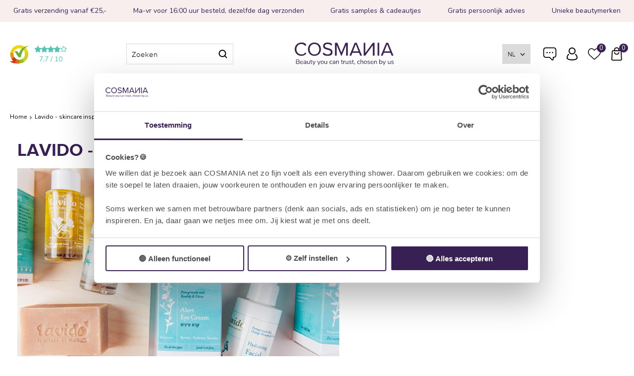

--- FILE ---
content_type: text/html; charset=utf-8
request_url: https://www.cosmania.nl/nl/l/lavido-skincare-inspired-by-nature/
body_size: 22454
content:
<!DOCTYPE html>


<html lang="nl">
<head>
    <meta http-equiv="Content-Type" content="text/html; charset=UTF-8"/>
<!--

Powered by NextChapter eCommerce
Unlock your growth at https://www.nextchapter-ecommerce.com

-->


<title>Lavido - skincare inspired by nature | COSMANIA</title>

<meta name="description" content="Kom Lavido skincare ontdekken bij COSMANIA in Amsterdam! Daar staan alle facecare producten op je te wachten, klaar om uitgeprobeerd te worden! Binnenkort op de COSMANIA.nl! Wil je alvast online bestellen, stuur gerust een e-mail naar: ikwillavidobestellen@cosmania.nl!">
    <meta property="og:image" content="http://cdn.nextchapter-ecommerce.com/Public/cosmania_nl/Images/og_logo.jpg">

<meta property="og:title" content="Lavido - skincare inspired by nature | COSMANIA">
<meta property="og:description" content="Kom Lavido skincare ontdekken bij COSMANIA in Amsterdam! Daar staan alle facecare producten op je te wachten, klaar om uitgeprobeerd te worden! Binnenkort op de COSMANIA.nl! Wil je alvast online bestellen, stuur gerust een e-mail naar: ikwillavidobestellen@cosmania.nl!">
<meta property="og:url" content="https://www.cosmania.nl/nl/l/lavido-skincare-inspired-by-nature/">

<meta name="format-detection" content="telephone=no">
<meta name="msapplication-tap-highlight" content="no">


    <meta name="viewport" content="width=device-width, initial-scale=1">

    <meta name="robots" content="index,follow">

<meta name="copyright" content="Copyright © NextChapter Software B.V. - All rights reserved">
<meta name="author" content="NextChapter Software B.V.">

<meta name="google-site-verification" content="WvOMswtU7O7jAaikw9pDbHuHwOvabCTEyAp3Lgfvax8" />
    <link rel="canonical" href="https://www.cosmania.nl/nl/l/lavido-skincare-inspired-by-nature/">

    <link rel="shortcut icon" href="//cdn.nextchapter-ecommerce.com/Public/cosmania_nl/images/favicon.png">

<link rel="Stylesheet" type="text/css" href="//cdn.nextchapter-ecommerce.com/Public/Styles/GetCss?s=cosmania_nl&amp;m=m&amp;p=1.192.3.0&amp;v=prod">


    
<script>
    !function(n,o,t){n.nextchapter={cookies:function e(){function c(o,t){var e=o[1];(!e||t[e])&&(0,o[0])(t,n)}function i(n){o.push(n)}return{onConsent:function(n,o){o?i([o,n]):i([n])},consented:function(n){for(var t=0,e=o.length;t<e;t++)c(o[t],n)},isConsented:function(o){var e=n[t]();return!!e&&!!e[o]&&e[o]}}}()}}(window,[],"getCookieConsent");

</script>
<script>
    window.dataLayer = window.dataLayer || [];



    nextchapter.cookies.onConsent(function(consent) {
        if (consent.preferences)
            window.dataLayer.push({'event': 'cookieconsent_preferences'});

        if (consent.statistics)
            window.dataLayer.push({'event': 'cookieconsent_statistics'});

        if (consent.marketing)
            window.dataLayer.push({'event': 'cookieconsent_marketing'});
    });
</script>
            



<script>

        
        (function (w, d, s, l, i) {
            w[l] = w[l] || []; w[l].push({
                'gtm.start':
                    new Date().getTime(), event: 'gtm.js'
            }); var f = d.getElementsByTagName(s)[0],
                j = d.createElement(s), dl = l != 'dataLayer' ? '&l=' + l : ''; j.async = true; j.src =
                'https://www.googletagmanager.com/gtm.js?id=' + i + dl; f.parentNode.insertBefore(j, f);
        })(window, document, 'script', 'dataLayer', 'GTM-NPXPMG');
        
</script>
                        <script id="Cookiebot" src="https://consent.cookiebot.com/uc.js"
            data-cbid="f9cccad5-a2b1-45d0-8b8e-127d701c0bcb" type="text/javascript" async></script>
    <script>
        window.getCookieConsent = function() {
            return window.Cookiebot.consent;
        };

        function CookiebotCallback_OnAccept() {
            nextchapter.cookies.consented(window.Cookiebot.consent);
        }
    </script>



    

<script>
    nextchapter.cookies.onConsent('marketing', function () {
        !function(f,b,e,v,n,t,s){if(f.fbq){return;}n=f.fbq=function(){n.callMethod?
                n.callMethod.apply(n,arguments):n.queue.push(arguments)};if(!f._fbq)f._fbq=n;
            n.push=n;n.loaded=!0;n.version='2.0';n.queue=[];t=b.createElement(e);t.async=!0;
            t.src=v;s=b.getElementsByTagName(e)[0];s.parentNode.insertBefore(t,s)}(window,
            document,'script','https://connect.facebook.net/en_US/fbevents.js');

        fbq('init','632105917310516');
        fbq('track', 'PageView');
    });
</script>


    </head>
<body class="cosmaniaresponsivetemplate responsive">
    <div id="jq-loadingGif" class="loadingOverlay" style="display: none;">
        <img alt="Loading..." src="//cdn.nextchapter-ecommerce.com/Public/cosmania_nl/Images/loader.gif" />
    </div>
    <div id="wrap-all" class="wrap_all">
<div id="addedToCart" class="addedToCart" data-type="Toast" style="display: none;">
    <div id="cart-template-pre" class="wrapper">
        <div class="addedProductDetails">
            <img alt="Loading..." class="loader" src="//cdn.nextchapter-ecommerce.com/Public/cosmania_nl/Images/loader.gif" />
        </div>
    </div>
    <div id="cart-template-target" class="wrapper">
        <div class="template-placeholder">
        </div>
    </div>
</div>



<header class="site-header" id="header">
    <div class="site-header_top">
        

    <div class="uspList">
        <ul class="items">
                <li class="usp1 usp-FE34">
    <span class="icon"></span>
    <span class="description">Gratis verzending vanaf €25,-</span>
                </li>
                <li class="usp2 usp-FE35">
    <span class="icon"></span>
    <span class="description">Ma-vr voor 16:00 uur besteld, dezelfde dag verzonden</span>
                </li>
                <li class="usp3 usp-FE36">
    <span class="icon"></span>
    <span class="description">Gratis samples & cadeautjes</span>
                </li>
                <li class="usp4 usp-FE37">
    <span class="icon"></span>
    <span class="description">Gratis persoonlijk advies</span>
                </li>
                <li class="usp5 usp-FE74">
    <span class="icon"></span>
    <span class="description">Unieke beautymerken</span>
                </li>
        </ul>
    </div>


    </div>
    <div class="site-header_main">
        <div class="wrapper">
            <div class="site-header__buttons header-buttons">
    <a id="sideBarButton" class="header-buttons__item header-buttons__item--hamburger" title="Menu" href="#">
        <span class="header-buttons__label">Menu</span>
    </a>
    <div class="more_dd">
        <div class="more_dd-header">
    <div id="language-selection" class="language-selection">
        <div class="selected">
            NL <span class="arrow"></span>
        </div>
        <ul class="dropdown">
                <li>
                    <a href="https://www.cosmania.nl/en/" title="EN">
                        EN
                    </a>
                </li>
        </ul>
    </div>
            <a href="#" class="closeButton" title="Sluiten"></a>
        </div>
        <div id="menuContainer" class="more_dd_container">
    

<div id="moreDdShoppable" class="moredd_shoppable buttons">
    <span class="title">Shop</span>
        <ul>
                <li>
                    <a class="category category-3253B"
                       data-key="category" data-urlkey="-huidanalyse"
                       href="/nl/-huidanalyse/" data-hide-loader="true">
                        ✨ Huidanalyse ✨
                    </a>
                </li>
                <li>
                    <a class="category category-27ABB shoppable_button opens-shoppable-menu-page"
                       data-key="category" data-urlkey="gezicht"
                       href="/nl/gezicht/" data-hide-loader="true">
                        Gezicht
                    </a>
                </li>
                <li>
                    <a class="category category-27A68 shoppable_button opens-shoppable-menu-page"
                       data-key="category" data-urlkey="make-up"
                       href="/nl/make-up/" data-hide-loader="true">
                        Make-up
                    </a>
                </li>
                <li>
                    <a class="category category-27B8F shoppable_button opens-shoppable-menu-page"
                       data-key="category" data-urlkey="lichaam"
                       href="/nl/lichaam/" data-hide-loader="true">
                        Lichaam
                    </a>
                </li>
                <li>
                    <a class="category category-27B9E shoppable_button opens-shoppable-menu-page"
                       data-key="category" data-urlkey="haar"
                       href="/nl/haar/" data-hide-loader="true">
                        Haar
                    </a>
                </li>
                <li>
                    <a class="category category-27BB3 shoppable_button opens-shoppable-menu-page"
                       data-key="category" data-urlkey="mannen"
                       href="/nl/mannen/" data-hide-loader="true">
                        Mannen
                    </a>
                </li>
                <li>
                    <a class="category category-27BC3 shoppable_button opens-shoppable-menu-page"
                       data-key="category" data-urlkey="geuren"
                       href="/nl/geuren/" data-hide-loader="true">
                        Geuren
                    </a>
                </li>
                <li>
                    <a class="category category-2A90E shoppable_button opens-shoppable-menu-page"
                       data-key="category" data-urlkey="gifts"
                       href="/nl/gifts/" data-hide-loader="true">
                        Gifts
                    </a>
                </li>
                <li>
                    <a class="category category-32395"
                       data-key="category" data-urlkey="korean-beauty"
                       href="/nl/korean-beauty/" data-hide-loader="true">
                        Korean Beauty
                    </a>
                </li>
                <li>
                    <a class="category category-2883D"
                       data-key="category" data-urlkey="sale"
                       href="/nl/sale/" data-hide-loader="true">
                        SALE
                    </a>
                </li>
        </ul>

    <div class="shoppable_container" id="shoppable_container" data-item-class="items" data-url="/nl/categorie/shoppablemenu/"></div>

            <a href="/nl/merken/" class="shop shop--brands">Merken</a>
            <a href="/nl/blog/" class="shop shop--blog">
            Blog
        </a>
</div>
            <div class="moredd_account buttons">
            <span class="title">Account</span>
                <a class="login" href="/nl/account/inloggen/" title="Inloggen">
        Inloggen
    </a>

<a class="favorites" href="/nl/account/mijn-favorieten/" title="Mijn favorieten">
    Mijn favorieten
    (<span class="favorite-count">0</span>)
</a>
        </div>
                        <div class="moredd_service buttons">
            <span class="title">Service</span>
                <a class="service newsletter" href="/nl/nieuwsbrief/aanmelden/" title="Nieuwsbrief">
                    Nieuwsbrief
                </a>
            <a class="service" href="/nl/pages/veelgestelde-vragen/" target="">Veelgestelde vragen</a><a class="service" href="/nl/pages/je-account/" target="">Je account</a><a class="service" href="/nl/pages/cadeaubonnen/" target="">Cadeaubonnen</a><a class="service" href="/nl/pages/reviews-en-ratings/" target="">Reviews &amp; Ratings</a><a class="service" href="/nl/klantenkaart/saldocheck/" target="">Cosmania Club &amp; Beauty Coins</a>            <a class="contact" href="/nl/pages/contact/" target="">Contact</a>        </div>
    </div>

    </div>
</div>

                <div class="header_rating">
                    <a href="https://www.kiyoh.com/reviews/1043784/cosmania" target="_blank" class="rating" title="Klantbeoordeling">
    <div class="title">Klantbeoordeling</div>

    <div class="ratingStars">
        <div class="rating" style="width:77%"></div>
    </div>

    <div>
        <div>
            <span>7,7</span>
            /
            <span>10</span>
        </div>
    </div>
</a>
                </div>
            

<div id="search-bar" class="searchbar">
<form action="/nl/zoeken/" id="searchForm" method="post">        <a class="searchbarArrow do-search" href="/nl/zoeken/">Zoeken</a>
<input autocomplete="off" id="txtSearch" name="txtSearch" placeholder="Zoeken" type="text" />
<a href="#" id="txtSearch_clear" class="clear" style="display: none;">x</a>
<label for="txtSearch" class="sr-only">Zoeken</label>
</form></div>

            <a href="/nl/" title="Home" class="top_nav_logo headerLogo">
    <img alt="cosmania_nl" src="https://cdn.nextchapter-ecommerce.com/Public/cosmania_nl/Images/logo.svg" />
</a>

            <nav class="site-header__extra-navigation extra-navigation">
    <div id="language-selection" class="language-selection">
        <div class="selected">
            NL <span class="arrow"></span>
        </div>
        <ul class="dropdown">
                <li>
                    <a href="https://www.cosmania.nl/en/" title="EN">
                        EN
                    </a>
                </li>
        </ul>
    </div>
    <div class="customer-service">
<a class="" href="/nl/pages/veelgestelde-vragen/" target="">Veelgestelde vragen</a><a class="" href="/nl/pages/je-account/" target="">Je account</a><a class="" href="/nl/pages/cadeaubonnen/" target="">Cadeaubonnen</a><a class="" href="/nl/pages/reviews-en-ratings/" target="">Reviews &amp; Ratings</a><a class="" href="/nl/klantenkaart/saldocheck/" target="">Cosmania Club &amp; Beauty Coins</a>    </div>
    <a class="login" href="/nl/account/inloggen/" title="Inloggen">
        Inloggen
    </a>
    <a class="header-buttons__item header-buttons__item--favorites" href="/nl/account/mijn-favorieten/" title="Mijn favorieten">
    <span class="header-buttons__label">Mijn favorieten</span>
    <span class="header-buttons__count favorite-count">0</span>
</a>
    

<a id="headerCartButton" href="/nl/winkelwagen/" title="Shopping basket" class="header-buttons__item header-buttons__item--cart cart-button" style="">
    <span id="cartCount" class="cart-button__count"></span>
    <span id="cartTotal" class="cart-button__total"></span>
    <span class="header-buttons__label cart-button__label">Shopping basket</span>
</a></nav> 
        </div>
    </div>
    <div class="site-header_bottom">
        <nav class="site-header__navigation navbar">
    <ul class="navbar__list">
            <li class="navbar__item ">
                <a href="/nl/-huidanalyse/" class="-huidanalyse category-3253B navbar__link">
                    ✨ Huidanalyse ✨
                </a>
            </li>
            <li class="navbar__item navbar__item--has-dropdown">
                <a href="/nl/gezicht/" class="gezicht category-27ABB navbar__link">
                    Gezicht
                </a>
                    <div class="navbar__dropdown nav-dropdown">
                        <div class="wrapper">
                                <div class="nav-dropdown__column nav-dropdown__column--column-1">
            <div class="nav-dropdown__section">
                <div class="nav-dropdown__section-title">Categorie&#235;n</div>
                <ul class="nav-dropdown__list">
                        <li class="nav-dropdown__item category-27AC0">
                            <a href="/nl/gezicht/net-binnen/" class="nav-dropdown__item-link"
                               >
                                <span class="nav-dropdown__item-label">
                                    Net binnen
                                </span>
                            </a>
                        </li>
                        <li class="nav-dropdown__item category-27AC2">
                            <a href="/nl/gezicht/bestsellers/" class="nav-dropdown__item-link"
                               >
                                <span class="nav-dropdown__item-label">
                                    Bestsellers
                                </span>
                            </a>
                        </li>
                        <li class="nav-dropdown__item category-27AC4">
                            <a href="/nl/gezicht/reiniging/" class="nav-dropdown__item-link"
                               >
                                <span class="nav-dropdown__item-label">
                                    Reiniging
                                </span>
                            </a>
                        </li>
                        <li class="nav-dropdown__item category-27ACA">
                            <a href="/nl/gezicht/moisturizers/" class="nav-dropdown__item-link"
                               >
                                <span class="nav-dropdown__item-label">
                                    Moisturizers
                                </span>
                            </a>
                        </li>
                        <li class="nav-dropdown__item category-27AC6">
                            <a href="/nl/gezicht/serums/" class="nav-dropdown__item-link"
                               >
                                <span class="nav-dropdown__item-label">
                                    Serums
                                </span>
                            </a>
                        </li>
                        <li class="nav-dropdown__item category-27AD3">
                            <a href="/nl/gezicht/scrubs-en-exfolianten/" class="nav-dropdown__item-link"
                               >
                                <span class="nav-dropdown__item-label">
                                    Scrubs &amp; exfolianten
                                </span>
                            </a>
                        </li>
                        <li class="nav-dropdown__item category-27AD2">
                            <a href="/nl/gezicht/maskers/" class="nav-dropdown__item-link"
                               >
                                <span class="nav-dropdown__item-label">
                                    Maskers
                                </span>
                            </a>
                        </li>
                        <li class="nav-dropdown__item category-2838C">
                            <a href="/nl/gezicht/gezichtssprays/" class="nav-dropdown__item-link"
                               >
                                <span class="nav-dropdown__item-label">
                                    Gezichtssprays
                                </span>
                            </a>
                        </li>
                        <li class="nav-dropdown__item category-27AD4">
                            <a href="/nl/gezicht/oogverzorging/" class="nav-dropdown__item-link"
                               >
                                <span class="nav-dropdown__item-label">
                                    Oogverzorging
                                </span>
                            </a>
                        </li>
                        <li class="nav-dropdown__item category-27AD5">
                            <a href="/nl/gezicht/lipverzorging/" class="nav-dropdown__item-link"
                               >
                                <span class="nav-dropdown__item-label">
                                    Lipverzorging
                                </span>
                            </a>
                        </li>
                        <li class="nav-dropdown__item category-2A848">
                            <a href="/nl/gezicht/gezichtsverzorging-mannen/" class="nav-dropdown__item-link"
                               >
                                <span class="nav-dropdown__item-label">
                                    Gezichtsverzorging mannen
                                </span>
                            </a>
                        </li>
                        <li class="nav-dropdown__item category-294A3">
                            <a href="/nl/gezicht/tandpasta/" class="nav-dropdown__item-link"
                               >
                                <span class="nav-dropdown__item-label">
                                    Tandpasta
                                </span>
                            </a>
                        </li>
                        <li class="nav-dropdown__item category-27AD6">
                            <a href="/nl/gezicht/zonbescherming/" class="nav-dropdown__item-link"
                               >
                                <span class="nav-dropdown__item-label">
                                    Zonbescherming ☀️
                                </span>
                            </a>
                        </li>
                        <li class="nav-dropdown__item category-27AD7">
                            <a href="/nl/gezicht/bruin-zonder-sun/" class="nav-dropdown__item-link"
                               >
                                <span class="nav-dropdown__item-label">
                                    Bruin zonder sun
                                </span>
                            </a>
                        </li>
                        <li class="nav-dropdown__item category-27BD7">
                            <a href="/nl/gezicht/travel/" class="nav-dropdown__item-link"
                               >
                                <span class="nav-dropdown__item-label">
                                    Travel
                                </span>
                            </a>
                        </li>
                        <li class="nav-dropdown__item category-29B5D">
                            <a href="/nl/gezicht/supplementen-en-tools/" class="nav-dropdown__item-link"
                               >
                                <span class="nav-dropdown__item-label">
                                    Supplementen &amp; Tools
                                </span>
                            </a>
                        </li>
                        <li class="nav-dropdown__item category-29765">
                            <a href="/nl/gezicht/accessoires/" class="nav-dropdown__item-link"
                               >
                                <span class="nav-dropdown__item-label">
                                    Accessoires
                                </span>
                            </a>
                        </li>
                                    </ul>
            </div>
    </div>
    <div class="nav-dropdown__column nav-dropdown__column--column-2">
            <div class="nav-dropdown__section">
                <div class="nav-dropdown__section-title">Huidprobleem</div>
                <ul class="nav-dropdown__list">
                        <li class="nav-dropdown__item">
                            <a href="/nl/gezicht/?huidprobleem=Beginnende+huidveroudering" class="nav-dropdown__item-link"
                                                                  rel="nofollow"
>
                                <span class="nav-dropdown__item-label">
                                    Beginnende huidveroudering
                                </span>
                            </a>
                        </li>
                        <li class="nav-dropdown__item">
                            <a href="/nl/gezicht/?huidprobleem=Gevoelige+huid%2froodheid" class="nav-dropdown__item-link"
                                                                  rel="nofollow"
>
                                <span class="nav-dropdown__item-label">
                                    Gevoelige huid/roodheid
                                </span>
                            </a>
                        </li>
                        <li class="nav-dropdown__item">
                            <a href="/nl/gezicht/?huidprobleem=Rimpels+%26+volumeverlies" class="nav-dropdown__item-link"
                                                                  rel="nofollow"
>
                                <span class="nav-dropdown__item-label">
                                    Rimpels &amp; volumeverlies
                                </span>
                            </a>
                        </li>
                        <li class="nav-dropdown__item">
                            <a href="/nl/gezicht/?huidprobleem=Vette+huid%2facne" class="nav-dropdown__item-link"
                                                                  rel="nofollow"
>
                                <span class="nav-dropdown__item-label">
                                    Vette huid/acne
                                </span>
                            </a>
                        </li>
                        <li class="nav-dropdown__item">
                            <a href="/nl/gezicht/?huidprobleem=Vochtarme+huid" class="nav-dropdown__item-link"
                                                                  rel="nofollow"
>
                                <span class="nav-dropdown__item-label">
                                    Vochtarme huid
                                </span>
                            </a>
                        </li>
                                            <li class="nav-dropdown__item nav-dropdown__item--more">
                            <a href="/nl/gezicht/" class="nav-dropdown__item-link">
                                <span class="nav-dropdown__item-label">
                                    Meer...
                                </span>
                            </a>
                        </li>
                </ul>
            </div>
            <div class="nav-dropdown__section">
                <div class="nav-dropdown__section-title">Concern</div>
                <ul class="nav-dropdown__list">
                        <li class="nav-dropdown__item">
                            <a href="/nl/gezicht/?concern=Anti-age" class="nav-dropdown__item-link"
                                                                  rel="nofollow"
>
                                <span class="nav-dropdown__item-label">
                                    Anti-age
                                </span>
                            </a>
                        </li>
                        <li class="nav-dropdown__item">
                            <a href="/nl/gezicht/?concern=Dofheid" class="nav-dropdown__item-link"
                                                                  rel="nofollow"
>
                                <span class="nav-dropdown__item-label">
                                    Dofheid
                                </span>
                            </a>
                        </li>
                        <li class="nav-dropdown__item">
                            <a href="/nl/gezicht/?concern=Droogheid" class="nav-dropdown__item-link"
                                                                  rel="nofollow"
>
                                <span class="nav-dropdown__item-label">
                                    Droogheid
                                </span>
                            </a>
                        </li>
                        <li class="nav-dropdown__item">
                            <a href="/nl/gezicht/?concern=Fijne+lijntjes+%26+rimpels" class="nav-dropdown__item-link"
                                                                  rel="nofollow"
>
                                <span class="nav-dropdown__item-label">
                                    Fijne lijntjes &amp; rimpels
                                </span>
                            </a>
                        </li>
                        <li class="nav-dropdown__item">
                            <a href="/nl/gezicht/?concern=Oneffen+huidteint" class="nav-dropdown__item-link"
                                                                  rel="nofollow"
>
                                <span class="nav-dropdown__item-label">
                                    Oneffen huidteint
                                </span>
                            </a>
                        </li>
                                            <li class="nav-dropdown__item nav-dropdown__item--more">
                            <a href="/nl/gezicht/" class="nav-dropdown__item-link">
                                <span class="nav-dropdown__item-label">
                                    Meer...
                                </span>
                            </a>
                        </li>
                </ul>
            </div>
    </div>
    <div class="nav-dropdown__column nav-dropdown__column--column-3">
            <div class="nav-dropdown__section">
                <div class="nav-dropdown__section-title">Huidtype</div>
                <ul class="nav-dropdown__list">
                        <li class="nav-dropdown__item">
                            <a href="/nl/gezicht/?huidtype=Droge+huid" class="nav-dropdown__item-link"
                                                                  rel="nofollow"
>
                                <span class="nav-dropdown__item-label">
                                    Droge huid
                                </span>
                            </a>
                        </li>
                        <li class="nav-dropdown__item">
                            <a href="/nl/gezicht/?huidtype=Normale+huid" class="nav-dropdown__item-link"
                                                                  rel="nofollow"
>
                                <span class="nav-dropdown__item-label">
                                    Normale huid
                                </span>
                            </a>
                        </li>
                        <li class="nav-dropdown__item">
                            <a href="/nl/gezicht/?huidtype=Rijpere+huid" class="nav-dropdown__item-link"
                                                                  rel="nofollow"
>
                                <span class="nav-dropdown__item-label">
                                    Rijpere huid
                                </span>
                            </a>
                        </li>
                        <li class="nav-dropdown__item">
                            <a href="/nl/gezicht/?huidtype=Gevoelige+huid" class="nav-dropdown__item-link"
                                                                  rel="nofollow"
>
                                <span class="nav-dropdown__item-label">
                                    Gevoelige huid
                                </span>
                            </a>
                        </li>
                        <li class="nav-dropdown__item">
                            <a href="/nl/gezicht/?huidtype=Gecombineerde+huid" class="nav-dropdown__item-link"
                                                                  rel="nofollow"
>
                                <span class="nav-dropdown__item-label">
                                    Gecombineerde huid
                                </span>
                            </a>
                        </li>
                                            <li class="nav-dropdown__item nav-dropdown__item--more">
                            <a href="/nl/gezicht/" class="nav-dropdown__item-link">
                                <span class="nav-dropdown__item-label">
                                    Meer...
                                </span>
                            </a>
                        </li>
                </ul>
            </div>
            <div class="nav-dropdown__section">
                <div class="nav-dropdown__section-title">Kleurfamilie</div>
                <ul class="nav-dropdown__list">
                        <li class="nav-dropdown__item">
                            <a href="/nl/gezicht/?kleurfamilie=Goud" class="nav-dropdown__item-link"
                                                                  rel="nofollow"
>
                                <span class="nav-dropdown__item-label">
                                    Goud
                                </span>
                            </a>
                        </li>
                        <li class="nav-dropdown__item">
                            <a href="/nl/gezicht/?kleurfamilie=Nude" class="nav-dropdown__item-link"
                                                                  rel="nofollow"
>
                                <span class="nav-dropdown__item-label">
                                    Nude
                                </span>
                            </a>
                        </li>
                        <li class="nav-dropdown__item">
                            <a href="/nl/gezicht/?kleurfamilie=Oranje" class="nav-dropdown__item-link"
                                                                  rel="nofollow"
>
                                <span class="nav-dropdown__item-label">
                                    Oranje
                                </span>
                            </a>
                        </li>
                        <li class="nav-dropdown__item">
                            <a href="/nl/gezicht/?kleurfamilie=Roze" class="nav-dropdown__item-link"
                                                                  rel="nofollow"
>
                                <span class="nav-dropdown__item-label">
                                    Roze
                                </span>
                            </a>
                        </li>
                        <li class="nav-dropdown__item">
                            <a href="/nl/gezicht/?kleurfamilie=Transparant" class="nav-dropdown__item-link"
                                                                  rel="nofollow"
>
                                <span class="nav-dropdown__item-label">
                                    Transparant
                                </span>
                            </a>
                        </li>
                                    </ul>
            </div>
    </div>
    <div class="nav-dropdown__column nav-dropdown__column--column-4">
            <div class="nav-dropdown__section">
                <div class="nav-dropdown__section-title">Topmerken</div>
                <ul class="nav-dropdown__list">
                        <li class="nav-dropdown__item">
                            <a href="/nl/gezicht/?brand=Dermalogica" class="nav-dropdown__item-link"
                                                                  rel="nofollow"
>
                                <span class="nav-dropdown__item-label">
                                    Dermalogica
                                </span>
                            </a>
                        </li>
                        <li class="nav-dropdown__item">
                            <a href="/nl/gezicht/?brand=Erborian" class="nav-dropdown__item-link"
                                                                  rel="nofollow"
>
                                <span class="nav-dropdown__item-label">
                                    Erborian
                                </span>
                            </a>
                        </li>
                        <li class="nav-dropdown__item">
                            <a href="/nl/gezicht/?brand=Isntree" class="nav-dropdown__item-link"
                                                                  rel="nofollow"
>
                                <span class="nav-dropdown__item-label">
                                    Isntree
                                </span>
                            </a>
                        </li>
                        <li class="nav-dropdown__item">
                            <a href="/nl/gezicht/?brand=JOIK+Organic" class="nav-dropdown__item-link"
                                                                  rel="nofollow"
>
                                <span class="nav-dropdown__item-label">
                                    JOIK Organic
                                </span>
                            </a>
                        </li>
                        <li class="nav-dropdown__item">
                            <a href="/nl/gezicht/?brand=LOOkX" class="nav-dropdown__item-link"
                                                                  rel="nofollow"
>
                                <span class="nav-dropdown__item-label">
                                    LOOkX
                                </span>
                            </a>
                        </li>
                        <li class="nav-dropdown__item">
                            <a href="/nl/gezicht/?brand=Mario+Badescu" class="nav-dropdown__item-link"
                                                                  rel="nofollow"
>
                                <span class="nav-dropdown__item-label">
                                    Mario Badescu
                                </span>
                            </a>
                        </li>
                        <li class="nav-dropdown__item">
                            <a href="/nl/gezicht/?brand=Neal%27s+Yard+Remedies" class="nav-dropdown__item-link"
                                                                  rel="nofollow"
>
                                <span class="nav-dropdown__item-label">
                                    Neal&#39;s Yard Remedies
                                </span>
                            </a>
                        </li>
                        <li class="nav-dropdown__item">
                            <a href="/nl/gezicht/?brand=Pai+Skincare" class="nav-dropdown__item-link"
                                                                  rel="nofollow"
>
                                <span class="nav-dropdown__item-label">
                                    Pai Skincare
                                </span>
                            </a>
                        </li>
                        <li class="nav-dropdown__item">
                            <a href="/nl/gezicht/?brand=Pixi" class="nav-dropdown__item-link"
                                                                  rel="nofollow"
>
                                <span class="nav-dropdown__item-label">
                                    Pixi
                                </span>
                            </a>
                        </li>
                        <li class="nav-dropdown__item">
                            <a href="/nl/gezicht/?brand=Santaverde" class="nav-dropdown__item-link"
                                                                  rel="nofollow"
>
                                <span class="nav-dropdown__item-label">
                                    Santaverde
                                </span>
                            </a>
                        </li>
                                    </ul>
            </div>
    </div>

                        </div>
                    </div>
            </li>
            <li class="navbar__item navbar__item--has-dropdown">
                <a href="/nl/make-up/" class="make-up category-27A68 navbar__link">
                    Make-up
                </a>
                    <div class="navbar__dropdown nav-dropdown">
                        <div class="wrapper">
                                <div class="nav-dropdown__column nav-dropdown__column--column-1">
            <div class="nav-dropdown__section">
                <div class="nav-dropdown__section-title">Categorie&#235;n</div>
                <ul class="nav-dropdown__list">
                        <li class="nav-dropdown__item category-27B78">
                            <a href="/nl/make-up/net-binnen/" class="nav-dropdown__item-link"
                               >
                                <span class="nav-dropdown__item-label">
                                    Net binnen
                                </span>
                            </a>
                        </li>
                        <li class="nav-dropdown__item category-27B79">
                            <a href="/nl/make-up/bestsellers/" class="nav-dropdown__item-link"
                               >
                                <span class="nav-dropdown__item-label">
                                    Bestsellers
                                </span>
                            </a>
                        </li>
                        <li class="nav-dropdown__item category-27AD8">
                            <a href="/nl/make-up/gezicht/" class="nav-dropdown__item-link"
                               >
                                <span class="nav-dropdown__item-label">
                                    Gezicht
                                </span>
                            </a>
                        </li>
                        <li class="nav-dropdown__item category-27AD9">
                            <a href="/nl/make-up/ogen/" class="nav-dropdown__item-link"
                               >
                                <span class="nav-dropdown__item-label">
                                    Ogen
                                </span>
                            </a>
                        </li>
                        <li class="nav-dropdown__item category-27B8E">
                            <a href="/nl/make-up/lippen/" class="nav-dropdown__item-link"
                               >
                                <span class="nav-dropdown__item-label">
                                    Lippen
                                </span>
                            </a>
                        </li>
                        <li class="nav-dropdown__item category-27AA8">
                            <a href="/nl/make-up/nagels/" class="nav-dropdown__item-link"
                               >
                                <span class="nav-dropdown__item-label">
                                    Nagels
                                </span>
                            </a>
                        </li>
                        <li class="nav-dropdown__item category-27ADA">
                            <a href="/nl/make-up/accessoires/" class="nav-dropdown__item-link"
                               >
                                <span class="nav-dropdown__item-label">
                                    Accessoires
                                </span>
                            </a>
                        </li>
                                    </ul>
            </div>
    </div>
    <div class="nav-dropdown__column nav-dropdown__column--column-2">
            <div class="nav-dropdown__section">
                <div class="nav-dropdown__section-title">Concern</div>
                <ul class="nav-dropdown__list">
                        <li class="nav-dropdown__item">
                            <a href="/nl/make-up/?concern=Dofheid" class="nav-dropdown__item-link"
                                                                  rel="nofollow"
>
                                <span class="nav-dropdown__item-label">
                                    Dofheid
                                </span>
                            </a>
                        </li>
                        <li class="nav-dropdown__item">
                            <a href="/nl/make-up/?concern=Droogheid" class="nav-dropdown__item-link"
                                                                  rel="nofollow"
>
                                <span class="nav-dropdown__item-label">
                                    Droogheid
                                </span>
                            </a>
                        </li>
                        <li class="nav-dropdown__item">
                            <a href="/nl/make-up/?concern=Oneffen+huidstructuur" class="nav-dropdown__item-link"
                                                                  rel="nofollow"
>
                                <span class="nav-dropdown__item-label">
                                    Oneffen huidstructuur
                                </span>
                            </a>
                        </li>
                        <li class="nav-dropdown__item">
                            <a href="/nl/make-up/?concern=Oneffen+huidteint" class="nav-dropdown__item-link"
                                                                  rel="nofollow"
>
                                <span class="nav-dropdown__item-label">
                                    Oneffen huidteint
                                </span>
                            </a>
                        </li>
                        <li class="nav-dropdown__item">
                            <a href="/nl/make-up/?concern=Pigmentatievlekken" class="nav-dropdown__item-link"
                                                                  rel="nofollow"
>
                                <span class="nav-dropdown__item-label">
                                    Pigmentatievlekken
                                </span>
                            </a>
                        </li>
                                            <li class="nav-dropdown__item nav-dropdown__item--more">
                            <a href="/nl/make-up/" class="nav-dropdown__item-link">
                                <span class="nav-dropdown__item-label">
                                    Meer...
                                </span>
                            </a>
                        </li>
                </ul>
            </div>
            <div class="nav-dropdown__section">
                <div class="nav-dropdown__section-title">Huidtype</div>
                <ul class="nav-dropdown__list">
                        <li class="nav-dropdown__item">
                            <a href="/nl/make-up/?huidtype=Droge+huid" class="nav-dropdown__item-link"
                                                                  rel="nofollow"
>
                                <span class="nav-dropdown__item-label">
                                    Droge huid
                                </span>
                            </a>
                        </li>
                        <li class="nav-dropdown__item">
                            <a href="/nl/make-up/?huidtype=Normale+huid" class="nav-dropdown__item-link"
                                                                  rel="nofollow"
>
                                <span class="nav-dropdown__item-label">
                                    Normale huid
                                </span>
                            </a>
                        </li>
                        <li class="nav-dropdown__item">
                            <a href="/nl/make-up/?huidtype=Rijpere+huid" class="nav-dropdown__item-link"
                                                                  rel="nofollow"
>
                                <span class="nav-dropdown__item-label">
                                    Rijpere huid
                                </span>
                            </a>
                        </li>
                        <li class="nav-dropdown__item">
                            <a href="/nl/make-up/?huidtype=Gevoelige+huid" class="nav-dropdown__item-link"
                                                                  rel="nofollow"
>
                                <span class="nav-dropdown__item-label">
                                    Gevoelige huid
                                </span>
                            </a>
                        </li>
                        <li class="nav-dropdown__item">
                            <a href="/nl/make-up/?huidtype=Gecombineerde+huid" class="nav-dropdown__item-link"
                                                                  rel="nofollow"
>
                                <span class="nav-dropdown__item-label">
                                    Gecombineerde huid
                                </span>
                            </a>
                        </li>
                                            <li class="nav-dropdown__item nav-dropdown__item--more">
                            <a href="/nl/make-up/" class="nav-dropdown__item-link">
                                <span class="nav-dropdown__item-label">
                                    Meer...
                                </span>
                            </a>
                        </li>
                </ul>
            </div>
    </div>
    <div class="nav-dropdown__column nav-dropdown__column--column-3">
            <div class="nav-dropdown__section">
                <div class="nav-dropdown__section-title">Kleurfamilie</div>
                <ul class="nav-dropdown__list">
                        <li class="nav-dropdown__item">
                            <a href="/nl/make-up/?kleurfamilie=Bruin" class="nav-dropdown__item-link"
                                                                  rel="nofollow"
>
                                <span class="nav-dropdown__item-label">
                                    Bruin
                                </span>
                            </a>
                        </li>
                        <li class="nav-dropdown__item">
                            <a href="/nl/make-up/?kleurfamilie=Nude" class="nav-dropdown__item-link"
                                                                  rel="nofollow"
>
                                <span class="nav-dropdown__item-label">
                                    Nude
                                </span>
                            </a>
                        </li>
                        <li class="nav-dropdown__item">
                            <a href="/nl/make-up/?kleurfamilie=Paars" class="nav-dropdown__item-link"
                                                                  rel="nofollow"
>
                                <span class="nav-dropdown__item-label">
                                    Paars
                                </span>
                            </a>
                        </li>
                        <li class="nav-dropdown__item">
                            <a href="/nl/make-up/?kleurfamilie=Roze" class="nav-dropdown__item-link"
                                                                  rel="nofollow"
>
                                <span class="nav-dropdown__item-label">
                                    Roze
                                </span>
                            </a>
                        </li>
                        <li class="nav-dropdown__item">
                            <a href="/nl/make-up/?kleurfamilie=Zwart" class="nav-dropdown__item-link"
                                                                  rel="nofollow"
>
                                <span class="nav-dropdown__item-label">
                                    Zwart
                                </span>
                            </a>
                        </li>
                                            <li class="nav-dropdown__item nav-dropdown__item--more">
                            <a href="/nl/make-up/" class="nav-dropdown__item-link">
                                <span class="nav-dropdown__item-label">
                                    Meer...
                                </span>
                            </a>
                        </li>
                </ul>
            </div>
            <div class="nav-dropdown__section">
                <div class="nav-dropdown__section-title">Ingredi&#235;nten</div>
                <ul class="nav-dropdown__list">
                        <li class="nav-dropdown__item">
                            <a href="/nl/make-up/?ingredi%C3%ABnten=Dierproef+vrij" class="nav-dropdown__item-link"
                                                                  rel="nofollow"
>
                                <span class="nav-dropdown__item-label">
                                    Dierproef vrij
                                </span>
                            </a>
                        </li>
                        <li class="nav-dropdown__item">
                            <a href="/nl/make-up/?ingredi%C3%ABnten=Natuurlijk" class="nav-dropdown__item-link"
                                                                  rel="nofollow"
>
                                <span class="nav-dropdown__item-label">
                                    Natuurlijk
                                </span>
                            </a>
                        </li>
                        <li class="nav-dropdown__item">
                            <a href="/nl/make-up/?ingredi%C3%ABnten=Parabenenvrij" class="nav-dropdown__item-link"
                                                                  rel="nofollow"
>
                                <span class="nav-dropdown__item-label">
                                    Parabenenvrij
                                </span>
                            </a>
                        </li>
                        <li class="nav-dropdown__item">
                            <a href="/nl/make-up/?ingredi%C3%ABnten=Sulfaat+vrij" class="nav-dropdown__item-link"
                                                                  rel="nofollow"
>
                                <span class="nav-dropdown__item-label">
                                    Sulfaat vrij
                                </span>
                            </a>
                        </li>
                        <li class="nav-dropdown__item">
                            <a href="/nl/make-up/?ingredi%C3%ABnten=Vitaminen" class="nav-dropdown__item-link"
                                                                  rel="nofollow"
>
                                <span class="nav-dropdown__item-label">
                                    Vitaminen
                                </span>
                            </a>
                        </li>
                                            <li class="nav-dropdown__item nav-dropdown__item--more">
                            <a href="/nl/make-up/" class="nav-dropdown__item-link">
                                <span class="nav-dropdown__item-label">
                                    Meer...
                                </span>
                            </a>
                        </li>
                </ul>
            </div>
    </div>
    <div class="nav-dropdown__column nav-dropdown__column--column-4">
            <div class="nav-dropdown__section">
                <div class="nav-dropdown__section-title">Topmerken</div>
                <ul class="nav-dropdown__list">
                        <li class="nav-dropdown__item">
                            <a href="/nl/make-up/?brand=Danessa+Myricks+Beauty" class="nav-dropdown__item-link"
                                                                  rel="nofollow"
>
                                <span class="nav-dropdown__item-label">
                                    Danessa Myricks Beauty
                                </span>
                            </a>
                        </li>
                        <li class="nav-dropdown__item">
                            <a href="/nl/make-up/?brand=Erborian" class="nav-dropdown__item-link"
                                                                  rel="nofollow"
>
                                <span class="nav-dropdown__item-label">
                                    Erborian
                                </span>
                            </a>
                        </li>
                        <li class="nav-dropdown__item">
                            <a href="/nl/make-up/?brand=ILIA+Beauty" class="nav-dropdown__item-link"
                                                                  rel="nofollow"
>
                                <span class="nav-dropdown__item-label">
                                    ILIA Beauty
                                </span>
                            </a>
                        </li>
                        <li class="nav-dropdown__item">
                            <a href="/nl/make-up/?brand=JOIK+Organic" class="nav-dropdown__item-link"
                                                                  rel="nofollow"
>
                                <span class="nav-dropdown__item-label">
                                    JOIK Organic
                                </span>
                            </a>
                        </li>
                        <li class="nav-dropdown__item">
                            <a href="/nl/make-up/?brand=LOOkX" class="nav-dropdown__item-link"
                                                                  rel="nofollow"
>
                                <span class="nav-dropdown__item-label">
                                    LOOkX
                                </span>
                            </a>
                        </li>
                        <li class="nav-dropdown__item">
                            <a href="/nl/make-up/?brand=Nailberry" class="nav-dropdown__item-link"
                                                                  rel="nofollow"
>
                                <span class="nav-dropdown__item-label">
                                    Nailberry
                                </span>
                            </a>
                        </li>
                        <li class="nav-dropdown__item">
                            <a href="/nl/make-up/?brand=Perricone+MD" class="nav-dropdown__item-link"
                                                                  rel="nofollow"
>
                                <span class="nav-dropdown__item-label">
                                    Perricone MD
                                </span>
                            </a>
                        </li>
                        <li class="nav-dropdown__item">
                            <a href="/nl/make-up/?brand=Pixi" class="nav-dropdown__item-link"
                                                                  rel="nofollow"
>
                                <span class="nav-dropdown__item-label">
                                    Pixi
                                </span>
                            </a>
                        </li>
                        <li class="nav-dropdown__item">
                            <a href="/nl/make-up/?brand=Sweed+Beauty" class="nav-dropdown__item-link"
                                                                  rel="nofollow"
>
                                <span class="nav-dropdown__item-label">
                                    Sweed Beauty
                                </span>
                            </a>
                        </li>
                        <li class="nav-dropdown__item">
                            <a href="/nl/make-up/?brand=Uoga+Uoga" class="nav-dropdown__item-link"
                                                                  rel="nofollow"
>
                                <span class="nav-dropdown__item-label">
                                    Uoga Uoga
                                </span>
                            </a>
                        </li>
                                    </ul>
            </div>
    </div>

                        </div>
                    </div>
            </li>
            <li class="navbar__item navbar__item--has-dropdown">
                <a href="/nl/lichaam/" class="lichaam category-27B8F navbar__link">
                    Lichaam
                </a>
                    <div class="navbar__dropdown nav-dropdown">
                        <div class="wrapper">
                                <div class="nav-dropdown__column nav-dropdown__column--column-1">
            <div class="nav-dropdown__section">
                <div class="nav-dropdown__section-title">Categorie&#235;n</div>
                <ul class="nav-dropdown__list">
                        <li class="nav-dropdown__item category-27B91">
                            <a href="/nl/lichaam/bestsellers/" class="nav-dropdown__item-link"
                               >
                                <span class="nav-dropdown__item-label">
                                    Bestsellers
                                </span>
                            </a>
                        </li>
                        <li class="nav-dropdown__item category-27B90">
                            <a href="/nl/lichaam/net-binnen/" class="nav-dropdown__item-link"
                               >
                                <span class="nav-dropdown__item-label">
                                    Net binnen
                                </span>
                            </a>
                        </li>
                        <li class="nav-dropdown__item category-27B92">
                            <a href="/nl/lichaam/douchegel/" class="nav-dropdown__item-link"
                               >
                                <span class="nav-dropdown__item-label">
                                    Douchegel
                                </span>
                            </a>
                        </li>
                        <li class="nav-dropdown__item category-283B4">
                            <a href="/nl/lichaam/bad/" class="nav-dropdown__item-link"
                               >
                                <span class="nav-dropdown__item-label">
                                    Bad
                                </span>
                            </a>
                        </li>
                        <li class="nav-dropdown__item category-27B93">
                            <a href="/nl/lichaam/scrubs-en-exfolianten/" class="nav-dropdown__item-link"
                               >
                                <span class="nav-dropdown__item-label">
                                    Scrubs &amp; exfolianten
                                </span>
                            </a>
                        </li>
                        <li class="nav-dropdown__item category-27B94">
                            <a href="/nl/lichaam/deodorants/" class="nav-dropdown__item-link"
                               >
                                <span class="nav-dropdown__item-label">
                                    Deodorants
                                </span>
                            </a>
                        </li>
                        <li class="nav-dropdown__item category-27B95">
                            <a href="/nl/lichaam/bodylotions-en-butters/" class="nav-dropdown__item-link"
                               >
                                <span class="nav-dropdown__item-label">
                                    Bodylotions &amp; Butters
                                </span>
                            </a>
                        </li>
                        <li class="nav-dropdown__item category-27B96">
                            <a href="/nl/lichaam/lichaamsolie/" class="nav-dropdown__item-link"
                               >
                                <span class="nav-dropdown__item-label">
                                    Lichaamsolie
                                </span>
                            </a>
                        </li>
                        <li class="nav-dropdown__item category-27B97">
                            <a href="/nl/lichaam/hand-wash/" class="nav-dropdown__item-link"
                               >
                                <span class="nav-dropdown__item-label">
                                    Hand Wash
                                </span>
                            </a>
                        </li>
                        <li class="nav-dropdown__item category-27B98">
                            <a href="/nl/lichaam/hand-en-voetverzorging/" class="nav-dropdown__item-link"
                               >
                                <span class="nav-dropdown__item-label">
                                    Hand &amp; Voetverzorging
                                </span>
                            </a>
                        </li>
                        <li class="nav-dropdown__item category-27B99">
                            <a href="/nl/lichaam/anti-cellulite-en-stretchmark/" class="nav-dropdown__item-link"
                               >
                                <span class="nav-dropdown__item-label">
                                    Anti-cellulite &amp; Stretchmark
                                </span>
                            </a>
                        </li>
                        <li class="nav-dropdown__item category-27B9A">
                            <a href="/nl/lichaam/moeder-en-baby/" class="nav-dropdown__item-link"
                               >
                                <span class="nav-dropdown__item-label">
                                    Moeder &amp; Baby
                                </span>
                            </a>
                        </li>
                        <li class="nav-dropdown__item category-27B9B">
                            <a href="/nl/lichaam/zonbescherming-en-verzorging/" class="nav-dropdown__item-link"
                               >
                                <span class="nav-dropdown__item-label">
                                    Zonbescherming &amp; verzorging
                                </span>
                            </a>
                        </li>
                        <li class="nav-dropdown__item category-27B9C">
                            <a href="/nl/lichaam/bruin-zonder-sun/" class="nav-dropdown__item-link"
                               >
                                <span class="nav-dropdown__item-label">
                                    Bruin zonder sun
                                </span>
                            </a>
                        </li>
                        <li class="nav-dropdown__item category-29B5E">
                            <a href="/nl/lichaam/supplementen/" class="nav-dropdown__item-link"
                               >
                                <span class="nav-dropdown__item-label">
                                    Supplementen
                                </span>
                            </a>
                        </li>
                        <li class="nav-dropdown__item category-27BD6">
                            <a href="/nl/lichaam/travel/" class="nav-dropdown__item-link"
                               >
                                <span class="nav-dropdown__item-label">
                                    Travel
                                </span>
                            </a>
                        </li>
                                    </ul>
            </div>
    </div>
    <div class="nav-dropdown__column nav-dropdown__column--column-2">
            <div class="nav-dropdown__section">
                <div class="nav-dropdown__section-title">Concern</div>
                <ul class="nav-dropdown__list">
                        <li class="nav-dropdown__item">
                            <a href="/nl/lichaam/?concern=Dermatitis+%26+Psoriasis" class="nav-dropdown__item-link"
                                                                  rel="nofollow"
>
                                <span class="nav-dropdown__item-label">
                                    Dermatitis &amp; Psoriasis
                                </span>
                            </a>
                        </li>
                        <li class="nav-dropdown__item">
                            <a href="/nl/lichaam/?concern=Dofheid" class="nav-dropdown__item-link"
                                                                  rel="nofollow"
>
                                <span class="nav-dropdown__item-label">
                                    Dofheid
                                </span>
                            </a>
                        </li>
                        <li class="nav-dropdown__item">
                            <a href="/nl/lichaam/?concern=Droogheid" class="nav-dropdown__item-link"
                                                                  rel="nofollow"
>
                                <span class="nav-dropdown__item-label">
                                    Droogheid
                                </span>
                            </a>
                        </li>
                        <li class="nav-dropdown__item">
                            <a href="/nl/lichaam/?concern=Elasticiteit" class="nav-dropdown__item-link"
                                                                  rel="nofollow"
>
                                <span class="nav-dropdown__item-label">
                                    Elasticiteit
                                </span>
                            </a>
                        </li>
                        <li class="nav-dropdown__item">
                            <a href="/nl/lichaam/?concern=Oneffen+huidstructuur" class="nav-dropdown__item-link"
                                                                  rel="nofollow"
>
                                <span class="nav-dropdown__item-label">
                                    Oneffen huidstructuur
                                </span>
                            </a>
                        </li>
                                            <li class="nav-dropdown__item nav-dropdown__item--more">
                            <a href="/nl/lichaam/" class="nav-dropdown__item-link">
                                <span class="nav-dropdown__item-label">
                                    Meer...
                                </span>
                            </a>
                        </li>
                </ul>
            </div>
            <div class="nav-dropdown__section">
                <div class="nav-dropdown__section-title">Huidtype</div>
                <ul class="nav-dropdown__list">
                        <li class="nav-dropdown__item">
                            <a href="/nl/lichaam/?huidtype=Droge+huid" class="nav-dropdown__item-link"
                                                                  rel="nofollow"
>
                                <span class="nav-dropdown__item-label">
                                    Droge huid
                                </span>
                            </a>
                        </li>
                        <li class="nav-dropdown__item">
                            <a href="/nl/lichaam/?huidtype=Normale+huid" class="nav-dropdown__item-link"
                                                                  rel="nofollow"
>
                                <span class="nav-dropdown__item-label">
                                    Normale huid
                                </span>
                            </a>
                        </li>
                        <li class="nav-dropdown__item">
                            <a href="/nl/lichaam/?huidtype=Rijpere+huid" class="nav-dropdown__item-link"
                                                                  rel="nofollow"
>
                                <span class="nav-dropdown__item-label">
                                    Rijpere huid
                                </span>
                            </a>
                        </li>
                        <li class="nav-dropdown__item">
                            <a href="/nl/lichaam/?huidtype=Gevoelige+huid" class="nav-dropdown__item-link"
                                                                  rel="nofollow"
>
                                <span class="nav-dropdown__item-label">
                                    Gevoelige huid
                                </span>
                            </a>
                        </li>
                        <li class="nav-dropdown__item">
                            <a href="/nl/lichaam/?huidtype=Vette+huid" class="nav-dropdown__item-link"
                                                                  rel="nofollow"
>
                                <span class="nav-dropdown__item-label">
                                    Vette huid
                                </span>
                            </a>
                        </li>
                                            <li class="nav-dropdown__item nav-dropdown__item--more">
                            <a href="/nl/lichaam/" class="nav-dropdown__item-link">
                                <span class="nav-dropdown__item-label">
                                    Meer...
                                </span>
                            </a>
                        </li>
                </ul>
            </div>
    </div>
    <div class="nav-dropdown__column nav-dropdown__column--column-3">
            <div class="nav-dropdown__section">
                <div class="nav-dropdown__section-title">Haartype</div>
                <ul class="nav-dropdown__list">
                        <li class="nav-dropdown__item">
                            <a href="/nl/lichaam/?haartype=Droog+haar" class="nav-dropdown__item-link"
                                                                  rel="nofollow"
>
                                <span class="nav-dropdown__item-label">
                                    Droog haar
                                </span>
                            </a>
                        </li>
                        <li class="nav-dropdown__item">
                            <a href="/nl/lichaam/?haartype=Fijn+haar" class="nav-dropdown__item-link"
                                                                  rel="nofollow"
>
                                <span class="nav-dropdown__item-label">
                                    Fijn haar
                                </span>
                            </a>
                        </li>
                        <li class="nav-dropdown__item">
                            <a href="/nl/lichaam/?haartype=Gekleurd+haar" class="nav-dropdown__item-link"
                                                                  rel="nofollow"
>
                                <span class="nav-dropdown__item-label">
                                    Gekleurd haar
                                </span>
                            </a>
                        </li>
                        <li class="nav-dropdown__item">
                            <a href="/nl/lichaam/?haartype=Krullend+haar" class="nav-dropdown__item-link"
                                                                  rel="nofollow"
>
                                <span class="nav-dropdown__item-label">
                                    Krullend haar
                                </span>
                            </a>
                        </li>
                        <li class="nav-dropdown__item">
                            <a href="/nl/lichaam/?haartype=Normaal+haar" class="nav-dropdown__item-link"
                                                                  rel="nofollow"
>
                                <span class="nav-dropdown__item-label">
                                    Normaal haar
                                </span>
                            </a>
                        </li>
                                            <li class="nav-dropdown__item nav-dropdown__item--more">
                            <a href="/nl/lichaam/" class="nav-dropdown__item-link">
                                <span class="nav-dropdown__item-label">
                                    Meer...
                                </span>
                            </a>
                        </li>
                </ul>
            </div>
            <div class="nav-dropdown__section">
                <div class="nav-dropdown__section-title">Geurfamilie</div>
                <ul class="nav-dropdown__list">
                        <li class="nav-dropdown__item">
                            <a href="/nl/lichaam/?geurfamilie=Bloemig" class="nav-dropdown__item-link"
                                                                  rel="nofollow"
>
                                <span class="nav-dropdown__item-label">
                                    Bloemig
                                </span>
                            </a>
                        </li>
                        <li class="nav-dropdown__item">
                            <a href="/nl/lichaam/?geurfamilie=Citrus" class="nav-dropdown__item-link"
                                                                  rel="nofollow"
>
                                <span class="nav-dropdown__item-label">
                                    Citrus
                                </span>
                            </a>
                        </li>
                        <li class="nav-dropdown__item">
                            <a href="/nl/lichaam/?geurfamilie=Fris+groen" class="nav-dropdown__item-link"
                                                                  rel="nofollow"
>
                                <span class="nav-dropdown__item-label">
                                    Fris groen
                                </span>
                            </a>
                        </li>
                        <li class="nav-dropdown__item">
                            <a href="/nl/lichaam/?geurfamilie=Houtachtig" class="nav-dropdown__item-link"
                                                                  rel="nofollow"
>
                                <span class="nav-dropdown__item-label">
                                    Houtachtig
                                </span>
                            </a>
                        </li>
                        <li class="nav-dropdown__item">
                            <a href="/nl/lichaam/?geurfamilie=Kruidig" class="nav-dropdown__item-link"
                                                                  rel="nofollow"
>
                                <span class="nav-dropdown__item-label">
                                    Kruidig
                                </span>
                            </a>
                        </li>
                                            <li class="nav-dropdown__item nav-dropdown__item--more">
                            <a href="/nl/lichaam/" class="nav-dropdown__item-link">
                                <span class="nav-dropdown__item-label">
                                    Meer...
                                </span>
                            </a>
                        </li>
                </ul>
            </div>
    </div>
    <div class="nav-dropdown__column nav-dropdown__column--column-4">
            <div class="nav-dropdown__section">
                <div class="nav-dropdown__section-title">Topmerken</div>
                <ul class="nav-dropdown__list">
                        <li class="nav-dropdown__item">
                            <a href="/nl/lichaam/?brand=Alphanova+Organic+Sun" class="nav-dropdown__item-link"
                                                                  rel="nofollow"
>
                                <span class="nav-dropdown__item-label">
                                    Alphanova Organic Sun
                                </span>
                            </a>
                        </li>
                        <li class="nav-dropdown__item">
                            <a href="/nl/lichaam/?brand=JOIK+Home+%26+Spa" class="nav-dropdown__item-link"
                                                                  rel="nofollow"
>
                                <span class="nav-dropdown__item-label">
                                    JOIK Home &amp; Spa
                                </span>
                            </a>
                        </li>
                        <li class="nav-dropdown__item">
                            <a href="/nl/lichaam/?brand=JOIK+Organic" class="nav-dropdown__item-link"
                                                                  rel="nofollow"
>
                                <span class="nav-dropdown__item-label">
                                    JOIK Organic
                                </span>
                            </a>
                        </li>
                        <li class="nav-dropdown__item">
                            <a href="/nl/lichaam/?brand=Korres" class="nav-dropdown__item-link"
                                                                  rel="nofollow"
>
                                <span class="nav-dropdown__item-label">
                                    Korres
                                </span>
                            </a>
                        </li>
                        <li class="nav-dropdown__item">
                            <a href="/nl/lichaam/?brand=Lavido" class="nav-dropdown__item-link"
                                                                  rel="nofollow"
>
                                <span class="nav-dropdown__item-label">
                                    Lavido
                                </span>
                            </a>
                        </li>
                        <li class="nav-dropdown__item">
                            <a href="/nl/lichaam/?brand=Malin%2bGoetz" class="nav-dropdown__item-link"
                                                                  rel="nofollow"
>
                                <span class="nav-dropdown__item-label">
                                    Malin+Goetz
                                </span>
                            </a>
                        </li>
                        <li class="nav-dropdown__item">
                            <a href="/nl/lichaam/?brand=Molton+Brown" class="nav-dropdown__item-link"
                                                                  rel="nofollow"
>
                                <span class="nav-dropdown__item-label">
                                    Molton Brown
                                </span>
                            </a>
                        </li>
                        <li class="nav-dropdown__item">
                            <a href="/nl/lichaam/?brand=Najel" class="nav-dropdown__item-link"
                                                                  rel="nofollow"
>
                                <span class="nav-dropdown__item-label">
                                    Najel
                                </span>
                            </a>
                        </li>
                        <li class="nav-dropdown__item">
                            <a href="/nl/lichaam/?brand=Neal%27s+Yard+Remedies" class="nav-dropdown__item-link"
                                                                  rel="nofollow"
>
                                <span class="nav-dropdown__item-label">
                                    Neal&#39;s Yard Remedies
                                </span>
                            </a>
                        </li>
                        <li class="nav-dropdown__item">
                            <a href="/nl/lichaam/?brand=This+Works" class="nav-dropdown__item-link"
                                                                  rel="nofollow"
>
                                <span class="nav-dropdown__item-label">
                                    This Works
                                </span>
                            </a>
                        </li>
                                    </ul>
            </div>
    </div>

                        </div>
                    </div>
            </li>
            <li class="navbar__item navbar__item--has-dropdown">
                <a href="/nl/haar/" class="haar category-27B9E navbar__link">
                    Haar
                </a>
                    <div class="navbar__dropdown nav-dropdown">
                        <div class="wrapper">
                                <div class="nav-dropdown__column nav-dropdown__column--column-1">
            <div class="nav-dropdown__section">
                <div class="nav-dropdown__section-title">Categorie&#235;n</div>
                <ul class="nav-dropdown__list">
                        <li class="nav-dropdown__item category-27BA0">
                            <a href="/nl/haar/bestsellers/" class="nav-dropdown__item-link"
                               >
                                <span class="nav-dropdown__item-label">
                                    Bestsellers
                                </span>
                            </a>
                        </li>
                        <li class="nav-dropdown__item category-27B9F">
                            <a href="/nl/haar/net-binnen/" class="nav-dropdown__item-link"
                               >
                                <span class="nav-dropdown__item-label">
                                    Net binnen
                                </span>
                            </a>
                        </li>
                        <li class="nav-dropdown__item category-27BA1">
                            <a href="/nl/haar/shampoo/" class="nav-dropdown__item-link"
                               >
                                <span class="nav-dropdown__item-label">
                                    Shampoo
                                </span>
                            </a>
                        </li>
                        <li class="nav-dropdown__item category-27BA2">
                            <a href="/nl/haar/dry-shampoo/" class="nav-dropdown__item-link"
                               >
                                <span class="nav-dropdown__item-label">
                                    Dry Shampoo
                                </span>
                            </a>
                        </li>
                        <li class="nav-dropdown__item category-27BA3">
                            <a href="/nl/haar/conditioner/" class="nav-dropdown__item-link"
                               >
                                <span class="nav-dropdown__item-label">
                                    Conditioner
                                </span>
                            </a>
                        </li>
                        <li class="nav-dropdown__item category-27BA4">
                            <a href="/nl/haar/haarmaskers/" class="nav-dropdown__item-link"
                               >
                                <span class="nav-dropdown__item-label">
                                    Haarmaskers
                                </span>
                            </a>
                        </li>
                        <li class="nav-dropdown__item category-27BA5">
                            <a href="/nl/haar/haarolie/" class="nav-dropdown__item-link"
                               >
                                <span class="nav-dropdown__item-label">
                                    Haarolie
                                </span>
                            </a>
                        </li>
                        <li class="nav-dropdown__item category-27BA6">
                            <a href="/nl/haar/hoofdhuidverzorging/" class="nav-dropdown__item-link"
                               >
                                <span class="nav-dropdown__item-label">
                                    Hoofdhuidverzorging
                                </span>
                            </a>
                        </li>
                        <li class="nav-dropdown__item category-27BA7">
                            <a href="/nl/haar/haarstyling/" class="nav-dropdown__item-link"
                               >
                                <span class="nav-dropdown__item-label">
                                    Haarstyling
                                </span>
                            </a>
                        </li>
                        <li class="nav-dropdown__item category-27BD5">
                            <a href="/nl/haar/travel/" class="nav-dropdown__item-link"
                               >
                                <span class="nav-dropdown__item-label">
                                    Travel
                                </span>
                            </a>
                        </li>
                                    </ul>
            </div>
    </div>
    <div class="nav-dropdown__column nav-dropdown__column--column-2">
            <div class="nav-dropdown__section">
                <div class="nav-dropdown__section-title">Concern</div>
                <ul class="nav-dropdown__list">
                        <li class="nav-dropdown__item">
                            <a href="/nl/haar/?concern=Beschadigd+haar" class="nav-dropdown__item-link"
                                                                  rel="nofollow"
>
                                <span class="nav-dropdown__item-label">
                                    Beschadigd haar
                                </span>
                            </a>
                        </li>
                        <li class="nav-dropdown__item">
                            <a href="/nl/haar/?concern=Droogheid" class="nav-dropdown__item-link"
                                                                  rel="nofollow"
>
                                <span class="nav-dropdown__item-label">
                                    Droogheid
                                </span>
                            </a>
                        </li>
                        <li class="nav-dropdown__item">
                            <a href="/nl/haar/?concern=Pluis" class="nav-dropdown__item-link"
                                                                  rel="nofollow"
>
                                <span class="nav-dropdown__item-label">
                                    Pluis
                                </span>
                            </a>
                        </li>
                        <li class="nav-dropdown__item">
                            <a href="/nl/haar/?concern=Textuur+%26+Body" class="nav-dropdown__item-link"
                                                                  rel="nofollow"
>
                                <span class="nav-dropdown__item-label">
                                    Textuur &amp; Body
                                </span>
                            </a>
                        </li>
                        <li class="nav-dropdown__item">
                            <a href="/nl/haar/?concern=Volume" class="nav-dropdown__item-link"
                                                                  rel="nofollow"
>
                                <span class="nav-dropdown__item-label">
                                    Volume
                                </span>
                            </a>
                        </li>
                                            <li class="nav-dropdown__item nav-dropdown__item--more">
                            <a href="/nl/haar/" class="nav-dropdown__item-link">
                                <span class="nav-dropdown__item-label">
                                    Meer...
                                </span>
                            </a>
                        </li>
                </ul>
            </div>
            <div class="nav-dropdown__section">
                <div class="nav-dropdown__section-title">Huidtype</div>
                <ul class="nav-dropdown__list">
                        <li class="nav-dropdown__item">
                            <a href="/nl/haar/?huidtype=Droge+huid" class="nav-dropdown__item-link"
                                                                  rel="nofollow"
>
                                <span class="nav-dropdown__item-label">
                                    Droge huid
                                </span>
                            </a>
                        </li>
                        <li class="nav-dropdown__item">
                            <a href="/nl/haar/?huidtype=Normale+huid" class="nav-dropdown__item-link"
                                                                  rel="nofollow"
>
                                <span class="nav-dropdown__item-label">
                                    Normale huid
                                </span>
                            </a>
                        </li>
                        <li class="nav-dropdown__item">
                            <a href="/nl/haar/?huidtype=Rijpere+huid" class="nav-dropdown__item-link"
                                                                  rel="nofollow"
>
                                <span class="nav-dropdown__item-label">
                                    Rijpere huid
                                </span>
                            </a>
                        </li>
                        <li class="nav-dropdown__item">
                            <a href="/nl/haar/?huidtype=Gevoelige+huid" class="nav-dropdown__item-link"
                                                                  rel="nofollow"
>
                                <span class="nav-dropdown__item-label">
                                    Gevoelige huid
                                </span>
                            </a>
                        </li>
                        <li class="nav-dropdown__item">
                            <a href="/nl/haar/?huidtype=Gecombineerde+huid" class="nav-dropdown__item-link"
                                                                  rel="nofollow"
>
                                <span class="nav-dropdown__item-label">
                                    Gecombineerde huid
                                </span>
                            </a>
                        </li>
                                            <li class="nav-dropdown__item nav-dropdown__item--more">
                            <a href="/nl/haar/" class="nav-dropdown__item-link">
                                <span class="nav-dropdown__item-label">
                                    Meer...
                                </span>
                            </a>
                        </li>
                </ul>
            </div>
    </div>
    <div class="nav-dropdown__column nav-dropdown__column--column-3">
            <div class="nav-dropdown__section">
                <div class="nav-dropdown__section-title">Haartype</div>
                <ul class="nav-dropdown__list">
                        <li class="nav-dropdown__item">
                            <a href="/nl/haar/?haartype=Droog+haar" class="nav-dropdown__item-link"
                                                                  rel="nofollow"
>
                                <span class="nav-dropdown__item-label">
                                    Droog haar
                                </span>
                            </a>
                        </li>
                        <li class="nav-dropdown__item">
                            <a href="/nl/haar/?haartype=Fijn+haar" class="nav-dropdown__item-link"
                                                                  rel="nofollow"
>
                                <span class="nav-dropdown__item-label">
                                    Fijn haar
                                </span>
                            </a>
                        </li>
                        <li class="nav-dropdown__item">
                            <a href="/nl/haar/?haartype=Gekleurd+haar" class="nav-dropdown__item-link"
                                                                  rel="nofollow"
>
                                <span class="nav-dropdown__item-label">
                                    Gekleurd haar
                                </span>
                            </a>
                        </li>
                        <li class="nav-dropdown__item">
                            <a href="/nl/haar/?haartype=Krullend+haar" class="nav-dropdown__item-link"
                                                                  rel="nofollow"
>
                                <span class="nav-dropdown__item-label">
                                    Krullend haar
                                </span>
                            </a>
                        </li>
                        <li class="nav-dropdown__item">
                            <a href="/nl/haar/?haartype=Normaal+haar" class="nav-dropdown__item-link"
                                                                  rel="nofollow"
>
                                <span class="nav-dropdown__item-label">
                                    Normaal haar
                                </span>
                            </a>
                        </li>
                                            <li class="nav-dropdown__item nav-dropdown__item--more">
                            <a href="/nl/haar/" class="nav-dropdown__item-link">
                                <span class="nav-dropdown__item-label">
                                    Meer...
                                </span>
                            </a>
                        </li>
                </ul>
            </div>
            <div class="nav-dropdown__section">
                <div class="nav-dropdown__section-title">Ingredi&#235;nten</div>
                <ul class="nav-dropdown__list">
                        <li class="nav-dropdown__item">
                            <a href="/nl/haar/?ingredi%C3%ABnten=Dierproef+vrij" class="nav-dropdown__item-link"
                                                                  rel="nofollow"
>
                                <span class="nav-dropdown__item-label">
                                    Dierproef vrij
                                </span>
                            </a>
                        </li>
                        <li class="nav-dropdown__item">
                            <a href="/nl/haar/?ingredi%C3%ABnten=Natuurlijk" class="nav-dropdown__item-link"
                                                                  rel="nofollow"
>
                                <span class="nav-dropdown__item-label">
                                    Natuurlijk
                                </span>
                            </a>
                        </li>
                        <li class="nav-dropdown__item">
                            <a href="/nl/haar/?ingredi%C3%ABnten=Olievrij" class="nav-dropdown__item-link"
                                                                  rel="nofollow"
>
                                <span class="nav-dropdown__item-label">
                                    Olievrij
                                </span>
                            </a>
                        </li>
                        <li class="nav-dropdown__item">
                            <a href="/nl/haar/?ingredi%C3%ABnten=Parabenenvrij" class="nav-dropdown__item-link"
                                                                  rel="nofollow"
>
                                <span class="nav-dropdown__item-label">
                                    Parabenenvrij
                                </span>
                            </a>
                        </li>
                        <li class="nav-dropdown__item">
                            <a href="/nl/haar/?ingredi%C3%ABnten=Sulfaat+vrij" class="nav-dropdown__item-link"
                                                                  rel="nofollow"
>
                                <span class="nav-dropdown__item-label">
                                    Sulfaat vrij
                                </span>
                            </a>
                        </li>
                                            <li class="nav-dropdown__item nav-dropdown__item--more">
                            <a href="/nl/haar/" class="nav-dropdown__item-link">
                                <span class="nav-dropdown__item-label">
                                    Meer...
                                </span>
                            </a>
                        </li>
                </ul>
            </div>
    </div>
    <div class="nav-dropdown__column nav-dropdown__column--column-4">
            <div class="nav-dropdown__section">
                <div class="nav-dropdown__section-title">Topmerken</div>
                <ul class="nav-dropdown__list">
                        <li class="nav-dropdown__item">
                            <a href="/nl/haar/?brand=Kevin+Murphy" class="nav-dropdown__item-link"
                                                                  rel="nofollow"
>
                                <span class="nav-dropdown__item-label">
                                    Kevin Murphy
                                </span>
                            </a>
                        </li>
                        <li class="nav-dropdown__item">
                            <a href="/nl/haar/?brand=Korres" class="nav-dropdown__item-link"
                                                                  rel="nofollow"
>
                                <span class="nav-dropdown__item-label">
                                    Korres
                                </span>
                            </a>
                        </li>
                        <li class="nav-dropdown__item">
                            <a href="/nl/haar/?brand=Living+Proof" class="nav-dropdown__item-link"
                                                                  rel="nofollow"
>
                                <span class="nav-dropdown__item-label">
                                    Living Proof
                                </span>
                            </a>
                        </li>
                        <li class="nav-dropdown__item">
                            <a href="/nl/haar/?brand=Malin%2bGoetz" class="nav-dropdown__item-link"
                                                                  rel="nofollow"
>
                                <span class="nav-dropdown__item-label">
                                    Malin+Goetz
                                </span>
                            </a>
                        </li>
                        <li class="nav-dropdown__item">
                            <a href="/nl/haar/?brand=Olaplex" class="nav-dropdown__item-link"
                                                                  rel="nofollow"
>
                                <span class="nav-dropdown__item-label">
                                    Olaplex
                                </span>
                            </a>
                        </li>
                        <li class="nav-dropdown__item">
                            <a href="/nl/haar/?brand=Philip+B" class="nav-dropdown__item-link"
                                                                  rel="nofollow"
>
                                <span class="nav-dropdown__item-label">
                                    Philip B
                                </span>
                            </a>
                        </li>
                        <li class="nav-dropdown__item">
                            <a href="/nl/haar/?brand=SachaJuan" class="nav-dropdown__item-link"
                                                                  rel="nofollow"
>
                                <span class="nav-dropdown__item-label">
                                    SachaJuan
                                </span>
                            </a>
                        </li>
                        <li class="nav-dropdown__item">
                            <a href="/nl/haar/?brand=Salon+B" class="nav-dropdown__item-link"
                                                                  rel="nofollow"
>
                                <span class="nav-dropdown__item-label">
                                    Salon B
                                </span>
                            </a>
                        </li>
                        <li class="nav-dropdown__item">
                            <a href="/nl/haar/?brand=The+Insiders" class="nav-dropdown__item-link"
                                                                  rel="nofollow"
>
                                <span class="nav-dropdown__item-label">
                                    The Insiders
                                </span>
                            </a>
                        </li>
                        <li class="nav-dropdown__item">
                            <a href="/nl/haar/?brand=Uoga+Uoga" class="nav-dropdown__item-link"
                                                                  rel="nofollow"
>
                                <span class="nav-dropdown__item-label">
                                    Uoga Uoga
                                </span>
                            </a>
                        </li>
                                    </ul>
            </div>
    </div>

                        </div>
                    </div>
            </li>
            <li class="navbar__item navbar__item--has-dropdown">
                <a href="/nl/mannen/" class="mannen category-27BB3 navbar__link">
                    Mannen
                </a>
                    <div class="navbar__dropdown nav-dropdown">
                        <div class="wrapper">
                                <div class="nav-dropdown__column nav-dropdown__column--column-1">
            <div class="nav-dropdown__section">
                <div class="nav-dropdown__section-title">Categorie&#235;n</div>
                <ul class="nav-dropdown__list">
                        <li class="nav-dropdown__item category-27BD0">
                            <a href="/nl/mannen/bestsellers/" class="nav-dropdown__item-link"
                               >
                                <span class="nav-dropdown__item-label">
                                    Bestsellers
                                </span>
                            </a>
                        </li>
                        <li class="nav-dropdown__item category-27BD1">
                            <a href="/nl/mannen/net-binnen/" class="nav-dropdown__item-link"
                               >
                                <span class="nav-dropdown__item-label">
                                    Net binnen
                                </span>
                            </a>
                        </li>
                        <li class="nav-dropdown__item category-27BB4">
                            <a href="/nl/mannen/gezichtreinigers/" class="nav-dropdown__item-link"
                               >
                                <span class="nav-dropdown__item-label">
                                    Gezichtreinigers
                                </span>
                            </a>
                        </li>
                        <li class="nav-dropdown__item category-27BBB">
                            <a href="/nl/mannen/scrubs-en-maskers/" class="nav-dropdown__item-link"
                               >
                                <span class="nav-dropdown__item-label">
                                    Scrubs &amp; Maskers
                                </span>
                            </a>
                        </li>
                        <li class="nav-dropdown__item category-27BB6">
                            <a href="/nl/mannen/shaving/" class="nav-dropdown__item-link"
                               >
                                <span class="nav-dropdown__item-label">
                                    Shaving
                                </span>
                            </a>
                        </li>
                        <li class="nav-dropdown__item category-27BB7">
                            <a href="/nl/mannen/aftershave/" class="nav-dropdown__item-link"
                               >
                                <span class="nav-dropdown__item-label">
                                    Aftershave
                                </span>
                            </a>
                        </li>
                        <li class="nav-dropdown__item category-27BB5">
                            <a href="/nl/mannen/moisturizers/" class="nav-dropdown__item-link"
                               >
                                <span class="nav-dropdown__item-label">
                                    Moisturizers
                                </span>
                            </a>
                        </li>
                        <li class="nav-dropdown__item category-27BB9">
                            <a href="/nl/mannen/oogverzorging/" class="nav-dropdown__item-link"
                               >
                                <span class="nav-dropdown__item-label">
                                    Oogverzorging
                                </span>
                            </a>
                        </li>
                        <li class="nav-dropdown__item category-27BBE">
                            <a href="/nl/mannen/douchegel/" class="nav-dropdown__item-link"
                               >
                                <span class="nav-dropdown__item-label">
                                    Douchegel
                                </span>
                            </a>
                        </li>
                        <li class="nav-dropdown__item category-28390">
                            <a href="/nl/mannen/deodorant/" class="nav-dropdown__item-link"
                               >
                                <span class="nav-dropdown__item-label">
                                    Deodorant
                                </span>
                            </a>
                        </li>
                        <li class="nav-dropdown__item category-27BBF">
                            <a href="/nl/mannen/bodylotions/" class="nav-dropdown__item-link"
                               >
                                <span class="nav-dropdown__item-label">
                                    Bodylotions
                                </span>
                            </a>
                        </li>
                        <li class="nav-dropdown__item category-27BC0">
                            <a href="/nl/mannen/shampoo/" class="nav-dropdown__item-link"
                               >
                                <span class="nav-dropdown__item-label">
                                    Shampoo
                                </span>
                            </a>
                        </li>
                        <li class="nav-dropdown__item category-27BC1">
                            <a href="/nl/mannen/conditioner/" class="nav-dropdown__item-link"
                               >
                                <span class="nav-dropdown__item-label">
                                    Conditioner
                                </span>
                            </a>
                        </li>
                        <li class="nav-dropdown__item category-27BC2">
                            <a href="/nl/mannen/haarstyling/" class="nav-dropdown__item-link"
                               >
                                <span class="nav-dropdown__item-label">
                                    Haarstyling
                                </span>
                            </a>
                        </li>
                        <li class="nav-dropdown__item category-27BBD">
                            <a href="/nl/mannen/zonbescherming/" class="nav-dropdown__item-link"
                               >
                                <span class="nav-dropdown__item-label">
                                    Zonbescherming ☀️
                                </span>
                            </a>
                        </li>
                        <li class="nav-dropdown__item category-27BD9">
                            <a href="/nl/mannen/travel/" class="nav-dropdown__item-link"
                               >
                                <span class="nav-dropdown__item-label">
                                    Travel
                                </span>
                            </a>
                        </li>
                                    </ul>
            </div>
    </div>
    <div class="nav-dropdown__column nav-dropdown__column--column-2">
            <div class="nav-dropdown__section">
                <div class="nav-dropdown__section-title">Huidprobleem</div>
                <ul class="nav-dropdown__list">
                        <li class="nav-dropdown__item">
                            <a href="/nl/mannen/?huidprobleem=Beginnende+huidveroudering" class="nav-dropdown__item-link"
                                                                  rel="nofollow"
>
                                <span class="nav-dropdown__item-label">
                                    Beginnende huidveroudering
                                </span>
                            </a>
                        </li>
                        <li class="nav-dropdown__item">
                            <a href="/nl/mannen/?huidprobleem=Rimpels+%26+volumeverlies" class="nav-dropdown__item-link"
                                                                  rel="nofollow"
>
                                <span class="nav-dropdown__item-label">
                                    Rimpels &amp; volumeverlies
                                </span>
                            </a>
                        </li>
                        <li class="nav-dropdown__item">
                            <a href="/nl/mannen/?huidprobleem=Vochtarme+huid" class="nav-dropdown__item-link"
                                                                  rel="nofollow"
>
                                <span class="nav-dropdown__item-label">
                                    Vochtarme huid
                                </span>
                            </a>
                        </li>
                                    </ul>
            </div>
            <div class="nav-dropdown__section">
                <div class="nav-dropdown__section-title">Concern</div>
                <ul class="nav-dropdown__list">
                        <li class="nav-dropdown__item">
                            <a href="/nl/mannen/?concern=Anti-age" class="nav-dropdown__item-link"
                                                                  rel="nofollow"
>
                                <span class="nav-dropdown__item-label">
                                    Anti-age
                                </span>
                            </a>
                        </li>
                        <li class="nav-dropdown__item">
                            <a href="/nl/mannen/?concern=Dofheid" class="nav-dropdown__item-link"
                                                                  rel="nofollow"
>
                                <span class="nav-dropdown__item-label">
                                    Dofheid
                                </span>
                            </a>
                        </li>
                        <li class="nav-dropdown__item">
                            <a href="/nl/mannen/?concern=Droogheid" class="nav-dropdown__item-link"
                                                                  rel="nofollow"
>
                                <span class="nav-dropdown__item-label">
                                    Droogheid
                                </span>
                            </a>
                        </li>
                        <li class="nav-dropdown__item">
                            <a href="/nl/mannen/?concern=Oneffen+huidstructuur" class="nav-dropdown__item-link"
                                                                  rel="nofollow"
>
                                <span class="nav-dropdown__item-label">
                                    Oneffen huidstructuur
                                </span>
                            </a>
                        </li>
                        <li class="nav-dropdown__item">
                            <a href="/nl/mannen/?concern=Oneffen+huidteint" class="nav-dropdown__item-link"
                                                                  rel="nofollow"
>
                                <span class="nav-dropdown__item-label">
                                    Oneffen huidteint
                                </span>
                            </a>
                        </li>
                                            <li class="nav-dropdown__item nav-dropdown__item--more">
                            <a href="/nl/mannen/" class="nav-dropdown__item-link">
                                <span class="nav-dropdown__item-label">
                                    Meer...
                                </span>
                            </a>
                        </li>
                </ul>
            </div>
    </div>
    <div class="nav-dropdown__column nav-dropdown__column--column-3">
            <div class="nav-dropdown__section">
                <div class="nav-dropdown__section-title">Huidtype</div>
                <ul class="nav-dropdown__list">
                        <li class="nav-dropdown__item">
                            <a href="/nl/mannen/?huidtype=Droge+huid" class="nav-dropdown__item-link"
                                                                  rel="nofollow"
>
                                <span class="nav-dropdown__item-label">
                                    Droge huid
                                </span>
                            </a>
                        </li>
                        <li class="nav-dropdown__item">
                            <a href="/nl/mannen/?huidtype=Normale+huid" class="nav-dropdown__item-link"
                                                                  rel="nofollow"
>
                                <span class="nav-dropdown__item-label">
                                    Normale huid
                                </span>
                            </a>
                        </li>
                        <li class="nav-dropdown__item">
                            <a href="/nl/mannen/?huidtype=Rijpere+huid" class="nav-dropdown__item-link"
                                                                  rel="nofollow"
>
                                <span class="nav-dropdown__item-label">
                                    Rijpere huid
                                </span>
                            </a>
                        </li>
                        <li class="nav-dropdown__item">
                            <a href="/nl/mannen/?huidtype=Gevoelige+huid" class="nav-dropdown__item-link"
                                                                  rel="nofollow"
>
                                <span class="nav-dropdown__item-label">
                                    Gevoelige huid
                                </span>
                            </a>
                        </li>
                        <li class="nav-dropdown__item">
                            <a href="/nl/mannen/?huidtype=Gecombineerde+huid" class="nav-dropdown__item-link"
                                                                  rel="nofollow"
>
                                <span class="nav-dropdown__item-label">
                                    Gecombineerde huid
                                </span>
                            </a>
                        </li>
                                            <li class="nav-dropdown__item nav-dropdown__item--more">
                            <a href="/nl/mannen/" class="nav-dropdown__item-link">
                                <span class="nav-dropdown__item-label">
                                    Meer...
                                </span>
                            </a>
                        </li>
                </ul>
            </div>
            <div class="nav-dropdown__section">
                <div class="nav-dropdown__section-title">Haartype</div>
                <ul class="nav-dropdown__list">
                        <li class="nav-dropdown__item">
                            <a href="/nl/mannen/?haartype=Droog+haar" class="nav-dropdown__item-link"
                                                                  rel="nofollow"
>
                                <span class="nav-dropdown__item-label">
                                    Droog haar
                                </span>
                            </a>
                        </li>
                        <li class="nav-dropdown__item">
                            <a href="/nl/mannen/?haartype=Fijn+haar" class="nav-dropdown__item-link"
                                                                  rel="nofollow"
>
                                <span class="nav-dropdown__item-label">
                                    Fijn haar
                                </span>
                            </a>
                        </li>
                        <li class="nav-dropdown__item">
                            <a href="/nl/mannen/?haartype=Gekleurd+haar" class="nav-dropdown__item-link"
                                                                  rel="nofollow"
>
                                <span class="nav-dropdown__item-label">
                                    Gekleurd haar
                                </span>
                            </a>
                        </li>
                        <li class="nav-dropdown__item">
                            <a href="/nl/mannen/?haartype=Normaal+haar" class="nav-dropdown__item-link"
                                                                  rel="nofollow"
>
                                <span class="nav-dropdown__item-label">
                                    Normaal haar
                                </span>
                            </a>
                        </li>
                        <li class="nav-dropdown__item">
                            <a href="/nl/mannen/?haartype=Vet+haar" class="nav-dropdown__item-link"
                                                                  rel="nofollow"
>
                                <span class="nav-dropdown__item-label">
                                    Vet haar
                                </span>
                            </a>
                        </li>
                                            <li class="nav-dropdown__item nav-dropdown__item--more">
                            <a href="/nl/mannen/" class="nav-dropdown__item-link">
                                <span class="nav-dropdown__item-label">
                                    Meer...
                                </span>
                            </a>
                        </li>
                </ul>
            </div>
    </div>
    <div class="nav-dropdown__column nav-dropdown__column--column-4">
            <div class="nav-dropdown__section">
                <div class="nav-dropdown__section-title">Topmerken</div>
                <ul class="nav-dropdown__list">
                        <li class="nav-dropdown__item">
                            <a href="/nl/mannen/?brand=Baxter+of+California" class="nav-dropdown__item-link"
                                                                  rel="nofollow"
>
                                <span class="nav-dropdown__item-label">
                                    Baxter of California
                                </span>
                            </a>
                        </li>
                        <li class="nav-dropdown__item">
                            <a href="/nl/mannen/?brand=Dermalogica" class="nav-dropdown__item-link"
                                                                  rel="nofollow"
>
                                <span class="nav-dropdown__item-label">
                                    Dermalogica
                                </span>
                            </a>
                        </li>
                        <li class="nav-dropdown__item">
                            <a href="/nl/mannen/?brand=Egyptian+Magic" class="nav-dropdown__item-link"
                                                                  rel="nofollow"
>
                                <span class="nav-dropdown__item-label">
                                    Egyptian Magic
                                </span>
                            </a>
                        </li>
                        <li class="nav-dropdown__item">
                            <a href="/nl/mannen/?brand=JOIK+Organic" class="nav-dropdown__item-link"
                                                                  rel="nofollow"
>
                                <span class="nav-dropdown__item-label">
                                    JOIK Organic
                                </span>
                            </a>
                        </li>
                        <li class="nav-dropdown__item">
                            <a href="/nl/mannen/?brand=Korres" class="nav-dropdown__item-link"
                                                                  rel="nofollow"
>
                                <span class="nav-dropdown__item-label">
                                    Korres
                                </span>
                            </a>
                        </li>
                        <li class="nav-dropdown__item">
                            <a href="/nl/mannen/?brand=Malin%2bGoetz" class="nav-dropdown__item-link"
                                                                  rel="nofollow"
>
                                <span class="nav-dropdown__item-label">
                                    Malin+Goetz
                                </span>
                            </a>
                        </li>
                        <li class="nav-dropdown__item">
                            <a href="/nl/mannen/?brand=Pestle+%26+Mortar" class="nav-dropdown__item-link"
                                                                  rel="nofollow"
>
                                <span class="nav-dropdown__item-label">
                                    Pestle &amp; Mortar
                                </span>
                            </a>
                        </li>
                        <li class="nav-dropdown__item">
                            <a href="/nl/mannen/?brand=Pixi" class="nav-dropdown__item-link"
                                                                  rel="nofollow"
>
                                <span class="nav-dropdown__item-label">
                                    Pixi
                                </span>
                            </a>
                        </li>
                        <li class="nav-dropdown__item">
                            <a href="/nl/mannen/?brand=Shakeup+Cosmetics" class="nav-dropdown__item-link"
                                                                  rel="nofollow"
>
                                <span class="nav-dropdown__item-label">
                                    Shakeup Cosmetics
                                </span>
                            </a>
                        </li>
                        <li class="nav-dropdown__item">
                            <a href="/nl/mannen/?brand=Triumph+and+Disaster" class="nav-dropdown__item-link"
                                                                  rel="nofollow"
>
                                <span class="nav-dropdown__item-label">
                                    Triumph and Disaster
                                </span>
                            </a>
                        </li>
                                    </ul>
            </div>
    </div>

                        </div>
                    </div>
            </li>
            <li class="navbar__item navbar__item--has-dropdown">
                <a href="/nl/geuren/" class="geuren category-27BC3 navbar__link">
                    Geuren
                </a>
                    <div class="navbar__dropdown nav-dropdown">
                        <div class="wrapper">
                                <div class="nav-dropdown__column nav-dropdown__column--column-1">
            <div class="nav-dropdown__section">
                <div class="nav-dropdown__section-title">Categorie&#235;n</div>
                <ul class="nav-dropdown__list">
                        <li class="nav-dropdown__item category-27BCF">
                            <a href="/nl/geuren/bestsellers/" class="nav-dropdown__item-link"
                               >
                                <span class="nav-dropdown__item-label">
                                    Bestsellers
                                </span>
                            </a>
                        </li>
                        <li class="nav-dropdown__item category-27BCE">
                            <a href="/nl/geuren/net-binnen/" class="nav-dropdown__item-link"
                               >
                                <span class="nav-dropdown__item-label">
                                    Net binnen
                                </span>
                            </a>
                        </li>
                        <li class="nav-dropdown__item category-27BC5">
                            <a href="/nl/geuren/voor-haar/" class="nav-dropdown__item-link"
                               >
                                <span class="nav-dropdown__item-label">
                                    Voor haar
                                </span>
                            </a>
                        </li>
                        <li class="nav-dropdown__item category-27BC4">
                            <a href="/nl/geuren/voor-hem/" class="nav-dropdown__item-link"
                               >
                                <span class="nav-dropdown__item-label">
                                    Voor hem
                                </span>
                            </a>
                        </li>
                        <li class="nav-dropdown__item category-27BC6">
                            <a href="/nl/geuren/unisex/" class="nav-dropdown__item-link"
                               >
                                <span class="nav-dropdown__item-label">
                                    Unisex
                                </span>
                            </a>
                        </li>
                        <li class="nav-dropdown__item category-27BC7">
                            <a href="/nl/geuren/geurkaarsen/" class="nav-dropdown__item-link"
                               >
                                <span class="nav-dropdown__item-label">
                                    Geurkaarsen
                                </span>
                            </a>
                        </li>
                        <li class="nav-dropdown__item category-27BC9">
                            <a href="/nl/geuren/roomdiffusers/" class="nav-dropdown__item-link"
                               >
                                <span class="nav-dropdown__item-label">
                                    Roomdiffusers
                                </span>
                            </a>
                        </li>
                        <li class="nav-dropdown__item category-30F44">
                            <a href="/nl/geuren/essentiele-olie/" class="nav-dropdown__item-link"
                               >
                                <span class="nav-dropdown__item-label">
                                    Essenti&#235;le olie
                                </span>
                            </a>
                        </li>
                        <li class="nav-dropdown__item category-27BD4">
                            <a href="/nl/geuren/travel/" class="nav-dropdown__item-link"
                               >
                                <span class="nav-dropdown__item-label">
                                    Travel
                                </span>
                            </a>
                        </li>
                                    </ul>
            </div>
    </div>
    <div class="nav-dropdown__column nav-dropdown__column--column-2">
            <div class="nav-dropdown__section">
                <div class="nav-dropdown__section-title">Concern</div>
                <ul class="nav-dropdown__list">
                        <li class="nav-dropdown__item">
                            <a href="/nl/geuren/?concern=Droogheid" class="nav-dropdown__item-link"
                                                                  rel="nofollow"
>
                                <span class="nav-dropdown__item-label">
                                    Droogheid
                                </span>
                            </a>
                        </li>
                                    </ul>
            </div>
            <div class="nav-dropdown__section">
                <div class="nav-dropdown__section-title">Huidtype</div>
                <ul class="nav-dropdown__list">
                        <li class="nav-dropdown__item">
                            <a href="/nl/geuren/?huidtype=Droge+huid" class="nav-dropdown__item-link"
                                                                  rel="nofollow"
>
                                <span class="nav-dropdown__item-label">
                                    Droge huid
                                </span>
                            </a>
                        </li>
                        <li class="nav-dropdown__item">
                            <a href="/nl/geuren/?huidtype=Normale+huid" class="nav-dropdown__item-link"
                                                                  rel="nofollow"
>
                                <span class="nav-dropdown__item-label">
                                    Normale huid
                                </span>
                            </a>
                        </li>
                        <li class="nav-dropdown__item">
                            <a href="/nl/geuren/?huidtype=Rijpere+huid" class="nav-dropdown__item-link"
                                                                  rel="nofollow"
>
                                <span class="nav-dropdown__item-label">
                                    Rijpere huid
                                </span>
                            </a>
                        </li>
                        <li class="nav-dropdown__item">
                            <a href="/nl/geuren/?huidtype=Gevoelige+huid" class="nav-dropdown__item-link"
                                                                  rel="nofollow"
>
                                <span class="nav-dropdown__item-label">
                                    Gevoelige huid
                                </span>
                            </a>
                        </li>
                        <li class="nav-dropdown__item">
                            <a href="/nl/geuren/?huidtype=Vette+huid" class="nav-dropdown__item-link"
                                                                  rel="nofollow"
>
                                <span class="nav-dropdown__item-label">
                                    Vette huid
                                </span>
                            </a>
                        </li>
                                            <li class="nav-dropdown__item nav-dropdown__item--more">
                            <a href="/nl/geuren/" class="nav-dropdown__item-link">
                                <span class="nav-dropdown__item-label">
                                    Meer...
                                </span>
                            </a>
                        </li>
                </ul>
            </div>
    </div>
    <div class="nav-dropdown__column nav-dropdown__column--column-3">
            <div class="nav-dropdown__section">
                <div class="nav-dropdown__section-title">Geurfamilie</div>
                <ul class="nav-dropdown__list">
                        <li class="nav-dropdown__item">
                            <a href="/nl/geuren/?geurfamilie=Citrus" class="nav-dropdown__item-link"
                                                                  rel="nofollow"
>
                                <span class="nav-dropdown__item-label">
                                    Citrus
                                </span>
                            </a>
                        </li>
                        <li class="nav-dropdown__item">
                            <a href="/nl/geuren/?geurfamilie=Fougere" class="nav-dropdown__item-link"
                                                                  rel="nofollow"
>
                                <span class="nav-dropdown__item-label">
                                    Fougere
                                </span>
                            </a>
                        </li>
                        <li class="nav-dropdown__item">
                            <a href="/nl/geuren/?geurfamilie=Houtachtig" class="nav-dropdown__item-link"
                                                                  rel="nofollow"
>
                                <span class="nav-dropdown__item-label">
                                    Houtachtig
                                </span>
                            </a>
                        </li>
                        <li class="nav-dropdown__item">
                            <a href="/nl/geuren/?geurfamilie=Kruidig" class="nav-dropdown__item-link"
                                                                  rel="nofollow"
>
                                <span class="nav-dropdown__item-label">
                                    Kruidig
                                </span>
                            </a>
                        </li>
                        <li class="nav-dropdown__item">
                            <a href="/nl/geuren/?geurfamilie=Leer" class="nav-dropdown__item-link"
                                                                  rel="nofollow"
>
                                <span class="nav-dropdown__item-label">
                                    Leer
                                </span>
                            </a>
                        </li>
                                            <li class="nav-dropdown__item nav-dropdown__item--more">
                            <a href="/nl/geuren/" class="nav-dropdown__item-link">
                                <span class="nav-dropdown__item-label">
                                    Meer...
                                </span>
                            </a>
                        </li>
                </ul>
            </div>
            <div class="nav-dropdown__section">
                <div class="nav-dropdown__section-title">Ingredi&#235;nten</div>
                <ul class="nav-dropdown__list">
                        <li class="nav-dropdown__item">
                            <a href="/nl/geuren/?ingredi%C3%ABnten=Dierproef+vrij" class="nav-dropdown__item-link"
                                                                  rel="nofollow"
>
                                <span class="nav-dropdown__item-label">
                                    Dierproef vrij
                                </span>
                            </a>
                        </li>
                        <li class="nav-dropdown__item">
                            <a href="/nl/geuren/?ingredi%C3%ABnten=Natuurlijk" class="nav-dropdown__item-link"
                                                                  rel="nofollow"
>
                                <span class="nav-dropdown__item-label">
                                    Natuurlijk
                                </span>
                            </a>
                        </li>
                        <li class="nav-dropdown__item">
                            <a href="/nl/geuren/?ingredi%C3%ABnten=Organic" class="nav-dropdown__item-link"
                                                                  rel="nofollow"
>
                                <span class="nav-dropdown__item-label">
                                    Organic
                                </span>
                            </a>
                        </li>
                        <li class="nav-dropdown__item">
                            <a href="/nl/geuren/?ingredi%C3%ABnten=Parabenenvrij" class="nav-dropdown__item-link"
                                                                  rel="nofollow"
>
                                <span class="nav-dropdown__item-label">
                                    Parabenenvrij
                                </span>
                            </a>
                        </li>
                        <li class="nav-dropdown__item">
                            <a href="/nl/geuren/?ingredi%C3%ABnten=Sulfaat+vrij" class="nav-dropdown__item-link"
                                                                  rel="nofollow"
>
                                <span class="nav-dropdown__item-label">
                                    Sulfaat vrij
                                </span>
                            </a>
                        </li>
                                            <li class="nav-dropdown__item nav-dropdown__item--more">
                            <a href="/nl/geuren/" class="nav-dropdown__item-link">
                                <span class="nav-dropdown__item-label">
                                    Meer...
                                </span>
                            </a>
                        </li>
                </ul>
            </div>
    </div>
    <div class="nav-dropdown__column nav-dropdown__column--column-4">
            <div class="nav-dropdown__section">
                <div class="nav-dropdown__section-title">Topmerken</div>
                <ul class="nav-dropdown__list">
                        <li class="nav-dropdown__item">
                            <a href="/nl/geuren/?brand=Balm+Balm" class="nav-dropdown__item-link"
                                                                  rel="nofollow"
>
                                <span class="nav-dropdown__item-label">
                                    Balm Balm
                                </span>
                            </a>
                        </li>
                        <li class="nav-dropdown__item">
                            <a href="/nl/geuren/?brand=BDK+Parfums" class="nav-dropdown__item-link"
                                                                  rel="nofollow"
>
                                <span class="nav-dropdown__item-label">
                                    BDK Parfums
                                </span>
                            </a>
                        </li>
                        <li class="nav-dropdown__item">
                            <a href="/nl/geuren/?brand=Costume+National" class="nav-dropdown__item-link"
                                                                  rel="nofollow"
>
                                <span class="nav-dropdown__item-label">
                                    Costume National
                                </span>
                            </a>
                        </li>
                        <li class="nav-dropdown__item">
                            <a href="/nl/geuren/?brand=Escentric+Molecules" class="nav-dropdown__item-link"
                                                                  rel="nofollow"
>
                                <span class="nav-dropdown__item-label">
                                    Escentric Molecules
                                </span>
                            </a>
                        </li>
                        <li class="nav-dropdown__item">
                            <a href="/nl/geuren/?brand=JOIK+Home+%26+Spa" class="nav-dropdown__item-link"
                                                                  rel="nofollow"
>
                                <span class="nav-dropdown__item-label">
                                    JOIK Home &amp; Spa
                                </span>
                            </a>
                        </li>
                        <li class="nav-dropdown__item">
                            <a href="/nl/geuren/?brand=Korres" class="nav-dropdown__item-link"
                                                                  rel="nofollow"
>
                                <span class="nav-dropdown__item-label">
                                    Korres
                                </span>
                            </a>
                        </li>
                        <li class="nav-dropdown__item">
                            <a href="/nl/geuren/?brand=Malin%2bGoetz" class="nav-dropdown__item-link"
                                                                  rel="nofollow"
>
                                <span class="nav-dropdown__item-label">
                                    Malin+Goetz
                                </span>
                            </a>
                        </li>
                        <li class="nav-dropdown__item">
                            <a href="/nl/geuren/?brand=Molton+Brown" class="nav-dropdown__item-link"
                                                                  rel="nofollow"
>
                                <span class="nav-dropdown__item-label">
                                    Molton Brown
                                </span>
                            </a>
                        </li>
                        <li class="nav-dropdown__item">
                            <a href="/nl/geuren/?brand=Neal%27s+Yard+Remedies" class="nav-dropdown__item-link"
                                                                  rel="nofollow"
>
                                <span class="nav-dropdown__item-label">
                                    Neal&#39;s Yard Remedies
                                </span>
                            </a>
                        </li>
                        <li class="nav-dropdown__item">
                            <a href="/nl/geuren/?brand=YVRA" class="nav-dropdown__item-link"
                                                                  rel="nofollow"
>
                                <span class="nav-dropdown__item-label">
                                    YVRA
                                </span>
                            </a>
                        </li>
                                    </ul>
            </div>
    </div>

                        </div>
                    </div>
            </li>
            <li class="navbar__item navbar__item--has-dropdown">
                <a href="/nl/gifts/" class="gifts category-2A90E navbar__link">
                    Gifts
                </a>
                    <div class="navbar__dropdown nav-dropdown">
                        <div class="wrapper">
                                <div class="nav-dropdown__column nav-dropdown__column--column-1">
            <div class="nav-dropdown__section">
                <div class="nav-dropdown__section-title">Categorie&#235;n</div>
                <ul class="nav-dropdown__list">
                        <li class="nav-dropdown__item category-2D563">
                            <a href="/nl/gifts/cadeaubonnen/" class="nav-dropdown__item-link"
                               >
                                <span class="nav-dropdown__item-label">
                                    Cadeaubonnen
                                </span>
                            </a>
                        </li>
                        <li class="nav-dropdown__item category-2ABBE">
                            <a href="/nl/gifts/gift-sets/" class="nav-dropdown__item-link"
                               >
                                <span class="nav-dropdown__item-label">
                                    Gift sets
                                </span>
                            </a>
                        </li>
                        <li class="nav-dropdown__item category-2ABC3">
                            <a href="/nl/gifts/lifestyle/" class="nav-dropdown__item-link"
                               >
                                <span class="nav-dropdown__item-label">
                                    Lifestyle
                                </span>
                            </a>
                        </li>
                        <li class="nav-dropdown__item category-2ABC0">
                            <a href="/nl/gifts/make-up/" class="nav-dropdown__item-link"
                               >
                                <span class="nav-dropdown__item-label">
                                    Make-up
                                </span>
                            </a>
                        </li>
                        <li class="nav-dropdown__item category-2ABBF">
                            <a href="/nl/gifts/parfums/" class="nav-dropdown__item-link"
                               >
                                <span class="nav-dropdown__item-label">
                                    Parfums
                                </span>
                            </a>
                        </li>
                        <li class="nav-dropdown__item category-2ABC1">
                            <a href="/nl/gifts/skincare/" class="nav-dropdown__item-link"
                               >
                                <span class="nav-dropdown__item-label">
                                    Skincare
                                </span>
                            </a>
                        </li>
                        <li class="nav-dropdown__item category-2ABC2">
                            <a href="/nl/gifts/sleep/" class="nav-dropdown__item-link"
                               >
                                <span class="nav-dropdown__item-label">
                                    Sleep
                                </span>
                            </a>
                        </li>
                                    </ul>
            </div>
    </div>
    <div class="nav-dropdown__column nav-dropdown__column--column-2">
            <div class="nav-dropdown__section">
                <div class="nav-dropdown__section-title">Concern</div>
                <ul class="nav-dropdown__list">
                        <li class="nav-dropdown__item">
                            <a href="/nl/gifts/?concern=Anti-age" class="nav-dropdown__item-link"
                                                                  rel="nofollow"
>
                                <span class="nav-dropdown__item-label">
                                    Anti-age
                                </span>
                            </a>
                        </li>
                        <li class="nav-dropdown__item">
                            <a href="/nl/gifts/?concern=Dofheid" class="nav-dropdown__item-link"
                                                                  rel="nofollow"
>
                                <span class="nav-dropdown__item-label">
                                    Dofheid
                                </span>
                            </a>
                        </li>
                        <li class="nav-dropdown__item">
                            <a href="/nl/gifts/?concern=Droogheid" class="nav-dropdown__item-link"
                                                                  rel="nofollow"
>
                                <span class="nav-dropdown__item-label">
                                    Droogheid
                                </span>
                            </a>
                        </li>
                        <li class="nav-dropdown__item">
                            <a href="/nl/gifts/?concern=Oneffen+huidstructuur" class="nav-dropdown__item-link"
                                                                  rel="nofollow"
>
                                <span class="nav-dropdown__item-label">
                                    Oneffen huidstructuur
                                </span>
                            </a>
                        </li>
                        <li class="nav-dropdown__item">
                            <a href="/nl/gifts/?concern=Oneffen+huidteint" class="nav-dropdown__item-link"
                                                                  rel="nofollow"
>
                                <span class="nav-dropdown__item-label">
                                    Oneffen huidteint
                                </span>
                            </a>
                        </li>
                                            <li class="nav-dropdown__item nav-dropdown__item--more">
                            <a href="/nl/gifts/" class="nav-dropdown__item-link">
                                <span class="nav-dropdown__item-label">
                                    Meer...
                                </span>
                            </a>
                        </li>
                </ul>
            </div>
            <div class="nav-dropdown__section">
                <div class="nav-dropdown__section-title">Huidtype</div>
                <ul class="nav-dropdown__list">
                        <li class="nav-dropdown__item">
                            <a href="/nl/gifts/?huidtype=Droge+huid" class="nav-dropdown__item-link"
                                                                  rel="nofollow"
>
                                <span class="nav-dropdown__item-label">
                                    Droge huid
                                </span>
                            </a>
                        </li>
                        <li class="nav-dropdown__item">
                            <a href="/nl/gifts/?huidtype=Normale+huid" class="nav-dropdown__item-link"
                                                                  rel="nofollow"
>
                                <span class="nav-dropdown__item-label">
                                    Normale huid
                                </span>
                            </a>
                        </li>
                        <li class="nav-dropdown__item">
                            <a href="/nl/gifts/?huidtype=Rijpere+huid" class="nav-dropdown__item-link"
                                                                  rel="nofollow"
>
                                <span class="nav-dropdown__item-label">
                                    Rijpere huid
                                </span>
                            </a>
                        </li>
                        <li class="nav-dropdown__item">
                            <a href="/nl/gifts/?huidtype=Gevoelige+huid" class="nav-dropdown__item-link"
                                                                  rel="nofollow"
>
                                <span class="nav-dropdown__item-label">
                                    Gevoelige huid
                                </span>
                            </a>
                        </li>
                        <li class="nav-dropdown__item">
                            <a href="/nl/gifts/?huidtype=Gecombineerde+huid" class="nav-dropdown__item-link"
                                                                  rel="nofollow"
>
                                <span class="nav-dropdown__item-label">
                                    Gecombineerde huid
                                </span>
                            </a>
                        </li>
                                            <li class="nav-dropdown__item nav-dropdown__item--more">
                            <a href="/nl/gifts/" class="nav-dropdown__item-link">
                                <span class="nav-dropdown__item-label">
                                    Meer...
                                </span>
                            </a>
                        </li>
                </ul>
            </div>
    </div>
    <div class="nav-dropdown__column nav-dropdown__column--column-3">
            <div class="nav-dropdown__section">
                <div class="nav-dropdown__section-title">Haartype</div>
                <ul class="nav-dropdown__list">
                        <li class="nav-dropdown__item">
                            <a href="/nl/gifts/?haartype=Fijn+haar" class="nav-dropdown__item-link"
                                                                  rel="nofollow"
>
                                <span class="nav-dropdown__item-label">
                                    Fijn haar
                                </span>
                            </a>
                        </li>
                                    </ul>
            </div>
            <div class="nav-dropdown__section">
                <div class="nav-dropdown__section-title">Geurfamilie</div>
                <ul class="nav-dropdown__list">
                        <li class="nav-dropdown__item">
                            <a href="/nl/gifts/?geurfamilie=Bloemig" class="nav-dropdown__item-link"
                                                                  rel="nofollow"
>
                                <span class="nav-dropdown__item-label">
                                    Bloemig
                                </span>
                            </a>
                        </li>
                        <li class="nav-dropdown__item">
                            <a href="/nl/gifts/?geurfamilie=Bloemig+Ori%C3%ABntaals" class="nav-dropdown__item-link"
                                                                  rel="nofollow"
>
                                <span class="nav-dropdown__item-label">
                                    Bloemig Ori&#235;ntaals
                                </span>
                            </a>
                        </li>
                        <li class="nav-dropdown__item">
                            <a href="/nl/gifts/?geurfamilie=Houtachtig" class="nav-dropdown__item-link"
                                                                  rel="nofollow"
>
                                <span class="nav-dropdown__item-label">
                                    Houtachtig
                                </span>
                            </a>
                        </li>
                        <li class="nav-dropdown__item">
                            <a href="/nl/gifts/?geurfamilie=Kruidig" class="nav-dropdown__item-link"
                                                                  rel="nofollow"
>
                                <span class="nav-dropdown__item-label">
                                    Kruidig
                                </span>
                            </a>
                        </li>
                        <li class="nav-dropdown__item">
                            <a href="/nl/gifts/?geurfamilie=Poederig" class="nav-dropdown__item-link"
                                                                  rel="nofollow"
>
                                <span class="nav-dropdown__item-label">
                                    Poederig
                                </span>
                            </a>
                        </li>
                                            <li class="nav-dropdown__item nav-dropdown__item--more">
                            <a href="/nl/gifts/" class="nav-dropdown__item-link">
                                <span class="nav-dropdown__item-label">
                                    Meer...
                                </span>
                            </a>
                        </li>
                </ul>
            </div>
    </div>
    <div class="nav-dropdown__column nav-dropdown__column--column-4">
            <div class="nav-dropdown__section">
                <div class="nav-dropdown__section-title">Topmerken</div>
                <ul class="nav-dropdown__list">
                        <li class="nav-dropdown__item">
                            <a href="/nl/gifts/?brand=BDK+Parfums" class="nav-dropdown__item-link"
                                                                  rel="nofollow"
>
                                <span class="nav-dropdown__item-label">
                                    BDK Parfums
                                </span>
                            </a>
                        </li>
                        <li class="nav-dropdown__item">
                            <a href="/nl/gifts/?brand=Cosmania" class="nav-dropdown__item-link"
                                                                  rel="nofollow"
>
                                <span class="nav-dropdown__item-label">
                                    Cosmania
                                </span>
                            </a>
                        </li>
                        <li class="nav-dropdown__item">
                            <a href="/nl/gifts/?brand=Erborian" class="nav-dropdown__item-link"
                                                                  rel="nofollow"
>
                                <span class="nav-dropdown__item-label">
                                    Erborian
                                </span>
                            </a>
                        </li>
                        <li class="nav-dropdown__item">
                            <a href="/nl/gifts/?brand=Fit.Fe+by+Fede" class="nav-dropdown__item-link"
                                                                  rel="nofollow"
>
                                <span class="nav-dropdown__item-label">
                                    Fit.Fe by Fede
                                </span>
                            </a>
                        </li>
                        <li class="nav-dropdown__item">
                            <a href="/nl/gifts/?brand=Glow+Hub" class="nav-dropdown__item-link"
                                                                  rel="nofollow"
>
                                <span class="nav-dropdown__item-label">
                                    Glow Hub
                                </span>
                            </a>
                        </li>
                        <li class="nav-dropdown__item">
                            <a href="/nl/gifts/?brand=JOIK+Home+%26+Spa" class="nav-dropdown__item-link"
                                                                  rel="nofollow"
>
                                <span class="nav-dropdown__item-label">
                                    JOIK Home &amp; Spa
                                </span>
                            </a>
                        </li>
                        <li class="nav-dropdown__item">
                            <a href="/nl/gifts/?brand=Malin%2bGoetz" class="nav-dropdown__item-link"
                                                                  rel="nofollow"
>
                                <span class="nav-dropdown__item-label">
                                    Malin+Goetz
                                </span>
                            </a>
                        </li>
                        <li class="nav-dropdown__item">
                            <a href="/nl/gifts/?brand=Molton+Brown" class="nav-dropdown__item-link"
                                                                  rel="nofollow"
>
                                <span class="nav-dropdown__item-label">
                                    Molton Brown
                                </span>
                            </a>
                        </li>
                        <li class="nav-dropdown__item">
                            <a href="/nl/gifts/?brand=Neal%27s+Yard+Remedies" class="nav-dropdown__item-link"
                                                                  rel="nofollow"
>
                                <span class="nav-dropdown__item-label">
                                    Neal&#39;s Yard Remedies
                                </span>
                            </a>
                        </li>
                        <li class="nav-dropdown__item">
                            <a href="/nl/gifts/?brand=Pai+Skincare" class="nav-dropdown__item-link"
                                                                  rel="nofollow"
>
                                <span class="nav-dropdown__item-label">
                                    Pai Skincare
                                </span>
                            </a>
                        </li>
                                    </ul>
            </div>
    </div>

                        </div>
                    </div>
            </li>
            <li class="navbar__item navbar__item--has-dropdown">
                <a href="/nl/korean-beauty/" class="korean-beauty category-32395 navbar__link">
                    Korean Beauty
                </a>
                    <div class="navbar__dropdown nav-dropdown">
                        <div class="wrapper">
                                <div class="nav-dropdown__column nav-dropdown__column--column-1">
            <div class="nav-dropdown__section">
                <div class="nav-dropdown__section-title">Concern</div>
                <ul class="nav-dropdown__list">
                        <li class="nav-dropdown__item">
                            <a href="/nl/korean-beauty/?concern=Dofheid" class="nav-dropdown__item-link"
                                                                  rel="nofollow"
>
                                <span class="nav-dropdown__item-label">
                                    Dofheid
                                </span>
                            </a>
                        </li>
                        <li class="nav-dropdown__item">
                            <a href="/nl/korean-beauty/?concern=Droogheid" class="nav-dropdown__item-link"
                                                                  rel="nofollow"
>
                                <span class="nav-dropdown__item-label">
                                    Droogheid
                                </span>
                            </a>
                        </li>
                        <li class="nav-dropdown__item">
                            <a href="/nl/korean-beauty/?concern=Fijne+lijntjes+%26+rimpels" class="nav-dropdown__item-link"
                                                                  rel="nofollow"
>
                                <span class="nav-dropdown__item-label">
                                    Fijne lijntjes &amp; rimpels
                                </span>
                            </a>
                        </li>
                        <li class="nav-dropdown__item">
                            <a href="/nl/korean-beauty/?concern=Oneffen+huidstructuur" class="nav-dropdown__item-link"
                                                                  rel="nofollow"
>
                                <span class="nav-dropdown__item-label">
                                    Oneffen huidstructuur
                                </span>
                            </a>
                        </li>
                        <li class="nav-dropdown__item">
                            <a href="/nl/korean-beauty/?concern=Oneffen+huidteint" class="nav-dropdown__item-link"
                                                                  rel="nofollow"
>
                                <span class="nav-dropdown__item-label">
                                    Oneffen huidteint
                                </span>
                            </a>
                        </li>
                                            <li class="nav-dropdown__item nav-dropdown__item--more">
                            <a href="/nl/korean-beauty/" class="nav-dropdown__item-link">
                                <span class="nav-dropdown__item-label">
                                    Meer...
                                </span>
                            </a>
                        </li>
                </ul>
            </div>
            <div class="nav-dropdown__section">
                <div class="nav-dropdown__section-title">Huidtype</div>
                <ul class="nav-dropdown__list">
                        <li class="nav-dropdown__item">
                            <a href="/nl/korean-beauty/?huidtype=Droge+huid" class="nav-dropdown__item-link"
                                                                  rel="nofollow"
>
                                <span class="nav-dropdown__item-label">
                                    Droge huid
                                </span>
                            </a>
                        </li>
                        <li class="nav-dropdown__item">
                            <a href="/nl/korean-beauty/?huidtype=Normale+huid" class="nav-dropdown__item-link"
                                                                  rel="nofollow"
>
                                <span class="nav-dropdown__item-label">
                                    Normale huid
                                </span>
                            </a>
                        </li>
                        <li class="nav-dropdown__item">
                            <a href="/nl/korean-beauty/?huidtype=Rijpere+huid" class="nav-dropdown__item-link"
                                                                  rel="nofollow"
>
                                <span class="nav-dropdown__item-label">
                                    Rijpere huid
                                </span>
                            </a>
                        </li>
                        <li class="nav-dropdown__item">
                            <a href="/nl/korean-beauty/?huidtype=Gevoelige+huid" class="nav-dropdown__item-link"
                                                                  rel="nofollow"
>
                                <span class="nav-dropdown__item-label">
                                    Gevoelige huid
                                </span>
                            </a>
                        </li>
                        <li class="nav-dropdown__item">
                            <a href="/nl/korean-beauty/?huidtype=Vette+huid" class="nav-dropdown__item-link"
                                                                  rel="nofollow"
>
                                <span class="nav-dropdown__item-label">
                                    Vette huid
                                </span>
                            </a>
                        </li>
                                            <li class="nav-dropdown__item nav-dropdown__item--more">
                            <a href="/nl/korean-beauty/" class="nav-dropdown__item-link">
                                <span class="nav-dropdown__item-label">
                                    Meer...
                                </span>
                            </a>
                        </li>
                </ul>
            </div>
    </div>
    <div class="nav-dropdown__column nav-dropdown__column--column-2">
            <div class="nav-dropdown__section">
                <div class="nav-dropdown__section-title">Kleurfamilie</div>
                <ul class="nav-dropdown__list">
                        <li class="nav-dropdown__item">
                            <a href="/nl/korean-beauty/?kleurfamilie=Goud" class="nav-dropdown__item-link"
                                                                  rel="nofollow"
>
                                <span class="nav-dropdown__item-label">
                                    Goud
                                </span>
                            </a>
                        </li>
                        <li class="nav-dropdown__item">
                            <a href="/nl/korean-beauty/?kleurfamilie=Nude" class="nav-dropdown__item-link"
                                                                  rel="nofollow"
>
                                <span class="nav-dropdown__item-label">
                                    Nude
                                </span>
                            </a>
                        </li>
                                    </ul>
            </div>
            <div class="nav-dropdown__section">
                <div class="nav-dropdown__section-title">Ingredi&#235;nten</div>
                <ul class="nav-dropdown__list">
                        <li class="nav-dropdown__item">
                            <a href="/nl/korean-beauty/?ingredi%C3%ABnten=Antioxidanten" class="nav-dropdown__item-link"
                                                                  rel="nofollow"
>
                                <span class="nav-dropdown__item-label">
                                    Antioxidanten
                                </span>
                            </a>
                        </li>
                        <li class="nav-dropdown__item">
                            <a href="/nl/korean-beauty/?ingredi%C3%ABnten=Dierproef+vrij" class="nav-dropdown__item-link"
                                                                  rel="nofollow"
>
                                <span class="nav-dropdown__item-label">
                                    Dierproef vrij
                                </span>
                            </a>
                        </li>
                        <li class="nav-dropdown__item">
                            <a href="/nl/korean-beauty/?ingredi%C3%ABnten=Parabenenvrij" class="nav-dropdown__item-link"
                                                                  rel="nofollow"
>
                                <span class="nav-dropdown__item-label">
                                    Parabenenvrij
                                </span>
                            </a>
                        </li>
                        <li class="nav-dropdown__item">
                            <a href="/nl/korean-beauty/?ingredi%C3%ABnten=Sulfaat+vrij" class="nav-dropdown__item-link"
                                                                  rel="nofollow"
>
                                <span class="nav-dropdown__item-label">
                                    Sulfaat vrij
                                </span>
                            </a>
                        </li>
                        <li class="nav-dropdown__item">
                            <a href="/nl/korean-beauty/?ingredi%C3%ABnten=Vitaminen" class="nav-dropdown__item-link"
                                                                  rel="nofollow"
>
                                <span class="nav-dropdown__item-label">
                                    Vitaminen
                                </span>
                            </a>
                        </li>
                                            <li class="nav-dropdown__item nav-dropdown__item--more">
                            <a href="/nl/korean-beauty/" class="nav-dropdown__item-link">
                                <span class="nav-dropdown__item-label">
                                    Meer...
                                </span>
                            </a>
                        </li>
                </ul>
            </div>
    </div>
    <div class="nav-dropdown__column nav-dropdown__column--column-3">
            <div class="nav-dropdown__section">
                <div class="nav-dropdown__section-title">Grootte</div>
                <ul class="nav-dropdown__list">
                        <li class="nav-dropdown__item">
                            <a href="/nl/korean-beauty/?grootte=Fullsize+tube" class="nav-dropdown__item-link"
                                                                  rel="nofollow"
>
                                <span class="nav-dropdown__item-label">
                                    Fullsize tube
                                </span>
                            </a>
                        </li>
                        <li class="nav-dropdown__item">
                            <a href="/nl/korean-beauty/?grootte=Giftset" class="nav-dropdown__item-link"
                                                                  rel="nofollow"
>
                                <span class="nav-dropdown__item-label">
                                    Giftset
                                </span>
                            </a>
                        </li>
                        <li class="nav-dropdown__item">
                            <a href="/nl/korean-beauty/?grootte=Travelsize+tube" class="nav-dropdown__item-link"
                                                                  rel="nofollow"
>
                                <span class="nav-dropdown__item-label">
                                    Travelsize tube
                                </span>
                            </a>
                        </li>
                        <li class="nav-dropdown__item">
                            <a href="/nl/korean-beauty/?grootte=Travelsize" class="nav-dropdown__item-link"
                                                                  rel="nofollow"
>
                                <span class="nav-dropdown__item-label">
                                    Travelsize
                                </span>
                            </a>
                        </li>
                        <li class="nav-dropdown__item">
                            <a href="/nl/korean-beauty/?grootte=Fullsize" class="nav-dropdown__item-link"
                                                                  rel="nofollow"
>
                                <span class="nav-dropdown__item-label">
                                    Fullsize
                                </span>
                            </a>
                        </li>
                                            <li class="nav-dropdown__item nav-dropdown__item--more">
                            <a href="/nl/korean-beauty/" class="nav-dropdown__item-link">
                                <span class="nav-dropdown__item-label">
                                    Meer...
                                </span>
                            </a>
                        </li>
                </ul>
            </div>
    </div>
    <div class="nav-dropdown__column nav-dropdown__column--column-4">
            <div class="nav-dropdown__section">
                <div class="nav-dropdown__section-title">Topmerken</div>
                <ul class="nav-dropdown__list">
                        <li class="nav-dropdown__item">
                            <a href="/nl/korean-beauty/?brand=Banila+Co" class="nav-dropdown__item-link"
                                                                  rel="nofollow"
>
                                <span class="nav-dropdown__item-label">
                                    Banila Co
                                </span>
                            </a>
                        </li>
                        <li class="nav-dropdown__item">
                            <a href="/nl/korean-beauty/?brand=Beauty+of+Joseon" class="nav-dropdown__item-link"
                                                                  rel="nofollow"
>
                                <span class="nav-dropdown__item-label">
                                    Beauty of Joseon
                                </span>
                            </a>
                        </li>
                        <li class="nav-dropdown__item">
                            <a href="/nl/korean-beauty/?brand=COSRX" class="nav-dropdown__item-link"
                                                                  rel="nofollow"
>
                                <span class="nav-dropdown__item-label">
                                    COSRX
                                </span>
                            </a>
                        </li>
                        <li class="nav-dropdown__item">
                            <a href="/nl/korean-beauty/?brand=Erborian" class="nav-dropdown__item-link"
                                                                  rel="nofollow"
>
                                <span class="nav-dropdown__item-label">
                                    Erborian
                                </span>
                            </a>
                        </li>
                        <li class="nav-dropdown__item">
                            <a href="/nl/korean-beauty/?brand=HaruHaru+Wonder" class="nav-dropdown__item-link"
                                                                  rel="nofollow"
>
                                <span class="nav-dropdown__item-label">
                                    HaruHaru Wonder
                                </span>
                            </a>
                        </li>
                        <li class="nav-dropdown__item">
                            <a href="/nl/korean-beauty/?brand=Isntree" class="nav-dropdown__item-link"
                                                                  rel="nofollow"
>
                                <span class="nav-dropdown__item-label">
                                    Isntree
                                </span>
                            </a>
                        </li>
                        <li class="nav-dropdown__item">
                            <a href="/nl/korean-beauty/?brand=Medicube" class="nav-dropdown__item-link"
                                                                  rel="nofollow"
>
                                <span class="nav-dropdown__item-label">
                                    Medicube
                                </span>
                            </a>
                        </li>
                        <li class="nav-dropdown__item">
                            <a href="/nl/korean-beauty/?brand=Mixsoon" class="nav-dropdown__item-link"
                                                                  rel="nofollow"
>
                                <span class="nav-dropdown__item-label">
                                    Mixsoon
                                </span>
                            </a>
                        </li>
                        <li class="nav-dropdown__item">
                            <a href="/nl/korean-beauty/?brand=Round+Lab" class="nav-dropdown__item-link"
                                                                  rel="nofollow"
>
                                <span class="nav-dropdown__item-label">
                                    Round Lab
                                </span>
                            </a>
                        </li>
                        <li class="nav-dropdown__item">
                            <a href="/nl/korean-beauty/?brand=Tocobo" class="nav-dropdown__item-link"
                                                                  rel="nofollow"
>
                                <span class="nav-dropdown__item-label">
                                    Tocobo
                                </span>
                            </a>
                        </li>
                                    </ul>
            </div>
    </div>

                        </div>
                    </div>
            </li>
            <li class="navbar__item navbar__item--has-dropdown">
                <a href="/nl/sale/" class="sale category-2883D navbar__link">
                    SALE
                </a>
                    <div class="navbar__dropdown nav-dropdown">
                        <div class="wrapper">
                                <div class="nav-dropdown__column nav-dropdown__column--column-1">
            <div class="nav-dropdown__section">
                <div class="nav-dropdown__section-title">Concern</div>
                <ul class="nav-dropdown__list">
                        <li class="nav-dropdown__item">
                            <a href="/nl/sale/?concern=Dofheid" class="nav-dropdown__item-link"
                                                                  rel="nofollow"
>
                                <span class="nav-dropdown__item-label">
                                    Dofheid
                                </span>
                            </a>
                        </li>
                        <li class="nav-dropdown__item">
                            <a href="/nl/sale/?concern=Droogheid" class="nav-dropdown__item-link"
                                                                  rel="nofollow"
>
                                <span class="nav-dropdown__item-label">
                                    Droogheid
                                </span>
                            </a>
                        </li>
                        <li class="nav-dropdown__item">
                            <a href="/nl/sale/?concern=Oneffen+huidstructuur" class="nav-dropdown__item-link"
                                                                  rel="nofollow"
>
                                <span class="nav-dropdown__item-label">
                                    Oneffen huidstructuur
                                </span>
                            </a>
                        </li>
                        <li class="nav-dropdown__item">
                            <a href="/nl/sale/?concern=Oneffen+huidteint" class="nav-dropdown__item-link"
                                                                  rel="nofollow"
>
                                <span class="nav-dropdown__item-label">
                                    Oneffen huidteint
                                </span>
                            </a>
                        </li>
                        <li class="nav-dropdown__item">
                            <a href="/nl/sale/?concern=Pigmentatievlekken" class="nav-dropdown__item-link"
                                                                  rel="nofollow"
>
                                <span class="nav-dropdown__item-label">
                                    Pigmentatievlekken
                                </span>
                            </a>
                        </li>
                                            <li class="nav-dropdown__item nav-dropdown__item--more">
                            <a href="/nl/sale/" class="nav-dropdown__item-link">
                                <span class="nav-dropdown__item-label">
                                    Meer...
                                </span>
                            </a>
                        </li>
                </ul>
            </div>
            <div class="nav-dropdown__section">
                <div class="nav-dropdown__section-title">Huidtype</div>
                <ul class="nav-dropdown__list">
                        <li class="nav-dropdown__item">
                            <a href="/nl/sale/?huidtype=Droge+huid" class="nav-dropdown__item-link"
                                                                  rel="nofollow"
>
                                <span class="nav-dropdown__item-label">
                                    Droge huid
                                </span>
                            </a>
                        </li>
                        <li class="nav-dropdown__item">
                            <a href="/nl/sale/?huidtype=Normale+huid" class="nav-dropdown__item-link"
                                                                  rel="nofollow"
>
                                <span class="nav-dropdown__item-label">
                                    Normale huid
                                </span>
                            </a>
                        </li>
                        <li class="nav-dropdown__item">
                            <a href="/nl/sale/?huidtype=Rijpere+huid" class="nav-dropdown__item-link"
                                                                  rel="nofollow"
>
                                <span class="nav-dropdown__item-label">
                                    Rijpere huid
                                </span>
                            </a>
                        </li>
                        <li class="nav-dropdown__item">
                            <a href="/nl/sale/?huidtype=Gevoelige+huid" class="nav-dropdown__item-link"
                                                                  rel="nofollow"
>
                                <span class="nav-dropdown__item-label">
                                    Gevoelige huid
                                </span>
                            </a>
                        </li>
                        <li class="nav-dropdown__item">
                            <a href="/nl/sale/?huidtype=Gecombineerde+huid" class="nav-dropdown__item-link"
                                                                  rel="nofollow"
>
                                <span class="nav-dropdown__item-label">
                                    Gecombineerde huid
                                </span>
                            </a>
                        </li>
                                            <li class="nav-dropdown__item nav-dropdown__item--more">
                            <a href="/nl/sale/" class="nav-dropdown__item-link">
                                <span class="nav-dropdown__item-label">
                                    Meer...
                                </span>
                            </a>
                        </li>
                </ul>
            </div>
    </div>
    <div class="nav-dropdown__column nav-dropdown__column--column-2">
            <div class="nav-dropdown__section">
                <div class="nav-dropdown__section-title">Haartype</div>
                <ul class="nav-dropdown__list">
                        <li class="nav-dropdown__item">
                            <a href="/nl/sale/?haartype=Droog+haar" class="nav-dropdown__item-link"
                                                                  rel="nofollow"
>
                                <span class="nav-dropdown__item-label">
                                    Droog haar
                                </span>
                            </a>
                        </li>
                        <li class="nav-dropdown__item">
                            <a href="/nl/sale/?haartype=Fijn+haar" class="nav-dropdown__item-link"
                                                                  rel="nofollow"
>
                                <span class="nav-dropdown__item-label">
                                    Fijn haar
                                </span>
                            </a>
                        </li>
                        <li class="nav-dropdown__item">
                            <a href="/nl/sale/?haartype=Gekleurd+haar" class="nav-dropdown__item-link"
                                                                  rel="nofollow"
>
                                <span class="nav-dropdown__item-label">
                                    Gekleurd haar
                                </span>
                            </a>
                        </li>
                        <li class="nav-dropdown__item">
                            <a href="/nl/sale/?haartype=Krullend+haar" class="nav-dropdown__item-link"
                                                                  rel="nofollow"
>
                                <span class="nav-dropdown__item-label">
                                    Krullend haar
                                </span>
                            </a>
                        </li>
                        <li class="nav-dropdown__item">
                            <a href="/nl/sale/?haartype=Normaal+haar" class="nav-dropdown__item-link"
                                                                  rel="nofollow"
>
                                <span class="nav-dropdown__item-label">
                                    Normaal haar
                                </span>
                            </a>
                        </li>
                                            <li class="nav-dropdown__item nav-dropdown__item--more">
                            <a href="/nl/sale/" class="nav-dropdown__item-link">
                                <span class="nav-dropdown__item-label">
                                    Meer...
                                </span>
                            </a>
                        </li>
                </ul>
            </div>
            <div class="nav-dropdown__section">
                <div class="nav-dropdown__section-title">Kleurfamilie</div>
                <ul class="nav-dropdown__list">
                        <li class="nav-dropdown__item">
                            <a href="/nl/sale/?kleurfamilie=Bruin" class="nav-dropdown__item-link"
                                                                  rel="nofollow"
>
                                <span class="nav-dropdown__item-label">
                                    Bruin
                                </span>
                            </a>
                        </li>
                        <li class="nav-dropdown__item">
                            <a href="/nl/sale/?kleurfamilie=Goud" class="nav-dropdown__item-link"
                                                                  rel="nofollow"
>
                                <span class="nav-dropdown__item-label">
                                    Goud
                                </span>
                            </a>
                        </li>
                        <li class="nav-dropdown__item">
                            <a href="/nl/sale/?kleurfamilie=Nude" class="nav-dropdown__item-link"
                                                                  rel="nofollow"
>
                                <span class="nav-dropdown__item-label">
                                    Nude
                                </span>
                            </a>
                        </li>
                                    </ul>
            </div>
    </div>
    <div class="nav-dropdown__column nav-dropdown__column--column-3">
            <div class="nav-dropdown__section">
                <div class="nav-dropdown__section-title">Geurfamilie</div>
                <ul class="nav-dropdown__list">
                        <li class="nav-dropdown__item">
                            <a href="/nl/sale/?geurfamilie=Citrus" class="nav-dropdown__item-link"
                                                                  rel="nofollow"
>
                                <span class="nav-dropdown__item-label">
                                    Citrus
                                </span>
                            </a>
                        </li>
                        <li class="nav-dropdown__item">
                            <a href="/nl/sale/?geurfamilie=Fougere" class="nav-dropdown__item-link"
                                                                  rel="nofollow"
>
                                <span class="nav-dropdown__item-label">
                                    Fougere
                                </span>
                            </a>
                        </li>
                        <li class="nav-dropdown__item">
                            <a href="/nl/sale/?geurfamilie=Fris+groen" class="nav-dropdown__item-link"
                                                                  rel="nofollow"
>
                                <span class="nav-dropdown__item-label">
                                    Fris groen
                                </span>
                            </a>
                        </li>
                        <li class="nav-dropdown__item">
                            <a href="/nl/sale/?geurfamilie=Houtachtig" class="nav-dropdown__item-link"
                                                                  rel="nofollow"
>
                                <span class="nav-dropdown__item-label">
                                    Houtachtig
                                </span>
                            </a>
                        </li>
                        <li class="nav-dropdown__item">
                            <a href="/nl/sale/?geurfamilie=Kruidig" class="nav-dropdown__item-link"
                                                                  rel="nofollow"
>
                                <span class="nav-dropdown__item-label">
                                    Kruidig
                                </span>
                            </a>
                        </li>
                                    </ul>
            </div>
            <div class="nav-dropdown__section">
                <div class="nav-dropdown__section-title">Ingredi&#235;nten</div>
                <ul class="nav-dropdown__list">
                        <li class="nav-dropdown__item">
                            <a href="/nl/sale/?ingredi%C3%ABnten=Dierproef+vrij" class="nav-dropdown__item-link"
                                                                  rel="nofollow"
>
                                <span class="nav-dropdown__item-label">
                                    Dierproef vrij
                                </span>
                            </a>
                        </li>
                        <li class="nav-dropdown__item">
                            <a href="/nl/sale/?ingredi%C3%ABnten=Natuurlijk" class="nav-dropdown__item-link"
                                                                  rel="nofollow"
>
                                <span class="nav-dropdown__item-label">
                                    Natuurlijk
                                </span>
                            </a>
                        </li>
                        <li class="nav-dropdown__item">
                            <a href="/nl/sale/?ingredi%C3%ABnten=Organic" class="nav-dropdown__item-link"
                                                                  rel="nofollow"
>
                                <span class="nav-dropdown__item-label">
                                    Organic
                                </span>
                            </a>
                        </li>
                        <li class="nav-dropdown__item">
                            <a href="/nl/sale/?ingredi%C3%ABnten=Parabenenvrij" class="nav-dropdown__item-link"
                                                                  rel="nofollow"
>
                                <span class="nav-dropdown__item-label">
                                    Parabenenvrij
                                </span>
                            </a>
                        </li>
                        <li class="nav-dropdown__item">
                            <a href="/nl/sale/?ingredi%C3%ABnten=Sulfaat+vrij" class="nav-dropdown__item-link"
                                                                  rel="nofollow"
>
                                <span class="nav-dropdown__item-label">
                                    Sulfaat vrij
                                </span>
                            </a>
                        </li>
                                            <li class="nav-dropdown__item nav-dropdown__item--more">
                            <a href="/nl/sale/" class="nav-dropdown__item-link">
                                <span class="nav-dropdown__item-label">
                                    Meer...
                                </span>
                            </a>
                        </li>
                </ul>
            </div>
    </div>
    <div class="nav-dropdown__column nav-dropdown__column--column-4">
            <div class="nav-dropdown__section">
                <div class="nav-dropdown__section-title">Topmerken</div>
                <ul class="nav-dropdown__list">
                        <li class="nav-dropdown__item">
                            <a href="/nl/sale/?brand=Baxter+of+California" class="nav-dropdown__item-link"
                                                                  rel="nofollow"
>
                                <span class="nav-dropdown__item-label">
                                    Baxter of California
                                </span>
                            </a>
                        </li>
                        <li class="nav-dropdown__item">
                            <a href="/nl/sale/?brand=Erborian" class="nav-dropdown__item-link"
                                                                  rel="nofollow"
>
                                <span class="nav-dropdown__item-label">
                                    Erborian
                                </span>
                            </a>
                        </li>
                        <li class="nav-dropdown__item">
                            <a href="/nl/sale/?brand=ILIA+Beauty" class="nav-dropdown__item-link"
                                                                  rel="nofollow"
>
                                <span class="nav-dropdown__item-label">
                                    ILIA Beauty
                                </span>
                            </a>
                        </li>
                        <li class="nav-dropdown__item">
                            <a href="/nl/sale/?brand=JOIK+Organic" class="nav-dropdown__item-link"
                                                                  rel="nofollow"
>
                                <span class="nav-dropdown__item-label">
                                    JOIK Organic
                                </span>
                            </a>
                        </li>
                        <li class="nav-dropdown__item">
                            <a href="/nl/sale/?brand=Korres" class="nav-dropdown__item-link"
                                                                  rel="nofollow"
>
                                <span class="nav-dropdown__item-label">
                                    Korres
                                </span>
                            </a>
                        </li>
                        <li class="nav-dropdown__item">
                            <a href="/nl/sale/?brand=Mario+Badescu" class="nav-dropdown__item-link"
                                                                  rel="nofollow"
>
                                <span class="nav-dropdown__item-label">
                                    Mario Badescu
                                </span>
                            </a>
                        </li>
                        <li class="nav-dropdown__item">
                            <a href="/nl/sale/?brand=Molton+Brown" class="nav-dropdown__item-link"
                                                                  rel="nofollow"
>
                                <span class="nav-dropdown__item-label">
                                    Molton Brown
                                </span>
                            </a>
                        </li>
                        <li class="nav-dropdown__item">
                            <a href="/nl/sale/?brand=Nailberry" class="nav-dropdown__item-link"
                                                                  rel="nofollow"
>
                                <span class="nav-dropdown__item-label">
                                    Nailberry
                                </span>
                            </a>
                        </li>
                        <li class="nav-dropdown__item">
                            <a href="/nl/sale/?brand=SachaJuan" class="nav-dropdown__item-link"
                                                                  rel="nofollow"
>
                                <span class="nav-dropdown__item-label">
                                    SachaJuan
                                </span>
                            </a>
                        </li>
                        <li class="nav-dropdown__item">
                            <a href="/nl/sale/?brand=Uoga+Uoga" class="nav-dropdown__item-link"
                                                                  rel="nofollow"
>
                                <span class="nav-dropdown__item-label">
                                    Uoga Uoga
                                </span>
                            </a>
                        </li>
                                    </ul>
            </div>
    </div>

                        </div>
                    </div>
            </li>


            <li class="navbar__item navbar__item--brands">
                <a href="/nl/merken/" class="merken navbar__link">
                    Merken
                </a>
            </li>
        
            <li class="navbar__item navbar__item--blog">
                <a class=" navbar__link" href="/nl/blog/">
                    Blog
                </a>
            </li>
    </ul>
</nav>

    </div>
</header>




<div class="middle landing-1127A" id="middle">    <div id="landing-content" class="product-lister">
        <div class="breadCrumbTrail" itemscope itemtype="http://schema.org/BreadcrumbList">
<span class="breadCrumbItem" itemprop="itemListElement" itemscope itemtype="http://schema.org/ListItem">
<a href="/nl/" title="Home" itemprop="item"><span itemprop="name">Home</span></a>
<meta itemprop="position" content="1" />
</span>
<span class="seperator">-&gt;</span><span class="breadCrumbItem" itemprop="itemListElement" itemscope itemtype="http://schema.org/ListItem">
<span itemprop="name">Lavido - skincare inspired by nature</span>
<meta itemprop="item" content="https://www.cosmania.nl/nl/l/lavido-skincare-inspired-by-nature/" />
<meta itemprop="position" content="2" />
</span>
</div>

        <div class="searchPage">

            <div class="content">
                <h1 class="breadcrumb">Lavido - skincare inspired by nature</h1>
                <p><img src="//cdn.nextchapter-ecommerce.com/Public/Media/rkuh39ib/35364-45681_Lavido_skincare_cosmania_amsterdam.jpg" alt="" width="650" height="433" /><br />Lavido is eindelijk in Nederland verkrijgbaar! Kom Lavido skincare ontdekken in onze winkel in Amsterdam! Daar staan alle facecare producten op je te wachten, klaar om uitgeprobeerd te worden!<br />Binnenkort vind je deze hele lijn uiteraard ook op de webshop. Wil je alvast online bestellen, stuur gerust een e-mail naar: <a href="mailto:ikwillavidobestellen@cosmania.nl!"><strong><em>ikwillavidobestellen@cosmania.nl</em></strong>!</a><br /><br />Lavido, cult beauty brand uit Tel Aviv, staat voor natuurlijke, active skincare, ontwikkeld met biologische gecertificieerde essenti&euml;le oli&euml;n. Vegan-friendly, glutenvrij, dermatologisch getest en niet alleen met klinisch bewezen resultaten.. Lavido heeft al een grote groep trouwe volgers, waaronder Gwyneth Paltrow (groot fan van het&nbsp;Lavido Replenishing Serum)! Ontdek Lavido skincare zelf!</p>



            </div>
        </div>
    </div>
</div>            <div id="footer" class="footer footer_type_b">
        <div class="footer__top">
            <div class="wrapper">
                    <div class="footer-newsletter">
<div class="footer-newsletter__content text-block"><div class="text-block-title">SCHRIJF JE IN VOOR DE COSMANIA NIEUWSBRIEF</div><div class="text-block-description">Ontvang exclusieve aanbiedingen, tips, aanbevelingen en een GRATIS cadeau na inschrijving!</div></div>                        <div class="footer-newsletter__form"><div class="emailForm email">
<form Length="26" action="/nl/nieuwsbrief/aanmelden/" method="post"><input name="__RequestVerificationToken" type="hidden" value="70hQrGMPx6UYVXwDx7jrBJvS5Asq5d_fqtRKPVZjMPlOZngw-OIUTGd0SOQ2Ju0dvoA5XQoajg4uSIJQTkRS-ysfDKTzOHqu__OBX5PTlsc1" />        <div class="icon"></div>
        <input type="email" id="EmailAddress" name="EmailAddress"
               placeholder="E-mailadres"/>
        <label class="sr-only" for="EmailAddress">
            E-mailadres
        </label>
        <a href="#" class="signupButton submit submitsForm">
            Aanmelden
        </a>
</form></div>
</div>
                    </div>
                    <div class="socialWrap">
        <div class="socialTitle">
            Volg ons
        </div>
        <div class="socialMedia">
            <ul class="socialMedia__list">
                    <li><a href="https://www.facebook.com/cosmania.nl/" target="_blank" title="Volg COSMANIA.nl op Facebook"><img alt="Volg COSMANIA.nl op Facebook" class="lazy" data-src="//cdn.nextchapter-ecommerce.com/Public/cosmania_nl/Images/footer/facebook.svg" src="//cdn.nextchapter-ecommerce.com/Public/Images/no_loader.png"></a></li>
                    <li><a href="https://www.instagram.com/cosmania_nl/" target="_blank" title="Volg COSMANIA.nl op Instagram"><img alt="Volg COSMANIA.nl op Instagram" class="lazy" data-src="//cdn.nextchapter-ecommerce.com/Public/cosmania_nl/Images/footer/instagram.svg" src="//cdn.nextchapter-ecommerce.com/Public/Images/no_loader.png"></a></li>
                    <li><a href="https://www.tiktok.com/@cosmania.nl" target="_blank" title="Volg COSMANIA.nl op TikTok"><img alt="Volg COSMANIA.nl op TikTok" class="lazy" data-src="//cdn.nextchapter-ecommerce.com/Public/cosmania_nl/Images/footer/tiktok.svg" src="//cdn.nextchapter-ecommerce.com/Public/Images/no_loader.png"></a></li>
            </ul>
        </div>
    </div>

            </div>
        </div>
        <div class="footer__list">
            <div class="wrapper">
                
        <div class="footerItem item1">
            <h3 class="title">Klantenservice</h3>


                <ul class="footerItemContent">
                        <li>
<a href="/nl/pages/contact/"><span class="arrow"></span>Contact</a>                        </li>
                        <li>
<a href="/nl/pages/veelgestelde-vragen/"><span class="arrow"></span>Veelgestelde vragen</a>                        </li>
                        <li>
<a href="/nl/pages/je-account/"><span class="arrow"></span>Jouw account</a>                        </li>
                        <li>
<a href="/nl/pages/betalen/"><span class="arrow"></span>Betalen</a>                        </li>
                        <li>
<a href="/nl/pages/verzenden/"><span class="arrow"></span>Verzenden</a>                        </li>
                        <li>
<a href="/nl/pages/retouren/"><span class="arrow"></span>Retouren</a>                        </li>
                        <li>
<a href="/nl/pages/cadeaubonnen/"><span class="arrow"></span>Cadeaubonnen</a>                        </li>
                        <li>
<a href="/nl/pages/reviews-en-ratings/"><span class="arrow"></span>Reviews & Ratings</a>                        </li>
                </ul>
        </div>
        <div class="footerItem item2">
            <h3 class="title">Shop bij ons</h3>


                <ul class="footerItemContent">
                        <li>
<a href="/nl/gezicht/"><span class="arrow"></span>Gezicht</a>                        </li>
                        <li>
<a href="/nl/lichaam/"><span class="arrow"></span>Lichaam</a>                        </li>
                        <li>
<a href="/nl/make-up/"><span class="arrow"></span>Make-up</a>                        </li>
                        <li>
<a href="/nl/haar/"><span class="arrow"></span>Haar</a>                        </li>
                </ul>
        </div>
        <div class="footerItem item3">
            <h3 class="title">Over cosmania</h3>


                <ul class="footerItemContent">
                        <li>
<a href="/nl/pages/dit-zijn-wij/"><span class="arrow"></span>Over ons</a>                        </li>
                        <li>
<a href="/nl/pages/in-de-media/"><span class="arrow"></span>In de Media</a>                        </li>
                        <li>
<a href="/nl/pages/vacatures/"><span class="arrow"></span>Vacatures</a>                        </li>
                        <li>
<a href="/nl/pages/verkooppunt-worden/"><span class="arrow"></span>Verkooppunt worden</a>                        </li>
                        <li>
<a href="/nl/pages/cosmania-club/"><span class="arrow"></span>Cosmania Club</a>                        </li>
                </ul>
        </div>
        <div class="footerItem item4">
            <h3 class="title">Populaire merken</h3>


                <ul class="footerItemContent">
                        <li>
<a href="/nl/merken/mario-badescu/"><span class="arrow"></span>Mario Badescu</a>                        </li>
                        <li>
<a href="/nl/merken/lookx/"><span class="arrow"></span>LOOkX</a>                        </li>
                        <li>
<a href="/nl/merken/pixi/"><span class="arrow"></span>Pixi</a>                        </li>
                        <li>
<a href="/nl/merken/this-works/"><span class="arrow"></span>This Works</a>                        </li>
                        <li>
<a href="/nl/merken/ilia-beauty/"><span class="arrow"></span>ILIA Beauty</a>                        </li>
                        <li>
<a href="/nl/merken/erborian/"><span class="arrow"></span>Erborian</a>                        </li>
                        <li>
<a href="/nl/merken/uoga-uoga/"><span class="arrow"></span>Uoga Uoga</a>                        </li>
                </ul>
        </div>

            </div>
        </div>
        <div class="footer__bottom">
    <div class="wrapper">
    <div class="footer_logos">
            <span class="paymentLogos">
                <span class="large label">Veilig betalen</span>
<a class="logo" href="/nl/pages/betalen/" title="iDEAL"><img alt="iDEAL" class="lazy" data-src="//cdn.nextchapter-ecommerce.com/Public/GeneralLogos/2-94680-94680_ideal-logo-104x58.png" src="//cdn.nextchapter-ecommerce.com/Public/Images/no_loader.png"></a>
<a class="logo" href="/nl/pages/betalen/" title="MasterCard"><img alt="MasterCard" class="lazy" data-src="//cdn.nextchapter-ecommerce.com/Public/GeneralLogos/3-54088-54088_mastercard.png" src="//cdn.nextchapter-ecommerce.com/Public/Images/no_loader.png"></a>
<a class="logo" href="/nl/pages/betalen/" title="Visa"><img alt="Visa" class="lazy" data-src="//cdn.nextchapter-ecommerce.com/Public/GeneralLogos/4-60794-60794_visa-brandmark-blue-104x58.png" src="//cdn.nextchapter-ecommerce.com/Public/Images/no_loader.png"></a>
<a class="logo" href="/nl/pages/betalen/" title="Bancontact / Mister Cash"><img alt="Bancontact / Mister Cash" class="lazy" data-src="//cdn.nextchapter-ecommerce.com/Public/GeneralLogos/22_mistercash.png" src="//cdn.nextchapter-ecommerce.com/Public/Images/no_loader.png"></a>
<a class="logo" href="/nl/pages/betalen/" title="Riverty"><img alt="Riverty" class="lazy" data-src="//cdn.nextchapter-ecommerce.com/Public/GeneralLogos/12-81720-81720_riverty-secondary-badge.png" src="//cdn.nextchapter-ecommerce.com/Public/Images/no_loader.png"></a>
            </span>
                    <span class="shippingLogos">
                <span class="large label">Vervoer met</span>
<a class="logo" href="/nl/pages/verzenden/" title="PostNL"><img alt="PostNL" class="lazy" data-src="//cdn.nextchapter-ecommerce.com/Public/GeneralLogos/5_postnl.png" src="//cdn.nextchapter-ecommerce.com/Public/Images/no_loader.png"></a>
            </span>
            </div>
        <div class="footer_text">
            <ul class="footer_links">
                    <li>
                        <a href="/nl/pages/algemene-voorwaarden/" target="">Algemene voorwaarden</a>
                    </li>
                    <li>
                        <a href="/nl/pages/privacy/" target="">Privacy</a>
                    </li>
                    <li>
                        <a href="/nl/pages/aansprakelijkheid/" target="">Aansprakelijkheid</a>
                    </li>
            </ul>
            <div class="footer_copyright">
                <span class="footer_copyright__year">&copy; 2026</span> <span class="footer_copyright__sitename">COSMANIA.nl</span>
            </div>
        </div>
    </div>
</div>
    </div>

    </div>

    
    <div style="display: none;">
<script id="cart-template" type="text/html">
        <a href="#" class="closeButton" title="Sluiten">
            <span class="icon"></span>
        </a>
        <div class="addedProductDetails">
            <div class="title"><span class="icon"></span>{$T.title}</div>
        </div>
        <div class="cartDetails">
            <div class="row">
                <div class="label">Producten:</div>
                <div class="value">{$T.productCount}</div>
            </div>
            <div class="row">
                <div class="label">Subtotaal <span>(incl. BTW)</span>:</div>
                <div class="value">{$T.subTotal}</div>
            </div>
            <div class="row addedToCart_buttons">
                <a href="/nl/winkelwagen/" class="showCartButton" title="Bekijk basket">
                    Bekijk basket
                    <span class="arrow"></span>
                </a>
            </div>
        </div>
</script>


    </div>

    
    
<script src="https://static.nextchapter-ecommerce.com/dist/1.192.3.0/core.js"></script>

<script>
    nextchapter.initApp('Ud9knW-Y7CAL46_6ITPdKPOYh-owGBsewIEArErfUhRQsJqGg6FUzvw_MsSTa51ZVlSZl6qYX7y4nZ9xGTIOyO8KZhm2lkDrayWV2H6fYsY1');
</script>



            <script>
    nextchapter.options.set({"baseUrl":"/nl/","searchBaseUrl":"/nl/zoeken/","cdnUrl":"https://static.nextchapter-ecommerce.com/","siteName":"cosmania_nl","domainName":"www_cosmania_nl","language":"nl","mode":"mobile","isResponsive":true,"pagingType":"Manual","resources":{"moreInformation":"Meer informatie","lessInformation":"Minder informatie","free":"Gratis","loadingButtonText":"Verwerken...","close":"Sluiten","save":"Opslaan","day":"dag","days":"dagen","hour":"uur","hoursAfterNumber":"uur","minute":"minuut","minutes":"minuten","second":"seconde","seconds":"seconden","stockReminder":"Houd mij op de hoogte","stockWarningSingle":"Nog 1 stuk op voorraad","stockWarningPlural":"Nog {0} stuks op voorraad"},"features":{"stickyHeader":true}});

</script>





<script src="https://static.nextchapter-ecommerce.com/Front/Scripts/Common/facebook.min.js?1.192.3.0"></script>

<script>
    nextchapter.common.facebook.checkInitiateCheckout({
        enableConversions: false,
        eventId: '',
        type: 'InitiateCheckout',
        actionSource: 'website',
        token: '',
        sourceUrl: document.referrer
    });
</script>    
    <script src="https://static.nextchapter-ecommerce.com/Front/Scripts/min/search.min.js?1.192.3.0"></script>

    <script>
        (function (searchUtil) {

            searchUtil.filterMenu.pageUrl = '/nl/l/lavido-skincare-inspired-by-nature/paged/';
            searchUtil.filterMenu.filterUrl = '/nl/l/lavido-skincare-inspired-by-nature/filtered/';
            searchUtil.pageName = 'Lavido - skincare inspired by nature';
        }(window.searchUtil));
    </script>
<script>
    (function ($, searchUtil, dataLayer, enhancedEcommerce) {
        nextchapter.common.productList.subscribe(function (data) {
            if (!window['google_tag_manager']) {
                // GTM not loaded
                return null;
            }

            var product = enhancedEcommerce.getListerPageProduct(data);

            return new Promise(function (resolve) {
                dataLayer.push({
                    'event': 'productClick',
                    'ecommerce': {
                        'click': {
                            'actionField': {'list': searchUtil.pageName},
                            'products': [product]
                        }
                    },
                    'eventCallback': resolve,
                    'eventTimeout': 2000
                });
            });
        });

        searchUtil.onNewPage = function ($container) {
            var impressions = $('.productItem', $container)
                .map(function () {
                    return enhancedEcommerce.getListerPageProduct(
                        $(this).data(),
                        {list: searchUtil.pageName});
                }).get();

            dataLayer.push({
                'event': 'pagination',
                'ecommerce': {
                    'currencyCode': 'EUR',
                    'impressions': impressions
                }
            });
        };

        if (nextchapter.common.cart) {
            nextchapter.common.cart.registerOnAddingProduct(function (prod) {
                if (prod.isDetailView) return;

                var product = enhancedEcommerce.getListerPageProduct(
                    prod, {quantity: 1});

                dataLayer.push({
                    'event': 'addToCart',
                    'ecommerce': {
                        'currencyCode': 'EUR',
                        'add': {
                            'products': [product]
                        }
                    }
                });
            });
        }
    }(jQuery, window.searchUtil, window.dataLayer, nextchapter.enhancedEcommerce));
</script>

    <script>
        nextchapter.common.cart.registerOnAddingProduct(function(prod) {
            if (prod.isDetailView) return;
            
            nextchapter.common.facebook.signalAddToCartDirect({
                data: {
                    content_name: prod.name,
                    content_ids: [prod.id],
                    content_type: 'product',
                    value: prod.price,
                    currency: 'EUR'
                },
                enableConversions: false,
                eventId: nextchapter.generateGuid(),
                type: 'AddToCart',
                actionSource: 'website',
                token: ''
            });
        });
    </script>


    




            

            <script>

    nextchapter.common.delay.register(function() {
        window.dataLayer.push({
            'event': 'trigger_tags'
        });
    });
</script>
    </body>
</html>


--- FILE ---
content_type: text/css; charset=utf-8
request_url: https://cdn.nextchapter-ecommerce.com/Public/Styles/GetCss?s=cosmania_nl&m=m&p=1.192.3.0&v=prod
body_size: 118369
content:
@import url("/public/styles/v1.5/dev/_base//variables.components.css");@import url("/public/styles/live/cosmania_nl//variables.primitives.css");@import url("/public/styles/live/cosmania_nl//variables.tokens.css");@import url("/public/styles/live/cosmania_nl//variables.components.css");@import url("https://fonts.googleapis.com/css2?family=Nunito:ital,wght@0,200..1000;1,200..1000&display=swap");:root{--spacing:4px;--xxs:calc(var(--spacing) * 0.5);--xs:calc(var(--spacing) * 1.5);--sm:calc(var(--spacing) * 2);--md:calc(var(--spacing) * 3);--lg:calc(var(--spacing) * 4);--xl:calc(var(--spacing) * 5);--xxl:calc(var(--spacing) * 8);--xxl-2:calc(var(--spacing) * 10);--xxl-3:calc(var(--spacing) * 12);--side-gutter:var(--xl);--fz:var(--lg);--lh:calc(var(--fz)*1.5);--fz-sm:calc(var(--fz)*0.8);--lh-sm:calc(var(--fz-sm)*1.5);--fz-xs:calc(var(--fz)*0.7);--lh-xs:calc(var(--fz-xs)*1.5);--fz-lg:calc(var(--fz)*1.5);--lh-lg:calc(var(--fz-lg)*1.5);--font-family:sans-serif;--focus-shadow:0 0 3px 1px #1fd7fe;--bg:var(--background,#fff);--bgTint:var(--surface-background,#f5f5f5);--success:var(--notification-success,#57a632);--successContrast:var(--notification-success-complementary,#fff);--warning:var(--notification-warn,#eda418);--warningContrast:var(--notification-warn-complementary,--textColor);--error:var(--notification-error,#ff0000);--errorContrast:var(--notification-error-complementary,#fff);--borderColor:#d9d9d9;--textColor:#000000;--note:#a4a4a4;--borderRadius:3px;--inputBorderColor:#e7e7e7;--inputBorderRadius:var(--borderRadius);--h1:bold 2.666666667rem sans-serif;--h2:bold 2.333333333rem sans-serif;--h3:bold 2rem sans-serif;--h4:bold 1.333333333rem sans-serif;--h5:bold 1rem sans-serif;--h6:bold 0.666666667rem sans-serif}@font-face{font-family:"Proxima Nova";
src:url("//cdn.nextchapter-ecommerce.com/Public/Fonts/cosmania_proximanova/Fonts/1132159/7e90123f-e4a7-4689-b41f-6bcfe331c00a.eot?#iefix");
src:url("//cdn.nextchapter-ecommerce.com/Public/Fonts/cosmania_proximanova/Fonts/1132159/7e90123f-e4a7-4689-b41f-6bcfe331c00a.eot?#iefix") format("eot"),url("//cdn.nextchapter-ecommerce.com/Public/Fonts/cosmania_proximanova/Fonts/1132159/64017d81-9430-4cba-8219-8f5cc28b923e.woff2") format("woff2"),url("//cdn.nextchapter-ecommerce.com/Public/Fonts/cosmania_proximanova/Fonts/1132159/e56ecb6d-da41-4bd9-982d-2d295bec9ab0.woff") format("woff"),url("//cdn.nextchapter-ecommerce.com/Public/Fonts/cosmania_proximanova/Fonts/1132159/2aff4f81-3e97-4a83-9e6c-45e33c024796.ttf") format("truetype");
font-weight:normal;
font-style:normal}
@font-face{font-family:"Proxima Nova";
src:url("//cdn.nextchapter-ecommerce.com/Public/Fonts/cosmania_proximanova/Fonts/1132183/fbc6b03a-b3a1-427c-a884-053deca3a53c.eot?#iefix");
src:url("//cdn.nextchapter-ecommerce.com/Public/Fonts/cosmania_proximanova/Fonts/1132183/fbc6b03a-b3a1-427c-a884-053deca3a53c.eot?#iefix") format("eot"),url("//cdn.nextchapter-ecommerce.com/Public/Fonts/cosmania_proximanova/Fonts/1132183/0d416408-95c6-4ad7-b08d-e60573d3b37d.woff2") format("woff2"),url("//cdn.nextchapter-ecommerce.com/Public/Fonts/cosmania_proximanova/Fonts/1132183/d999c07b-a049-4eb5-b8a6-4f36ae25e67e.woff") format("woff"),url("//cdn.nextchapter-ecommerce.com/Public/Fonts/cosmania_proximanova/Fonts/1132183/4d4a75f5-d32a-4a09-8665-133afd39cc37.ttf") format("truetype");
font-weight:700;
font-style:normal}
@font-face{font-family:"Proxima Nova";
src:url("//cdn.nextchapter-ecommerce.com/Public/Fonts/cosmania_proximanova/Fonts/1132144/93cc6d34-798e-42c8-87d2-fd6391801b63.eot?#iefix");
src:url("//cdn.nextchapter-ecommerce.com/Public/Fonts/cosmania_proximanova/Fonts/1132144/93cc6d34-798e-42c8-87d2-fd6391801b63.eot?#iefix") format("eot"),url("//cdn.nextchapter-ecommerce.com/Public/Fonts/cosmania_proximanova/Fonts/1132144/d9fe41ee-4904-4a11-ba11-b61cd3be767f.woff2") format("woff2"),url("//cdn.nextchapter-ecommerce.com/Public/Fonts/cosmania_proximanova/Fonts/1132144/2fa30669-9bbd-4ced-912f-db94a367ed6c.woff") format("woff"),url("//cdn.nextchapter-ecommerce.com/Public/Fonts/cosmania_proximanova/Fonts/1132144/c12b3ebb-3771-483f-a84a-ac63d615c28e.ttf") format("truetype");
font-weight:lighter;
font-style:normal}
@font-face{font-family:"Proxima Nova";
src:url("//cdn.nextchapter-ecommerce.com/Public/Fonts/cosmania_proximanova/Fonts/1132171/87e4b4fc-cdf1-450a-8bed-dd818cba908d.eot?#iefix");
src:url("//cdn.nextchapter-ecommerce.com/Public/Fonts/cosmania_proximanova/Fonts/1132171/87e4b4fc-cdf1-450a-8bed-dd818cba908d.eot?#iefix") format("eot"),url("//cdn.nextchapter-ecommerce.com/Public/Fonts/cosmania_proximanova/Fonts/1132171/ae47a7f5-89da-4879-b934-29722c3dd451.woff2") format("woff2"),url("//cdn.nextchapter-ecommerce.com/Public/Fonts/cosmania_proximanova/Fonts/1132171/70ae52ec-d89b-4c6a-9402-854ebe423c54.woff") format("woff"),url("//cdn.nextchapter-ecommerce.com/Public/Fonts/cosmania_proximanova/Fonts/1132171/6a35571c-ea14-4dac-9ae1-0e7af0abeec8.ttf") format("truetype");
font-weight:600;
font-style:normal}
body,html{font-family:"Proxima Nova";font-weight:normal !important;font-weight:normal;border-color:#d9d9d9;line-height:22px;font-size:14px !important}.scrollTop{text-decoration:none;box-sizing:border-box;cursor:pointer;background:#381f54;color:#ffffff;font:var(--p2b);align-items:center;display:flex;padding:0 15px;transition:background 0.2s ease-in;min-height:40px;width:max-content;border:1px solid #381f54;text-transform:uppercase;display:inline-flex;justify-content:center;opacity:1 !important;right:0 !important;bottom:30%;top:auto !important}.scrollTop.isLoading{background:#f5f5f5 !important;border:1px solid #ccc !important;color:#666 !important}.scrollTop.isLoading img{position:absolute;left:0;right:0;bottom:0;top:0;margin:auto 5px auto auto;width:20px;height:20px}.scrollTop.isLoading:after{display:none}.scrollTop:hover,.scrollTop:active{color:#381f54;background:#ffffff;border-color:#381f54}.scrollTop:before{font-family:"fontello" !important;font-weight:normal !important;text-decoration:none !important;position:absolute;top:0;right:0;left:0;bottom:0;margin:auto;color:#ffffff;content:"\E827";font-size:30px;height:20px;line-height:20px;margin-left:10px;text-align:center;text-indent:0;width:20px}.scrollTop:hover:before{color:#381f54}@media (min-width:768px){.scrollTop{bottom:30%}}@media (max-width: 767px){.scrollTop{bottom:30%}}#CybotCookiebotDialogPoweredbyImage{height:46px;max-height:46px}:root{--extended-width:1440px;--min-width:964px;--side-gutter:20px;--callout:900 52px/58px 'Proxima Nova',sans-serif;--h1:700 36px/46px 'Proxima Nova',sans-serif;--h2:700 24px/34px 'Proxima Nova',sans-serif;--h3:700 14px/22px 'Proxima Nova',sans-serif;--p1:400 16px/22px 'Nunito',sans-serif;--p2:400 14px/20px 'Nunito',sans-serif;--p3:400 12px/18px 'Nunito',sans-serif;--p1b:700 16px/22px 'Nunito',sans-serif;--p2b:700 14px/20px 'Nunito',sans-serif;--p3b:700 12px/18px 'Nunito',sans-serif;--button:700 14px/24px 'Proxima Nova',sans-serif}@media (max-width: 767px){:root{--side-gutter:10px}}@media (max-width: 767px){:root{--button:700 11px/14px 'Proxima Nova',sans-serif}}@font-face{font-family:"fontello";
src:url(/Public/Fonts/Fontello/fontello.eot?87494136);
src:url(/Public/Fonts/Fontello/fontello.eot?87494136#iefix) format('embedded-opentype'),url(/Public/Fonts/Fontello/fontello.woff?87494136) format('woff'),url(/Public/Fonts/Fontello/fontello.ttf?87494136) format('truetype'),url(/Public/Fonts/Fontello/fontello.svg?87494136#fontello) format('svg');
font-weight:normal;
font-style:normal;
font-display:swap}
.beforeafter{font-family:"fontello" !important;font-weight:normal !important;text-decoration:none !important}@-webkit-keyframes fadeOut{0%{opacity:1}
100%{opacity:0}}
@-moz-keyframes fadeOut{0%{opacity:1}
100%{opacity:0}}
@-o-keyframes fadeOut{0%{opacity:1}
100%{opacity:0}}
@keyframes fadeOut{0%{opacity:1}
100%{opacity:0}}
@-webkit-keyframes fadeOutDown{0%{opacity:1;
transform:translateY(0)}
100%{opacity:0;
transform:translateY(30px)}}
@-moz-keyframes fadeOutDown{0%{opacity:1;
transform:translateY(0)}
100%{opacity:0;
transform:translateY(30px)}}
@-o-keyframes fadeOutDown{0%{opacity:1;
transform:translateY(0)}
100%{opacity:0;
transform:translateY(30px)}}
@keyframes fadeOutDown{0%{opacity:1;
transform:translateY(0)}
100%{opacity:0;
transform:translateY(30px)}}
*{outline:none;-webkit-tap-highlight-color:rgba(0,0,0,0);-webkit-text-size-adjust:none}html{height:100%;--env:""}html:has(link[href*="v=dev"]){--env:dev}html:has(link[href*="v=stag"]){--env:test}html:has(link[href*="v=prod"]){--env:prod}body{overflow-x:hidden}body,html{padding:0;margin:0;font-size:14px;color:#000000;font-family:"Proxima Nova";font-weight:normal !important;font-weight:normal}.sr-only{position:absolute;width:1px;height:1px;margin:-1px;padding:0;border:0;overflow:hidden;clip:rect(0 0 0 0);clip-path:inset(50%);white-space:nowrap}a{cursor:pointer}ul{padding:0;margin:0;list-style:none}img{max-width:100%;max-height:100%;border:none;width:auto;height:auto}h1,h2,h3,h4,strong,b,th,.breadcrumb{font-family:"Proxima Nova";font-weight:700 !important;font-weight:bold;margin:0;font-size:inherit}h2{font-size:16px}button{box-shadow:none;border:none;background:none;color:inherit}input[type="text"],input[type="number"],input[type="email"],input[type="password"],input[type="tel"]{-webkit-appearance:none;-moz-appearance:none;appearance:none;border-radius:0}.password-input{--icon-password-hide:url("data:image/svg+xml,%3Csvg xmlns='http://www.w3.org/2000/svg' viewBox='0 0 24 24' fill='none' stroke='currentColor' stroke-width='2' stroke-linecap='round' stroke-linejoin='round'%3E%3Cpath d='M1 12s4-8 11-8 11 8 11 8-4 8-11 8-11-8-11-8z'/%3E%3Ccircle cx='12' cy='12' r='3'/%3E%3C/svg%3E");--icon-password-show:url("data:image/svg+xml,%3Csvg xmlns='http://www.w3.org/2000/svg' version='1.1' viewBox='0 0 24 24' stroke='currentColor' fill='none' stroke-linecap='round' stroke-linejoin='round' stroke-width='2px'%3E%3Cpath d='M17.9,6.1c2.1,1.6,3.8,3.6,5.1,5.9,0,0-4,8-11,8-2.1,0-4.2-.8-5.9-2.1M5.1,17.7c-1.7-1.6-3.1-3.6-4.1-5.7,0,0,4-8,11-8,.7,0,1.4,0,2.1.2M1,23L23,1'/%3E%3C/svg%3E")}.password-input[data-password-visibility-toggle="true"]{display:flex;align-items:center;position:relative}.password-input__input{flex:1 1 auto}.password-input__toggle-label{display:none}.password-input__toggle:before{content:"";width:16px;height:16px;background-size:contain;background-repeat:no-repeat;background-position:center;display:block}.password-input__input[type="text"]~.password-input__toggle:before{background-image:var(--icon-password-show)}.password-input__input[type="password"]~.password-input__toggle:before{background-image:var(--icon-password-hide)}input::-ms-clear{display:none}input:focus,textarea:focus,select:focus{box-shadow:var(--focus-shadow)}input,select,textarea{color:#000000;font-family:"Proxima Nova";font-weight:normal !important;font-weight:normal;border:1px solid #e7e7e7;font-size:14px}input::-ms-clear,select::-ms-clear,textarea::-ms-clear{display:none}input.input-validation-error,select.input-validation-error,textarea.input-validation-error{border:1px solid #f00 !important;background:#fee !important;color:#f00 !important}select{cursor:pointer}select option[disabled]{color:#aaa !important}button:hover{cursor:pointer}::-webkit-input-placeholder{color:inherit}::-moz-placeholder{color:inherit}:-ms-input-placeholder{color:inherit}:-moz-placeholder{color:inherit}.error input,.error select,.error textarea{border:1px solid #f00 !important;background:#fee !important;color:#f00 !important}textarea{resize:none}iframe{max-width:100%}[data-youtube]{cursor:pointer}p:first-child{margin-top:0}fieldset,legend{border:none;padding:0;margin:0;min-inline-size:unset}.wrap_all{display:-webkit-flex;display:-moz-flex;display:-ms-flexbox;display:-ms-flex;display:flex;-webkit-flex-direction:column;-moz-flex-direction:column;-ms-flex-direction:column;flex-direction:column;min-height:100vh;max-height:100%;transition:all 0.5s ease-in-out,padding-bottom 0.2s ease-in-out}.wrap_all .header,.wrap_all .footer{-webkit-flex:0 0 auto;-moz-flex:0 0 auto;-ms-flex:0 0 auto;flex:0 0 auto}.wrap_all .middle{-webkit-flex:1 0 auto;-moz-flex:1 0 auto;-ms-flex:1 0 auto;flex:1 0 auto;overflow:hidden}body.has_activeSidebarOverlay,body.overlayIsActive{overflow:hidden;height:auto;width:100vw;position:fixed}body.has_activeSidebarOverlay .wrap_all,body.overlayIsActive .wrap_all{overflow:hidden}@media (max-width: 767px){.overlayIsActive--phone{position:fixed;top:0;bottom:0;left:0;right:0;overflow:hidden}.overlayIsActive--phone body{overflow:hidden;height:100%;width:100%}}.scrollTop{position:fixed;z-index:100;bottom:50px;right:10px;width:40px;height:40px;text-indent:-9999px;opacity:0.8;-webkit-transition:all 0.3s ease-in;-moz-transition:all 0.3s ease-in;-ms-transition:all 0.3s ease-in;-o-transition:all 0.3s ease-in;transition:all 0.3s ease-in;-webkit-transform:translate3d(60px,0,0);-moz-transform:translate3d(60px,0,0);-ms-transform:translate3d(60px,0,0);-o-transform:translate3d(60px,0,0);transform:translate3d(60px,0,0);color:#fff;background:#000000}.scrollTop:after{text-indent:0;content:"\E827";width:30px;height:30px;line-height:30px;text-align:center;font-family:"fontello" !important;font-weight:normal !important;text-decoration:none !important;position:absolute;top:0;right:0;left:0;bottom:0;margin:auto;font-size:30px}.scrollTop.active{-webkit-transition:all 0.3s ease-out;-moz-transition:all 0.3s ease-out;-ms-transition:all 0.3s ease-out;-o-transition:all 0.3s ease-out;transition:all 0.3s ease-out;-webkit-transform:translate3d(0,0,0);-moz-transform:translate3d(0,0,0);-ms-transform:translate3d(0,0,0);-o-transform:translate3d(0,0,0);transform:translate3d(0,0,0)}.loadingOverlay{position:fixed;z-index:120;top:0;bottom:0;left:0;right:0;display:-webkit-flex;display:-moz-flex;display:-ms-flexbox;display:-ms-flex;display:flex;-webkit-justify-content:center;-moz-justify-content:center;-ms-justify-content:center;justify-content:center;-webkit-align-items:center;-moz-align-items:center;-ms-align-items:center;align-items:center}.loadingOverlay img{border:1px solid #d9d9d9;padding:20px;background:#fff;border-radius:3px}@media (max-width: 767px){.medium,.large{display:none !important}}.blog-content .content ol,.contentPage .content ol,.contentTemplate .content ol,.inner ol,.blog-content .content ul,.contentPage .content ul,.contentTemplate .content ul,.inner ul{list-style:disc outside;padding-left:1.6em}.editorPage{width:100vw;margin-left:50%;transform:translateX(-50%)}.editorPage *:not(:defined){visibility:hidden;display:block}.blog-contents .editorPage,.sidebar+.editorPage{width:auto;margin-left:unset;transform:unset;flex:1 1 auto}@media (min-width: 768px){.blog-contents .editorPage,.sidebar+.editorPage{--side-gutter:0}}.content-editor--sidebar:not(.content-editor--no-sub-categories) .nav-placeholder{background:#f5f5f5;padding:30px}.content-editor--sidebar:not(.content-editor--no-sub-categories) .nav-placeholder--sidebar{display:none}@media (min-width: 768px){.content-editor--sidebar:not(.content-editor--no-sub-categories){display:grid;grid-template-columns:260px 1fr;gap:0 30px;max-width:var(--extended-width,960px);width:calc(100% - (var(--side-gutter)*2));margin-inline:auto}.content-editor--sidebar:not(.content-editor--no-sub-categories) .nav-placeholder{grid-area:1/1/-1/2}.content-editor--sidebar:not(.content-editor--no-sub-categories) .nav-placeholder--sidebar{display:block}.content-editor--sidebar:not(.content-editor--no-sub-categories) [data-gjs-type="wrapper"]{--side-gutter:0;grid-column:2/3}}.editorPage .blog-meta a{color:var(--typography-link-color);font-weight:var(--typography-link-font-weight);font-style:var(--typography-link-font-style);text-decoration:var(--typography-link-text-decoration)}.editorPage .blog-meta a:hover{color:var(--typography-link-hover-color);font-weight:var(--typography-link-hover-font-weight);font-style:var(--typography-link-hover-font-style);text-decoration:var(--typography-link-hover-text-decoration)}.editorPage .blog-meta a:active{color:var(--typography-link-active-color);font-weight:var(--typography-link-active-font-weight);font-style:var(--typography-link-active-font-style);text-decoration:var(--typography-link-active-text-decoration)}.more_dd{position:fixed;right:-280px;top:0;height:100%;width:280px;-webkit-box-sizing:border-box;-moz-box-sizing:border-box;box-sizing:border-box;border-left:3px solid #d9d9d9;-webkit-transform:translate3d(0,0,0);-moz-transform:translate3d(0,0,0);-ms-transform:translate3d(0,0,0);-o-transform:translate3d(0,0,0);transform:translate3d(0,0,0);-webkit-transition:all 0.5s ease-in-out;-moz-transition:all 0.5s ease-in-out;-ms-transition:all 0.5s ease-in-out;-o-transition:all 0.5s ease-in-out;transition:all 0.5s ease-in-out;display:-webkit-flex;display:-moz-flex;display:-ms-flexbox;display:-ms-flex;display:flex;-webkit-flex-direction:column;-moz-flex-direction:column;-ms-flex-direction:column;flex-direction:column;background:#fff}.more_dd .buttons .title{display:block;font-family:"Proxima Nova";font-weight:700 !important;font-weight:bold;font-size:11px;text-transform:uppercase;padding:0 10px 0 30px;line-height:33px;position:relative;background:#f6f6f6}.more_dd .buttons .title:before{font-family:"fontello" !important;font-weight:normal !important;text-decoration:none !important;position:absolute;top:0;right:0;left:0;bottom:0;margin:auto;content:"";height:20px;line-height:20px;margin-left:5px;text-align:center;width:20px}.more_dd .buttons a{display:block;padding:15px 10px 15px 10px;line-height:20px;font-size:16px;text-decoration:none;border-top:1px solid #d9d9d9;position:relative}.more_dd .buttons a .amount{font-size:0.8em}.more_dd .buttons a.back{padding-left:40px}.more_dd .buttons a.back:before{font-family:"fontello" !important;font-weight:normal !important;text-decoration:none !important;position:absolute;top:0;right:0;left:0;bottom:0;margin:auto;content:"";height:30px;line-height:30px;margin-left:5px;text-align:center;width:30px}.more_dd .buttons.moredd_shoppable .title:before{content:"\E849"}.more_dd .buttons.moredd_account .title:before{content:"\E810"}.more_dd .buttons.moredd_info .title:before,.more_dd .buttons.moredd_service .title:before{content:"\E846"}.more_dd .buttons.moredd_stores .title:before{content:"\E824"}.more_dd-header{-webkit-flex:0 0 62px;-moz-flex:0 0 62px;-ms-flex:0 0 62px;flex:0 0 62px;height:62px;line-height:62px;padding:0 10px;font-size:23px;font-family:"Proxima Nova";font-weight:700 !important;font-weight:bold;position:relative;display:flex;align-items:center;background:inherit}.more_dd-header .closeButton{position:absolute;top:0;right:0;left:0;bottom:0;margin:auto;margin-right:10px;width:30px;height:30px;text-decoration:none;box-sizing:border-box;cursor:pointer;border:1px solid #381f54;color:#381f54;background:transparent;text-transform:uppercase;font:var(--p2b);padding:0 15px;min-height:40px;width:max-content;transition:background 0.2s ease-in;display:inline-flex;justify-content:center;align-items:center}.more_dd-header .closeButton.isLoading img{position:absolute;left:0;right:0;bottom:0;top:0;margin:auto 5px auto auto;width:20px;height:20px}.more_dd-header .closeButton.isLoading:after{display:none}.more_dd-header .closeButton:hover,.more_dd-header .closeButton:active{background:#381f54;color:#ffffff}.more_dd-header .closeButton:after{content:"\E82D";width:20px;height:20px;line-height:20px;text-align:center;font-family:"fontello" !important;font-weight:normal !important;text-decoration:none !important;position:absolute;top:0;right:0;left:0;bottom:0;margin:auto;font-size:14px}#language-selection{display:block !important;position:relative;z-index:100;top:0;left:0;background:inherit;cursor:pointer;font-size:13px;font-family:"Proxima Nova";font-weight:normal !important;font-weight:normal;line-height:1.5em}#language-selection .selected{border:1px solid transparent;border-bottom:none;padding:10px 25px 10px 10px;position:relative;z-index:1;background:inherit}#language-selection .selected img{vertical-align:middle;margin-right:5px;margin-top:-1px}#language-selection .selected:after{content:"\E81A";width:10px;height:10px;line-height:10px;text-align:center;font-family:"fontello" !important;font-weight:normal !important;text-decoration:none !important;position:absolute;top:0;right:0;left:0;bottom:0;margin:auto;margin-right:10px;transition:transform 0.5s ease-in-out}#language-selection .dropdown{margin:-1px 0 0;padding:0;list-style:none;position:absolute;top:100%;left:0;min-width:100%;background:inherit;display:none;cursor:pointer;border:1px solid #d9d9d9}#language-selection .dropdown a{padding:10px;display:block;text-decoration:none;color:inherit}#language-selection .dropdown a img{vertical-align:middle;margin-right:5px;margin-top:-1px}#language-selection .dropdown a:hover{background:rgba(255,255,255,0.4)}#language-selection.active .selected{border-color:#d9d9d9;background:#fff}#language-selection.active .selected:after{transform:rotate(180deg)}#language-selection.active .dropdown{background:#fff;display:block}.more_dd_container{-webkit-flex:1 1 100%;-moz-flex:1 1 100%;-ms-flex:1 1 100%;flex:1 1 100%;position:relative;overflow-x:hidden;overflow-y:auto;-webkit-overflow-scrolling:touch;-webkit-box-sizing:border-box;-moz-box-sizing:border-box;box-sizing:border-box;padding-bottom:60px}.more_dd_container.shoppable_active{overflow-y:hidden}.moreOverlay{position:absolute;top:0;right:0;left:0;bottom:0;margin:auto;z-index:120;background:#000;opacity:0}.has_activeSidebarOverlay{height:100%;overflow:hidden}.has_activeSidebarOverlay .wrap_all{-webkit-transform:translate3d(-280px,0,0);-moz-transform:translate3d(-280px,0,0);-ms-transform:translate3d(-280px,0,0);-o-transform:translate3d(-280px,0,0);transform:translate3d(-280px,0,0)}.has_activeSidebarOverlay .wrap_all .moreOverlay{opacity:0.5;-webkit-transition:opacity 0.5s ease-in-out;-moz-transition:opacity 0.5s ease-in-out;-ms-transition:opacity 0.5s ease-in-out;-o-transition:opacity 0.5s ease-in-out;transition:opacity 0.5s ease-in-out}.has_activeSidebarOverlay .more_dd{-webkit-transform:translate3d(-280px,0,0);-moz-transform:translate3d(-280px,0,0);-ms-transform:translate3d(-280px,0,0);-o-transform:translate3d(-280px,0,0);transform:translate3d(-280px,0,0)}.more_dd .buttons .shop.shoppable_button:before{font-size:20px}.more_dd .shoppable_container{z-index:1;position:absolute;top:0;bottom:0;left:0;right:0;overflow:hidden;background:#fff;-webkit-transform:translate3d(280px,0,0);-moz-transform:translate3d(280px,0,0);-ms-transform:translate3d(280px,0,0);-o-transform:translate3d(280px,0,0);transform:translate3d(280px,0,0);-webkit-transition:all 0.5s cubic-bezier(0.17,0.67,0.5,0.99);-moz-transition:all 0.5s cubic-bezier(0.17,0.67,0.5,0.99);-ms-transition:all 0.5s cubic-bezier(0.17,0.67,0.5,0.99);-o-transition:all 0.5s cubic-bezier(0.17,0.67,0.5,0.99);transition:all 0.5s cubic-bezier(0.17,0.67,0.5,0.99);box-shadow:0 0 #eee}.more_dd .shoppable_container.active{-webkit-transform:translate3d(0,0,0);-moz-transform:translate3d(0,0,0);-ms-transform:translate3d(0,0,0);-o-transform:translate3d(0,0,0);transform:translate3d(0,0,0);box-shadow:-10px 0 #eee}.more_dd .shoppable_container .items{background:inherit;position:absolute;top:0;bottom:0;left:0;right:0;overflow:hidden;overflow-y:scroll;-webkit-overflow-scrolling:touch;-webkit-transform:translate3d(280px,0,0);-moz-transform:translate3d(280px,0,0);-ms-transform:translate3d(280px,0,0);-o-transform:translate3d(280px,0,0);transform:translate3d(280px,0,0);-webkit-transition:all 0.5s cubic-bezier(0.17,0.67,0.5,0.99);-moz-transition:all 0.5s cubic-bezier(0.17,0.67,0.5,0.99);-ms-transition:all 0.5s cubic-bezier(0.17,0.67,0.5,0.99);-o-transition:all 0.5s cubic-bezier(0.17,0.67,0.5,0.99);transition:all 0.5s cubic-bezier(0.17,0.67,0.5,0.99);box-shadow:0 0 #eee}.more_dd .shoppable_container .items.active{-webkit-transform:translate3d(0,0,0);-moz-transform:translate3d(0,0,0);-ms-transform:translate3d(0,0,0);-o-transform:translate3d(0,0,0);transform:translate3d(0,0,0);box-shadow:-10px 0 #eee}.more_dd .shoppable_container .items:first-child{-webkit-transform:translate3d(0,0,0);-moz-transform:translate3d(0,0,0);-ms-transform:translate3d(0,0,0);-o-transform:translate3d(0,0,0);transform:translate3d(0,0,0)}.more_dd .shoppable_container .items#shoppable_cats{z-index:1}.more_dd .shoppable_container .items#shoppable_subcats{z-index:2}.more_dd .shoppable_container .items#shoppable_subsubcats{z-index:3}.more_dd .shoppable_container .items#shoppable_subsubsubcats{z-index:4}.more_dd .shoppable_container .items#shoppable_subsubsubsubcats{z-index:5}.more_dd .shoppable_container a.back:before{content:"\e807"}.more_dd .shoppable_container ul a{padding:15px 30px 15px 15px}.more_dd .shoppable_container ul a:after{content:"\e808";width:20px;height:20px;line-height:20px;text-align:center;font-family:"fontello" !important;font-weight:normal !important;text-decoration:none !important;position:absolute;top:0;right:0;left:0;bottom:0;margin:auto;margin-right:5px}.searchbar{padding:0 15px 15px;--suggest-height:10;--item-height:3em;--accent-color:var(--primary);--border-color:#d9d9d9;--font-size:15px}.searchbar input:focus{box-shadow:none}.searchbar form{display:-webkit-flex;display:-moz-flex;display:-ms-flexbox;display:-ms-flex;display:flex;height:40px;-webkit-justify-content:stretch;-moz-justify-content:stretch;-ms-justify-content:stretch;justify-content:stretch;-webkit-align-items:center;-moz-align-items:center;-ms-align-items:center;align-items:center;position:relative}.searchbar__list{position:absolute;top:100%;inset-inline:-1px;background:#fff;max-height:calc(var(--suggest-height) * var(--item-height));overflow-y:auto;padding:0;margin:0;border:1px solid var(--border-color);border-top:none;font-size:var(--font-size)}.searchbar__list:empty{display:none}.searchbar__item{padding:0;margin:0;list-style:none;line-height:inherit;box-sizing:border-box;height:var(--item-height);overflow:hidden;border-top:1px solid var(--border-color)}.searchbar a.searchbar__link{white-space:nowrap;line-height:inherit;padding-inline:10px;text-decoration:none;color:var(--text-color,#000000);display:block;height:100%;line-height:var(--item-height)}.searchbar a.searchbar__link mark{background:none;font-weight:bold;color:inherit}.searchbar a.searchbar__link:hover,.searchbar__item--selected a.searchbar__link{color:var(--accent-color)}.searchbar.input-validation-error form{color:#f00 !important;border-color:#f00 !important;background:#fee !important}.searchbar.input-validation-error form ::-webkit-input-placeholder{color:#f00 !important}.searchbar.input-validation-error form ::-moz-placeholder{color:#f00 !important}.searchbar.input-validation-error form :-ms-input-placeholder{color:#f00 !important}.searchbar.input-validation-error form :-moz-placeholder{color:#f00 !important}.searchbar.input-validation-error form .searchbarArrow{color:#f00 !important}.searchbar .do-search{-webkit-order:3;-moz-order:3;-ms-order:3;-o-order:3;order:3;text-indent:-9999px;text-decoration:none;position:relative;width:40px;height:100%}.searchbar .do-search:after{text-indent:0;content:"\E838";width:30px;height:30px;line-height:30px;text-align:center;font-family:"fontello" !important;font-weight:normal !important;text-decoration:none !important;position:absolute;top:0;right:0;left:0;bottom:0;margin:auto;font-size:16px}.searchbar #txtSearch{-webkit-order:1;-moz-order:1;-ms-order:1;-o-order:1;order:1;border:none;-webkit-flex:1 1 auto;-moz-flex:1 1 auto;-ms-flex:1 1 auto;flex:1 1 auto;height:100%;padding:0 10px;font-size:var(--font-size)}.searchbar .clear{-webkit-order:2;-moz-order:2;-ms-order:2;-o-order:2;order:2;width:1px;position:relative;text-indent:-9999px;text-decoration:none}.searchbar .clear:before{content:"\E80F";width:24px;height:24px;line-height:24px;text-align:center;font-family:"fontello" !important;font-weight:normal !important;text-decoration:none !important;position:absolute;top:0;right:0;left:0;bottom:0;margin:auto;background:#f5f5f5;color:#666;border-radius:50px;margin-right:0;text-indent:0}@media (max-width: 767px){.header{padding-top:32px;position:relative}.top_items_top{position:absolute;left:0;top:0;right:0;height:32px;line-height:32px;display:-webkit-flex;display:-moz-flex;display:-ms-flexbox;display:-ms-flex;display:flex;-webkit-justify-content:center;-moz-justify-content:center;-ms-justify-content:center;justify-content:center}.top_items_top .rating{font-size:12px}.top_items_top .other-logos{display:none}}.top_nav_buttons{display:-webkit-flex;display:-moz-flex;display:-ms-flexbox;display:-ms-flex;display:flex;-webkit-align-items:center;-moz-align-items:center;-ms-align-items:center;align-items:center;justify-content:flex-end}.top_nav_buttons>a{height:50px;min-width:50px;-webkit-box-sizing:border-box;-moz-box-sizing:border-box;box-sizing:border-box;position:relative;text-decoration:none}.top_nav_buttons>a~a{margin:0 0 0 5px}.top_nav_buttons .top_nav_cart:before{content:"\E843";width:40px;height:40px;line-height:40px;text-align:center;font-family:"fontello" !important;font-weight:normal !important;text-decoration:none !important;text-indent:0;font-size:30px}.top_nav_buttons .top_nav_more{display:-webkit-flex;display:-moz-flex;display:-ms-flexbox;display:-ms-flex;display:flex;-webkit-flex-direction:column;-moz-flex-direction:column;-ms-flex-direction:column;flex-direction:column;-webkit-align-items:center;-moz-align-items:center;-ms-align-items:center;align-items:center;-webkit-justify-content:center;-moz-justify-content:center;-ms-justify-content:center;justify-content:center}.top_nav_buttons .top_nav_more:before{content:"\E823";height:28px;line-height:28px;text-align:center;font-family:"fontello" !important;font-weight:normal !important;text-decoration:none !important;text-indent:0;font-size:30px}.top_nav_buttons .top_nav_more:after{content:"menu";font-family:"Proxima Nova";font-weight:normal !important;font-weight:normal;font-size:10px;text-align:center;line-height:10px}@media (max-width: 767px){.top-bar,.topMenu{display:none}.top_nav:after{content:"";display:block;clear:both}.top_nav .headerLogo{margin:15px 0 15px 15px;float:left;width:50%;max-width:calc(100% - 165px);height:60px;position:relative}.top_nav .headerLogo img{position:absolute;top:0;right:0;left:0;bottom:0;margin:auto;margin-left:0}.top_nav .top_nav_buttons{height:60px;margin:15px 15px 15px 0;width:105px;float:right}.top_nav .top_nav_cart .cart_counter{position:absolute;right:-2px;top:-2px;width:20px;height:20px;line-height:20px;border-radius:50px;text-align:center;font-size:12px;box-shadow:0 0 5px rgba(0,0,0,0.4)}.top_nav .top_nav_cart:before{position:absolute;top:0;right:0;left:0;bottom:0;margin:auto}.top_nav .searchbar{width:100%;clear:both;-webkit-box-sizing:border-box;-moz-box-sizing:border-box;box-sizing:border-box}.top_nav .searchbar form{height:44px}.top_nav .cartAmount{display:none}}.addedToCart{position:fixed;top:0;right:0;width:320px;-webkit-box-sizing:border-box;-moz-box-sizing:border-box;box-sizing:border-box;border:1px solid #d9d9d9;border-top:none;padding:20px;background:#fff;z-index:120;box-shadow:0 3px 3px rgba(0,0,0,0.3)}.addedToCart .closeButton{position:absolute;right:10px;top:10px;width:30px;height:30px;text-decoration:none;box-sizing:border-box;cursor:pointer;border:1px solid #381f54;color:#381f54;background:transparent;text-transform:uppercase;font:var(--p2b);padding:0 15px;min-height:40px;width:max-content;transition:background 0.2s ease-in;display:inline-flex;justify-content:center;align-items:center;z-index:1}.addedToCart .closeButton.isLoading img{position:absolute;left:0;right:0;bottom:0;top:0;margin:auto 5px auto auto;width:20px;height:20px}.addedToCart .closeButton.isLoading:after{display:none}.addedToCart .closeButton:hover,.addedToCart .closeButton:active{background:#381f54;color:#ffffff}.addedToCart .closeButton:after{content:"\E82D";width:20px;height:20px;line-height:20px;text-align:center;font-family:"fontello" !important;font-weight:normal !important;text-decoration:none !important;position:absolute;top:0;right:0;left:0;bottom:0;margin:auto;font-size:14px}.addedToCart .title{padding:0 40px 0 50px;margin:0 0 20px;position:relative;font-size:15px}.addedToCart .title:before{content:"\E843";width:40px;height:40px;line-height:40px;text-align:center;font-family:"fontello" !important;font-weight:normal !important;text-decoration:none !important;position:absolute;top:0;right:0;left:0;bottom:0;margin:auto;margin-left:0;font-size:38px}.addedToCart .noStock .title{color:#f00 !important}.addedToCart .row{font-size:14px}.addedToCart .row .label{float:left;width:160px}.addedToCart .row .label span{font-size:0.8em}.addedToCart .row .value{text-align:right}.addedToCart .row:after{content:"";display:table}.addedToCart .checkoutButton{display:none}.addedToCart .showCartButton{float:left;margin:20px 0 0;padding:0 30px 0 10px;position:relative;line-height:36px;text-decoration:none;box-sizing:border-box;cursor:pointer;background:#381f54;color:#ffffff;font:var(--p2b);align-items:center;display:flex;padding:0 15px;transition:background 0.2s ease-in;min-height:40px;width:max-content;border:1px solid #381f54;text-transform:uppercase;display:inline-flex;justify-content:center}.addedToCart .showCartButton.isLoading{background:#f5f5f5 !important;border:1px solid #ccc !important;color:#666 !important}.addedToCart .showCartButton.isLoading img{position:absolute;left:0;right:0;bottom:0;top:0;margin:auto 5px auto auto;width:20px;height:20px}.addedToCart .showCartButton.isLoading:after{display:none}.addedToCart .showCartButton:hover,.addedToCart .showCartButton:active{color:#381f54;background:#ffffff;border-color:#381f54}.addedToCart .showCartButton:after{content:"\e808";width:20px;height:20px;line-height:20px;text-align:center;font-family:"fontello" !important;font-weight:normal !important;text-decoration:none !important;position:absolute;top:0;right:0;left:0;bottom:0;margin:auto;margin-right:5px}.addedToCart .loader{margin:0 auto;display:block}@media (max-width: 767px){.addedToCart{left:0;margin:0 auto}}.rating{text-decoration:none;display:-webkit-flex;display:-moz-flex;display:-ms-flexbox;display:-ms-flex;display:flex;-webkit-align-items:center;-moz-align-items:center;-ms-align-items:center;align-items:center}.rating .ratingStars{position:relative;white-space:nowrap;line-height:30px;vertical-align:middle;margin:0 10px}.rating .ratingStars:after{content:"\E805\E805\E805\E805\E805";font-family:"fontello" !important;font-weight:normal !important;text-decoration:none !important;display:inline-block}.rating .ratingStars .rating{overflow:hidden;position:absolute;top:0;left:0;bottom:0}.rating .ratingStars .rating:after{content:"\E804\E804\E804\E804\E804";font-family:"fontello" !important;font-weight:normal !important;text-decoration:none !important;display:inline-block}.footerItem div.footerItemContent{padding-bottom:15px}.footerItem .footerItemContent .emailForm{margin-bottom:15px;max-width:300px}.footerItem .footerItemContent .emailForm form{display:-webkit-flex;display:-moz-flex;display:-ms-flexbox;display:-ms-flex;display:flex;-webkit-flex-wrap:wrap;-moz-flex-wrap:wrap;-ms-flex-wrap:wrap;flex-wrap:wrap}.footerItem .footerItemContent .emailForm form input{max-width:230px;width:100%;height:35px;padding:0 10px;margin:0 5px 5px 0;-webkit-box-sizing:border-box;-moz-box-sizing:border-box;box-sizing:border-box;font-size:13px}.footerItem .footerItemContent .emailForm form a{padding:0 30px 0 10px;position:relative;white-space:nowrap;text-decoration:none;box-sizing:border-box;cursor:pointer;background:#381f54;color:#ffffff;font:var(--p2b);align-items:center;display:flex;padding:0 15px;transition:background 0.2s ease-in;min-height:40px;width:max-content;border:1px solid #381f54;text-transform:uppercase;display:inline-flex;justify-content:center;height:35px;line-height:35px;font-size:12px}.footerItem .footerItemContent .emailForm form a.isLoading{background:#f5f5f5 !important;border:1px solid #ccc !important;color:#666 !important}.footerItem .footerItemContent .emailForm form a.isLoading img{position:absolute;left:0;right:0;bottom:0;top:0;margin:auto 5px auto auto;width:20px;height:20px}.footerItem .footerItemContent .emailForm form a.isLoading:after{display:none}.footerItem .footerItemContent .emailForm form a:hover,.footerItem .footerItemContent .emailForm form a:active{color:#381f54;background:#ffffff;border-color:#381f54}.footerItem .footerItemContent .emailForm form a:after{content:"\e808";width:20px;height:20px;line-height:20px;text-align:center;font-family:"fontello" !important;font-weight:normal !important;text-decoration:none !important;position:absolute;top:0;right:0;left:0;bottom:0;margin:auto;font-size:10px;margin-right:5px}.footerItem .contact-info .phone-link{font-size:16px;font-family:"Proxima Nova";font-weight:700 !important;font-weight:bold;text-decoration:none;pointer-events:none}.footerItem .contact-info .opening-times{margin:10px 0 0}.footerItem .contact-info .opening-times table{line-height:14px;font-size:11px}.footerItem .contact-info .opening-times table tr>td:first-child{padding-right:5px}.footerItem .contact-info .phone-number .title,.footerItem .contact-info .opening-times .title{font-family:"Proxima Nova";font-weight:normal !important;font-weight:normal;font-size:14px;margin:0}.footerItem a{color:inherit;text-decoration:none}.footer_social .label{display:none}.footer_social img{display:block;width:32px;height:32px}.footer_social>a{display:inline-block;width:32px;height:32px}.footer_logos .label{display:none}.footer_logos .logo{display:inline-block;width:48px;padding:2px;background:#fff;border:1px solid #d9d9d9;font-size:0;border-radius:3px;margin:0 0 3px}.footer_logos .logo img{width:48px;height:27px}.footer_text{text-align:center;font-size:12px;padding:15px}.footer_text ul,.footer_text li,.footer_text div{display:inline-block}.footer_text a{padding:10px;display:block;color:inherit}.footer_text .footer_copyright{padding:10px}@media (max-width: 767px){.footerItem>.title{display:block;padding:15px 40px 15px 15px;line-height:20px;font-size:15px;font-family:"Proxima Nova";font-weight:700 !important;font-weight:bold;cursor:pointer;position:relative}.footerItem>.title:after{content:"\E818";width:20px;height:20px;line-height:20px;text-align:center;font-family:"fontello" !important;font-weight:normal !important;text-decoration:none !important;position:absolute;top:0;right:0;left:0;bottom:0;margin:auto;margin-right:15px;-webkit-transition:all 0.5s ease-in-out;-moz-transition:all 0.5s ease-in-out;-ms-transition:all 0.5s ease-in-out;-o-transition:all 0.5s ease-in-out;transition:all 0.5s ease-in-out;-webkit-transform:rotate(0deg);-moz-transform:rotate(0deg);-ms-transform:rotate(0deg);-o-transform:rotate(0deg);transform:rotate(0deg);font-size:18px}.footerItem .footerItemContent{padding:0 15px;overflow:hidden;-webkit-transition:all 0.5s ease-in-out;-moz-transition:all 0.5s ease-in-out;-ms-transition:all 0.5s ease-in-out;-o-transition:all 0.5s ease-in-out;transition:all 0.5s ease-in-out;max-height:400px;font-size:13px}.footerItem .footerItemContent li a{display:block;padding:10px 20px 10px 10px;position:relative;text-decoration:none;color:inherit}.footerItem .footerItemContent li a:after{content:"\e803";width:20px;height:20px;line-height:20px;text-align:center;font-family:"fontello" !important;font-weight:normal !important;text-decoration:none !important;position:absolute;top:0;right:0;left:0;bottom:0;margin:auto;margin-right:0}.footerItem:not(.active)>.title:after{-webkit-transform:rotate(-180deg);-moz-transform:rotate(-180deg);-ms-transform:rotate(-180deg);-o-transform:rotate(-180deg);transform:rotate(-180deg)}.footerItem:not(.active) .footerItemContent{max-height:0;padding:0 15px !important}.footer_social{text-align:center;padding:15px}.footer_social>a{margin:0 0 3px}.footer_social>a+*{margin:0 0 3px 3px}.footer_social+.footer_logos{padding-top:0}.footer_logos{text-align:center;padding:15px}}.fotorama__wrap,.fotorama__stage,.fotorama__html{height:100% !important}.fotorama__wrap,.fotorama__stage{width:100% !important}.fotorama .fotorama__arr,.fotorama .fotorama__fullscreen-icon,.fotorama .fotorama__video-play,.fotorama .fotorama__video-close{z-index:1}.fotorama .fotorama__img{position:absolute !important;top:0 !important;right:0 !important;left:0 !important;bottom:0 !important;margin:auto !important;height:auto !important;width:auto !important;max-width:100% !important;max-height:100% !important}.fotorama .fotorama__wrap--slide.fotorama__wrap--no-controls .fotorama__arr--prev,.fotorama .fotorama__wrap--video .fotorama__arr--prev{left:0 !important;opacity:1 !important}.fotorama .fotorama__wrap--slide.fotorama__wrap--no-controls .fotorama__arr--prev.fotorama__arr--disabled,.fotorama .fotorama__wrap--video .fotorama__arr--prev.fotorama__arr--disabled{opacity:0.1 !important}.fotorama .fotorama__wrap--slide.fotorama__wrap--no-controls .fotorama__arr--next,.fotorama .fotorama__wrap--video .fotorama__arr--next{right:0 !important;opacity:1 !important}.fotorama .fotorama__wrap--slide.fotorama__wrap--no-controls .fotorama__arr--next.fotorama__arr--disabled,.fotorama .fotorama__wrap--video .fotorama__arr--next.fotorama__arr--disabled{opacity:0.1 !important}.fotorama .fotorama__arr{width:50px}.fotorama .fotorama__arr__arr{background:none;margin:0;-webkit-transform:translate(-50%,-50%);-moz-transform:translate(-50%,-50%);-ms-transform:translate(-50%,-50%);-o-transform:translate(-50%,-50%);transform:translate(-50%,-50%);text-decoration:none;width:50px;height:50px;z-index:1;font-size:22px;color:#666}.fotorama .fotorama__arr--prev .fotorama__arr__arr:after{content:"\E848";width:50px;height:50px;line-height:50px;text-align:center;font-family:"fontello" !important;font-weight:normal !important;text-decoration:none !important;position:absolute;top:0;right:0;left:0;bottom:0;margin:auto}.fotorama .fotorama__arr--next .fotorama__arr__arr:after{content:"\E847";width:50px;height:50px;line-height:50px;text-align:center;font-family:"fontello" !important;font-weight:normal !important;text-decoration:none !important;position:absolute;top:0;right:0;left:0;bottom:0;margin:auto}.fotorama .fotorama__thumb{background-color:#fff;border:1px solid #d9d9d9;width:62px;height:62px}.fotorama .fotorama__thumb-border{background:none;border-color:#000000;border-width:1px !important;width:62px !important;height:62px !important}.flex-direction-nav a{display:block;text-indent:-9999px;text-decoration:none;width:30px;height:30px;position:absolute;top:0;right:0;left:0;bottom:0;margin:auto}.flex-direction-nav a:after{width:30px;height:30px;line-height:30px;color:#666;text-align:center;font-family:"fontello" !important;font-weight:normal !important;text-decoration:none !important;position:absolute;top:0;right:0;left:0;bottom:0;margin:auto;text-indent:0;font-size:24px}.flex-direction-nav a.flex-prev{margin-left:0}.flex-direction-nav a.flex-prev:after{content:"\e887"}.flex-direction-nav a.flex-next{margin-right:0}.flex-direction-nav a.flex-next:after{content:"\e888"}.flex-direction-nav a.flex-disabled{pointer-events:none}.flex-direction-nav a.flex-disabled:after{opacity:0.4}.intro{display:block;position:relative}.intro .fotorama{height:100%}.intro #slider{position:absolute;top:0;left:0;right:0;bottom:0}.intro #slider img[src*="loader.gif"]{max-width:32px;max-height:32px;position:absolute;top:0;right:0;left:0;bottom:0;margin:auto}.intro #slider img:not([src*="loader.gif"]){width:100%;height:100%}.intro .fotorama__arr__arr:after{font-size:22px;color:#fff;text-shadow:0 0 6px rgba(0,0,0,0.5)}.slide{position:relative;height:100%}.slide>a{position:relative;display:block;height:100%}.slide__content{position:absolute;top:0;left:0;bottom:0;right:0;box-sizing:border-box;display:flex;justify-content:center;align-items:center;flex-direction:column;font-size:1rem;padding:40px}.slide__content>*{z-index:1}.slide__title{font-family:"Proxima Nova";font-weight:700 !important;font-weight:bold;font-size:32px;color:#fff;text-shadow:0 0 15px rgba(0,0,0,0.3),0 0 5px rgba(0,0,0,0.3)}.slide__description{font-size:18px;color:#fff;text-shadow:0 0 15px rgba(0,0,0,0.3),0 0 5px rgba(0,0,0,0.3);margin-top:0.5em}.slide__button-container{display:flex;flex-wrap:wrap;gap:10px;margin-top:1em}.slide__button{text-decoration:none;box-sizing:border-box;cursor:pointer;background:#381f54;color:#ffffff;font:var(--p2b);align-items:center;display:flex;padding:0 15px;transition:background 0.2s ease-in;min-height:40px;width:max-content;border:1px solid #381f54;text-transform:uppercase;display:inline-flex;justify-content:center;padding:0 1em}.slide__button.isLoading{background:#f5f5f5 !important;border:1px solid #ccc !important;color:#666 !important}.slide__button.isLoading img{position:absolute;left:0;right:0;bottom:0;top:0;margin:auto 5px auto auto;width:20px;height:20px}.slide__button.isLoading:after{display:none}.slide__button:hover,.slide__button:active{color:#381f54;background:#ffffff;border-color:#381f54}.banner--content{position:relative}.banner--content .banner__content{position:absolute;left:0;right:0;bottom:0;top:0;display:flex;justify-content:center;align-items:center;flex-direction:column;padding:20px;text-align:center;line-height:1.2em;font-size:1rem}.banner--content .banner__content>*{z-index:2}.banner--content .banner__title,.banner--content .banner__content{color:#fff;text-shadow:0 0 15px rgba(0,0,0,0.3),0 0 5px rgba(0,0,0,0.3)}.banner--content .banner__title{font-size:18px;font-family:"Proxima Nova";font-weight:700 !important;font-weight:bold}.banner--content .banner__button-container{display:flex;flex-wrap:wrap;gap:10px;margin-top:20px}.banner--content .banner__button{text-decoration:none;box-sizing:border-box;cursor:pointer;background:#381f54;color:#ffffff;font:var(--p2b);align-items:center;display:flex;padding:0 15px;transition:background 0.2s ease-in;min-height:40px;width:max-content;border:1px solid #381f54;text-transform:uppercase;display:inline-flex;justify-content:center;padding:0.5em 1em}.banner--content .banner__button.isLoading{background:#f5f5f5 !important;border:1px solid #ccc !important;color:#666 !important}.banner--content .banner__button.isLoading img{position:absolute;left:0;right:0;bottom:0;top:0;margin:auto 5px auto auto;width:20px;height:20px}.banner--content .banner__button.isLoading:after{display:none}.banner--content .banner__button:hover,.banner--content .banner__button:active{color:#381f54;background:#ffffff;border-color:#381f54}.banner--content .banner__image{position:absolute;top:0;left:0;right:0;bottom:0}.banner--content .lazy{z-index:1;position:relative}@media (max-width: 767px){.content{margin:15px}.homepage .content{margin:0 0 15px}.homepage .intro{position:relative}.homepage .intro:after{content:"";display:block;padding-top:50%}.homepage .intro #slider{position:absolute;top:0;left:0;right:0;bottom:0}.homepage .buttons{margin:15px}.homepage .buttons a{text-decoration:none;display:block;padding:13px 30px 13px 10px;position:relative}.homepage .buttons a:after{content:"\e808";width:20px;height:20px;line-height:20px;text-align:center;font-family:"fontello" !important;font-weight:normal !important;text-decoration:none !important;position:absolute;top:0;right:0;left:0;bottom:0;margin:auto;margin-right:5px;font-size:12px}.homepage .buttons a.expandList:after{content:"\E806";-webkit-transition:all 0.5s ease-in-out;-moz-transition:all 0.5s ease-in-out;-ms-transition:all 0.5s ease-in-out;-o-transition:all 0.5s ease-in-out;transition:all 0.5s ease-in-out}.homepage .buttons a.expandList.expanded:after{-webkit-transform:rotate(180deg);-moz-transform:rotate(180deg);-ms-transform:rotate(180deg);-o-transform:rotate(180deg);transform:rotate(180deg)}.homepage .buttons a.expandList+.items a{font-size:0.8em;padding:13px 30px 13px 30px}.homepage .theme-banners{margin:15px}.homepage .theme-banners img{display:block;width:100%}.homepage .theme-banners img[src*="loader.gif"]{max-width:32px;max-height:32px;position:absolute;top:0;right:0;left:0;bottom:0;margin:auto}.homepage .theme-banners .theme-banners-small{display:-webkit-flex;display:-moz-flex;display:-ms-flexbox;display:-ms-flex;display:flex}.homepage .theme-banners .theme-banners-small .banner{display:block;margin:0 0 5px;-webkit-flex:1 1 50%;-moz-flex:1 1 50%;-ms-flex:1 1 50%;flex:1 1 50%;position:relative}.homepage .theme-banners .theme-banners-small .banner:after{content:"";display:block;padding-top:100%}.homepage .theme-banners .theme-banners-small .banner img{position:absolute;top:0;right:0;left:0;bottom:0;margin:auto}.homepage .theme-banners .theme-banners-small .banner+.banner{margin-left:5px}.homepage .theme-banners .theme-banners-large .banner{min-height:32px;display:block;position:relative}.homepage .uspList{margin:15px}.homepage .uspList .uspHeader{font-size:14px}.homepage .uspList li{font-size:13px;padding:0 0 0 25px;line-height:20px;position:relative}.homepage .uspList li:before{content:"\E811";width:20px;height:20px;line-height:20px;text-align:center;font-family:"fontello" !important;font-weight:normal !important;text-decoration:none !important;position:absolute;top:0;right:0;left:0;bottom:0;margin:auto;margin-left:0}.homepage .uspList li+li{margin:5px 0 0}.homepage .uspList a{text-decoration:none;color:inherit}.homepage .SEOHome{margin:15px}.homepage .SEOHome .SEOText{margin:15px 0 0}.homepage .SEOHome .contents{font-size:13px}.tabletView{display:none}}.home-widgets{margin:30px 10px}.home-widgets .wrapper{max-width:964px;margin:0 auto}.home-widgets .widget{-webkit-flex:1 1 20%;-moz-flex:1 1 20%;-ms-flex:1 1 20%;flex:1 1 20%;display:-webkit-flex;display:-moz-flex;display:-ms-flexbox;display:-ms-flex;display:flex;-webkit-flex-direction:column;-moz-flex-direction:column;-ms-flex-direction:column;flex-direction:column}.home-widgets .widget-title{padding:0 10px;font-size:16px;-webkit-flex:0 0 auto;-moz-flex:0 0 auto;-ms-flex:0 0 auto;flex:0 0 auto;line-height:40px}.home-widgets .widget-content{-webkit-flex:1 1 auto;-moz-flex:1 1 auto;-ms-flex:1 1 auto;flex:1 1 auto;border:1px solid #d9d9d9;border-top:none;padding:10px}.home-widgets .newsletter-widget .widget-content{display:-webkit-flex;display:-moz-flex;display:-ms-flexbox;display:-ms-flex;display:flex;-webkit-flex-direction:column;-moz-flex-direction:column;-ms-flex-direction:column;flex-direction:column;-webkit-justify-content:center;-moz-justify-content:center;-ms-justify-content:center;justify-content:center;padding:30px}.home-widgets .newsletter-widget .widget-content .emailForm input{height:40px;max-width:250px;width:100%;margin:0 0 5px;padding:0 10px;-webkit-box-sizing:border-box;-moz-box-sizing:border-box;box-sizing:border-box}.home-widgets .newsletter-widget .widget-content .emailForm .signupButton{line-height:40px;padding:0 30px 0 10px;position:relative;display:inline-block;text-decoration:none;box-sizing:border-box;cursor:pointer;background:#381f54;color:#ffffff;font:var(--p2b);align-items:center;display:flex;padding:0 15px;transition:background 0.2s ease-in;min-height:40px;width:max-content;border:1px solid #381f54;text-transform:uppercase;display:inline-flex;justify-content:center}.home-widgets .newsletter-widget .widget-content .emailForm .signupButton.isLoading{background:#f5f5f5 !important;border:1px solid #ccc !important;color:#666 !important}.home-widgets .newsletter-widget .widget-content .emailForm .signupButton.isLoading img{position:absolute;left:0;right:0;bottom:0;top:0;margin:auto 5px auto auto;width:20px;height:20px}.home-widgets .newsletter-widget .widget-content .emailForm .signupButton.isLoading:after{display:none}.home-widgets .newsletter-widget .widget-content .emailForm .signupButton:hover,.home-widgets .newsletter-widget .widget-content .emailForm .signupButton:active{color:#381f54;background:#ffffff;border-color:#381f54}.home-widgets .newsletter-widget .widget-content .emailForm .signupButton:after{content:"\e808";width:10px;height:10px;line-height:10px;text-align:center;font-family:"fontello" !important;font-weight:normal !important;text-decoration:none !important;position:absolute;top:0;right:0;left:0;bottom:0;margin:auto;font-size:10px;margin-right:10px}.home-widgets .blog-widget .widget-content{padding:0}.home-widgets .blog-widget li{border-bottom:1px solid #d9d9d9;margin-bottom:-1px}.home-widgets .blog-widget li:first-child{padding-top:0}.home-widgets .blog-widget li a{padding:5px 0 5px 95px;overflow:hidden;height:75px;position:relative;text-decoration:none;color:inherit;display:-webkit-flex;display:-moz-flex;display:-ms-flexbox;display:-ms-flex;display:flex;-webkit-flex-direction:column;-moz-flex-direction:column;-ms-flex-direction:column;flex-direction:column;-webkit-justify-content:center;-moz-justify-content:center;-ms-justify-content:center;justify-content:center}.home-widgets .blog-widget img{width:75px;height:75px;position:absolute;left:5px;top:5px;border-radius:50px}.home-widgets .blog-widget .publish-date{font-size:11px}.home-widgets .blog-widget .title{font-size:13px;line-height:13px;font-family:"Proxima Nova";font-weight:700 !important;font-weight:bold;text-decoration:none;display:block;margin:5px 0 0}.home-widgets .kiyoh-widget .widget-content{display:-webkit-flex;display:-moz-flex;display:-ms-flexbox;display:-ms-flex;display:flex;-webkit-flex-direction:column;-moz-flex-direction:column;-ms-flex-direction:column;flex-direction:column;padding:0}.home-widgets .kiyoh-widget .widget-content iframe{-webkit-flex:1 1 auto;-moz-flex:1 1 auto;-ms-flex:1 1 auto;flex:1 1 auto;width:100%;height:100%}.home-widgets .facebook-widget .widget-content{display:-webkit-flex;display:-moz-flex;display:-ms-flexbox;display:-ms-flex;display:flex;-webkit-flex-direction:column;-moz-flex-direction:column;-ms-flex-direction:column;flex-direction:column;padding:0;min-height:270px;position:relative}.home-widgets .facebook-widget .widget-content .fb_iframe_widget,.home-widgets .facebook-widget .widget-content .fb-page span,.home-widgets .facebook-widget .widget-content iframe{position:absolute;top:0;left:0;right:0;bottom:0;width:100% !important;height:100% !important}.home-widgets .facebook-widget .widget-content iframe{-webkit-flex:1 1 auto;-moz-flex:1 1 auto;-ms-flex:1 1 auto;flex:1 1 auto}@media (max-width:767px) and (min-width:501px){.home-widgets .wrapper{display:-webkit-flex;display:-moz-flex;display:-ms-flexbox;display:-ms-flex;display:flex;-webkit-align-items:stretch;-moz-align-items:stretch;-ms-align-items:stretch;align-items:stretch;-webkit-flex-wrap:wrap;-moz-flex-wrap:wrap;-ms-flex-wrap:wrap;flex-wrap:wrap;margin:0 -5px -15px}.home-widgets .widget{-webkit-flex:1 0 45%;-moz-flex:1 0 45%;-ms-flex:1 0 45%;flex:1 0 45%;margin:0 5px 10px}}@media (max-width:500px){.home-widgets .widget+.widget{margin-top:15px}}.more-panel{display:-webkit-flex;display:-moz-flex;display:-ms-flexbox;display:-ms-flex;display:flex;-webkit-align-items:center;-moz-align-items:center;-ms-align-items:center;align-items:center;-webkit-justify-content:center;-moz-justify-content:center;-ms-justify-content:center;justify-content:center;padding:10px;font-size:16px;margin:0 0 20px}.more-panel img{margin:0 20px 0 0}.searchPage .content{position:relative}.categorySlider{position:relative;padding-top:19.6476%;margin:0 0 15px}.categorySliderContainer,.fotoramaSlide,.fotoramaSlide img{position:absolute;top:0;bottom:0;left:0;right:0;width:100%;height:100%;max-height:none;max-width:none}#productWrapper #listOfProducts:first-child{margin:15px 0}.breadCrumbWrapper{margin:15px}.breadCrumbWrapper .backbutton{display:inline-block;vertical-align:middle;margin:0 10px 0 0;padding:0 10px 0 30px;line-height:28px;font-size:12px;position:relative;text-decoration:none;box-sizing:border-box;cursor:pointer;border:1px solid #381f54;color:#381f54;background:transparent;text-transform:uppercase;font:var(--p2b);padding:0 15px;min-height:40px;width:max-content;transition:background 0.2s ease-in;display:inline-flex;justify-content:center;align-items:center}.breadCrumbWrapper .backbutton.isLoading img{position:absolute;left:0;right:0;bottom:0;top:0;margin:auto 5px auto auto;width:20px;height:20px}.breadCrumbWrapper .backbutton.isLoading:after{display:none}.breadCrumbWrapper .backbutton:hover,.breadCrumbWrapper .backbutton:active{background:#381f54;color:#ffffff}.breadCrumbWrapper .backbutton:before{content:"\e807";width:20px;height:20px;line-height:20px;text-align:center;font-family:"fontello" !important;font-weight:normal !important;text-decoration:none !important;position:absolute;top:0;right:0;left:0;bottom:0;margin:auto;margin-left:5px;font-size:10px}.breadCrumbWrapper .breadCrumbTrail{display:inline-block;margin:0}.smallBreadCrumb{font-size:12px;line-height:30px;display:inline-block}.smallBreadCrumb .seperator{display:none}.smallBreadCrumb a{display:inline-block;position:relative;vertical-align:middle}.smallBreadCrumb a:not(:last-child):after{content:"\E803";width:10px;height:10px;line-height:10px;text-align:center;display:inline-block;vertical-align:middle;font-family:"fontello" !important;font-weight:normal !important;text-decoration:none !important}.breadCrumbTrail{font-size:12px;margin:15px;line-height:26px}.breadCrumbTrail .seperator{display:none}.breadCrumbTrail .breadCrumbItem{display:inline-block;position:relative}.breadCrumbTrail .breadCrumbItem a{color:inherit;text-decoration:inherit;font-weight:inherit}.breadCrumbTrail .breadCrumbItem:not(:last-child):after{content:"\E803";width:10px;height:10px;line-height:10px;text-align:center;display:inline-block;vertical-align:middle;font-family:"fontello" !important;font-weight:normal !important;text-decoration:none !important}@media (max-width: 767px){.breadCrumbWrapper .breadCrumbTrail{display:none}}.resultTitle h1,.pageTitle h1{display:inline-block}.resultTitle .amount,.pageTitle .amount{font-size:0.8em}.resultTitle .sub,.pageTitle .sub{font-size:14px;display:block}@media (max-width: 767px){.resultTitle{margin:15px 0}.pageTitle{margin:0 0 20px}#category-content .pageTitle{margin:0 0 5px}.overviewPage .searchPage .sidebar,.tilePage .searchPage .sidebar,.contentPage .searchPage .sidebar{display:none !important}}span.descriptionShort{display:block;margin-bottom:15px}.description-content{margin:15px 0}.description-content .description-title{font-size:16px}div:not(#contentContainer)+.description-content{margin:15px 0;font-size:15px;line-height:24px}div:not(#contentContainer)+.description-content .description-title{font-size:16px}.content>.breadcrumb{margin:15px 0}.sidebarCategories{padding-bottom:5px}.sidebarCategories .btns_header{padding:10px 30px 10px 10px;display:block;text-decoration:none;margin-bottom:5px}.sidebarCategories a.filterItem{padding:10px 30px 10px 10px;display:block;text-decoration:none;border-bottom:1px solid #d9d9d9;font-size:14px}.sidebarCategories a.filterItem .amount{font-size:0.8em}.sidebarCategories>div{margin-left:10px}.sidebarCategories>div a.filterItem{margin-left:10px;font-size:0.9em;padding:10px 30px 10px 20px;position:relative}.sidebarCategories>div a.filterItem:before{content:"\e803";width:10px;height:10px;line-height:10px;text-align:center;font-family:"fontello" !important;font-weight:normal !important;text-decoration:none !important;position:absolute;top:0;right:0;left:0;bottom:0;margin:auto;margin-left:0}#searchResult .sidebarTabContainer{position:absolute;top:0;left:0}#searchResult .filtering{min-height:80vh}.sidebarTabContainer{display:-webkit-flex;display:-moz-flex;display:-ms-flexbox;display:-ms-flex;display:flex;width:256px;-webkit-flex:1 1 auto;-moz-flex:1 1 auto;-ms-flex:1 1 auto;flex:1 1 auto}.sidebarTab_categories{-webkit-flex:0 0 256px;-moz-flex:0 0 256px;-ms-flex:0 0 256px;flex:0 0 256px;width:256px;-webkit-box-sizing:border-box;-moz-box-sizing:border-box;box-sizing:border-box}.sidebarTab_categories>*+*{margin-top:15px}.sidebarTab_categories .uspList{padding-left:0 !important;padding-right:0 !important}.sidebarTab_categories .uspList>*{padding-left:15px !important;padding-right:15px !important}.sidebarTab_filters{-webkit-flex:0 0 256px;-moz-flex:0 0 256px;-ms-flex:0 0 256px;flex:0 0 256px;width:256px;-webkit-transition:all 0.5s ease-in;-moz-transition:all 0.5s ease-in;-ms-transition:all 0.5s ease-in;-o-transition:all 0.5s ease-in;transition:all 0.5s ease-in;z-index:1;margin:0;margin-left:-256px;position:relative;-webkit-transform:translate3d(0,0,0);-moz-transform:translate3d(0,0,0);-ms-transform:translate3d(0,0,0);-o-transform:translate3d(0,0,0);transform:translate3d(0,0,0);-webkit-box-sizing:border-box;-moz-box-sizing:border-box;box-sizing:border-box;background:#fff !important;border:1px solid #d9d9d9 !important;border-left:none !important}.sidebarTab_filters.active{-webkit-transform:translate3d(256px,0,0);-moz-transform:translate3d(256px,0,0);-ms-transform:translate3d(256px,0,0);-o-transform:translate3d(256px,0,0);transform:translate3d(256px,0,0);-webkit-transition:all 0.5s ease-out;-moz-transition:all 0.5s ease-out;-ms-transition:all 0.5s ease-out;-o-transition:all 0.5s ease-out;transition:all 0.5s ease-out}.uspList li{position:relative;padding:5px 0 5px 20px;font-size:13px;line-height:20px}.uspList li:before{content:"\E811";width:20px;height:20px;line-height:20px;font-family:"fontello" !important;font-weight:normal !important;text-decoration:none !important;position:absolute;top:5px;left:0}.uspList span{display:block}.uspList .sub{font-size:0.8em}.uspList a{text-decoration:none;color:inherit}.sidebar>#filterMenu{padding:0 0 10px 15px}.sidebar>.uspList{margin:10px 0 10px 15px}#filterMenu{padding:10px}@media (max-width: 767px){.overlayIsActive--phone #filterMenu{padding:0}}#rangeFilters .noUi-horizontal{height:auto !important}#rangeFilters .noUi-handle{cursor:pointer}#rangeFilters .filterHeader{padding:10px;pointer-events:none}#rangeFilters .filterHeader:before{display:none}#rangeFilters .filter__content .rangeContent{margin:0;height:auto !important}.filterHeader{display:block;position:relative;padding:10px 40px;cursor:pointer}.filterHeader a{position:absolute;top:0;bottom:0;right:0;font-size:12px;line-height:26px;height:26px;margin:auto 0}.filterHeader:before{content:"\E802";width:20px;height:20px;line-height:20px;text-align:center;font-family:"fontello" !important;font-weight:normal !important;text-decoration:none !important;position:absolute;top:0;right:0;left:0;bottom:0;margin:auto;margin-left:10px}.collapsed .filterHeader:before{content:"\E801"}.filterSection+.filterSection{margin:10px 0 0}.filterSection .rangeContent{margin:40px 30px 20px;position:relative}.filterSection .rangeContent .legend{position:absolute;top:-30px;left:-15px;right:-15px;font-size:14px}.filterSection .rangeContent .legend .max{float:right}.filterSection .filterContent{border:1px solid #d9d9d9;border-top:none;overflow:hidden;position:relative}.filterSection .filters{padding:5px 0;overflow:auto}.filterSection .filters.blocks{display:-webkit-flex;display:-moz-flex;display:-ms-flexbox;display:-ms-flex;display:flex;-webkit-flex-wrap:wrap;-moz-flex-wrap:wrap;-ms-flex-wrap:wrap;flex-wrap:wrap;margin:0 -3px -3px 0}.filterSection .filters.blocks li{-webkit-flex:0 1 auto;-moz-flex:0 1 auto;-ms-flex:0 1 auto;flex:0 1 auto;display:-webkit-flex;display:-moz-flex;display:-ms-flexbox;display:-ms-flex;display:flex;-webkit-justify-content:center;-moz-justify-content:center;-ms-justify-content:center;justify-content:center;-webkit-align-items:stretch;-moz-align-items:stretch;-ms-align-items:stretch;align-items:stretch;margin:0 3px 3px 0;box-sizing:border-box}.filterSection .filters.blocks li .filterItem{padding:0 5px !important;border:1px solid #d9d9d9;margin:0 !important;display:-webkit-flex;display:-moz-flex;display:-ms-flexbox;display:-ms-flex;display:flex;-webkit-justify-content:center;-moz-justify-content:center;-ms-justify-content:center;justify-content:center;-webkit-align-items:center;-moz-align-items:center;-ms-align-items:center;align-items:center;-webkit-flex:1 1 auto;-moz-flex:1 1 auto;-ms-flex:1 1 auto;flex:1 1 auto}.filterSection .filters.blocks li .filterItem:before{display:none}.filterSection .filterItem{padding:5px 10px 5px 50px;display:block;position:relative;text-decoration:none;font-size:14px}.filterSection .filterItem .amount,.filterSection .filterItem .filterAmount{font-size:0.8em}.filterSection .filterItem:before{content:"";width:20px;height:20px;line-height:20px;text-align:center;font-family:"fontello" !important;font-weight:normal !important;text-decoration:none !important;position:absolute;top:0;right:0;left:0;bottom:0;margin:auto;margin-left:10px;border:1px solid #d9d9d9}.filterSection .filterItem.active:before{content:"\E811"}.filterSection .filterItem.hasColor{padding:10px 10px 10px 50px}.filterSection .filterItem.hasColor:before{display:none}.filterSection .filterItem.hasColor .color{border:1px solid rgba(0,0,0,0.2);position:absolute;top:0;right:0;left:0;bottom:0;margin:auto;margin-left:10px;width:23px;height:23px;line-height:23px;padding:1px}.filterSection .filterItem.hasColor.active .color{border:1px solid rgba(0,0,0,0.5)}.filterSection .filterItem.hasColor.active .color:before{content:"\E811";width:20px;height:20px;line-height:20px;text-align:center;font-family:"fontello" !important;font-weight:normal !important;text-decoration:none !important;position:absolute;top:0;right:0;left:0;bottom:0;margin:auto;font-size:16px;color:#fff;text-shadow:0 0 5px rgba(0,0,0,0.6)}.hideFiltersButton{display:inline-block;line-height:40px;padding:0 10px 0 30px;position:relative;margin:10px;font-size:14px;text-decoration:none;box-sizing:border-box;cursor:pointer;background:#381f54;color:#ffffff;font:var(--p2b);align-items:center;display:flex;padding:0 15px;transition:background 0.2s ease-in;min-height:40px;width:max-content;border:1px solid #381f54;text-transform:uppercase;display:inline-flex;justify-content:center}.hideFiltersButton.isLoading{background:#f5f5f5 !important;border:1px solid #ccc !important;color:#666 !important}.hideFiltersButton.isLoading img{position:absolute;left:0;right:0;bottom:0;top:0;margin:auto 5px auto auto;width:20px;height:20px}.hideFiltersButton.isLoading:after{display:none}.hideFiltersButton:hover,.hideFiltersButton:active{color:#381f54;background:#ffffff;border-color:#381f54}.hideFiltersButton:before{content:"\e807";width:20px;height:20px;line-height:20px;text-align:center;font-family:"fontello" !important;font-weight:normal !important;text-decoration:none !important;position:absolute;top:0;right:0;left:0;bottom:0;margin:auto;margin-left:5px;font-size:12px}.content-notfound .text{margin:15px 0;font-size:14px}.content-notfound .backbutton{padding:0 10px 0 30px;line-height:36px;font-size:13px;position:relative;display:inline-block;text-decoration:none;box-sizing:border-box;cursor:pointer;border:1px solid #381f54;color:#381f54;background:transparent;text-transform:uppercase;font:var(--p2b);padding:0 15px;min-height:40px;width:max-content;transition:background 0.2s ease-in;display:inline-flex;justify-content:center;align-items:center}.content-notfound .backbutton.isLoading img{position:absolute;left:0;right:0;bottom:0;top:0;margin:auto 5px auto auto;width:20px;height:20px}.content-notfound .backbutton.isLoading:after{display:none}.content-notfound .backbutton:hover,.content-notfound .backbutton:active{background:#381f54;color:#ffffff}.content-notfound .backbutton:before{content:"\e807";width:20px;height:20px;line-height:20px;text-align:center;font-family:"fontello" !important;font-weight:normal !important;text-decoration:none !important;position:absolute;top:0;right:0;left:0;bottom:0;margin:auto;margin-left:5px;font-size:10px}.paging,.pagingBar{display:-webkit-flex;display:-moz-flex;display:-ms-flexbox;display:-ms-flex;display:flex;-webkit-justify-content:center;-moz-justify-content:center;-ms-justify-content:center;justify-content:center;-webkit-align-items:center;-moz-align-items:center;-ms-align-items:center;align-items:center;margin:0 0 15px}.paging a,.pagingBar a{text-decoration:none;box-sizing:border-box;cursor:pointer;background:#381f54;color:#ffffff;font:var(--p2b);align-items:center;display:flex;padding:0 15px;transition:background 0.2s ease-in;min-height:40px;width:max-content;border:1px solid #381f54;text-transform:uppercase;display:inline-flex;justify-content:center;padding:0 !important;text-indent:-9999em;height:40px;min-width:40px;position:relative}.paging a.isLoading,.pagingBar a.isLoading{background:#f5f5f5 !important;border:1px solid #ccc !important;color:#666 !important}.paging a.isLoading img,.pagingBar a.isLoading img{position:absolute;left:0;right:0;bottom:0;top:0;margin:auto 5px auto auto;width:20px;height:20px}.paging a.isLoading:after,.pagingBar a.isLoading:after{display:none}.paging a:hover,.pagingBar a:hover,.paging a:active,.pagingBar a:active{color:#381f54;background:#ffffff;border-color:#381f54}.paging a:after,.pagingBar a:after{width:20px;height:20px;line-height:20px;text-align:center;font-family:"fontello" !important;font-weight:normal !important;text-decoration:none !important;position:absolute;top:0;right:0;left:0;bottom:0;margin:auto;text-indent:0;font-size:10px}.paging a.first,.pagingBar a.first{text-decoration:none;box-sizing:border-box;cursor:pointer;border:1px solid #381f54;color:#381f54;background:transparent;text-transform:uppercase;font:var(--p2b);padding:0 15px;min-height:40px;width:max-content;transition:background 0.2s ease-in;display:inline-flex;justify-content:center;align-items:center}.paging a.first.isLoading img,.pagingBar a.first.isLoading img{position:absolute;left:0;right:0;bottom:0;top:0;margin:auto 5px auto auto;width:20px;height:20px}.paging a.first.isLoading:after,.pagingBar a.first.isLoading:after{display:none}.paging a.first:hover,.pagingBar a.first:hover,.paging a.first:active,.pagingBar a.first:active{background:#381f54;color:#ffffff}.paging a.first:after,.pagingBar a.first:after{content:"\e807\e807"}.paging a.prev:after,.pagingBar a.prev:after{content:"\e807"}.paging a.next:after,.pagingBar a.next:after{content:"\e808"}.paging a+a,.pagingBar a+a{margin-left:10px}.paging .current,.pagingBar .current{display:inline-block;margin:0 10px;font-size:14px}.homeProducts .homepageHeader{font-size:26px;margin:0 0 15px}.homeProducts .productList.tiles{display:-webkit-flex;display:-moz-flex;display:-ms-flexbox;display:-ms-flex;display:flex;-webkit-flex-wrap:wrap;-moz-flex-wrap:wrap;-ms-flex-wrap:wrap;flex-wrap:wrap;-webkit-justify-content:space-between;-moz-justify-content:space-between;-ms-justify-content:space-between;justify-content:space-between;margin:0 -5px -10px}.homeProducts .productList.tiles .productItem{max-width:25%;-webkit-flex:1 1 20%;-moz-flex:1 1 20%;-ms-flex:1 1 20%;flex:1 1 20%;margin:0 5px 10px;display:-webkit-flex;display:-moz-flex;display:-ms-flexbox;display:-ms-flex;display:flex;-webkit-flex-direction:column;-moz-flex-direction:column;-ms-flex-direction:column;flex-direction:column;-webkit-box-sizing:border-box;-moz-box-sizing:border-box;box-sizing:border-box}.homeProducts .productList.tiles .image{position:relative}.homeProducts .productList.tiles .image:after{content:"";display:block;padding:125% 0 0}.homeProducts .productList.tiles .image .lazy{position:absolute;top:0;right:0;left:0;bottom:0;margin:auto;width:auto;height:auto}.homeProducts .productList.tiles .image .overlay{position:absolute;top:0;left:0;right:auto;bottom:auto;margin:0;z-index:1;max-width:75%}.homeProducts .productList.tiles .image .discountRate{position:absolute;bottom:5px;right:5px;padding:5px 10px;font-family:"Proxima Nova";font-weight:700 !important;font-weight:bold;z-index:1}.homeProducts .productList.tiles .product{display:-webkit-flex;display:-moz-flex;display:-ms-flexbox;display:-ms-flex;display:flex;-webkit-flex-direction:column;-moz-flex-direction:column;-ms-flex-direction:column;flex-direction:column;-webkit-flex:1 1 auto;-moz-flex:1 1 auto;-ms-flex:1 1 auto;flex:1 1 auto;text-decoration:none}.homeProducts .productList.tiles .info{display:-webkit-flex;display:-moz-flex;display:-ms-flexbox;display:-ms-flex;display:flex;-webkit-flex-direction:column;-moz-flex-direction:column;-ms-flex-direction:column;flex-direction:column;padding:10px}.homeProducts .productList.tiles .productButtons{display:none}.lazy-overlay[src*="loader.gif"]{width:32px !important;height:32px !important}.productItem>.isReplaced{opacity:0.4}.productItem .toReplacementProductButton{display:flex;align-items:center;justify-content:space-between;text-decoration:none;padding:10px;min-height:20px;width:100%}.productItem .toReplacementProductButton:after{margin-left:10px;content:"\e808";font-family:"fontello" !important;font-weight:normal !important;text-decoration:none !important}.productItem .stockIndication{display:block;font-family:"Proxima Nova";font-weight:700 !important;font-weight:bold}.productItem .stockIndication.inStock{color:#36a300}.productItem .stockIndication.outOfStock{color:#f00}.productItem .deliveryTime{color:#36a300;font-size:0.9em}.productItem .favorites-toggle{position:absolute;z-index:1;top:10px;right:10px;background:#fff;width:30px;height:30px;border:1px solid #d9d9d9;border-radius:100%;box-shadow:0 0 5px rgba(0,0,0,0.25);display:flex;justify-content:center;align-items:center;transition:box-shadow 0.2s ease-in-out;cursor:pointer}.productItem .favorites-toggle__title{display:none}.productItem .favorites-toggle:after{width:16px;height:16px;content:"";display:block;transition:transform 0.2s ease-in-out}.productItem .favorites-toggle:hover{box-shadow:0 0 5px rgba(0,0,0,0.5)}.productItem .favorites-toggle:hover:after{transform:scale(1.1)}.productItem .favorites-toggle:after{background:url("/Public/Images/favorites.svg") center/contain no-repeat}.productItem .favorites-toggle--active:after{background:url("/Public/Images/favorites-active.svg") center/contain no-repeat;filter:contrast(1)}.incremental-number-input{display:grid;grid-template-columns:40px minmax(40px,auto) 40px;grid-gap:6px;margin-bottom:5px;max-width:200px}.incremental-number-input .spinner-btn{border:1px solid currentColor;color:currentColor;display:flex;align-items:center;justify-content:center;width:40px;height:40px;box-sizing:border-box;text-decoration:none}.incremental-number-input input::-webkit-outer-spin-button,.incremental-number-input input::-webkit-inner-spin-button{-webkit-appearance:none;margin:0}.incremental-number-input .quantitySelection{-moz-appearance:textfield;box-sizing:border-box;height:40px;width:100%;text-align:center}.incremental-number-input .btn-plus{text-indent:-9999em}.incremental-number-input .btn-plus:after{content:"\E801";font-family:"fontello" !important;font-weight:normal !important;text-decoration:none !important;text-indent:0}.incremental-number-input .btn-minus{text-indent:-9999em}.incremental-number-input .btn-minus:after{content:"\E802";font-family:"fontello" !important;font-weight:normal !important;text-decoration:none !important;text-indent:0}.productList .product{color:inherit}.productList.tiles .product-list{display:-webkit-flex;display:-moz-flex;display:-ms-flexbox;display:-ms-flex;display:flex;-webkit-flex-wrap:wrap;-moz-flex-wrap:wrap;-ms-flex-wrap:wrap;flex-wrap:wrap;-webkit-justify-content:space-between;-moz-justify-content:space-between;-ms-justify-content:space-between;justify-content:space-between}.productList.tiles .product-list .productItem,.productList.tiles .product-list .product-list-end{-webkit-flex:0 1 auto;-moz-flex:0 1 auto;-ms-flex:0 1 auto;flex:0 1 auto;margin:0 0 10px;display:-webkit-flex;display:-moz-flex;display:-ms-flexbox;display:-ms-flex;display:flex;-webkit-flex-direction:column;-moz-flex-direction:column;-ms-flex-direction:column;flex-direction:column;-webkit-box-sizing:border-box;-moz-box-sizing:border-box;box-sizing:border-box}.productList.tiles .product-list .image{position:relative}.productList.tiles .product-list .image:after{content:"";display:block;padding:125% 0 0}.productList.tiles .product-list .image .lazy{position:absolute;top:0;right:0;left:0;bottom:0;margin:auto;width:auto;height:auto}.productList.tiles .product-list .image .overlay{position:absolute;top:0;left:0;right:auto;bottom:auto;margin:0;z-index:1;max-width:75%}.productList.tiles .product-list .image .discountRate{position:absolute;bottom:5px;right:5px;padding:5px 10px;font-family:"Proxima Nova";font-weight:700 !important;font-weight:bold;z-index:1}.productList.tiles .product-list .product{display:-webkit-flex;display:-moz-flex;display:-ms-flexbox;display:-ms-flex;display:flex;-webkit-flex-direction:column;-moz-flex-direction:column;-ms-flex-direction:column;flex-direction:column;-webkit-flex:1 1 auto;-moz-flex:1 1 auto;-ms-flex:1 1 auto;flex:1 1 auto;text-decoration:none}.productList.tiles .product-list .info{display:-webkit-flex;display:-moz-flex;display:-ms-flexbox;display:-ms-flex;display:flex;-webkit-flex-direction:column;-moz-flex-direction:column;-ms-flex-direction:column;flex-direction:column;-webkit-flex:1 1 auto;-moz-flex:1 1 auto;-ms-flex:1 1 auto;flex:1 1 auto;-webkit-justify-content:space-between;-moz-justify-content:space-between;-ms-justify-content:space-between;justify-content:space-between;padding:10px}.productList.tiles .product-list .productButtons{display:none}.productList.list .product-list .productItem:not(:last-child){margin-bottom:10px}.productList.list .product-list .image{position:relative;width:140px;min-height:140px}.productList.list .product-list .image img{position:absolute;top:0;right:0;left:0;bottom:0;margin:auto}.productList.list .product-list .image .overlay{position:absolute;top:0;left:0;right:auto;bottom:auto;margin:0;z-index:1}.productList.list .product-list .product{display:-webkit-flex;display:-moz-flex;display:-ms-flexbox;display:-ms-flex;display:flex;text-decoration:none}.productList.list .product-list .info{display:-webkit-flex;display:-moz-flex;display:-ms-flexbox;display:-ms-flex;display:flex;-webkit-flex-direction:column;-moz-flex-direction:column;-ms-flex-direction:column;flex-direction:column;padding:10px}.productList.list .product-list .productButtons{display:none}@media (max-width: 767px){.filters.small{display:-webkit-flex;display:-moz-flex;display:-ms-flexbox;display:-ms-flex;display:flex;-webkit-flex-wrap:wrap;-moz-flex-wrap:wrap;-ms-flex-wrap:wrap;flex-wrap:wrap;-webkit-align-items:stretch;-moz-align-items:stretch;-ms-align-items:stretch;align-items:stretch;-webkit-align-content:center;-moz-align-content:center;-ms-align-content:center;align-content:center;margin:0 -5px}.filters.small>*{height:40px;padding:0;text-indent:5px;margin:0 5px 10px;-webkit-flex:1 1 calc(50% - 10px);-moz-flex:1 1 calc(50% - 10px);-ms-flex:1 1 calc(50% - 10px);flex:1 1 calc(50% - 10px);-webkit-box-sizing:border-box;-moz-box-sizing:border-box;box-sizing:border-box;max-width:calc(50% - 10px)}.filters.small .deactive{display:none}.filters.small a{line-height:40px;padding:0 10px 0 30px;position:relative;max-width:160px;text-decoration:none;box-sizing:border-box;cursor:pointer;background:#381f54;color:#ffffff;font:var(--p2b);align-items:center;display:flex;padding:0 15px;transition:background 0.2s ease-in;min-height:40px;width:max-content;border:1px solid #381f54;text-transform:uppercase;display:inline-flex;justify-content:center}.filters.small a.isLoading{background:#f5f5f5 !important;border:1px solid #ccc !important;color:#666 !important}.filters.small a.isLoading img{position:absolute;left:0;right:0;bottom:0;top:0;margin:auto 5px auto auto;width:20px;height:20px}.filters.small a.isLoading:after{display:none}.filters.small a:hover,.filters.small a:active{color:#381f54;background:#ffffff;border-color:#381f54}.filters.small a:before{width:20px;height:20px;line-height:20px;text-align:center;font-family:"fontello" !important;font-weight:normal !important;text-decoration:none !important;position:absolute;top:0;right:0;left:0;bottom:0;margin:auto;margin-left:5px}.filters.small .more:before{content:"\E801"}.filters.small .less:before{content:"\E802"}.sidebar{display:none}.searchPage .buttons{margin:15px 0}.searchPage .buttons a{text-decoration:none;display:block;padding:13px 30px 13px 10px;position:relative}.searchPage .buttons a .amount{font-size:0.8em}.searchPage .buttons a:after{content:"\e808";width:20px;height:20px;line-height:20px;text-align:center;font-family:"fontello" !important;font-weight:normal !important;text-decoration:none !important;position:absolute;top:0;right:0;left:0;bottom:0;margin:auto;margin-right:10px;font-size:12px}.pagingBar.top{margin:7px 0 15px}.pagingBar.bottom{margin:-5px 0 20px}}@media (max-width: 767px){.searchPage .productList.tiles .product-list{margin-bottom:15px}.searchPage .productList.tiles .product-list .product{-webkit-flex:1 1 auto;-moz-flex:1 1 auto;-ms-flex:1 1 auto;flex:1 1 auto;-webkit-justify-content:space-between;-moz-justify-content:space-between;-ms-justify-content:space-between;justify-content:space-between}}@media (max-width: 450px){.searchPage .productList.tiles .product-list-end,.searchPage .productList.tiles .productItem{-webkit-flex:0 0 calc(50% - 2.5px);-moz-flex:0 0 calc(50% - 2.5px);-ms-flex:0 0 calc(50% - 2.5px);flex:0 0 calc(50% - 2.5px);margin-bottom:5px}}@media (min-width: 451px) and (max-width: 600px){.searchPage .productList.tiles .product-list-end,.searchPage .productList.tiles .productItem{-webkit-flex:0 0 calc(50% - 2.5px);-moz-flex:0 0 calc(50% - 2.5px);-ms-flex:0 0 calc(50% - 2.5px);flex:0 0 calc(50% - 2.5px);margin-bottom:5px}}@media (min-width: 601px) and (max-width: 767px){.searchPage .productList.tiles .product-list-end,.searchPage .productList.tiles .productItem{-webkit-flex:0 0 calc(33.3% - 10px);-moz-flex:0 0 calc(33.3% - 10px);-ms-flex:0 0 calc(33.3% - 10px);flex:0 0 calc(33.3% - 10px)}}#landing-content .productList.tiles .product-list{display:grid;grid-gap:20px}#landing-content .productList.tiles .product-list .productItem{width:100%;max-width:none;margin:0}@media (min-width: 1024px){#landing-content .productList.tiles .product-list{grid-template-columns:repeat(4,1fr)}}@media (min-width:768px) and (max-width: 1023px){#landing-content .productList.tiles .product-list{grid-template-columns:repeat(3,1fr);grid-gap:10px}}@media (max-width: 767px){#landing-content .productList.tiles .product-list{grid-template-columns:repeat(2,1fr);grid-gap:10px}}@media (min-width: 1024px){#landing-content.product-lister--has-horizontal-bar{grid-template-columns:repeat(5,1fr)}}@media (min-width:768px) and (max-width: 1023px){#landing-content.product-lister--has-horizontal-bar{grid-template-columns:repeat(4,1fr)}}@media (min-width: 601px) and (max-width: 767px){#landing-content.product-lister--has-horizontal-bar{grid-template-columns:repeat(3,1fr)}}.resultTitle h1,.pageTitle h1,.breadcrumb,h1.pageTitle{font-size:22px;line-height:1em}.recommendations__slider{--slides:4;--slider-width:calc(var(--extendedWidth) - 290px);--slider-gap:15px;--slide-width:calc((var(--slider-width) - ((var(--slides) - 1) * var(--slider-gap))) / var(--slides) );position:relative}@media (max-width:1024px){.recommendations__slider{--slides:2}}.recommendations__slides{display:flex;align-items:stretch;overflow:hidden}.recommendations__slide{width:var(--slide-width)}.recommendations__slide .productItem{width:var(--slide-width);margin:0;box-sizing:border-box}.recommendations__slide+.recommendations__slide{margin-left:var(--slider-gap)}.lister-banner{position:relative;text-decoration:none}.lister-banner__image{width:100%;height:100%;object-fit:cover;display:block;position:absolute;top:0;left:0;right:0;bottom:0}.lister-banner__image[src*="loader.gif"]{object-fit:scale-down !important;object-position:center}.lister-banner__content{position:absolute;top:0;bottom:0;left:0;right:0;padding:20px;display:flex;flex-direction:column;justify-content:center;align-items:center}.lister-banner__title{font:var(--h2,bold 18px inherit)}.lister-banner__cta{text-decoration:none;box-sizing:border-box;cursor:pointer;background:#381f54;color:#ffffff;font:var(--p2b);align-items:center;display:flex;padding:0 15px;transition:background 0.2s ease-in;min-height:40px;width:max-content;border:1px solid #381f54;text-transform:uppercase;display:inline-flex;justify-content:center}.lister-banner__cta.isLoading{background:#f5f5f5 !important;border:1px solid #ccc !important;color:#666 !important}.lister-banner__cta.isLoading img{position:absolute;left:0;right:0;bottom:0;top:0;margin:auto 5px auto auto;width:20px;height:20px}.lister-banner__cta.isLoading:after{display:none}.lister-banner__cta:hover,.lister-banner__cta:active{color:#381f54;background:#ffffff;border-color:#381f54}.lister-banner[data-display="RowPosition"]{grid-column:1 / -1;display:flex;flex-wrap:wrap;align-items:center}.lister-banner[data-display="RowPosition"] .lister-banner__content{position:static;flex:1 0 auto;order:1}.lister-banner[data-display="RowPosition"] .lister-banner__image{position:static;width:auto;height:auto;object-fit:unset;order:2;max-width:100%}.lister-banner[data-display="RowPosition"] .lister-banner__image:only-child{width:100%}.lister-banner[data-display="RowPosition"] .lister-banner__image[src*="loader.gif"]{max-height:200px}.contentPage .pageTitle{margin:30px 0 15px 0}.content>.backbutton{display:inline-block;padding:0 10px 0 30px;line-height:40px;position:relative;font-size:13px;text-decoration:none;box-sizing:border-box;cursor:pointer;border:1px solid #381f54;color:#381f54;background:transparent;text-transform:uppercase;font:var(--p2b);padding:0 15px;min-height:40px;width:max-content;transition:background 0.2s ease-in;display:inline-flex;justify-content:center;align-items:center;margin:15px 0 0}.content>.backbutton.isLoading img{position:absolute;left:0;right:0;bottom:0;top:0;margin:auto 5px auto auto;width:20px;height:20px}.content>.backbutton.isLoading:after{display:none}.content>.backbutton:hover,.content>.backbutton:active{background:#381f54;color:#ffffff}.content>.backbutton:after{content:"\e807";width:20px;height:20px;line-height:20px;text-align:center;font-family:"fontello" !important;font-weight:normal !important;text-decoration:none !important;position:absolute;top:0;right:0;left:0;bottom:0;margin:auto;margin-left:5px;font-size:10px}.contentTemplate{font-size:15px;line-height:24px}@media (max-width:890px){.contentTemplate.right{display:block}}.contentTemplate .title{font-size:16px}.contentTemplate .button{display:inline-block;line-height:32px;padding:0 30px 0 10px;font-size:13px;position:relative;text-decoration:none;box-sizing:border-box;cursor:pointer;background:#381f54;color:#ffffff;font:var(--p2b);align-items:center;display:flex;padding:0 15px;transition:background 0.2s ease-in;min-height:40px;width:max-content;border:1px solid #381f54;text-transform:uppercase;display:inline-flex;justify-content:center}.contentTemplate .button.isLoading{background:#f5f5f5 !important;border:1px solid #ccc !important;color:#666 !important}.contentTemplate .button.isLoading img{position:absolute;left:0;right:0;bottom:0;top:0;margin:auto 5px auto auto;width:20px;height:20px}.contentTemplate .button.isLoading:after{display:none}.contentTemplate .button:hover,.contentTemplate .button:active{color:#381f54;background:#ffffff;border-color:#381f54}.contentTemplate .button:after{content:"\e808";width:20px;height:20px;line-height:20px;text-align:center;font-family:"fontello" !important;font-weight:normal !important;text-decoration:none !important;position:absolute;top:0;right:0;left:0;bottom:0;margin:auto;margin-right:5px;font-size:10px}.contentTemplate .contentTemplateQuote{margin:15px 0;padding:30px;position:relative;text-align:center;font-size:16px;background:rgba(0,0,0,0.05);font-style:italic}.contentTemplate .contentTemplateQuote:before{content:"";position:absolute;left:10px;top:10px;width:18px;height:18px;background:url("/Public/Images/quotes.svg") center/contain no-repeat;-webkit-transform:rotate(180deg);-moz-transform:rotate(180deg);-ms-transform:rotate(180deg);-o-transform:rotate(180deg);transform:rotate(180deg)}.contentTemplate .contentTemplateQuote:after{content:"";position:absolute;right:10px;bottom:10px;width:18px;height:18px;background:url("/Public/Images/quotes.svg") center/contain no-repeat}.contentTemplate .contentTemplateImage>img{width:auto !important;height:auto !important;display:block;align-self:center}.contentTemplate.split{display:-webkit-flex;display:-moz-flex;display:-ms-flexbox;display:-ms-flex;display:flex;-webkit-align-items:center;-moz-align-items:center;-ms-align-items:center;align-items:center}@media (max-width: 767px){.contentTemplate.split{-webkit-flex-direction:column;-moz-flex-direction:column;-ms-flex-direction:column;flex-direction:column}}.contentTemplate.split>*{-webkit-flex:0 0 50%;-moz-flex:0 0 50%;-ms-flex:0 0 50%;flex:0 0 50%;max-width:50%;-webkit-align-self:flex-start;-moz-align-self:flex-start;-ms-align-self:flex-start;align-self:flex-start;-webkit-justify-content:space-between;-moz-justify-content:space-between;-ms-justify-content:space-between;justify-content:space-between}@media (max-width: 767px){.contentTemplate.split>*{-webkit-flex:1 1 100%;-moz-flex:1 1 100%;-ms-flex:1 1 100%;flex:1 1 100%;max-width:100%}}.contentTemplate.split .contentTemplateText{padding:0 20px;box-sizing:border-box;margin:auto 0}.contentTemplate.split-right{display:-webkit-flex;display:-moz-flex;display:-ms-flexbox;display:-ms-flex;display:flex;-webkit-align-items:center;-moz-align-items:center;-ms-align-items:center;align-items:center}@media (max-width: 767px){.contentTemplate.split-right{-webkit-flex-direction:column;-moz-flex-direction:column;-ms-flex-direction:column;flex-direction:column}}.contentTemplate.split-right>*{-webkit-flex:0 0 50%;-moz-flex:0 0 50%;-ms-flex:0 0 50%;flex:0 0 50%;max-width:50%;-webkit-align-self:flex-start;-moz-align-self:flex-start;-ms-align-self:flex-start;align-self:flex-start;-webkit-justify-content:space-between;-moz-justify-content:space-between;-ms-justify-content:space-between;justify-content:space-between}@media (max-width: 767px){.contentTemplate.split-right>*{-webkit-flex:1 1 100%;-moz-flex:1 1 100%;-ms-flex:1 1 100%;flex:1 1 100%;max-width:100%}}.contentTemplate.split-right .contentTemplateImage{-webkit-order:2;-moz-order:2;-ms-order:2;-o-order:2;order:2}@media (max-width: 767px){.contentTemplate.split-right .contentTemplateImage{-webkit-order:0;-moz-order:0;-ms-order:0;-o-order:0;order:0}}.contentTemplate.split-right .contentTemplateText{padding:0 20px;box-sizing:border-box;margin:auto 0}.contentTemplate.threeCols{display:-webkit-flex;display:-moz-flex;display:-ms-flexbox;display:-ms-flex;display:flex;-webkit-flex-wrap:wrap;-moz-flex-wrap:wrap;-ms-flex-wrap:wrap;flex-wrap:wrap;-webkit-align-items:stretch;-moz-align-items:stretch;-ms-align-items:stretch;align-items:stretch;margin:0 -10px}.contentTemplate.threeCols .contentTemplateHeader{font-size:1.6em;flex:0 0 100%;margin:0 10px 20px}.contentTemplate.threeCols .contentTemplate-col{display:flex;flex-direction:column;align-items:stretch;flex:0 0 auto;width:calc(33.3333% - 20px);margin:0 10px 20px}.contentTemplate.threeCols .contentTemplateImage{margin-bottom:20px;display:flex;align-items:center;justify-content:center}.contentTemplate.threeCols .contentTemplateImage img{max-width:100%}.contentTemplate.threeCols .contentTemplate-usp-img{display:block;margin-right:10px}@media (max-width:600px){.contentTemplate.threeCols .contentTemplate-col{width:calc(50% - 20px)}}@media (max-width:400px){.contentTemplate.threeCols{margin:0}.contentTemplate.threeCols .contentTemplate-col{width:300px;margin:0 auto 20px}}.contentTemplate.customUsps .contentTemplateHeader{font-size:1.6em;margin-bottom:20px}.contentTemplate.customUsps .contentTemplate-usps{display:flex;flex-wrap:wrap;justify-content:space-around;align-items:center}.contentTemplate.customUsps .contentTemplate-usp{margin:0 20px 20px;display:flex;align-items:center;text-decoration:none;color:inherit}.contentTemplate.customUsps .contentTemplate-usp-img{display:block;margin-right:10px}.contentTemplate.twoByOne .contentTemplateImage{max-width:250px;max-height:250px;margin:0}.contentTemplate.twoByOne .contentTemplateImage+.contentTemplateImage{margin-left:20px}.contentTemplate.twoByEight .contentTemplateRowLeft,.contentTemplate.twoByEight .contentTemplateRowRight,.contentTemplate.twoByEight .contentTemplateRow{display:-webkit-flex;display:-moz-flex;display:-ms-flexbox;display:-ms-flex;display:flex}.contentTemplate.twoByEight .contentTemplateRowLeft,.contentTemplate.twoByEight .contentTemplateRowRight{-webkit-flex-wrap:wrap;-moz-flex-wrap:wrap;-ms-flex-wrap:wrap;flex-wrap:wrap}.contentTemplate.twoByEight .contentTemplateImage{display:block;width:auto;margin:0}@media (max-width: 480px){.contentTemplate.twoByEight .contentTemplateRow:nth-child(1){max-height:500px}}.contentTemplate.twoByEight .contentTemplateRow:nth-child(1) .contentTemplateRowLeft{-webkit-flex:0 1 280px;-moz-flex:0 1 280px;-ms-flex:0 1 280px;flex:0 1 280px}@media (max-width: 480px){.contentTemplate.twoByEight .contentTemplateRow:nth-child(1) .contentTemplateRowLeft{max-width:280px}}.contentTemplate.twoByEight .contentTemplateRow:nth-child(1) .contentTemplateRowLeft .contentTemplateImage{-webkit-flex:1 1 280px;-moz-flex:1 1 280px;-ms-flex:1 1 280px;flex:1 1 280px}@media (max-width: 480px){.contentTemplate.twoByEight .contentTemplateRow:nth-child(1) .contentTemplateRowLeft .contentTemplateImage{max-width:280px}}.contentTemplate.twoByEight .contentTemplateRow:nth-child(1) .contentTemplateRowRight{-webkit-flex:0 1 423px;-moz-flex:0 1 423px;-ms-flex:0 1 423px;flex:0 1 423px}@media (max-width: 480px){.contentTemplate.twoByEight .contentTemplateRow:nth-child(1) .contentTemplateRowRight{max-width:423px}}.contentTemplate.twoByEight .contentTemplateRow:nth-child(1) .contentTemplateRowRight .contentTemplateImage{-webkit-flex:0 1 423px;-moz-flex:0 1 423px;-ms-flex:0 1 423px;flex:0 1 423px}@media (max-width: 480px){.contentTemplate.twoByEight .contentTemplateRow:nth-child(1) .contentTemplateRowRight .contentTemplateImage{max-width:423px}}.contentTemplate.twoByEight .contentTemplateRow:nth-child(2) .contentTemplateImage:nth-child(1){-webkit-flex:0 1 351px;-moz-flex:0 1 351px;-ms-flex:0 1 351px;flex:0 1 351px}@media (max-width: 480px){.contentTemplate.twoByEight .contentTemplateRow:nth-child(2) .contentTemplateImage:nth-child(1){max-width:351px}}.contentTemplate.twoByEight .contentTemplateRow:nth-child(2) .contentTemplateImage:nth-child(2){-webkit-flex:0 1 352px;-moz-flex:0 1 352px;-ms-flex:0 1 352px;flex:0 1 352px}@media (max-width: 480px){.contentTemplate.twoByEight .contentTemplateRow:nth-child(2) .contentTemplateImage:nth-child(2){max-width:352px}}@media (max-width: 480px){.contentTemplate.twoByEight .contentTemplateRow:nth-child(3){max-height:199px}}.contentTemplate.twoByEight .contentTemplateRow:nth-child(3) .contentTemplateImage{max-width:703px;-webkit-flex:0 1 703px;-moz-flex:0 1 703px;-ms-flex:0 1 703px;flex:0 1 703px}@media (max-width: 480px){.contentTemplate.twoByEight .contentTemplateRow:nth-child(4){max-height:369px}}.contentTemplate.twoByEight .contentTemplateRow:nth-child(4) .contentTemplateImage:nth-child(1){-webkit-flex:0 1 458px;-moz-flex:0 1 458px;-ms-flex:0 1 458px;flex:0 1 458px}@media (max-width: 480px){.contentTemplate.twoByEight .contentTemplateRow:nth-child(4) .contentTemplateImage:nth-child(1){max-width:458px}}.contentTemplate.twoByEight .contentTemplateRow:nth-child(4) .contentTemplateImage:nth-child(2){-webkit-flex:0 1 245px;-moz-flex:0 1 245px;-ms-flex:0 1 245px;flex:0 1 245px}@media (max-width: 480px){.contentTemplate.twoByEight .contentTemplateRow:nth-child(4) .contentTemplateImage:nth-child(2){max-width:245px}}.contentTemplate.twoByEight img{display:block}@media (min-width:481px) and (max-width:767px){.contentTemplate.twoByEight{column-count:2;column-gap:0}.contentTemplate.twoByEight .contentTemplateRowLeft,.contentTemplate.twoByEight .contentTemplateRowRight,.contentTemplate.twoByEight .contentTemplateRow{display:block}}.contentTemplate-swiper{position:relative;overflow:hidden}.contentTemplate-swiper .swiper-wrapper{display:flex}.contentTemplate-swiper .swiper-slide{flex:0 0 auto}.contentTemplate-swiper .swiper-button-next,.contentTemplate-swiper .swiper-button-prev{position:absolute;top:0;right:0;left:0;bottom:0;margin:auto;margin-left:0;width:40px;height:40px;display:flex}.contentTemplate-swiper .swiper-button-next:after,.contentTemplate-swiper .swiper-button-prev:after{content:"\E848";font-family:"fontello" !important;font-weight:normal !important;text-decoration:none !important;margin:auto}.contentTemplate-swiper .swiper-button-next{margin-left:auto;margin-right:0}.contentTemplate-swiper .swiper-button-next:after{content:"\E847"}.contentTemplate-swiper .swiper-button-disabled{display:none}.contentTemplate-swiper .swiper-pagination{display:flex;justify-content:center;margin:30px 0 10px}.contentTemplate-swiper .swiper-pagination-bullet{border-radius:100%;border:1px solid #d9d9d9;width:9px;height:9px}.contentTemplate-swiper .swiper-pagination-bullet:only-child{display:none}.contentTemplate-swiper .swiper-pagination-bullet-active{background:#000000;border-color:#000000}.contentTemplate-swiper .swiper-pagination-bullet+.swiper-pagination-bullet{margin-left:10px}@media (max-width: 767px){.contentTemplate-slider--phone+.contentTemplate-swiper .swiper-slide{cursor:ew-resize}.contentTemplate-slider--phone+.contentTemplate-swiper .swiper-slide:first-child{cursor:e-resize}.contentTemplate-slider--phone+.contentTemplate-swiper .swiper-slide:last-child{cursor:w-resize}}@media (min-width: 768px) and (max-width: 1024px){.contentTemplate-slider--tablet+.contentTemplate-swiper .swiper-slide{cursor:ew-resize}.contentTemplate-slider--tablet+.contentTemplate-swiper .swiper-slide:first-child{cursor:e-resize}.contentTemplate-slider--tablet+.contentTemplate-swiper .swiper-slide:last-child{cursor:w-resize}}@media (min-width: 1025px){.contentTemplate-slider--desktop+.contentTemplate-swiper .swiper-slide{cursor:ew-resize}.contentTemplate-slider--desktop+.contentTemplate-swiper .swiper-slide:first-child{cursor:e-resize}.contentTemplate-slider--desktop+.contentTemplate-swiper .swiper-slide:last-child{cursor:w-resize}}.contactFormButton{margin:10px 0 0;display:inline-block;position:relative;padding:0 30px 0 10px;line-height:40px;font-size:13px;text-decoration:none;box-sizing:border-box;cursor:pointer;background:#381f54;color:#ffffff;font:var(--p2b);align-items:center;display:flex;padding:0 15px;transition:background 0.2s ease-in;min-height:40px;width:max-content;border:1px solid #381f54;text-transform:uppercase;display:inline-flex;justify-content:center}.contactFormButton.isLoading{background:#f5f5f5 !important;border:1px solid #ccc !important;color:#666 !important}.contactFormButton.isLoading img{position:absolute;left:0;right:0;bottom:0;top:0;margin:auto 5px auto auto;width:20px;height:20px}.contactFormButton.isLoading:after{display:none}.contactFormButton:hover,.contactFormButton:active{color:#381f54;background:#ffffff;border-color:#381f54}.contactFormButton:after{content:"\e808";width:20px;height:20px;line-height:20px;font-size:10px;text-align:center;font-family:"fontello" !important;font-weight:normal !important;text-decoration:none !important;position:absolute;top:0;right:0;left:0;bottom:0;margin:auto;margin-right:5px}#content-content .text ul,.description-content ul,#content-content .text ol,.description-content ol{padding:0 0 0 30px;list-style:disc outside;margin:15px 0}#content-content .text ol,.description-content ol{list-style:decimal}#content-content .text h2,.description-content h2{font-size:1.2em}@media (max-width: 767px){.contentTemplateImage{margin:20px 0}.contentTemplateImage:last-child{margin:20px 0 0}.contentTemplateImage>img{display:block;margin:0 auto;width:auto;width:-moz-available;height:auto}.contentTemplate.twoByOne{display:-webkit-flex;display:-moz-flex;display:-ms-flexbox;display:-ms-flex;display:flex;-webkit-flex-wrap:wrap;-moz-flex-wrap:wrap;-ms-flex-wrap:wrap;flex-wrap:wrap;-webkit-justify-content:center;-moz-justify-content:center;-ms-justify-content:center;justify-content:center;margin:0 -5px}.contentTemplate.twoByOne .contentTemplateImage{-webkit-flex:0 1 250px;-moz-flex:0 1 250px;-ms-flex:0 1 250px;flex:0 1 250px;margin:0 5px}.contentTemplate.twoByOne .contentTemplateImage img{max-width:100%}.contentTemplate.twoByOne .contentTemplateText{-webkit-flex:1 1 33.33%;-moz-flex:1 1 33.33%;-ms-flex:1 1 33.33%;flex:1 1 33.33%;margin:0 5px;-webkit-order:2;-moz-order:2;-ms-order:2;-o-order:2;order:2}.contentTemplate.twoByOne .contentTemplateText img{max-width:100%}.contentTemplate.fourByOne{margin-left:-7px;margin-right:-7px;display:-webkit-flex;display:-moz-flex;display:-ms-flexbox;display:-ms-flex;display:flex;-webkit-flex-wrap:wrap;-moz-flex-wrap:wrap;-ms-flex-wrap:wrap;flex-wrap:wrap}.contentTemplate.fourByOne .contentTemplateImage{margin:0 7px;width:calc(50% - 14px);-webkit-flex:0 0 auto;-moz-flex:0 0 auto;-ms-flex:0 0 auto;flex:0 0 auto}.contentTemplate.fourByOne .contentTemplateImage:nth-child(2)~.contentTemplateImage{margin-top:14px}.contentTemplate.fourByOne:after{color:"";display:block;flex:1 1 auto}.contentTemplate.fourImagesScrambled{display:-webkit-flex;display:-moz-flex;display:-ms-flexbox;display:-ms-flex;display:flex;-webkit-flex-wrap:wrap;-moz-flex-wrap:wrap;-ms-flex-wrap:wrap;flex-wrap:wrap;-webkit-flex-direction:column;-moz-flex-direction:column;-ms-flex-direction:column;flex-direction:column;position:relative;max-width:703px;margin-bottom:60px}.contentTemplate.fourImagesScrambled .contentTemplateImage{width:100%;min-height:0;box-sizing:border-box}.contentTemplate.fourImagesScrambled .contentTemplateImage img{position:static;display:block}.contentTemplate.fourImagesScrambled .contentTemplateImage+.contentTemplateImage{margin-top:0px}}@media (max-width:890px) and (min-width:767px){.contentTemplate.right.twoByOne,.contentTemplate.left.twoByOne{display:-webkit-flex;display:-moz-flex;display:-ms-flexbox;display:-ms-flex;display:flex}.contentTemplate.right.twoByOne .contentTemplateImage,.contentTemplate.left.twoByOne .contentTemplateImage{max-width:250px;max-height:250px;margin:0}.contentTemplate.right.twoByOne .contentTemplateImage+.contentTemplateImage,.contentTemplate.left.twoByOne .contentTemplateImage+.contentTemplateImage{margin-left:20px}.contentTemplate.right.twoByOne .contentTemplateText,.contentTemplate.left.twoByOne .contentTemplateText{-webkit-flex:1 1 auto;-moz-flex:1 1 auto;-ms-flex:1 1 auto;flex:1 1 auto;margin:0}}@media (min-width: 601px) and (max-width: 767px){.contentTemplate.left{-webkit-align-items:center;-moz-align-items:center;-ms-align-items:center;align-items:center;display:-webkit-flex;display:-moz-flex;display:-ms-flexbox;display:-ms-flex;display:flex}.contentTemplate.left .contentTemplateImage{-webkit-align-self:flex-start;-moz-align-self:flex-start;-ms-align-self:flex-start;align-self:flex-start;-webkit-flex:0 0 300px;-moz-flex:0 0 300px;-ms-flex:0 0 300px;flex:0 0 300px;margin:0 15px 0 0}.contentTemplate.left .contentTemplateText{-webkit-flex:0 1 auto;-moz-flex:0 1 auto;-ms-flex:0 1 auto;flex:0 1 auto}.contentTemplate.right{-webkit-align-items:center;-moz-align-items:center;-ms-align-items:center;align-items:center;display:-webkit-flex;display:-moz-flex;display:-ms-flexbox;display:-ms-flex;display:flex}.contentTemplate.right .contentTemplateImage{-webkit-align-self:flex-start;-moz-align-self:flex-start;-ms-align-self:flex-start;align-self:flex-start;-webkit-flex:0 0 300px;-moz-flex:0 0 300px;-ms-flex:0 0 300px;flex:0 0 300px;margin:0 0 0 15px;-webkit-order:2;-moz-order:2;-ms-order:2;-o-order:2;order:2}.contentTemplate.right .contentTemplateText{-webkit-flex:0 1 auto;-moz-flex:0 1 auto;-ms-flex:0 1 auto;flex:0 1 auto}.contentTemplate.twoByOne{-webkit-flex-wrap:wrap;-moz-flex-wrap:wrap;-ms-flex-wrap:wrap;flex-wrap:wrap;-webkit-justify-content:center;-moz-justify-content:center;-ms-justify-content:center;justify-content:center}.contentTemplate.twoByOne .contentTemplateImage{-webkit-flex:0 1 calc(250px - 20px);-moz-flex:0 1 calc(250px - 20px);-ms-flex:0 1 calc(250px - 20px);flex:0 1 calc(250px - 20px);margin:5px !important}.contentTemplate.twoByOne .contentTemplateText{-webkit-flex:1 1 100%;-moz-flex:1 1 100%;-ms-flex:1 1 100%;flex:1 1 100%}.contentTemplate.threeByOne{margin-left:-7px;margin-right:-7px;display:-webkit-flex;display:-moz-flex;display:-ms-flexbox;display:-ms-flex;display:flex}.contentTemplate.threeByOne .contentTemplateImage{margin:0 7px;max-width:calc(33.33% - 14px)}.contentTemplate.threeByOne:after{color:"";display:block;flex:1 1 auto}.contentTemplate.fourByOne{margin-left:-7px;margin-right:-7px;display:-webkit-flex;display:-moz-flex;display:-ms-flexbox;display:-ms-flex;display:flex}.contentTemplate.fourByOne .contentTemplateImage{margin:0 7px;width:calc(25% - 14px)}.contentTemplate.fourByOne:after{color:"";display:block;flex:1 1 auto}.contentTemplate.fourImagesScrambled{display:block;column-count:2;position:relative;max-width:703px;margin-bottom:60px}.contentTemplate.fourImagesScrambled .contentTemplateImage{width:100%;min-height:0;box-sizing:border-box;margin-top:0}.contentTemplate.fourImagesScrambled .contentTemplateImage img{position:static;display:block}.contentTemplate.fourImagesScrambled .contentTemplateImage+.contentTemplateImage{margin-top:0px}}@media (min-width: 451px) and (max-width: 600px){.contentTemplate.twoByOne{-webkit-flex-wrap:wrap;-moz-flex-wrap:wrap;-ms-flex-wrap:wrap;flex-wrap:wrap;-webkit-justify-content:center;-moz-justify-content:center;-ms-justify-content:center;justify-content:center}.contentTemplate.twoByOne .contentTemplateImage{-webkit-flex:0 1 100%;-moz-flex:0 1 100%;-ms-flex:0 1 100%;flex:0 1 100%;margin:5px !important}.contentTemplate.twoByOne .contentTemplateText{-webkit-flex:1 1 100%;-moz-flex:1 1 100%;-ms-flex:1 1 100%;flex:1 1 100%}.contentTemplate.fourImagesScrambled{display:block;column-count:2;position:relative;max-width:703px;margin-bottom:60px}.contentTemplate.fourImagesScrambled .contentTemplateImage{width:100%;min-height:0;box-sizing:border-box;margin-top:0}.contentTemplate.fourImagesScrambled .contentTemplateImage img{position:static;display:block}.contentTemplate.fourImagesScrambled .contentTemplateImage+.contentTemplateImage{margin-top:0px}}.simplemodal-overlay{position:fixed;top:0;left:0;right:0;bottom:0;z-index:110 !important;background:rgba(255,255,255,0.9) !important}.simplemodal-container{z-index:120;position:fixed;top:50% !important;left:50% !important;background:#fff;border:1px solid #d9d9d9;-webkit-transform:translate(-50%,-50%);-moz-transform:translate(-50%,-50%);-ms-transform:translate(-50%,-50%);-o-transform:translate(-50%,-50%);transform:translate(-50%,-50%);max-width:80vw;max-height:80vh;width:100%;height:100%}.simplemodal-container iframe{width:100%;height:100%}.simplemodal-container.redirecterror{padding:30px;text-align:center;height:auto !important;width:300px}.simplemodal-container.redirecterror a{display:block;width:100px;line-height:32px;margin:10px auto;text-decoration:none;box-sizing:border-box;cursor:pointer;background:#381f54;color:#ffffff;font:var(--p2b);align-items:center;display:flex;padding:0 15px;transition:background 0.2s ease-in;min-height:40px;width:max-content;border:1px solid #381f54;text-transform:uppercase;display:inline-flex;justify-content:center}.simplemodal-container.redirecterror a.isLoading{background:#f5f5f5 !important;border:1px solid #ccc !important;color:#666 !important}.simplemodal-container.redirecterror a.isLoading img{position:absolute;left:0;right:0;bottom:0;top:0;margin:auto 5px auto auto;width:20px;height:20px}.simplemodal-container.redirecterror a.isLoading:after{display:none}.simplemodal-container.redirecterror a:hover,.simplemodal-container.redirecterror a:active{color:#381f54;background:#ffffff;border-color:#381f54}.simplemodal-container .simplemodal-close{position:absolute;z-index:3;top:10px;right:10px;width:40px;height:40px;text-decoration:none;box-sizing:border-box;cursor:pointer;border:1px solid #381f54;color:#381f54;background:transparent;text-transform:uppercase;font:var(--p2b);padding:0 15px;min-height:40px;width:max-content;transition:background 0.2s ease-in;display:inline-flex;justify-content:center;align-items:center}.simplemodal-container .simplemodal-close.isLoading img{position:absolute;left:0;right:0;bottom:0;top:0;margin:auto 5px auto auto;width:20px;height:20px}.simplemodal-container .simplemodal-close.isLoading:after{display:none}.simplemodal-container .simplemodal-close:hover,.simplemodal-container .simplemodal-close:active{background:#381f54;color:#ffffff}.simplemodal-container .simplemodal-close:after{content:"\E82D";width:30px;height:30px;line-height:30px;text-align:center;font-family:"fontello" !important;font-weight:normal !important;text-decoration:none !important;position:absolute;top:0;right:0;left:0;bottom:0;margin:auto}.modal{position:fixed;top:0;left:0;right:0;bottom:0;z-index:110 !important;background:rgba(0,0,0,0.5) !important;display:-webkit-flex;display:-moz-flex;display:-ms-flexbox;display:-ms-flex;display:flex;-webkit-flex-direction:column;-moz-flex-direction:column;-ms-flex-direction:column;flex-direction:column;-webkit-justify-content:center;-moz-justify-content:center;-ms-justify-content:center;justify-content:center;padding:1vh 1vw}.modal-header{padding:0 60px 0 15px;line-height:30px;font-size:28px;line-height:60px;-webkit-box-sizing:border-box;-moz-box-sizing:border-box;box-sizing:border-box;font-family:"Proxima Nova";font-weight:700 !important;font-weight:bold;-webkit-flex:0 0 60px;-moz-flex:0 0 60px;-ms-flex:0 0 60px;flex:0 0 60px;-webkit-align-content:center;-moz-align-content:center;-ms-align-content:center;align-content:center;background:#fff;position:relative}.modal-header .title{vertical-align:middle;display:inline-block}.modal-body{-webkit-flex:0 1 auto;-moz-flex:0 1 auto;-ms-flex:0 1 auto;flex:0 1 auto;background:#fff;position:relative;padding:20px;-webkit-box-sizing:border-box;-moz-box-sizing:border-box;box-sizing:border-box;overflow:auto}.modal-close{position:absolute;right:10px;top:10px;text-indent:-9999px;text-decoration:none;width:30px;height:30px;box-sizing:border-box;cursor:pointer;border:1px solid #381f54;color:#381f54;background:transparent;text-transform:uppercase;font:var(--p2b);padding:0 15px;min-height:40px;width:max-content;transition:background 0.2s ease-in;display:inline-flex;justify-content:center;align-items:center}.modal-close.isLoading img{position:absolute;left:0;right:0;bottom:0;top:0;margin:auto 5px auto auto;width:20px;height:20px}.modal-close.isLoading:after{display:none}.modal-close:hover,.modal-close:active{background:#381f54;color:#ffffff}.modal-close:after{content:"\E82D";width:20px;height:20px;line-height:20px;text-align:center;font-family:"fontello" !important;font-weight:normal !important;text-decoration:none !important;position:absolute;top:0;right:0;left:0;bottom:0;margin:auto;font-size:14px;text-indent:0}.modal iframe{height:69vh}.modal.product-images{padding:0;-webkit-align-items:stretch;-moz-align-items:stretch;-ms-align-items:stretch;align-items:stretch}.modal.product-images .modal-body{-webkit-flex:1 1 auto;-moz-flex:1 1 auto;-ms-flex:1 1 auto;flex:1 1 auto;display:-webkit-flex;display:-moz-flex;display:-ms-flexbox;display:-ms-flex;display:flex;-webkit-align-items:stretch;-moz-align-items:stretch;-ms-align-items:stretch;align-items:stretch;padding:20px 0}.modal.product-images .modal-body .fotorama{-webkit-flex:1 1 auto;-moz-flex:1 1 auto;-ms-flex:1 1 auto;flex:1 1 auto;position:relative}.modal.product-images .modal-body .fotorama__wrap{position:absolute;top:0;left:0;right:0;bottom:85px;height:auto !important}.modal.product-images .modal-body .fotorama__nav-wrap{position:absolute;top:100%;left:0;right:0;margin-top:10px}.modal.product-images .modal-body .fotorama__arr__arr{width:50px;height:50px}.modal.product-images .modal-body .fotorama__arr__arr:after{font-size:22px}.modal.product-images .modal-body .fotorama__thumb-border{border-width:1px;width:62px;height:62px;background:none}.modal.product-images .fotorama__arr.fotorama__arr--prev{margin-left:-5px}.modal.product-images .fotorama__arr.fotorama__arr--next{margin-right:-5px}.modal.sizeTable{-webkit-align-items:center;-moz-align-items:center;-ms-align-items:center;align-items:center;padding:10px}.modal.sizeTable>div{width:300px}.modal.sizeTable .modal-body{padding:20px 0;overflow:auto;-webkit-overflow-scrolling:touch}.modal.sizeTable table{margin:10px;border-collapse:collapse}.modal.sizeTable table th,.modal.sizeTable table tr.head{white-space:nowrap}.modal.sizeTable table td,.modal.sizeTable table th{padding:3px;min-width:70px}.modal.sizeTable table tr:nth-child(odd) td{background:#fff}.modal.sizeTable table tr:nth-child(even) td{background:#f5f5f5}.modal.reservation-popup{align-items:center}.modal.reservation-popup .modal-body{padding:0 17px 17px;min-height:200px}.modal.reservation-popup .modal-body,.modal.reservation-popup .modal-header{width:800px;max-width:96%}.modal.reservation-popup .loader{display:flex}.modal.reservation-popup .reservation-container__description{margin-bottom:20px}.modal.reservation-popup .reservation__title{margin-bottom:10px}.modal.reservation-popup .reservation__title h2{font-size:15px}.modal.reservation-popup .reservation__variables{margin-bottom:10px}.modal.reservation-popup .reservation__variables .row{display:-webkit-flex;display:-moz-flex;display:-ms-flexbox;display:-ms-flex;display:flex;margin-bottom:10px}.modal.reservation-popup .reservation__variables .row.icons{border-top:none;padding-top:0}.modal.reservation-popup .reservation__variables .row .value{margin-left:10px}.modal.reservation-popup .reservation__variables .row .iconList a.variantIcon{position:relative;border:1px solid #d9d9d9}.modal.reservation-popup .reservation__variables .row .iconList a.variantIcon.active{border-color:#000000}.modal.reservation-popup .reservation__variables .row .iconList a.variantIcon img{position:absolute;top:0;right:0;left:0;bottom:0;margin:auto;height:100%;max-width:100%}.modal.reservation-popup .reservation__validation{display:none;color:red;margin-bottom:20px}.modal.reservation-popup .reservation__location{margin-bottom:10px}.modal.reservation-popup .reservation__location label{margin-right:8px}.modal.reservation-popup .reservation-form{display:-webkit-flex;display:-moz-flex;display:-ms-flexbox;display:-ms-flex;display:flex;-webkit-flex-wrap:wrap;-moz-flex-wrap:wrap;-ms-flex-wrap:wrap;flex-wrap:wrap;-webkit-align-items:flex-start;-moz-align-items:flex-start;-ms-align-items:flex-start;align-items:flex-start;-webkit-justify-content:space-between;-moz-justify-content:space-between;-ms-justify-content:space-between;justify-content:space-between}.modal.reservation-popup .reservation-form__wrap{margin-top:20px;padding-top:20px;border-top:1px solid #d9d9d9}.modal.reservation-popup .reservation-form__title h3{font-size:15px;margin-bottom:10px}.modal.reservation-popup .reservation-form>div{-webkit-flex:0 0 30%;-moz-flex:0 0 30%;-ms-flex:0 0 30%;flex:0 0 30%;margin-bottom:10px}@media (max-width: 767px){.modal.reservation-popup .reservation-form>div{-webkit-flex:0 0 49%;-moz-flex:0 0 49%;-ms-flex:0 0 49%;flex:0 0 49%}}@media (max-width:500px){.modal.reservation-popup .reservation-form>div{-webkit-flex:0 0 100%;-moz-flex:0 0 100%;-ms-flex:0 0 100%;flex:0 0 100%}}.modal.reservation-popup .reservation-form>div label{margin-bottom:5px}.modal.reservation-popup .reservation-form>div *{display:block}.modal.reservation-popup .reservation-form input{width:100%;height:30px;padding:0 5px;box-sizing:border-box}.modal.reservation-popup .reservation-form textarea{width:100%;height:90px;box-sizing:border-box;resize:auto}.modal.reservation-popup .reservation-form__submit{-webkit-align-self:flex-end;-moz-align-self:flex-end;-ms-align-self:flex-end;align-self:flex-end}.modal.reservation-popup .reservation-form__submit .submit_button{text-decoration:none;box-sizing:border-box;cursor:pointer;background:#381f54;color:#ffffff;font:var(--p2b);align-items:center;display:flex;padding:0 15px;transition:background 0.2s ease-in;min-height:40px;width:max-content;border:1px solid #381f54;text-transform:uppercase;display:inline-flex;justify-content:center;width:100%;height:40px;font-size:17px}.modal.reservation-popup .reservation-form__submit .submit_button.isLoading{background:#f5f5f5 !important;border:1px solid #ccc !important;color:#666 !important}.modal.reservation-popup .reservation-form__submit .submit_button.isLoading img{position:absolute;left:0;right:0;bottom:0;top:0;margin:auto 5px auto auto;width:20px;height:20px}.modal.reservation-popup .reservation-form__submit .submit_button.isLoading:after{display:none}.modal.reservation-popup .reservation-form__submit .submit_button:hover,.modal.reservation-popup .reservation-form__submit .submit_button:active{color:#381f54;background:#ffffff;border-color:#381f54}@media (max-width:500px){.modal.reservation-popup .reservation-form__submit .submit_button{-webkit-flex:0 0 100%;-moz-flex:0 0 100%;-ms-flex:0 0 100%;flex:0 0 100%}}@media (max-width: 767px){.modal.reservation-popup .reservation-form__submit{flex:0 0 100% !important;display:flex;justify-content:flex-end}.modal.reservation-popup .reservation-form__submit .submit_button{width:49%}}.modal.reservation-popup .reservation-form .dateTimeEditor{display:flex}.modal.reservation-popup .reservation-form .dateTimeEditor select{padding:0;min-width:0;flex:1 1 auto;height:30px}.modal.reservation-popup .reservation-form .dateTimeEditor select:nth-child(2){margin:0 10px}.modal.stockPopup{-webkit-flex-direction:column;-moz-flex-direction:column;-ms-flex-direction:column;flex-direction:column;display:-webkit-flex;display:-moz-flex;display:-ms-flexbox;display:-ms-flex;display:flex;-webkit-justify-content:center;-moz-justify-content:center;-ms-justify-content:center;justify-content:center;-webkit-align-items:center;-moz-align-items:center;-ms-align-items:center;align-items:center;width:auto;height:auto;background:transparent;border:none;max-width:none;max-height:none;-webkit-transform:none;-moz-transform:none;-ms-transform:none;-o-transform:none;transform:none;top:0;bottom:0;left:0;right:0}.modal.stockPopup .modal-header,.modal.stockPopup .modal-body{width:90%;max-width:700px;position:relative;background:#fff}.modal.stockPopup .modal-body{min-height:50vh;height:auto;padding:0 15px 15px;display:-webkit-flex;display:-moz-flex;display:-ms-flexbox;display:-ms-flex;display:flex;-webkit-align-items:stretch;-moz-align-items:stretch;-ms-align-items:stretch;align-items:stretch}.modal.stockPopup .modal-body .stockContent{width:100%;display:-webkit-flex;display:-moz-flex;display:-ms-flexbox;display:-ms-flex;display:flex;-webkit-flex-direction:column;-moz-flex-direction:column;-ms-flex-direction:column;flex-direction:column;-webkit-align-items:stretch;-moz-align-items:stretch;-ms-align-items:stretch;align-items:stretch}.modal.stockPopup .modal-body .stockContent .stockProduct{-webkit-flex:0 0 auto;-moz-flex:0 0 auto;-ms-flex:0 0 auto;flex:0 0 auto}.modal.stockPopup .modal-body .stockContent #detailsWrapper{width:100%;-webkit-flex:1 1 auto;-moz-flex:1 1 auto;-ms-flex:1 1 auto;flex:1 1 auto;display:-webkit-flex;display:-moz-flex;display:-ms-flexbox;display:-ms-flex;display:flex;-webkit-flex-direction:column;-moz-flex-direction:column;-ms-flex-direction:column;flex-direction:column;-webkit-align-items:stretch;-moz-align-items:stretch;-ms-align-items:stretch;align-items:stretch}.modal.stockPopup .modal-body .stockContent #detailsWrapper .stockMessage{margin:20px 0;text-align:center;font-size:13px;padding:10px;border:1px #e5d5a2 solid;background:#fff6db;background:-moz-linear-gradient(top,#fff6db 0%,#ffeec0 100%);background:-webkit-gradient(linear,left top,left bottom,color-stop(0%,#fff6db),color-stop(100%,#ffeec0));background:-webkit-linear-gradient(top,#fff6db 0%,#ffeec0 100%);background:-o-linear-gradient(top,#fff6db 0%,#ffeec0 100%);background:-ms-linear-gradient(top,#fff6db 0%,#ffeec0 100%);background:linear-gradient(top,#fff6db 0%,#ffeec0 100%);-ms-filter:progid:DXImageTransform.Microsoft.gradient(startColorstr='#fff6db',endColorstr='#ffeec0');box-shadow:0 0 0 -1px rgba(255,255,255,0.3) inset;color:#a37625}.modal.stockPopup .modal-body .stockContent #detailsWrapper #details{flex:1 1 auto;display:flex;flex-direction:column;align-items:stretch}@media (max-width:767px){.modal.stockPopup .modal-body{min-height:70vh}}.modal.stockPopup div.loader{position:absolute;top:0;bottom:0;left:0;right:0;z-index:1;background:rgba(255,255,255,0.7);display:-webkit-flex;display:-moz-flex;display:-ms-flexbox;display:-ms-flex;display:flex;-webkit-align-items:center;-moz-align-items:center;-ms-align-items:center;align-items:center;-webkit-justify-content:center;-moz-justify-content:center;-ms-justify-content:center;justify-content:center}.modal.stockPopup .stockProduct:after{content:"";display:block;clear:both}@media (max-width:767px){.modal.stockPopup .stockProduct>.title{font-size:14px}}.modal.stockPopup .image{width:150px;height:200px;float:left;position:relative;border:1px solid #d9d9d9;margin-top:10px;margin-right:20px}.modal.stockPopup .image img{position:absolute;top:0;right:0;left:0;bottom:0;margin:auto;max-width:100%;max-height:100%}@media (max-width:767px){.modal.stockPopup .image{display:none}}.modal.stockPopup .showStockButton{text-decoration:none;box-sizing:border-box;cursor:pointer;background:#381f54;color:#ffffff;font:var(--p2b);align-items:center;display:flex;padding:0 15px;transition:background 0.2s ease-in;min-height:40px;width:max-content;border:1px solid #381f54;text-transform:uppercase;display:inline-flex;justify-content:center;display:-webkit-flex;display:-moz-flex;display:-ms-flexbox;display:-ms-flex;-webkit-align-items:center;-moz-align-items:center;-ms-align-items:center;padding:0 20px;height:40px;font-size:16px;margin-top:20px}.modal.stockPopup .showStockButton.isLoading{background:#f5f5f5 !important;border:1px solid #ccc !important;color:#666 !important}.modal.stockPopup .showStockButton.isLoading img{position:absolute;left:0;right:0;bottom:0;top:0;margin:auto 5px auto auto;width:20px;height:20px}.modal.stockPopup .showStockButton.isLoading:after{display:none}.modal.stockPopup .showStockButton:hover,.modal.stockPopup .showStockButton:active{color:#381f54;background:#ffffff;border-color:#381f54}.modal.stockPopup .stockList{border-top:1px solid #d9d9d9;padding-top:10px;margin-top:20px;position:relative;overflow:auto;height:40vh;box-sizing:border-box;-webkit-flex:1 1 auto;-moz-flex:1 1 auto;-ms-flex:1 1 auto;flex:1 1 auto}@media (min-width:768px){.modal.stockPopup .stockList{padding-right:50%;height:auto;max-height:50vh}.modal.stockPopup .stockList:after{content:"";position:absolute;top:0;bottom:0;left:50%;border-left:1px solid #d9d9d9}}.modal.stockPopup .stockLocation+.stockLocation{border-top:1px solid #d9d9d9}.modal.stockPopup .stockLocation.noStore .stockLocationHeader{cursor:default}.modal.stockPopup .stockLocation.noStore .stockLocationHeader:after{content:""}.modal.stockPopup .stockLocationHeader{box-sizing:border-box;min-height:40px;padding:5px 0 5px 40px;position:relative;display:-webkit-flex;display:-moz-flex;display:-ms-flexbox;display:-ms-flex;display:flex;-webkit-flex-direction:column;-moz-flex-direction:column;-ms-flex-direction:column;flex-direction:column;text-decoration:none;color:#000000}.modal.stockPopup .stockLocationHeader:after{content:"\E808";width:30px;height:30px;line-height:30px;text-align:center;font-family:"fontello" !important;font-weight:normal !important;text-decoration:none !important;position:absolute;top:0;right:0;left:0;bottom:0;margin:auto;margin-right:0}.modal.stockPopup .stockLocationHeader .icon{position:absolute;top:0;right:0;left:0;bottom:0;margin:auto;margin-left:0;width:30px;height:30px}.modal.stockPopup .stockLocationHeader .icon:before{position:absolute;top:0;right:0;left:0;bottom:0;margin:auto;width:30px;height:30px;text-align:center;line-height:30px;font-size:30px;content:"\E84D";font-family:"fontello" !important;font-weight:normal !important;text-decoration:none !important;color:#d9d9d9}.modal.stockPopup .stockLocationHeader .icon:after{position:absolute;top:0;right:0;width:16px;height:16px;text-align:center;line-height:16px;font-size:16px;font-family:"fontello" !important;font-weight:normal !important;text-decoration:none !important}.modal.stockPopup .stockLocationHeader .icon.available~.stockStatus{color:#0aaf01}.modal.stockPopup .stockLocationHeader .icon.available:after{content:"\E811";color:#0aaf01}.modal.stockPopup .stockLocationHeader .icon.noStock~.stockStatus{color:#f00}.modal.stockPopup .stockLocationHeader .icon.noStock:after{content:"\E80F";color:#f00}.modal.stockPopup .stockLocationHeader .title{font-family:"Proxima Nova";font-weight:700 !important;font-weight:bold}.modal.stockPopup .stockLocationInfo{display:none}.modal.stockPopup .stockLocationInfo .contactInfo li:first-child{font-family:"Proxima Nova";font-weight:700 !important;font-weight:bold}@media (max-width:767px){.modal.stockPopup .stockLocation .stockLocationHeader:after{content:"\E806"}.modal.stockPopup .stockLocation.active .stockLocationHeader:after{content:"\E809"}}.modal.stockPopup .stockLocation.active .stockLocationInfo{display:block;padding-bottom:10px}@media (max-width:767px){.modal.stockPopup .stockLocation.active .stockLocationInfo{padding:10px 0 0 40px}}@media (min-width:768px){.modal.stockPopup .stockLocation.active .stockLocationInfo{position:absolute;left:50%;width:50%;box-sizing:border-box;padding-left:20px}}.modal.stock-reminder-popup{-webkit-flex-direction:column;-moz-flex-direction:column;-ms-flex-direction:column;flex-direction:column;display:-webkit-flex;display:-moz-flex;display:-ms-flexbox;display:-ms-flex;display:flex;-webkit-justify-content:center;-moz-justify-content:center;-ms-justify-content:center;justify-content:center;-webkit-align-items:center;-moz-align-items:center;-ms-align-items:center;align-items:center;width:auto;height:auto;background:transparent}.modal.stock-reminder-popup img{max-width:100%}.modal.stock-reminder-popup .modal-header{padding:0 50px 0 10px}.modal.stock-reminder-popup .modal-header,.modal.stock-reminder-popup .modal-body{height:auto;max-width:600px;width:80%;position:relative;background:#fff;top:0;bottom:0;right:0;left:0;margin:0;-webkit-box-sizing:border-box;-moz-box-sizing:border-box;box-sizing:border-box}.modal.stock-reminder-popup .stock-reminder{display:grid;grid-template-areas:"image variables" "customer customer" "send send";grid-template-columns:minmax(20%,152px) auto;grid-gap:10px 20px}.modal.stock-reminder-popup .stock-reminder-image-container{grid-area:image;height:150px;display:flex;justify-content:center;align-items:center}.modal.stock-reminder-popup .stock-reminder-image-container img{max-width:100%;max-height:100%}.modal.stock-reminder-popup .stock-reminder-title{font-size:16px}.modal.stock-reminder-popup .stock-reminder-text{font-family:"Proxima Nova";font-weight:700 !important;font-weight:bold;margin:20px 0 0}.modal.stock-reminder-popup .stock-reminder-customer{-webkit-flex:0 0 auto;-moz-flex:0 0 auto;-ms-flex:0 0 auto;flex:0 0 auto;width:100%;display:-webkit-flex;display:-moz-flex;display:-ms-flexbox;display:-ms-flex;display:flex}.modal.stock-reminder-popup .stock-reminder-options .disabled{display:none !important}.modal.stock-reminder-popup .stock-reminder-product{grid-area:variables}.modal.stock-reminder-popup .stock-reminder-customer{grid-area:customer;border-top:1px solid #d9d9d9;padding:20px 0 0;display:-webkit-flex;display:-moz-flex;display:-ms-flexbox;display:-ms-flex;display:flex;-webkit-flex-wrap:wrap;-moz-flex-wrap:wrap;-ms-flex-wrap:wrap;flex-wrap:wrap;-webkit-justify-content:space-between;-moz-justify-content:space-between;-ms-justify-content:space-between;justify-content:space-between}.modal.stock-reminder-popup .stock-reminder-customer-row{-webkit-flex:0 0 auto;-moz-flex:0 0 auto;-ms-flex:0 0 auto;flex:0 0 auto;width:calc(50% - 10px)}.modal.stock-reminder-popup .stock-reminder-customer-row-value input{width:100%;height:32px;-webkit-box-sizing:border-box;-moz-box-sizing:border-box;box-sizing:border-box}@media (max-width: 767px){.modal.stock-reminder-popup .stock-reminder-customer-note{margin-left:10px;font-size:12px;line-height:14px}}.modal.stock-reminder-popup .stock-reminder-send-bar{grid-area:send;width:100%;display:-webkit-flex;display:-moz-flex;display:-ms-flexbox;display:-ms-flex;display:flex;-webkit-justify-content:space-between;-moz-justify-content:space-between;-ms-justify-content:space-between;justify-content:space-between;-webkit-align-items:center;-moz-align-items:center;-ms-align-items:center;align-items:center;gap:10px}.modal.stock-reminder-popup .stock-reminder-send-button{padding:0 20px;line-height:40px;font-size:16px;text-decoration:none;box-sizing:border-box;cursor:pointer;background:#381f54;color:#ffffff;font:var(--p2b);align-items:center;display:flex;padding:0 15px;transition:background 0.2s ease-in;min-height:40px;width:max-content;border:1px solid #381f54;text-transform:uppercase;display:inline-flex;justify-content:center;position:relative}.modal.stock-reminder-popup .stock-reminder-send-button.isLoading{background:#f5f5f5 !important;border:1px solid #ccc !important;color:#666 !important}.modal.stock-reminder-popup .stock-reminder-send-button.isLoading img{position:absolute;left:0;right:0;bottom:0;top:0;margin:auto 5px auto auto;width:20px;height:20px}.modal.stock-reminder-popup .stock-reminder-send-button.isLoading:after{display:none}.modal.stock-reminder-popup .stock-reminder-send-button:hover,.modal.stock-reminder-popup .stock-reminder-send-button:active{color:#381f54;background:#ffffff;border-color:#381f54}@media (max-width: 767px){.modal.sizeTable .modal-body:before{-webkit-animation:fadeOut 1s 1s 1 both;-moz-animation:fadeOut 1s 1s 1 both;-o-animation:fadeOut 1s 1s 1 both;animation:fadeOut 1s 1s 1 both;pointer-events:none;content:"";font-family:"fontello" !important;font-weight:normal !important;text-decoration:none !important;background:url("/Public/Images/icon-drag.svg") center/ 100px auto no-repeat;position:absolute;top:0;right:0;left:0;bottom:0;margin:auto}.modal .modal-header{font-size:18px}.modal .modal-header .title{line-height:20px}}@media (min-width:768px){.modal.sizeTable .modal-body,.modal.sizeTable .modal-header{width:90%;max-width:600px}.modal.sizeTable .modal-body{padding:15px}.modal.sizeTable table{width:100%;margin:0}}#productOptions>.title{font-size:15px}#productOptions .productOption{display:-webkit-flex;display:-moz-flex;display:-ms-flexbox;display:-ms-flex;display:flex;-webkit-flex-direction:column;-moz-flex-direction:column;-ms-flex-direction:column;flex-direction:column;-webkit-touch-callout:none;-webkit-user-select:none;-khtml-user-select:none;-moz-user-select:none;-ms-user-select:none;user-select:none}#productOptions .productOption>.title{font-size:13px;margin:10px 0}#productOptions .productOption .productOptionValue{display:-webkit-flex;display:-moz-flex;display:-ms-flexbox;display:-ms-flex;display:flex;-webkit-align-items:center;-moz-align-items:center;-ms-align-items:center;align-items:center;-webkit-flex:0 1 auto;-moz-flex:0 1 auto;-ms-flex:0 1 auto;flex:0 1 auto;min-height:50px;position:relative;overflow:hidden}#productOptions .productOption .productOptionValue input[type="checkbox"]{position:absolute;left:-99999px}#productOptions .productOption .productOptionValue input[type="checkbox"]~span.input{width:18px;height:18px;border:1px solid #d9d9d9;border-radius:3px;background:#fff;position:relative}#productOptions .productOption .productOptionValue input[type="checkbox"]:checked~span.input:before{font-family:"fontello" !important;font-weight:normal !important;text-decoration:none !important;position:absolute;top:0;right:0;left:0;bottom:0;margin:auto;content:"\E811";height:16px;line-height:16px;text-align:center;width:16px}#productOptions .productOption .productOptionValue img{width:32px;height:32px;margin:0 13px}#productOptions .productOption .productOptionValue~.productOptionValue{border-top:1px solid #d9d9d9}.error-message{padding:10px;border:1px solid #f00;color:#f00;background:#fee;font-family:"Proxima Nova";font-weight:700 !important;font-weight:bold}.discountHeader{padding:5px 0 5px 15px;display:inline-block;position:relative;font-size:14px}.discountHeader:before{content:"\E803";width:10px;height:10px;line-height:11px;text-align:center;font-family:"fontello" !important;font-weight:normal !important;text-decoration:none !important;position:absolute;top:0;right:0;left:0;bottom:0;margin:auto;-webkit-transition:all 0.5s ease-in-out;-moz-transition:all 0.5s ease-in-out;-ms-transition:all 0.5s ease-in-out;-o-transition:all 0.5s ease-in-out;transition:all 0.5s ease-in-out;margin-left:0}.active .discountHeader:before{-webkit-transform:rotate(90deg);-moz-transform:rotate(90deg);-ms-transform:rotate(90deg);-o-transform:rotate(90deg);transform:rotate(90deg)}.discount-input{display:-webkit-flex;display:-moz-flex;display:-ms-flexbox;display:-ms-flex;display:flex;width:240px}.discount-input input{-webkit-flex:1 1 auto;-moz-flex:1 1 auto;-ms-flex:1 1 auto;flex:1 1 auto;padding:0 5px;-webkit-box-sizing:border-box;-moz-box-sizing:border-box;box-sizing:border-box;height:32px}.discount-input .discount-form-button{flex:0 0 auto;width:32px;height:32px;position:relative;margin:0 0 0 3px}.discount-input .discount-form-button:after{content:"\e808";width:20px;height:20px;line-height:20px;text-align:center;font-family:"fontello" !important;font-weight:normal !important;text-decoration:none !important;position:absolute;top:0;right:0;left:0;bottom:0;margin:auto;text-indent:1px}.discount-input .discount-form-button .icon{display:none}.email-cart{display:flex;flex-direction:column;align-items:stretch;margin-top:20px;padding:20px;background:#f5f5f5}.email-cart__form{display:flex;align-items:stretch;height:32px}.email-cart input[type="email"]{padding:0 5px;margin-right:10px;flex:0 0 auto;width:200px}.email-cart input[type="email"]::placeholder{color:#ccc}.email-cart__header{margin-bottom:5px;font-family:"Proxima Nova";font-weight:700 !important;font-weight:bold}.email-cart__button{border:none;text-decoration:none;box-sizing:border-box;cursor:pointer;background:#381f54;color:#ffffff;font:var(--p2b);align-items:center;display:flex;padding:0 15px;transition:background 0.2s ease-in;min-height:40px;width:max-content;border:1px solid #381f54;text-transform:uppercase;display:inline-flex;justify-content:center;padding:0 10px;flex:0 0 auto}.email-cart__button.isLoading{background:#f5f5f5 !important;border:1px solid #ccc !important;color:#666 !important}.email-cart__button.isLoading img{position:absolute;left:0;right:0;bottom:0;top:0;margin:auto 5px auto auto;width:20px;height:20px}.email-cart__button.isLoading:after{display:none}.email-cart__button:hover,.email-cart__button:active{color:#381f54;background:#ffffff;border-color:#381f54}@media (max-width:767px){.email-cart{float:none;margin-left:auto}}.donation-form{margin-top:20px}.donation-form .title{display:block}.donation-input{display:flex;height:40px}.donation-input .donation-option{padding:0 10px;flex:0 1 auto;margin-right:5px;display:flex;justify-content:center;align-items:center;align-self:stretch;border:1px solid #d9d9d9;cursor:pointer}.donation-input .donation-option.free-input input{height:32px;padding:0 5px;width:100%;margin:3px 0}.donation-input .donation-option.active{background:#f5f5f5;border-color:#000000;font-family:"Proxima Nova";font-weight:700 !important;font-weight:bold}.donation-input .donation-form-button{text-decoration:none;box-sizing:border-box;cursor:pointer;background:#381f54;color:#ffffff;font:var(--p2b);align-items:center;display:flex;padding:0 15px;transition:background 0.2s ease-in;min-height:40px;width:max-content;border:1px solid #381f54;text-transform:uppercase;display:inline-flex;justify-content:center;padding:0 10px;flex:0 1 auto;align-self:stretch}.donation-input .donation-form-button.isLoading{background:#f5f5f5 !important;border:1px solid #ccc !important;color:#666 !important}.donation-input .donation-form-button.isLoading img{position:absolute;left:0;right:0;bottom:0;top:0;margin:auto 5px auto auto;width:20px;height:20px}.donation-input .donation-form-button.isLoading:after{display:none}.donation-input .donation-form-button:hover,.donation-input .donation-form-button:active{color:#381f54;background:#ffffff;border-color:#381f54}@media (max-width:767px){.donation-input{flex-direction:column;height:auto}.donation-input .donation-option{min-height:32px;margin:0 0 5px}.donation-input .donation-form-button{min-height:32px}}.freebees-content{width:100%}.freebees-button,.freebees-submit{border:1px solid #eabf18;background:#ffdc38;background:-moz-linear-gradient(top,#ffdc38 0%,#eabf18 100%);background:-webkit-gradient(linear,left top,left bottom,color-stop(0%,#ffdc38),color-stop(100%,#eabf18));background:-webkit-linear-gradient(top,#ffdc38 0%,#eabf18 100%);background:-o-linear-gradient(top,#ffdc38 0%,#eabf18 100%);background:-ms-linear-gradient(top,#ffdc38 0%,#eabf18 100%);background:linear-gradient(top,#ffdc38 0%,#eabf18 100%);-ms-filter:progid:DXImageTransform.Microsoft.gradient(startColorstr='#ffdc38',endColorstr='#eabf18');text-transform:uppercase;padding:0 10px;line-height:36px;color:#332e50 !important;border-radius:3px;font-size:13px;font-family:"Proxima Nova";font-weight:normal !important;font-weight:normal;display:inline-block;text-decoration:none}.freebees-button:hover,.freebees-submit:hover,.freebees-button .active,.freebees-submit .active{background:#eabf18;background:-moz-linear-gradient(top,#eabf18 0%,#ffdc38 100%);background:-webkit-gradient(linear,left top,left bottom,color-stop(0%,#eabf18),color-stop(100%,#ffdc38));background:-webkit-linear-gradient(top,#eabf18 0%,#ffdc38 100%);background:-o-linear-gradient(top,#eabf18 0%,#ffdc38 100%);background:-ms-linear-gradient(top,#eabf18 0%,#ffdc38 100%);background:linear-gradient(top,#eabf18 0%,#ffdc38 100%);-ms-filter:progid:DXImageTransform.Microsoft.gradient(startColorstr='#eabf18',endColorstr='#ffdc38')}.freebees-button{padding:0 10px 0 70px;position:relative}.freebees-button:before{content:"";position:absolute;left:10px;top:5px;bottom:5px;width:50px;background:url("/Public/Images/freebees.png") no-repeat center/contain}.freebees-submit{display:flex;align-items:center}.freebees-submit.isLoading{background:#f5f5f5 !important;color:#333 !important;border:1px solid #ccc !important;pointer-events:none}.freebees-submit .icon{width:16px !important;height:16px !important;margin-left:5px}.freebees-popup{background:#fffdf7;border:1px solid #f9e4a6;border-radius:3px;padding:20px;margin:10px 0 0;flex-direction:column;align-items:flex-start !important}.freebees-popup.active{display:block}.freebees-text{margin:0 0 10px;line-height:normal !important}.freebees-row{display:flex;height:32px;margin:0 0 5px}.freebees-row input{height:32px !important;width:auto !important;border:1px solid #d6d7d8;padding:0 10px;background:#fff;box-sizing:border-box}.freebees-row .freebees-submit{align-self:flex-start;line-height:30px}@media (max-width:905px) and (min-width:768px){.freebees-row{-webkit-flex-direction:column;-moz-flex-direction:column;-ms-flex-direction:column;flex-direction:column;height:auto}}@media (max-width:575px){.freebees-row{height:auto;flex-direction:column}}.freebees-input{-webkit-flex:0 1 auto;-moz-flex:0 1 auto;-ms-flex:0 1 auto;flex:0 1 auto;margin:0 10px 10px 0}.freebees-logout{color:#8b8b8b;text-decoration:underline}.freebees-logout:hover{text-decoration:none}.freebees .error{color:#f00 !important;font-family:"Proxima Nova";font-weight:700 !important;font-weight:bold}.additionalCartOptionBlock{border:1px solid #d9d9d9;margin:20px 0;padding:10px 18px 10px 10px;table-layout:fixed;position:relative;overflow:hidden}.additionalCartOptionBlock h2.title{font-size:16px;display:inline-block;line-height:20px;margin:0;padding:0}.additionalCartOptionBlock h2.title+p{display:inline-block;margin:0 0 0 10px;line-height:20px}.additionalCartOptionBlock .total{position:absolute;right:0;top:0;line-height:20px}.additionalCartOptionBlock .additionalCartOptionSummary{position:relative;display:block;text-decoration:none}.additionalCartOptionBlock .additionalCartOptionSummary h2.title{margin:0 15px 0 0}@media (max-width:767px){.additionalCartOptionBlock .additionalCartOptionSummary h2.title{margin:0;display:block}}.additionalCartOptionBlock .additionalCartOptionSummary .summaryText{text-decoration:underline;color:#000000}.additionalCartOptionBlock .additionalCartOptionSummary .total{color:#000000}.additionalCartOptionBlock .additionalCartOptionSummary:hover .summaryText{text-decoration:none}.additionalCartOptionBlock .productBody tr>td{height:auto}.additionalCartOptionBlock .additionalCartOptionWrapper{margin:10px 0 -10px}.additionalCartOptionBlock .additionalCartOptionList{width:100%;border-collapse:collapse}.additionalCartOptionBlock .additionalCartOptionList .additionalCartOptionHeader{text-align:left;display:none}.additionalCartOptionBlock .additionalCartOptionList .productBody{border-top:none}.additionalCartOptionBlock .additionalCartOptionList .productBody~.productBody{border-top:1px solid #d9d9d9}.additionalCartOptionBlock .additionalCartOptionList .productBody~.productBody .p_title .name{margin:7px 0 10px}.additionalCartOptionBlock .additionalCartOptionList td,.additionalCartOptionBlock .additionalCartOptionList th{padding:5px}.additionalCartOptionBlock .additionalCartOptionList .p_title .name{display:block;font-family:"Proxima Nova";font-weight:700 !important;font-weight:bold;margin:0 0 10px}.additionalCartOptionBlock .additionalCartOptionList .p_title label{display:block;cursor:pointer;margin-bottom:10px}.additionalCartOptionBlock .additionalCartOptionList .p_title label input[type="checkbox"],.additionalCartOptionBlock .additionalCartOptionList .p_title label input[type="radio"]{height:auto;margin:0 10px 0 0;vertical-align:baseline;position:relative;top:0.15em}.additionalCartOptionBlock .additionalCartOptionList .price{white-space:nowrap}.additionalCartOptionBlock .productBody{border-top:1px solid #d9d9d9}.additionalCartOptionBlock#giftwrapBlock .additionalCartOptionSummary{padding-left:30px}.additionalCartOptionBlock#giftwrapBlock .additionalCartOptionSummary .icon{display:none}.additionalCartOptionBlock#giftwrapBlock .additionalCartOptionSummary:before{content:"\e801";width:20px;height:20px;font-size:12px;text-indent:0.5px;line-height:21px;text-align:center;font-family:"fontello" !important;font-weight:normal !important;text-decoration:none !important;position:absolute;top:0;right:0;left:0;bottom:0;margin:auto;border-radius:50px;background:#d9d9d9;color:#fff;margin:0}.additionalCartOptionBlock#warrantyBlock .additionalCartOptionSummary{padding-left:30px}.additionalCartOptionBlock#warrantyBlock .additionalCartOptionSummary .icon{width:16px;height:22px;top:-1px;left:3px;position:absolute}.additionalCartOptionBlock#shippingBlock .additionalCartOptionSummary{padding-left:30px}.additionalCartOptionBlock#shippingBlock .additionalCartOptionSummary .icon{width:22px;height:18px;top:2px;left:0;position:absolute}.cart_bottom_block .row.discount-form{display:block}.cart_bottom_block .row.discount-form label{line-height:32px;display:block}.cart_bottom_block .row.discount-form .message{display:block;padding:7px 10px;border:1px solid #d9d9d9;margin:10px 0 0;font-size:14px}.cart_bottom_block .row.discount-form .message.discount{border:1px solid #f00 !important;background:#fee !important;color:#f00 !important}.cart_bottom_block .row.discount-form .value{display:inline-block;padding:7px 10px;margin:10px 0 0;border:1px solid #119857;color:#119857;font-family:"Proxima Nova";font-weight:700 !important;font-weight:bold;background:#eaf9f1;min-width:150px;text-align:left}.cart_bottom_block .row.discount-form #discount-form-removeButton{font-size:12px;color:#000000;margin-left:10px}.cart_bottom_block .row,.cart_bottom_block .discountRow{font-size:14px;padding:5px 0;flex:1 1 auto;display:-webkit-flex;display:-moz-flex;display:-ms-flexbox;display:-ms-flex;display:flex;-webkit-justify-content:space-between;-moz-justify-content:space-between;-ms-justify-content:space-between;justify-content:space-between}.cart_bottom_block .label{-webkit-flex:0 0 65%;-moz-flex:0 0 65%;-ms-flex:0 0 65%;flex:0 0 65%}.cart_bottom_block .value{display:block;text-align:right}.cart_bottom_block .cart_price{border-top:1px solid #d9d9d9;font-family:"Proxima Nova";font-weight:700 !important;font-weight:bold;font-size:16px}.cart_bottom_block .cart_price .label span{font-family:"Proxima Nova";font-weight:normal !important;font-weight:normal;font-size:0.8em;display:block}.cartTotals{max-width:320px}.cartCrossSellList>.item{display:flex;flex-direction:column}.cartCrossSellList>.item .info{flex:1 1 auto}.cartCrossSell .swiper-container{width:100%;overflow:hidden;position:relative}.cartCrossSell .swiper-wrapper{display:flex}.cartCrossSell .swiper-slide{flex:0 0 auto}.cartCrossSell .swiper-slide .item{width:auto;height:100%;max-width:none;margin:0}@media (min-width:500px){.cartCrossSell .swiper-slide .item{width:250px}}.cartCrossSell .swiper-button-prev,.cartCrossSell .swiper-button-next{position:absolute;width:40px;height:40px;display:flex;justify-content:center;align-items:center;top:0;bottom:0;margin:auto 0;z-index:1;font-size:30px;cursor:pointer}.cartCrossSell .swiper-button-prev:after,.cartCrossSell .swiper-button-next:after{font-family:"fontello" !important;font-weight:normal !important;text-decoration:none !important}.cartCrossSell .swiper-button-prev{left:0}.cartCrossSell .swiper-button-prev:after{content:"\E848"}.cartCrossSell .swiper-button-next{right:0}.cartCrossSell .swiper-button-next:after{content:"\E847"}.cartCrossSell .swiper-button-disabled{opacity:0.3;cursor:not-allowed}.nav_btns{margin:15px 0 0;text-align:right;white-space:nowrap}.nav_btns:after{content:"";display:block;clear:both}.nav_btns a,.nav_btns button{display:inline-block;line-height:40px;font-size:13px;position:relative;vertical-align:middle}.nav_btns a+*,.nav_btns a~*{margin:0 0 0 10px}.nav_btns button:not(.backbutton),.nav_btns a:not(.backbutton){padding:0 30px 0 10px;text-decoration:none;box-sizing:border-box;cursor:pointer;background:#381f54;color:#ffffff;font:var(--p2b);align-items:center;display:flex;padding:0 15px;transition:background 0.2s ease-in;min-height:40px;width:max-content;border:1px solid #381f54;text-transform:uppercase;display:inline-flex;justify-content:center}.nav_btns button:not(.backbutton).isLoading,.nav_btns a:not(.backbutton).isLoading{background:#f5f5f5 !important;border:1px solid #ccc !important;color:#666 !important}.nav_btns button:not(.backbutton).isLoading img,.nav_btns a:not(.backbutton).isLoading img{position:absolute;left:0;right:0;bottom:0;top:0;margin:auto 5px auto auto;width:20px;height:20px}.nav_btns button:not(.backbutton).isLoading:after,.nav_btns a:not(.backbutton).isLoading:after{display:none}.nav_btns button:not(.backbutton):hover,.nav_btns a:not(.backbutton):hover,.nav_btns button:not(.backbutton):active,.nav_btns a:not(.backbutton):active{color:#381f54;background:#ffffff;border-color:#381f54}.nav_btns button:not(.backbutton):after,.nav_btns a:not(.backbutton):after{content:"\e808";width:20px;height:20px;line-height:20px;text-align:center;font-family:"fontello" !important;font-weight:normal !important;text-decoration:none !important;position:absolute;top:0;right:0;left:0;bottom:0;margin:auto;margin-right:5px;font-size:12px}.nav_btns .backbutton{padding:0 10px 0 30px;text-align:right;text-decoration:none;box-sizing:border-box;cursor:pointer;border:1px solid #381f54;color:#381f54;background:transparent;text-transform:uppercase;font:var(--p2b);padding:0 15px;min-height:40px;width:max-content;transition:background 0.2s ease-in;display:inline-flex;justify-content:center;align-items:center}.nav_btns .backbutton.isLoading img{position:absolute;left:0;right:0;bottom:0;top:0;margin:auto 5px auto auto;width:20px;height:20px}.nav_btns .backbutton.isLoading:after{display:none}.nav_btns .backbutton:hover,.nav_btns .backbutton:active{background:#381f54;color:#ffffff}.nav_btns .backbutton:before{content:"\e807";width:20px;height:20px;line-height:20px;text-align:center;font-family:"fontello" !important;font-weight:normal !important;text-decoration:none !important;position:absolute;top:0;right:0;left:0;bottom:0;margin:auto;margin-left:5px;font-size:12px}.nav_btns .backbutton:only-child{float:left}.nav_btns .afterpay_btn{width:150px;text-align:left}.cart_list .navigateLink{display:block;text-decoration:none;font-family:"Proxima Nova";font-weight:700 !important;font-weight:bold;color:#000000;font-size:14px}.cart_list .shortDescription{font-size:13px;display:block}.cart_list select{height:32px;padding:0 5px !important;width:100px}.cart_list .p_price{font-size:14px}.cart_list .p_title .productSetValue{display:none}.cart_list .noStock{display:block;color:#f00 !important}.cart_list .deleteItem,.cart_list .deleteCartItem{font-size:12px;text-decoration:underline;color:#000000}.cart_list .product.extraRow{padding:10px 0}.cart_list .product.extraRow .p_img>*{display:none}.cart_list .product.extraRow .deleteItem{text-decoration:underline;color:#000000}.cart_list .product.extraRow.donation .p_title .title{font-family:"Proxima Nova";font-weight:700 !important;font-weight:bold}.cart_list .product.extraRow.donation .p_img>*{display:block}.cart_list .product.extraRow.donation .p_img img{height:60px}.cart_list .product.extraRow.donation .deleteItem{margin-top:0}.cart_list .additionalOption .p_img>.p_img{position:relative}.cart_list .additionalOption .p_img>.p_img img{position:absolute;top:0;right:0;left:0;bottom:0;margin:auto;max-width:100%;max-height:100%}.cart_list .additionalOption .additionalItem{display:flex;flex-direction:column;align-items:flex-start}.cart_list .additionalOption .deleteCartItemOption{margin-top:10px;font-size:11px;color:#8a8a8a;cursor:pointer}@media (min-width:768px){.cart_list .additionalOption .p_quantity,.cart_list .additionalOption .p_price{box-sizing:border-box;width:110px}.cart_list .additionalOption .p_price{padding:5px;text-align:right}}.cart_list .additionalOption.giftwrap>.p_img{display:none}.cart_list .additionalOption.giftwrap .p_quantity{width:60px}@media (min-width:768px){.cart_list .additionalOption.giftwrap{min-height:0;padding:5px 0 25px 130px}}@media (max-width: 767px){.cart_list .additionalOption{padding:5px 0 5px 90px;position:relative;min-height:52px;line-height:20px}.cart_list .additionalOption .small{display:inline-block !important}.cart_list .additionalOption .small:after{content:": "}.cart_list .additionalOption:before{content:"\E801";width:20px;height:20px;line-height:22px;text-align:center;font-family:"fontello" !important;font-weight:normal !important;text-decoration:none !important;margin:0 10px 0 0;background:#d9d9d9;color:#fff;border-radius:50px;display:block;position:absolute;left:0;top:25px}.cart_list .additionalOption .p_img{width:50px;height:50px;position:static}.cart_list .additionalOption>.p_img{border:1px solid #d9d9d9;display:block;position:absolute;left:30px;top:5px}.cart_list .additionalOption .p_price.pricetotal{line-height:inherit}.cart_list .additionalOption.giftwrap{padding:5px 0 5px 30px;min-height:0}.cart_list .additionalOption.giftwrap:before{top:5px}.cart_list .additionalOption.giftwrap .p_title{margin:0}}.cartMessage{margin:20px 0;border:1px solid #119857;color:#119857;background:#fff;display:-webkit-flex;display:-moz-flex;display:-ms-flexbox;display:-ms-flex;display:flex;-webkit-align-items:center;-moz-align-items:center;-ms-align-items:center;align-items:center;-webkit-align-content:center;-moz-align-content:center;-ms-align-content:center;align-content:center;min-height:40px;text-align:center}.cartMessage p{margin:0;padding:0 20px;font-size:13px;line-height:16px}.cartMessage .label{min-height:40px;line-height:40px;padding:0 20px;background:#119857;color:#fff;text-transform:uppercase;-webkit-align-self:stretch;-moz-align-self:stretch;-ms-align-self:stretch;align-self:stretch}.cartMessage.minimalPurchase b{white-space:nowrap}.cart_list .productBody .deliveryTime{display:block;color:#36a300;font-size:12px;margin-top:5px}@media (max-width: 767px){.cart_bottom_block{max-width:320px;margin:15px 0 15px auto}.cartTotals{margin:15px 0 0 0}.cart_list_header{display:none}.cart_list{margin:15px 0}.cart_list .productBody{padding:10px 0;border-top:1px solid #d9d9d9;border-bottom:1px solid #d9d9d9}.cart_list .productBody .single-value{white-space:nowrap}.cart_list .productBody~.productBody{border-top:none}.cart_list .product{position:relative;padding:0 0 36px 90px;min-height:70px;overflow:hidden}.cart_list .p_img{position:absolute;left:0;top:0;bottom:0;width:80px}.cart_list .p_title{margin:0 0 10px}.cart_list .p_title~*{margin-top:5px}.cart_list span.label.small{display:inline-block;width:70px}.cart_list .navigateLink{font-size:14px}.cart_list .p_discount{margin-top:10px;line-height:32px;text-align:right}.cart_list .p_price{line-height:32px;text-align:right}.cart_list .deleteCartItem{position:absolute;left:90px;bottom:10px;line-height:16px}.cart_list .product.extraRow{padding:10px 0 30px;line-height:22px;min-height:0}.cart_list .product.extraRow .p_title{margin-bottom:0}.cart_list .product.extraRow .p_img{display:none}.cart_list .product.extraRow .p_quantity{width:auto;padding:0}.cart_list .product.extraRow .p_price{line-height:inherit}.cart_list .product.extraRow .deleteItem{position:absolute;bottom:0;left:0}.cart_list .product.extraRow.giftwrap{padding:10px 0 30px 90px}.cart_list .product.extraRow.giftwrap .p_quantity{display:none}.cart_list .product.extraRow.giftwrap .deleteItem{left:90px}}.stickyToCheckout{position:fixed;bottom:0;left:0;right:0;background:#fff;box-shadow:0 -2px 2px rgba(0,0,0,0.05);padding:10px;z-index:10;transform:translateY(100%);transition:transform 0.7s ease-out}@media (min-width: 768px){.stickyToCheckout{display:none}}.stickyToCheckout--sticky{transform:translateY(0)}.stickyToCheckout .checkout_btn{text-decoration:none;box-sizing:border-box;cursor:pointer;background:#381f54;color:#ffffff;font:var(--p2b);align-items:center;display:flex;padding:0 15px;transition:background 0.2s ease-in;min-height:40px;width:max-content;border:1px solid #381f54;text-transform:uppercase;display:inline-flex;justify-content:center;width:100%;height:40px}.stickyToCheckout .checkout_btn.isLoading{background:#f5f5f5 !important;border:1px solid #ccc !important;color:#666 !important}.stickyToCheckout .checkout_btn.isLoading img{position:absolute;left:0;right:0;bottom:0;top:0;margin:auto 5px auto auto;width:20px;height:20px}.stickyToCheckout .checkout_btn.isLoading:after{display:none}.stickyToCheckout .checkout_btn:hover,.stickyToCheckout .checkout_btn:active{color:#381f54;background:#ffffff;border-color:#381f54}.product_bulk{margin:10px 0}.product_bulk table{width:100%;display:flex;flex-direction:column;border:1px solid #d9d9d9}.product_bulk .product_bulk--title{margin:15px 0}.product_bulk .product_bulk--form_header tr,.product_bulk .product_bulk--form_content tr{display:flex;padding:0 15px;justify-content:space-between;gap:10px}@media (max-width:330px){.product_bulk .product_bulk--form_header tr,.product_bulk .product_bulk--form_content tr{padding:0;gap:0}}.product_bulk .product_bulk--form_header tr td,.product_bulk .product_bulk--form_content tr td{flex:1 1 0;text-align:center}@media (max-width: 767px){.product_bulk .product_bulk--form_header tr td,.product_bulk .product_bulk--form_content tr td{text-align:left}}.product_bulk .product_bulk--form_header{padding:10px}@media (max-width: 767px){.product_bulk .product_bulk--form_header{display:none}}.product_bulk .product_bulk--form_content tr{padding:5px 25px}@media (max-width:330px){.product_bulk .product_bulk--form_content tr{padding:5px}}@media (max-width: 767px){.product_bulk .product_bulk--form_content tr{display:flex;flex-direction:column}.product_bulk .product_bulk--form_content td{position:relative;border:none;overflow:visible;line-height:30px !important;height:auto !important;padding:0 0 0 50% !important}.product_bulk .product_bulk--form_content td:before{position:absolute;top:auto;left:0;width:45%;padding-right:0;content:attr(data-title);z-index:2;overflow:hidden;text-overflow:ellipsis;white-space:nowrap}}.product_bulk .product_bulk--form_footer{display:flex;justify-content:flex-end;padding:10px}.product_bulk .product_bulk--checkout{padding:10px}.product_bulk .product_bulk--checkout:hover{cursor:pointer !important}.product_bulk .product_bulk--checkout:disabled:hover{cursor:auto !important}.info-message{max-width:810px;margin:20px auto 30px;font-size:14px;text-align:left;padding:10px;border:1px #e5d5a2 solid;-moz-border-radius:5px;-webkit-border-radius:5px;border-radius:5px;background:#fff6db;background:-moz-linear-gradient(top,#fff6db 0%,#ffeec0 100%);background:-webkit-gradient(linear,left top,left bottom,color-stop(0%,#fff6db),color-stop(100%,#ffeec0));background:-webkit-linear-gradient(top,#fff6db 0%,#ffeec0 100%);background:-o-linear-gradient(top,#fff6db 0%,#ffeec0 100%);background:-ms-linear-gradient(top,#fff6db 0%,#ffeec0 100%);background:linear-gradient(top,#fff6db 0%,#ffeec0 100%);-ms-filter:progid:DXImageTransform.Microsoft.gradient(startColorstr='#fff6db',endColorstr='#ffeec0');box-shadow:0 0 0 -1px rgba(255,255,255,0.3) inset;color:#a37625}@media (max-width: 767px){.info-message{text-align:center;max-width:400px;-webkit-box-sizing:border-box;-moz-box-sizing:border-box;box-sizing:border-box}}.loginPage .pageTitle{text-align:center}.popBlock{display:-webkit-flex;display:-moz-flex;display:-ms-flexbox;display:-ms-flex;display:flex;-webkit-flex-direction:column;-moz-flex-direction:column;-ms-flex-direction:column;flex-direction:column;width:100%;max-width:400px;-webkit-box-sizing:border-box;-moz-box-sizing:border-box;box-sizing:border-box}.popBlock .title{font-family:"Proxima Nova";font-weight:700 !important;font-weight:bold;padding:10px;border:1px solid #d9d9d9;-webkit-flex:0 0 auto;-moz-flex:0 0 auto;-ms-flex:0 0 auto;flex:0 0 auto}.popBlock .contents{padding:30px;border:1px solid #d9d9d9;border-top:none;font-size:14px;-webkit-flex:1 1 auto;-moz-flex:1 1 auto;-ms-flex:1 1 auto;flex:1 1 auto}.popBlock .contents .row{margin:0 0 10px}.popBlock .contents input{line-height:32px;padding:0 10px;width:100%;-webkit-box-sizing:border-box;-moz-box-sizing:border-box;box-sizing:border-box}.popBlock [class*="Button"]{padding:0 30px 0 10px;line-height:40px;display:block;position:relative;margin:0 auto 10px;max-width:250px;white-space:nowrap;text-decoration:none;box-sizing:border-box;cursor:pointer;background:#381f54;color:#ffffff;font:var(--p2b);align-items:center;display:flex;padding:0 15px;transition:background 0.2s ease-in;min-height:40px;width:max-content;border:1px solid #381f54;text-transform:uppercase;display:inline-flex;justify-content:center}.popBlock [class*="Button"].isLoading{background:#f5f5f5 !important;border:1px solid #ccc !important;color:#666 !important}.popBlock [class*="Button"].isLoading img{position:absolute;left:0;right:0;bottom:0;top:0;margin:auto 5px auto auto;width:20px;height:20px}.popBlock [class*="Button"].isLoading:after{display:none}.popBlock [class*="Button"]:hover,.popBlock [class*="Button"]:active{color:#381f54;background:#ffffff;border-color:#381f54}.popBlock [class*="Button"]:after{content:"\e808";width:20px;height:20px;line-height:20px;text-align:center;font-family:"fontello" !important;font-weight:normal !important;text-decoration:none !important;position:absolute;top:0;right:0;left:0;bottom:0;margin:auto;margin-right:5px}.popBlock .passwordLink{display:inline-block;margin-top:5px;font-size:13px}.popBlock .error-message.row{border:1px solid #f00;background:#fee;padding:10px;color:#f00;text-align:center}.popBlock.register .contents{text-align:center}.popBlock.register p{margin-bottom:24px}.popBlock.register a{text-align:left}.popBlock.forgot-password{margin:0 auto}.popBlock.forgot-password .nav_btns{-webkit-justify-content:flex-end;-moz-justify-content:flex-end;-ms-justify-content:flex-end;justify-content:flex-end}.popBlock.forgot-password .nav_btns a~a{margin:0 0 0 10px}.popBlock.forgot-password .nav_btns a{display:inline-block}.popBlock.newsletter{margin:0 auto}.popBlock.newsletter .newsletterButton{margin:0;font-size:13px;float:right}.popBlock.newsletter .contents:after{content:"";clear:both;display:block}@media (max-width: 767px){.popBlock{margin:0 auto}.popBlock+.popBlock{margin-top:15px}.popBlock.login .contents{text-align:center}.popBlock.login .contents *{text-align:left}}.popBlock.orderChoice{margin:20px auto 0}.formblock{position:relative;font-size:14px}.formblock.input-validation-error{border:1px solid #f00 !important;background:#fee !important;color:#f00 !important}.formblock.input-validation-error .contents{background:#fee !important}.formblock .error{border:1px solid #f00;background:#fee;color:#f00;font-family:"Proxima Nova";font-weight:700 !important;font-weight:bold;padding:5px 10px;margin:10px 0}.formblock .error:first-child{margin:0 0 10px}.formblock .error-message.row{border:1px solid #f00;background:#fee;color:#f00;padding:10px}.formblock .error-message.row strong{display:inline-block;margin-right:5px}.formblock .changeInfoButton{position:absolute;height:36px;width:36px;text-decoration:none;box-sizing:border-box;cursor:pointer;border:1px solid #381f54;color:#381f54;background:transparent;text-transform:uppercase;font:var(--p2b);padding:0 15px;min-height:40px;width:max-content;transition:background 0.2s ease-in;display:inline-flex;justify-content:center;align-items:center;top:4px;right:4px;text-indent:-9999px}.formblock .changeInfoButton.isLoading img{position:absolute;left:0;right:0;bottom:0;top:0;margin:auto 5px auto auto;width:20px;height:20px}.formblock .changeInfoButton.isLoading:after{display:none}.formblock .changeInfoButton:hover,.formblock .changeInfoButton:active{background:#381f54;color:#ffffff}.formblock .changeInfoButton:after{content:"\E835";width:20px;height:20px;line-height:20px;text-align:center;font-family:"fontello" !important;font-weight:normal !important;text-decoration:none !important;position:absolute;top:0;right:0;left:0;bottom:0;margin:auto;text-indent:0}.formblock>.title{padding:0 15px;line-height:42px;border:1px solid #d9d9d9}.formblock>.title~.contents{border-top:none}.formblock .contents{border:1px solid #d9d9d9;padding:15px}.formblock .row~.row,.formblock .row~.typeInfo{margin:10px 0 0}.formblock .row .label{line-height:16px}.formblock .row .label label{display:block}.formblock .row .value input:not([type="checkbox"]):not([type="radio"]),.formblock .row .value select{width:100%;height:32px;-webkit-box-sizing:border-box;-moz-box-sizing:border-box;box-sizing:border-box;max-width:300px;padding:0 10px}.formblock .row .value select option{padding:0 0 1px}.formblock .row .disabled{pointer-events:none;border:1px solid #ccc;background:#f5f5f5;color:#666}.formblock .salutation select,.formblock .initials input,.formblock .housenumber input,.formblock .adjunct input,.formblock .postcode input,.formblock .type select,.formblock .member select{width:142px !important}.formblock .info .value{font-family:"Proxima Nova";font-weight:700 !important;font-weight:bold}.formblock~.formblock,.formblock~.shipping-payment,.formblock~.checkoutSide,.formblock~#dynamicOrderForm{margin:15px 0 0}.formblock textarea{height:100px;width:100%;padding:10px;-webkit-box-sizing:border-box;-moz-box-sizing:border-box;box-sizing:border-box}.formblock .checkout_btn{line-height:42px;font-size:16px;padding:0 30px 0 20px;width:220px;margin:30px auto;position:relative;text-decoration:none;box-sizing:border-box;cursor:pointer;background:#381f54;color:#ffffff;font:var(--p2b);align-items:center;display:flex;padding:0 15px;transition:background 0.2s ease-in;min-height:40px;width:max-content;border:1px solid #381f54;text-transform:uppercase;display:inline-flex;justify-content:center;display:block}.formblock .checkout_btn.isLoading{background:#f5f5f5 !important;border:1px solid #ccc !important;color:#666 !important}.formblock .checkout_btn.isLoading img{position:absolute;left:0;right:0;bottom:0;top:0;margin:auto 5px auto auto;width:20px;height:20px}.formblock .checkout_btn.isLoading:after{display:none}.formblock .checkout_btn:hover,.formblock .checkout_btn:active{color:#381f54;background:#ffffff;border-color:#381f54}.formblock .checkout_btn:after{content:"\e808";width:20px;height:20px;line-height:20px;text-align:center;font-family:"fontello" !important;font-weight:normal !important;text-decoration:none !important;position:absolute;top:0;right:0;left:0;bottom:0;margin:auto;margin-right:10px;font-size:12px}.formblock #deliveryInfo{margin:15px 0 0}.formblock.agreeBlock label{display:block;text-align:center;margin:20px 0 0}.formblock.safetyBlock .blockHeader{font-family:"Proxima Nova";font-weight:700 !important;font-weight:bold;position:relative;padding-left:32px;font-size:12px}.formblock.safetyBlock .blockHeader:before{content:"";width:20px;height:20px;line-height:20px;text-align:center;font-family:"fontello" !important;font-weight:normal !important;text-decoration:none !important;position:absolute;top:0;right:0;left:0;bottom:0;margin:auto;margin-left:0;background:url("/Public/images/lock.svg") no-repeat center / contain}.formblock .newsletter .value{max-width:none !important}.formblock .row.issuers{margin-bottom:30px}@media (max-width:1024px){.formblock .row>.label{line-height:32px}}.radioBlock{border:1px solid #d9d9d9;padding:10px 10px 10px 120px;min-height:64px;display:block;position:relative;overflow:hidden;cursor:pointer;-webkit-box-sizing:border-box;-moz-box-sizing:border-box;box-sizing:border-box;display:-webkit-flex;display:-moz-flex;display:-ms-flexbox;display:-ms-flex;display:flex}@media (max-width:450px){.radioBlock{padding:10px 5px 10px 105px}}.radioBlock:before{content:"";width:20px;height:20px;border-radius:50px;font-family:"fontello" !important;font-weight:normal !important;text-decoration:none !important;position:absolute;top:0;right:0;left:0;bottom:0;margin:auto;margin-left:15px;background:#fff;border:1px solid #e7e7e7}@media (max-width:450px){.radioBlock:before{margin-left:10px}}.radioBlock.active:before{background:#000000;background:-moz-radial-gradient(center,ellipse cover,#000000 35%,#ffffff 421%);background:-webkit-radial-gradient(center,ellipse cover,#000000 35%,#ffffff 41%);background:radial-gradient(ellipse at center,#000000 35%,#ffffff 41%);filter:progid:DXImageTransform.Microsoft.gradient(startColorstr='#000000',endColorstr='#ffffff',GradientType=1)}.radioBlock~.radioBlock{margin:10px 0 0}.radioBlock .logos{height:42px;width:62px;position:absolute;top:0;right:0;left:0;bottom:0;margin:auto;margin-left:55px}@media (max-width:450px){.radioBlock .logos{margin-left:40px;width:52px}}.radioBlock .radioBlockLogo{width:56px;height:40px;line-height:40px;padding:0 2px;border:1px solid #d9d9d9;background:#fff;-webkit-flex:0 0 56px;-moz-flex:0 0 56px;-ms-flex:0 0 56px;flex:0 0 56px;display:-webkit-inline-flex;display:-moz-inline-flex;display:-ms-inline-flexbox;display:-ms-inline-flex;display:inline-flex;-webkit-align-items:center;-moz-align-items:center;-ms-align-items:center;align-items:center;-webkit-justify-content:center;-moz-justify-content:center;-ms-justify-content:center;justify-content:center}@media (max-width:450px){.radioBlock .radioBlockLogo{width:50px;height:35px}}.radioBlock img{width:52px;height:29px;vertical-align:middle}@media (max-width:450px){.radioBlock img{width:40px;height:auto}}.radioBlock input{position:absolute;left:-9999em}.radioBlock .info{margin:0 0 0 30px;display:-webkit-flex;display:-moz-flex;display:-ms-flexbox;display:-ms-flex;display:flex;-webkit-flex-direction:column;-moz-flex-direction:column;-ms-flex-direction:column;flex-direction:column;-webkit-flex-wrap:wrap;-moz-flex-wrap:wrap;-ms-flex-wrap:wrap;flex-wrap:wrap;line-height:22px;height:44px;justify-content:center}@media (max-width:850px){.radioBlock .info{-webkit-flex-wrap:nowrap;-moz-flex-wrap:nowrap;-ms-flex-wrap:nowrap;flex-wrap:nowrap;height:auto;margin-left:10px}}@media (max-width:450px){.radioBlock .info{margin-left:0}}.radioBlock .info .title{font-family:"Proxima Nova";font-weight:700 !important;font-weight:bold;font-size:14px;height:auto;-webkit-flex:0 0 auto;-moz-flex:0 0 auto;-ms-flex:0 0 auto;flex:0 0 auto}.radioBlock .info .costs{-webkit-flex:0 0 50%;-moz-flex:0 0 50%;-ms-flex:0 0 50%;flex:0 0 50%;height:auto}@media (max-width:850px){.radioBlock .info .costs{-webkit-flex:1 1 auto;-moz-flex:1 1 auto;-ms-flex:1 1 auto;flex:1 1 auto}}.radioBlock .info .issuers{-webkit-flex:0 0 100%;-moz-flex:0 0 100%;-ms-flex:0 0 100%;flex:0 0 100%;display:-webkit-flex;display:-moz-flex;display:-ms-flexbox;display:-ms-flex;display:flex;-webkit-align-items:center;-moz-align-items:center;-ms-align-items:center;align-items:center;margin-left:30px}.radioBlock .info .issuers select{height:32px;min-width:190px}@media (max-width:850px){.radioBlock .info .issuers{margin:5px 0 0;-webkit-flex:1 1 auto;-moz-flex:1 1 auto;-ms-flex:1 1 auto;flex:1 1 auto}.radioBlock .info .issuers select{min-width:0}}.radioBlock .info .issuers .validation-icon{margin-left:20px}.radioBlock .info .issuers .validation-icon:after{display:inline-block;width:32px;height:32px;line-height:32px;text-align:center;font-family:"fontello" !important;font-weight:normal !important;text-decoration:none !important}.radioBlock .info .issuers.is-valid select{border-color:#bada55}.radioBlock .info .issuers.is-valid .validation-icon:after{content:"\E811";background:#bada55;color:#fff;border-radius:50px}.radioBlock .info .issuers.has-error .validation-icon:after{content:"\E80F";background:#cc1f1f;color:#fff;border-radius:50px}.radioBlock+div{margin:10px 0 0}.radioBlock--address{padding-left:150px}@media (max-width:850px){.radioBlock--address{padding-left:130px}}.radioBlock--address address{font-style:normal}.checkoutForm label.disabled{opacity:0.4;pointer-events:none;-webkit-touch-callout:none;-webkit-user-select:none;-khtml-user-select:none;-moz-user-select:none;-ms-user-select:none;user-select:none}.description~.delivery-selector{margin-top:20px}.delivery-selector{display:-webkit-flex;display:-moz-flex;display:-ms-flexbox;display:-ms-flex;display:flex;-webkit-align-items:center;-moz-align-items:center;-ms-align-items:center;align-items:center;-webkit-flex-direction:column;-moz-flex-direction:column;-ms-flex-direction:column;flex-direction:column}.delivery-selector .delivery-moment{display:-webkit-flex;display:-moz-flex;display:-ms-flexbox;display:-ms-flex;display:flex;-webkit-flex-direction:column;-moz-flex-direction:column;-ms-flex-direction:column;flex-direction:column;width:100%;max-width:400px}.delivery-selector .delivery-moment+.delivery-moment{margin-top:20px}.delivery-selector .delivery-moment-header{border:1px solid #d9d9d9;-webkit-flex:1 0 30px;-moz-flex:1 0 30px;-ms-flex:1 0 30px;flex:1 0 30px;display:-webkit-flex;display:-moz-flex;display:-ms-flexbox;display:-ms-flex;display:flex;-webkit-align-items:center;-moz-align-items:center;-ms-align-items:center;align-items:center;-webkit-justify-content:center;-moz-justify-content:center;-ms-justify-content:center;justify-content:center;border-bottom:none;font-size:15px;padding:10px;line-height:22px}.delivery-selector .delivery-moment-body{border:1px solid #d9d9d9;-webkit-flex:1 1 auto;-moz-flex:1 1 auto;-ms-flex:1 1 auto;flex:1 1 auto}.delivery-selector .ui-datepicker-header{display:-webkit-flex;display:-moz-flex;display:-ms-flexbox;display:-ms-flex;display:flex;-webkit-justify-content:space-between;-moz-justify-content:space-between;-ms-justify-content:space-between;justify-content:space-between;-webkit-align-items:center;-moz-align-items:center;-ms-align-items:center;align-items:center;padding:10px;font-family:"Proxima Nova";font-weight:700 !important;font-weight:bold;text-transform:uppercase}.delivery-selector .ui-datepicker-prev,.delivery-selector .ui-datepicker-next{position:relative;text-indent:-9999px;width:30px;height:30px;font-size:18px}.delivery-selector .ui-datepicker-prev:after,.delivery-selector .ui-datepicker-next:after{cursor:pointer;text-indent:0;width:30px;height:30px;line-height:30px;text-align:center;font-family:"fontello" !important;font-weight:normal !important;text-decoration:none !important;display:block;position:absolute;top:0;right:0;left:0;bottom:0;margin:auto}.delivery-selector .ui-datepicker-prev{-webkit-order:1;-moz-order:1;-ms-order:1;-o-order:1;order:1}.delivery-selector .ui-datepicker-prev:after{content:"\e807"}.delivery-selector .ui-datepicker-next{-webkit-order:3;-moz-order:3;-ms-order:3;-o-order:3;order:3}.delivery-selector .ui-datepicker-next:after{content:"\e808"}.delivery-selector .ui-datepicker-title{margin:0 auto;-webkit-order:2;-moz-order:2;-ms-order:2;-o-order:2;order:2;font-size:20px}.delivery-selector .ui-datepicker-calendar{margin:0 auto 20px}.delivery-selector .ui-datepicker-calendar th,.delivery-selector .ui-datepicker-calendar td{width:30px;height:30px}.delivery-selector .ui-datepicker-calendar th span,.delivery-selector .ui-datepicker-calendar td span,.delivery-selector .ui-datepicker-calendar th a,.delivery-selector .ui-datepicker-calendar td a{display:block;line-height:30px;text-align:center;text-decoration:none;color:inherit;border:1px solid transparent}.delivery-selector .ui-datepicker-calendar td span{background:rgba(0,0,0,0.03);opacity:0.5}.delivery-selector .ui-datepicker-calendar td a{background:rgba(0,0,0,0.1)}.delivery-selector .ui-datepicker-calendar td a:hover{background:rgba(0,0,0,0.2)}.delivery-selector .ui-datepicker-calendar td .ui-state-active{background:#74c31d;color:#fff;font-family:"Proxima Nova";font-weight:700 !important;font-weight:bold;position:relative}.delivery-selector .ui-datepicker-calendar td .ui-state-active:after{content:"\E811";width:20px;height:20px;line-height:20px;text-align:center;font-family:"fontello" !important;font-weight:normal !important;text-decoration:none !important;position:absolute;top:-10px;right:-10px;background:#51a21f;box-shadow:0 0 2px rgba(0,0,0,0.2);border-radius:50%}.delivery-date-selected{padding:0px 0 5px 131px}@media (max-width:450px){.delivery-date-selected{padding:0px 0 5px}}.delivery-date-selected .title{font-size:15px}.delivery-date-selected .delivery-date{font-size:18px;font-family:"Proxima Nova";font-weight:700 !important;font-weight:bold;margin:3px 0}.formblock.orderList .contents{padding:15px 0}.formblock.orderList .contents .order_list{padding:0 15px 15px}.formblock.orderList .contents .order_list .shortDescription{font-size:13px}.formblock.orderList .contents #saved-points{font-size:13px;padding:0 15px 15px}.order_list{padding:0 0 15px;border-bottom:1px solid #d9d9d9}.order_list .order_header{display:none}.order_list .product{padding:0 70px 0 30px;position:relative;-webkit-box-sizing:border-box;-moz-box-sizing:border-box;box-sizing:border-box;width:100%}.order_list .product .p_amount{position:absolute;left:0;top:0;font-family:"Proxima Nova";font-weight:700 !important;font-weight:bold}.order_list .product .name{display:block;font-family:"Proxima Nova";font-weight:700 !important;font-weight:bold;font-size:13px}.order_list .product .deliveryTime{display:block;color:#36a300;font-size:12px;margin-top:3px}.order_list .product .p_price{position:absolute;right:0;top:0;font-size:13px}.order_list .product.setValue{display:none}.order_list .product:not(.additionalOption)+.additionalOption{margin-top:3px}.order_list .product.additionalOption{margin:0 0 0 30px;padding-left:50px;width:auto;font-size:0.8em}.order_list .product.additionalOption:before{content:"+";width:10px;height:10px;line-height:10px;text-align:center;position:absolute;top:0;right:0;left:0;bottom:0;margin:auto;margin-left:0}.order_list .product.additionalOption .p_amount{left:20px}.order_list .changeCart{font-size:13px}.order_calculation{max-width:258px;margin:15px 15px 0 auto;font-size:13px}.order_calculation .row:after{content:"";display:table}.order_calculation .row .label{float:left;line-height:normal}.order_calculation .row .value{text-align:right}.order_calculation .row~.row{margin:0}.order_calculation .row.order_total{padding-top:10px;margin-top:10px;border-top:1px solid #d9d9d9;font-family:"Proxima Nova";font-weight:700 !important;font-weight:bold;font-size:16px;white-space:nowrap}.order_calculation .row.order_total span{font-size:0.8em}.servicePoint{margin:15px 0}.servicePoint .selected>.title{font-family:"Proxima Nova";font-weight:700 !important;font-weight:bold;margin:0 0 15px}.selectorContainer>.title{font-family:"Proxima Nova";font-weight:700 !important;font-weight:bold;font-size:16px}.selectorContainer .addressInput{display:-webkit-flex;display:-moz-flex;display:-ms-flexbox;display:-ms-flex;display:flex;-webkit-align-items:flex-end;-moz-align-items:flex-end;-ms-align-items:flex-end;align-items:flex-end;-webkit-flex-wrap:wrap;-moz-flex-wrap:wrap;-ms-flex-wrap:wrap;flex-wrap:wrap;margin:5px 0 15px}.selectorContainer .addressInput .label{font-size:13px}.selectorContainer .addressInput .input{margin:0 5px 5px 0}.selectorContainer .addressInput input{height:32px;padding:0 5px;width:100% !important;-webkit-box-sizing:border-box;-moz-box-sizing:border-box;box-sizing:border-box}.selectorContainer .postcode{width:65px}.selectorContainer .houseNumber{width:85px}.selectorContainer .city{width:160px}.selectorContainer .servicePointSearchButton{height:32px;width:32px;line-height:32px;position:relative;text-indent:-9999px;margin:0 0 5px;text-decoration:none;box-sizing:border-box;cursor:pointer;background:#381f54;color:#ffffff;font:var(--p2b);align-items:center;display:flex;padding:0 15px;transition:background 0.2s ease-in;min-height:40px;width:max-content;border:1px solid #381f54;text-transform:uppercase;display:inline-flex;justify-content:center}.selectorContainer .servicePointSearchButton.isLoading{background:#f5f5f5 !important;border:1px solid #ccc !important;color:#666 !important}.selectorContainer .servicePointSearchButton.isLoading img{position:absolute;left:0;right:0;bottom:0;top:0;margin:auto 5px auto auto;width:20px;height:20px}.selectorContainer .servicePointSearchButton.isLoading:after{display:none}.selectorContainer .servicePointSearchButton:hover,.selectorContainer .servicePointSearchButton:active{color:#381f54;background:#ffffff;border-color:#381f54}.selectorContainer .servicePointSearchButton:after{content:"\e808";width:26px;height:26px;line-height:26px;text-align:center;font-family:"fontello" !important;font-weight:normal !important;text-decoration:none !important;position:absolute;top:0;right:0;left:0;bottom:0;margin:auto;text-indent:0}@media (max-width: 767px){.selectorContainer .addressInput .input{margin:0 10px 5px 0}.selectorContainer .addressInput .houseNumber{width:55px}.selectorContainer .addressInput .city{width:190px}.selectorContainer .addressInput .city,.selectorContainer .addressInput .city~*{-webkit-order:4;-moz-order:4;-ms-order:4;-o-order:4;order:4}.selectorContainer .addressInput:after{content:"";-webkit-order:3;-moz-order:3;-ms-order:3;-o-order:3;order:3;width:70%}}@media (min-width: 601px) and (max-width: 767px){.selectorContainer .addressInput .input{margin:0 15px 5px 0}.selectorContainer .addressInput .input.houseNumber{width:85px}.selectorContainer .addressInput .input.city{margin:0 10px 5px 0}.selectorContainer .addressInput:after{display:none}}.servicePointTabs{display:-webkit-flex !important;display:-moz-flex !important;display:-ms-flexbox !important;display:-ms-flex !important;display:flex !important;height:40px}.servicePointTabs a{display:block;line-height:40px;height:41px;padding:0 15px;border:1px solid #d9d9d9;border-bottom:none;text-decoration:none;background:#fff}.servicePointTabs a:not(.active){color:#000000;height:40px;background:rgba(0,0,0,0.03)}.servicePointTabs li+li{margin-left:2px}.servicePointMap{display:none;height:400px}.servicePointMap img{max-width:none;max-height:none}.servicePointMap.active{display:block}.servicePointMap .selectServicePoint{display:inline-block;margin:10px 0;padding:0 30px 0 10px;position:relative;line-height:32px;font-size:12px;text-decoration:none;box-sizing:border-box;cursor:pointer;background:#381f54;color:#ffffff;font:var(--p2b);align-items:center;display:flex;padding:0 15px;transition:background 0.2s ease-in;min-height:40px;width:max-content;border:1px solid #381f54;text-transform:uppercase;display:inline-flex;justify-content:center}.servicePointMap .selectServicePoint.isLoading{background:#f5f5f5 !important;border:1px solid #ccc !important;color:#666 !important}.servicePointMap .selectServicePoint.isLoading img{position:absolute;left:0;right:0;bottom:0;top:0;margin:auto 5px auto auto;width:20px;height:20px}.servicePointMap .selectServicePoint.isLoading:after{display:none}.servicePointMap .selectServicePoint:hover,.servicePointMap .selectServicePoint:active{color:#381f54;background:#ffffff;border-color:#381f54}.servicePointMap .selectServicePoint:after{content:"\e808";width:20px;height:20px;line-height:20px;text-align:center;font-family:"fontello" !important;font-weight:normal !important;text-decoration:none !important;position:absolute;top:0;right:0;left:0;bottom:0;margin:auto;font-size:8px;margin-right:5px}.servicePointMap .servicePointPopupDetails .title{font-family:"Proxima Nova";font-weight:700 !important;font-weight:bold}.servicePointMap .servicePointPopupDetails .openingHours{font-size:11px;padding:10px 0 0;border-top:1px solid #d9d9d9}.servicePointMap .servicePointPopupDetails .openingHours .value+.value{margin-left:1em}@media (max-width:600px){.servicePointlist .openingHoursWrapper.active .openingHours{padding:15px 0}}.servicePointlist{display:none;border:1px solid #d9d9d9;background:#fff;font-size:12px;overflow:auto;max-height:500px;position:relative}.servicePointlist.active{display:block}.servicePointlist .servicePointLocation{padding:10px;position:relative}.servicePointlist .servicePointLocation+.servicePointLocation{border-top:1px solid #d9d9d9}.servicePointlist .servicePointLocation.active{background:rgba(0,0,0,0.05)}.servicePointlist .distance{float:right;font-size:15px}.servicePointlist .title{font-family:"Proxima Nova";font-weight:700 !important;font-weight:bold;font-size:15px;background:none !important}.servicePointlist .selectLocation{float:right;line-height:32px;padding:0 30px 0 10px;font-size:12px;position:relative;text-decoration:none;box-sizing:border-box;cursor:pointer;background:#381f54;color:#ffffff;font:var(--p2b);align-items:center;display:flex;padding:0 15px;transition:background 0.2s ease-in;min-height:40px;width:max-content;border:1px solid #381f54;text-transform:uppercase;display:inline-flex;justify-content:center}.servicePointlist .selectLocation.isLoading{background:#f5f5f5 !important;border:1px solid #ccc !important;color:#666 !important}.servicePointlist .selectLocation.isLoading img{position:absolute;left:0;right:0;bottom:0;top:0;margin:auto 5px auto auto;width:20px;height:20px}.servicePointlist .selectLocation.isLoading:after{display:none}.servicePointlist .selectLocation:hover,.servicePointlist .selectLocation:active{color:#381f54;background:#ffffff;border-color:#381f54}.servicePointlist .selectLocation:after{content:"\e808";width:20px;height:20px;line-height:20px;text-align:center;font-family:"fontello" !important;font-weight:normal !important;text-decoration:none !important;position:absolute;top:0;right:0;left:0;bottom:0;margin:auto;margin-right:5px;font-size:8px}.servicePointlist .showLocation{display:none}.servicePointlist .showDetails{display:inline-block;position:relative;line-height:32px;padding:0 14px 0 0}.servicePointlist .showDetails:after{content:"\E81A";width:14px;height:14px;line-height:14px;text-align:center;font-family:"fontello" !important;font-weight:normal !important;text-decoration:none !important;position:absolute;top:0;right:0;left:0;bottom:0;margin:auto;margin-right:0;-webkit-transition:all 0.5s ease-in-out;-moz-transition:all 0.5s ease-in-out;-ms-transition:all 0.5s ease-in-out;-o-transition:all 0.5s ease-in-out;transition:all 0.5s ease-in-out}.servicePointlist .openingHours{max-height:0;overflow:hidden;-webkit-transition:max-height 0.5s ease-in-out;-moz-transition:max-height 0.5s ease-in-out;-ms-transition:max-height 0.5s ease-in-out;-o-transition:max-height 0.5s ease-in-out;transition:max-height 0.5s ease-in-out}.servicePointlist .openingHours li .label{float:left;width:100px}.servicePointlist .openingHours li .values{display:block;margin:0 0 0 110px}.servicePointlist .openingHours li .values .value{display:inline-block}.servicePointlist .openingHours li .values .value+.value{margin-left:1em}.servicePointlist .openingHoursWrapper.active .openingHours{max-height:300px;overflow:auto;width:100%}.servicePointlist .more{display:none}.servicePointlist .more.active{display:block}.servicePointlist .more .servicePointLocation{border-top:1px solid #d9d9d9}.servicePointlist .viewAll{text-align:center;padding:10px;display:block;text-decoration:none;background:rgba(0,0,0,0.5);color:#fff;font-size:15px;font-family:"Proxima Nova";font-weight:700 !important;font-weight:bold}.servicePointlist .viewAll:after{content:"\E806";display:inline-block;margin:0 0 0 10px;font-family:"fontello" !important;font-weight:normal !important;text-decoration:none !important}.tritonx__redeem-points{margin-bottom:10px}.tritonx__balance-value{font-family:"Proxima Nova";font-weight:700 !important;font-weight:bold}.tritonx__row--balance{margin-bottom:5px}.tritonx__row--redeem{display:flex;align-items:stretch;height:40px;gap:10px}.tritonx__button{text-decoration:none;box-sizing:border-box;cursor:pointer;background:#381f54;color:#ffffff;font:var(--p2b);align-items:center;display:flex;padding:0 15px;transition:background 0.2s ease-in;min-height:40px;width:max-content;border:1px solid #381f54;text-transform:uppercase;display:inline-flex;justify-content:center;padding:0 20px;height:40px}.tritonx__button.isLoading{background:#f5f5f5 !important;border:1px solid #ccc !important;color:#666 !important}.tritonx__button.isLoading img{position:absolute;left:0;right:0;bottom:0;top:0;margin:auto 5px auto auto;width:20px;height:20px}.tritonx__button.isLoading:after{display:none}.tritonx__button:hover,.tritonx__button:active{color:#381f54;background:#ffffff;border-color:#381f54}.tritonx__input{padding:0 10px}.checkoutRedirect .loader{border:1px solid #d9d9d9;background:#fff;padding:30px;text-align:center}form>.breadcrumb{margin:30px 0}.formblock .row .value .dateTimeEditor{display:-webkit-flex;display:-moz-flex;display:-ms-flexbox;display:-ms-flex;display:flex;-webkit-flex:0 1 auto;-moz-flex:0 1 auto;-ms-flex:0 1 auto;flex:0 1 auto}.formblock .row .value .dateTimeEditor select{min-width:0}.formblock .row .value .dateTimeEditor .dayValue{width:60px}.formblock .row .value .dateTimeEditor .monthValue{width:110px}.formblock .row .value .dateTimeEditor .yearValue{width:73px}@media (max-width:1023px){.formblock .row .value .dateTimeEditor .dayValue{width:70px}.formblock .row .value .dateTimeEditor .monthValue{width:140px}.formblock .row .value .dateTimeEditor .yearValue{width:80px}}.formblock .row .value .dateTimeEditor select{padding:0 5px}.formblock .row .value .dateTimeEditor select+select{margin-left:5px}.formblock.coupon-form .coupon-form__options{box-sizing:border-box}.formblock.coupon-form .coupons-form__description{margin-bottom:20px}.coupon-form__options{display:grid;gap:10px;grid-template-columns:repeat(2,1fr);width:100%}@media (max-width: 600px){.coupon-form__options{display:flex;flex-direction:column}}.coupon{border:1px solid #d9d9d9;display:flex;flex-direction:column;border-radius:var(--borderRadius);overflow:hidden}.coupon.active{border-color:var(--warning)}.coupon.active.coupon--applied{border-color:var(--success)}.coupon__logo{width:100%;height:100px;align-self:stretch;grid-area:img}.coupon__logo img{height:100%;width:100%;object-fit:cover}.coupon__info{padding:10px;grid-area:info}.coupon__info ul{list-style:disc outside;padding:0 0 0 2em;margin:1em 0}.coupon__header{margin-bottom:10px}.coupon__title{font-family:"Proxima Nova";font-weight:700 !important;font-weight:bold;font-size:16px}.coupon__title .date-range{font-family:"Proxima Nova";font-weight:normal !important;font-weight:normal}.coupon__period{font-size:12px}.coupon__message{margin:10px}.coupon__message--coupon-not-applied{color:var(--error);font-family:"Proxima Nova";font-weight:700 !important;font-weight:bold}.coupon__description{font-size:12px}.coupon__costs{margin:10px 0;font-family:"Proxima Nova";font-weight:700 !important;font-weight:bold}.coupon__button{grid-area:btn;margin:auto 10px 10px;display:flex;padding:10px;width:max-content}.coupon__button--cancel{text-decoration:none;box-sizing:border-box;cursor:pointer;border:1px solid #381f54;color:#381f54;background:transparent;text-transform:uppercase;font:var(--p2b);padding:0 15px;min-height:40px;width:max-content;transition:background 0.2s ease-in;display:inline-flex;justify-content:center;align-items:center}.coupon__button--cancel.isLoading img{position:absolute;left:0;right:0;bottom:0;top:0;margin:auto 5px auto auto;width:20px;height:20px}.coupon__button--cancel.isLoading:after{display:none}.coupon__button--cancel:hover,.coupon__button--cancel:active{background:#381f54;color:#ffffff}.coupon__button--select{text-decoration:none;box-sizing:border-box;cursor:pointer;background:#381f54;color:#ffffff;font:var(--p2b);align-items:center;display:flex;padding:0 15px;transition:background 0.2s ease-in;min-height:40px;width:max-content;border:1px solid #381f54;text-transform:uppercase;display:inline-flex;justify-content:center}.coupon__button--select.isLoading{background:#f5f5f5 !important;border:1px solid #ccc !important;color:#666 !important}.coupon__button--select.isLoading img{position:absolute;left:0;right:0;bottom:0;top:0;margin:auto 5px auto auto;width:20px;height:20px}.coupon__button--select.isLoading:after{display:none}.coupon__button--select:hover,.coupon__button--select:active{color:#381f54;background:#ffffff;border-color:#381f54}.account .breadcrumb{margin:15px 0}.buttons.accountButtons,.buttons.service-buttons{max-width:300px;margin:15px 0}.buttons.accountButtons a,.buttons.service-buttons a{text-decoration:none;display:block;padding:13px 30px 13px 10px;position:relative}.buttons.accountButtons a:after,.buttons.service-buttons a:after{content:"\e808";width:20px;height:20px;line-height:20px;text-align:center;font-family:"fontello" !important;font-weight:normal !important;text-decoration:none !important;position:absolute;top:0;right:0;left:0;bottom:0;margin:auto;margin-right:10px;font-size:13px}.account-nav+.content .orderDetails~form{margin-bottom:20px}.account-nav+.content .orderDetails~.shipments,.account-nav+.content .orderDetails~.returns{margin-bottom:40px}.account-details .breadcrumb{margin:15px 0 30px}.favoritesList{display:-webkit-flex;display:-moz-flex;display:-ms-flexbox;display:-ms-flex;display:flex;-webkit-flex-wrap:wrap;-moz-flex-wrap:wrap;-ms-flex-wrap:wrap;flex-wrap:wrap;margin:15px -5px}.favoritesList .favoriteItem{-webkit-flex:0 0 200px;-moz-flex:0 0 200px;-ms-flex:0 0 200px;flex:0 0 200px;text-decoration:none;color:#000000;border:1px solid #d9d9d9;background:#fff;margin:0 5px 10px;position:relative}.favoritesList .deleteButton{position:absolute;z-index:1;right:-3px;top:-3px;width:40px;height:40px;text-indent:-9999px;text-decoration:none;box-sizing:border-box;cursor:pointer;border:1px solid #381f54;color:#381f54;background:transparent;text-transform:uppercase;font:var(--p2b);padding:0 15px;min-height:40px;width:max-content;transition:background 0.2s ease-in;display:inline-flex;justify-content:center;align-items:center}.favoritesList .deleteButton.isLoading img{position:absolute;left:0;right:0;bottom:0;top:0;margin:auto 5px auto auto;width:20px;height:20px}.favoritesList .deleteButton.isLoading:after{display:none}.favoritesList .deleteButton:hover,.favoritesList .deleteButton:active{background:#381f54;color:#ffffff}.favoritesList .deleteButton:after{content:"\E80E";width:30px;height:30px;line-height:30px;text-align:center;font-family:"fontello" !important;font-weight:normal !important;text-decoration:none !important;position:absolute;top:0;right:0;left:0;bottom:0;margin:auto;text-indent:0;font-size:20px}.favoritesList .image{display:block;position:relative;padding-top:100%}.favoritesList .image img{position:absolute;top:0;right:0;left:0;bottom:0;margin:auto}.favoritesList .info{display:block;padding:10px;text-align:center}.favoritesList .title{display:block;font-size:13px}.favoritesList .price{display:block}@media (max-width: 450px){.favoritesList{-webkit-justify-content:center;-moz-justify-content:center;-ms-justify-content:center;justify-content:center}.favoritesList .favoriteItem{-webkit-flex:0 0 auto;-moz-flex:0 0 auto;-ms-flex:0 0 auto;flex:0 0 auto;width:calc(60% - 10px);min-width:200px}}.favorites_list .backbutton{display:inline-block;padding:0 10px 0 30px;line-height:40px;position:relative;font-size:13px;text-decoration:none;box-sizing:border-box;cursor:pointer;border:1px solid #381f54;color:#381f54;background:transparent;text-transform:uppercase;font:var(--p2b);padding:0 15px;min-height:40px;width:max-content;transition:background 0.2s ease-in;display:inline-flex;justify-content:center;align-items:center}.favorites_list .backbutton.isLoading img{position:absolute;left:0;right:0;bottom:0;top:0;margin:auto 5px auto auto;width:20px;height:20px}.favorites_list .backbutton.isLoading:after{display:none}.favorites_list .backbutton:hover,.favorites_list .backbutton:active{background:#381f54;color:#ffffff}.favorites_list .backbutton:after{content:"\e807";width:20px;height:20px;line-height:20px;text-align:center;font-family:"fontello" !important;font-weight:normal !important;text-decoration:none !important;position:absolute;top:0;right:0;left:0;bottom:0;margin:auto;margin-left:5px;font-size:10px}.orderHistory_list .order{padding:10px 0;border-top:1px solid #d9d9d9;border-bottom:1px solid #d9d9d9;position:relative;font-size:14px}.orderHistory_list .order+.order{border-top:none}.orderHistory_list .order .title{text-decoration:none;font-size:15px;font-family:"Proxima Nova";font-weight:700 !important;font-weight:bold;color:#000000}.orderHistory_list .order .viewOrderButton{position:absolute;right:0;bottom:10px;line-height:42px;padding:0 30px 0 10px;font-size:13px;text-decoration:none;box-sizing:border-box;cursor:pointer;background:#381f54;color:#ffffff;font:var(--p2b);align-items:center;display:flex;padding:0 15px;transition:background 0.2s ease-in;min-height:40px;width:max-content;border:1px solid #381f54;text-transform:uppercase;display:inline-flex;justify-content:center}.orderHistory_list .order .viewOrderButton.isLoading{background:#f5f5f5 !important;border:1px solid #ccc !important;color:#666 !important}.orderHistory_list .order .viewOrderButton.isLoading img{position:absolute;left:0;right:0;bottom:0;top:0;margin:auto 5px auto auto;width:20px;height:20px}.orderHistory_list .order .viewOrderButton.isLoading:after{display:none}.orderHistory_list .order .viewOrderButton:hover,.orderHistory_list .order .viewOrderButton:active{color:#381f54;background:#ffffff;border-color:#381f54}.orderHistory_list .order .viewOrderButton:after{content:"\e808";width:20px;height:20px;line-height:20px;text-align:center;font-family:"fontello" !important;font-weight:normal !important;text-decoration:none !important;position:absolute;top:0;right:0;left:0;bottom:0;margin:auto;font-size:12px;margin-right:5px}.formblock.orderDetails>.title{line-height:22px;padding:10px 15px}.formblock.orderDetails .row{line-height:18px;font-size:14px}.formblock.orderDetails .row .label{-webkit-flex:0 0 130px;-moz-flex:0 0 130px;-ms-flex:0 0 130px;flex:0 0 130px}.formblock.orderDetails .row .invoiceDownload{position:relative;padding:0 0 0 20px}.formblock.orderDetails .row .invoiceDownload:before{content:"\E837";width:20px;height:20px;line-height:20px;text-align:center;font-family:"fontello" !important;font-weight:normal !important;text-decoration:none !important;position:absolute;top:0;right:0;left:0;bottom:0;margin:auto;margin-left:0}.cart_list.oldOrderList{margin:15px 0}.cart_list.oldOrderList .p_title a{text-decoration:none;font-family:"Proxima Nova";font-weight:700 !important;font-weight:bold;color:#000000}.cart_list.oldOrderList+.cart_bottom_block{max-width:320px;margin:15px 0 15px auto;-webkit-flex-direction:column;-moz-flex-direction:column;-ms-flex-direction:column;flex-direction:column}.cart_list.oldOrderList+.cart_bottom_block .cart_price{margin:5px 0 0;padding:10px 0 0;border-top:1px solid #d9d9d9;font-family:"Proxima Nova";font-weight:700 !important;font-weight:bold;display:-webkit-flex;display:-moz-flex;display:-ms-flexbox;display:-ms-flex;display:flex;-webkit-justify-content:space-between;-moz-justify-content:space-between;-ms-justify-content:space-between;justify-content:space-between}@media (max-width: 767px){.cart_list.oldOrderList{font-size:13px}.cart_list.oldOrderList .title{font-size:15px;font-family:"Proxima Nova";font-weight:700 !important;font-weight:bold}.cart_list.oldOrderList .p_img{top:10px;bottom:10px}.cart_list.oldOrderList .p_quantity{float:none}.cart_list.oldOrderList .p_price{line-height:normal}.cart_list.oldOrderList .product{border-top:1px solid #d9d9d9;border-bottom:1px solid #d9d9d9;padding:10px 0 10px 90px}.cart_list.oldOrderList .product+.product{border-top:none}}#brand-content .breadcrumb{margin:30px 0}.brandInfo{overflow:hidden}.brandInfo .descriptionShort>img{float:left;border:1px solid #d9d9d9;background:#fff;padding:10px;margin:0 20px 10px 0;max-width:150px}@media (max-width: 767px){.onlineOfflineSelection{margin:-10px 0 20px !important}}.onlineOfflineSelection{display:-webkit-flex;display:-moz-flex;display:-ms-flexbox;display:-ms-flex;display:flex;border:1px solid #d9d9d9;margin:30px auto;max-width:450px}.onlineOfflineSelection a{-webkit-flex:1 1 auto;-moz-flex:1 1 auto;-ms-flex:1 1 auto;flex:1 1 auto;padding:10px;line-height:15px;text-decoration:none;color:#4c4c4c;text-align:center;font-size:12px}.onlineOfflineSelection a+a{border-left:1px solid #d9d9d9}.letterSelect{display:-webkit-flex;display:-moz-flex;display:-ms-flexbox;display:-ms-flex;display:flex;-webkit-flex-wrap:wrap;-moz-flex-wrap:wrap;-ms-flex-wrap:wrap;flex-wrap:wrap;-webkit-justify-content:center;-moz-justify-content:center;-ms-justify-content:center;justify-content:center}.letterSelect li{margin-bottom:5px}.letterSelect li+li{margin-left:10px}.letterSelect li>a,.letterSelect li>span{display:block;padding:5px 10px;text-decoration:none}.letterSelect li>a{font-size:16px;text-decoration:none;box-sizing:border-box;cursor:pointer;border:1px solid #381f54;color:#381f54;background:transparent;text-transform:uppercase;font:var(--p2b);padding:0 15px;min-height:40px;width:max-content;transition:background 0.2s ease-in;display:inline-flex;justify-content:center;align-items:center}.letterSelect li>a.isLoading img{position:absolute;left:0;right:0;bottom:0;top:0;margin:auto 5px auto auto;width:20px;height:20px}.letterSelect li>a.isLoading:after{display:none}.letterSelect li>a:hover,.letterSelect li>a:active{background:#381f54;color:#ffffff}.letterSelect li>a.active{text-decoration:none;box-sizing:border-box;cursor:pointer;background:#381f54;color:#ffffff;font:var(--p2b);align-items:center;display:flex;padding:0 15px;transition:background 0.2s ease-in;min-height:40px;width:max-content;border:1px solid #381f54;text-transform:uppercase;display:inline-flex;justify-content:center}.letterSelect li>a.active.isLoading{background:#f5f5f5 !important;border:1px solid #ccc !important;color:#666 !important}.letterSelect li>a.active.isLoading img{position:absolute;left:0;right:0;bottom:0;top:0;margin:auto 5px auto auto;width:20px;height:20px}.letterSelect li>a.active.isLoading:after{display:none}.letterSelect li>a.active:hover,.letterSelect li>a.active:active{color:#381f54;background:#ffffff;border-color:#381f54}.letterSelect.small{height:32px;width:100%;max-width:160px}.brandSection{margin:15px 0}.brandSection .entryHeader{font-size:26px;font-family:"Proxima Nova";font-weight:700 !important;font-weight:bold;margin:0 0 15px;opacity:0.4}.brandSection ul{-webkit-column-count:2;-moz-column-count:2;-o-column-count:2;column-count:2;-webkit-webkit-column-gap:10px;-moz-webkit-column-gap:10px;-ms-webkit-column-gap:10px;-o-webkit-column-gap:10px;webkit-column-gap:10px;-webkit-column-fill:balance;-moz-column-fill:balance;-o-column-fill:balance;column-fill:balance;font-size:16px}.brandSection a{margin:0 0 15px}.brandSection li>a{color:#000000;display:inline-block;position:relative;font-size:13px;line-height:22px;vertical-align:middle;text-decoration:none}.brandSection li>a .brand-title{text-decoration:underline;vertical-align:middle}.brandSection li>a .amount{font-size:0.8em;opacity:0.8;vertical-align:middle;margin-right:5px;display:inline-block;top:1px;position:relative}.brandSection li>a .online,.brandSection li>a .onlineoffline{display:inline-block;width:20px;height:20px;line-height:20px;text-align:center;background:#727272;color:#fff;vertical-align:middle}.brandSection li>a .online:after,.brandSection li>a .onlineoffline:after{content:"\E849";font-family:"fontello" !important;font-weight:normal !important;text-decoration:none !important;font-size:11px;position:relative;top:-2px;vertical-align:middle}.brandSection li>a:hover .brand-title{text-decoration:none}@media (max-width: 767px){.brandSection .entryHeader{margin:0 0 0}.brandSection ul{border-top:1px solid #d9d9d9;padding-top:20px !important}}@media (min-width:768px){.brandSection ul{-webkit-column-count:3;-moz-column-count:3;-o-column-count:3;column-count:3}}.blog-contents .content{margin:0 15px 15px}.blog-contents .contentTemplate{max-width:none}.blog-contents .share{position:absolute;display:inline-block}.blog-contents .share-label{display:inline-block;padding:0 30px 0 10px;line-height:32px;position:relative;border:1px solid #d9d9d9;background:#fff;border-radius:3px;cursor:pointer}.blog-contents .share-label:after{content:"\e806";width:20px;height:20px;line-height:20px;text-align:center;font-family:"fontello" !important;font-weight:normal !important;text-decoration:none !important;position:absolute;top:0;right:0;left:0;bottom:0;margin:auto;font-size:10px;margin-right:5px}.blog-contents .share-dropdown{border:1px solid #d9d9d9;background:#fff;border-radius:0 3px 3px 3px;padding:10px;-webkit-box-sizing:border-box;-moz-box-sizing:border-box;box-sizing:border-box;-webkit-transform:scaleY(0);-moz-transform:scaleY(0);-ms-transform:scaleY(0);-o-transform:scaleY(0);transform:scaleY(0);-webkit-transform-origin:center top;-moz-transform-origin:center top;-ms-transform-origin:center top;-o-transform-origin:center top;transform-origin:center top}.blog-contents .share-dropdown ul{display:-webkit-flex;display:-moz-flex;display:-ms-flexbox;display:-ms-flex;display:flex}.blog-contents .share-dropdown li+li{margin:0 0 0 5px}.blog-contents .share-dropdown img{max-width:32px;max-height:32px}.blog-contents .share.active .share-label{border-radius:3px 3px 0 0;z-index:1;border-bottom:none}.blog-contents .share.active .share-label:after{-webkit-transform:rotate(-180deg);-moz-transform:rotate(-180deg);-ms-transform:rotate(-180deg);-o-transform:rotate(-180deg);transform:rotate(-180deg)}.blog-contents .share.active .share-dropdown{-webkit-transform:scaleY(1);-moz-transform:scaleY(1);-ms-transform:scaleY(1);-o-transform:scaleY(1);transform:scaleY(1)}.blog-contents .blog-header{margin:0 0 15px;position:relative;padding-right:100px}.blog-contents .blog-header .pageTitle{margin:0 0 5px}.blog-contents .blog-header .share{position:absolute;right:0;top:0;direction:rtl}.blog-contents .blog-header .share-dropdown{position:relative;top:-1px;right:0;left:auto}.blog-contents .blog-header .share-dropdown ul{-webkit-flex-direction:row-reverse;-moz-flex-direction:row-reverse;-ms-flex-direction:row-reverse;flex-direction:row-reverse}.blog-contents .blog-header .blog-meta{font-size:12px}@media (max-width: 767px){.blog-sidebar{margin:0 0 30px}.blog-sidebar .sideNav{position:relative;z-index:1}.blog-sidebar .sideNav .sideNavHeader{padding:0 44px 0 15px;position:relative;cursor:pointer;line-height:44px;border-top:1px solid #d9d9d9;border-bottom:1px solid #d9d9d9}.blog-sidebar .sideNav .sideNavHeader:after{content:"\E806";width:20px;height:20px;line-height:20px;text-align:center;font-family:"fontello" !important;font-weight:normal !important;text-decoration:none !important;position:absolute;top:0;right:0;left:0;bottom:0;margin:auto;margin-right:15px}.blog-sidebar .sideNav ul{max-height:0;overflow:hidden;background:#fff;position:absolute;top:100%;left:0;right:0;box-shadow:0 0 0 rgba(0,0,0,0);-webkit-transition:all 0.5s ease-in-out;-moz-transition:all 0.5s ease-in-out;-ms-transition:all 0.5s ease-in-out;-o-transition:all 0.5s ease-in-out;transition:all 0.5s ease-in-out;padding:0 !important}.blog-sidebar .sideNav ul li a{padding:10px 40px 10px 15px;display:block;text-decoration:none;position:relative;color:#000000}.blog-sidebar .sideNav ul li a:after{content:"\E808";width:20px;height:20px;line-height:20px;text-align:center;font-family:"fontello" !important;font-weight:normal !important;text-decoration:none !important;position:absolute;top:0;right:0;left:0;bottom:0;margin:auto;font-size:10px;margin-right:10px}.blog-sidebar .sideNav ul li+li{border-top:1px solid #d9d9d9}.blog-sidebar .sideNav.active .sideNavHeader:after{content:"\E809"}.blog-sidebar .sideNav.active ul{box-shadow:0 3px 10px rgba(0,0,0,0.15);max-height:25vh;overflow:auto}.recent-posts{display:none}.blog-contents .blog-header{display:-webkit-flex;display:-moz-flex;display:-ms-flexbox;display:-ms-flex;display:flex;-webkit-flex-direction:column;-moz-flex-direction:column;-ms-flex-direction:column;flex-direction:column;-webkit-align-items:flex-start;-moz-align-items:flex-start;-ms-align-items:flex-start;align-items:flex-start;padding:0}.blog-contents .blog-header .blog-meta{-webkit-order:2;-moz-order:2;-ms-order:2;-o-order:2;order:2}.blog-contents .blog-header .share{margin:15px 0 0;direction:ltr;position:relative;-webkit-order:3;-moz-order:3;-ms-order:3;-o-order:3;order:3;height:32px}.blog-contents .blog-header .share ul{-webkit-flex-direction:row;-moz-flex-direction:row;-ms-flex-direction:row;flex-direction:row}}@media (max-width: 767px){.blog-list{display:-webkit-flex;display:-moz-flex;display:-ms-flexbox;display:-ms-flex;display:flex;-webkit-flex-wrap:wrap;-moz-flex-wrap:wrap;-ms-flex-wrap:wrap;flex-wrap:wrap;-webkit-justify-content:space-between;-moz-justify-content:space-between;-ms-justify-content:space-between;justify-content:space-between;margin:0 -5px}.blog-list img{display:block}.blog-list:after{content:"";-webkit-flex:0 1 46%;-moz-flex:0 1 46%;-ms-flex:0 1 46%;flex:0 1 46%;margin:0 10px 30px}.blog-list .blog-item{margin:0 5px 15px;padding:0 0 15px;border-bottom:1px solid #d9d9d9;position:relative;-webkit-flex:0 1 46%;-moz-flex:0 1 46%;-ms-flex:0 1 46%;flex:0 1 46%}.blog-list .blog-image{position:relative;display:block}.blog-list .blog-image img{position:absolute;top:0;right:0;left:0;bottom:0;margin:auto}.blog-list .blog-image:after{content:"";padding:100% 0 0;display:block}.blog-list .blog-title{font-size:15px;line-height:17px;text-decoration:none;display:block;padding:10px 0 0;color:#000000}.blog-list .blog-short,.blog-list .read-more{display:none}.blog-list .blog-meta{font-size:12px;margin:5px 0 0}#content-blog.article .blog-sidebar{display:none}}@media (min-width: 601px) and (max-width: 767px){.blog-list .blog-item{-webkit-flex:0 1 22%;-moz-flex:0 1 22%;-ms-flex:0 1 22%;flex:0 1 22%}.blog-list:after{content:"";-webkit-flex:0 1 22%;-moz-flex:0 1 22%;-ms-flex:0 1 22%;flex:0 1 22%;margin:0 10px 30px}}@media (max-width: 767px){.itemset-detail .content{margin:15px 0}.itemset-detail .content .pageTitle{margin:0 15px 15px}.itemset-detail .content .itemset-image{margin:0 auto 30px}.itemset-detail .content .itemset-info{margin:0 15px}.itemset-detail .content .itemset-bottom{margin:30px 15px 0}}.modal.product-images .fotorama .fotorama__stage{border:none}.modal.product-images .fotorama .fotorama__stage:not(:only-child){height:100% !important}.itemset-image{display:-webkit-flex;display:-moz-flex;display:-ms-flexbox;display:-ms-flex;display:flex;-webkit-flex-direction:column;-moz-flex-direction:column;-ms-flex-direction:column;flex-direction:column;position:relative;max-width:500px;overflow:hidden}.itemset-image>.fotorama{height:auto !important}.itemset-image>.fotorama .fotorama__stage{border:1px solid #d9d9d9;background:#fff;height:auto !important;width:auto !important;padding:0 0 147.5% !important}.itemset-image>.fotorama .fotorama__stage img{position:absolute !important;top:0 !important;right:0 !important;left:0 !important;bottom:0 !important;margin:auto !important;width:auto !important;height:auto !important;max-width:100% !important;max-height:100% !important}.itemset-image>.fotorama .fotorama__stage:not(:only-child){margin-bottom:5px}.itemset-image .fullSize{position:absolute;top:0;left:0;right:0;bottom:0}.itemset-image .fullSize .fullSizeButton{position:absolute;top:10px;right:10px;width:40px;height:40px;text-indent:-9999px;z-index:2;text-decoration:none;box-sizing:border-box;cursor:pointer;border:1px solid #381f54;color:#381f54;background:transparent;text-transform:uppercase;font:var(--p2b);padding:0 15px;min-height:40px;width:max-content;transition:background 0.2s ease-in;display:inline-flex;justify-content:center;align-items:center}.itemset-image .fullSize .fullSizeButton.isLoading img{position:absolute;left:0;right:0;bottom:0;top:0;margin:auto 5px auto auto;width:20px;height:20px}.itemset-image .fullSize .fullSizeButton.isLoading:after{display:none}.itemset-image .fullSize .fullSizeButton:hover,.itemset-image .fullSize .fullSizeButton:active{background:#381f54;color:#ffffff}.itemset-image .fullSize .fullSizeButton:after{content:"\E822";width:30px;height:30px;line-height:30px;text-align:center;font-family:"fontello" !important;font-weight:normal !important;text-decoration:none !important;position:absolute;top:0;right:0;left:0;bottom:0;margin:auto;font-size:18px;text-indent:0}.itemset-image .thumbs{-webkit-order:2;-moz-order:2;-ms-order:2;-o-order:2;order:2;white-space:nowrap;margin:5px 0 0;overflow:hidden}.itemset-image .thumbs li{display:inline-block;height:100px;border:1px solid #d9d9d9}.itemset-image .thumbs li.active{border-color:#000000}.itemset-image .thumbs li+li{margin-left:5px}.itemset-discount{padding:10px;text-align:center;border:1px solid #d9d9d9;margin:0 0 15px;font-size:13px}.itemset-discount span{font-family:"Proxima Nova";font-weight:700 !important;font-weight:bold}.itemset-discount p{margin:0}.itemset-itemlist .itemset-item{display:-webkit-flex;display:-moz-flex;display:-ms-flexbox;display:-ms-flex;display:flex;border-bottom:1px solid #d9d9d9;padding:0 0 15px;position:relative}.itemset-itemlist .itemset-item+.itemset-item{margin:15px 0 0}.itemset-itemlist .itemset-item .image{width:102px;height:102px;border:1px solid #d9d9d9;background:#fff;display:-webkit-flex;display:-moz-flex;display:-ms-flexbox;display:-ms-flex;display:flex;-webkit-align-content:center;-moz-align-content:center;-ms-align-content:center;align-content:center;-webkit-justify-content:center;-moz-justify-content:center;-ms-justify-content:center;justify-content:center;margin:0 15px 0 0;-webkit-flex:0 0 auto;-moz-flex:0 0 auto;-ms-flex:0 0 auto;flex:0 0 auto}.itemset-itemlist .itemset-item .details{-webkit-flex:1 1 auto;-moz-flex:1 1 auto;-ms-flex:1 1 auto;flex:1 1 auto}.itemset-itemlist .itemset-item label{cursor:pointer;display:block;min-height:26px}.itemset-itemlist .itemset-item .info{line-height:24px}.itemset-itemlist .itemset-item .info input[type="checkbox"]{position:absolute;left:-9999em}.itemset-itemlist .itemset-item .info input[type="checkbox"]:checked~.title:before{content:"\E811"}.itemset-itemlist .itemset-item .info .title{text-decoration:none;color:#000000;font-size:14px;line-height:16px;display:block;padding:0 0 0 35px;position:relative;font-family:"Proxima Nova";font-weight:700 !important;font-weight:bold}.itemset-itemlist .itemset-item .info .title:before{content:"";width:24px;height:24px;line-height:24px;background:#fff;border:1px solid #e7e7e7;text-align:center;font-family:"fontello" !important;font-weight:normal !important;text-decoration:none !important;position:absolute;left:0;top:0;font-size:24px}.itemset-itemlist .itemset-item .info .price .current_price{font-family:"Proxima Nova";font-weight:normal !important;font-weight:normal}.itemset-itemlist .itemset-item .row{display:-webkit-flex;display:-moz-flex;display:-ms-flexbox;display:-ms-flex;display:flex;-webkit-flex-wrap:wrap;-moz-flex-wrap:wrap;-ms-flex-wrap:wrap;flex-wrap:wrap;line-height:32px;font-size:13px}.itemset-itemlist .itemset-item .row .label{min-width:60px;font-family:"Proxima Nova";font-weight:700 !important;font-weight:bold}.itemset-itemlist .itemset-item .row select{height:32px;min-width:160px}.itemset-itemlist .itemset-item .row.rowHasError{color:#f00 !important}.itemset-itemlist .itemset-item .row.rowHasError .value input,.itemset-itemlist .itemset-item .row.rowHasError .value select{color:#f00 !important;border-color:#f00 !important;background:#fee !important}.itemset-itemlist .itemset-item .sizeInfo{margin:0;left:0;position:relative;font-size:12px}.itemset-itemlist .itemset-item .sizeInfo:active{text-decoration:none}.itemset-itemlist .itemset-item.out-of-stock{cursor:default;pointer-events:none;opacity:0.4}.itemset-itemlist .itemset-item.out-of-stock .notAvailable.note{display:block;font-family:"Proxima Nova";font-weight:700 !important;font-weight:bold;margin-bottom:20px}.variants .iconList,.variables .iconList{display:-webkit-flex;display:-moz-flex;display:-ms-flexbox;display:-ms-flex;display:flex;-webkit-flex-wrap:wrap;-moz-flex-wrap:wrap;-ms-flex-wrap:wrap;flex-wrap:wrap;margin:0 -4px 5px;border:1px solid transparent}.variants .iconList a,.variables .iconList a{height:40px;width:40px;margin:3px;border:1px solid #d9d9d9;color:#000000;text-align:center;text-decoration:none;position:relative;-webkit-box-sizing:border-box;-moz-box-sizing:border-box;box-sizing:border-box}.variants .iconList a.active,.variables .iconList a.active{border-color:#000000}.variants .iconList a.disabled,.variables .iconList a.disabled{pointer-events:none;opacity:0.5}.variants .iconList a.disabled:after,.variables .iconList a.disabled:after{content:"";position:absolute;top:0;right:0;left:0;bottom:0;margin:auto;background:url("/Public/images/disabled.svg") center/100% 100% no-repeat}.variants .iconList a.variantIcon.isIcon,.variables .iconList a.variantIcon.isIcon{height:40px;width:auto;padding:0 4px;min-width:40px;-webkit-box-sizing:border-box;-moz-box-sizing:border-box;box-sizing:border-box;display:flex;justify-content:center;align-items:center}.variants .iconList a.variantIcon.isIcon.active,.variables .iconList a.variantIcon.isIcon.active{color:#fff !important}.variants .iconList a.variantIcon,.variables .iconList a.variantIcon{height:37px;width:37px;border:1px solid #bfbfbf}.variants .iconList a.variantIcon.active,.variables .iconList a.variantIcon.active{border-color:#000000}.variants .iconList a.variantIcon.disabled,.variables .iconList a.variantIcon.disabled{opacity:0.4;pointer-events:none}.variants .iconList a.variantIcon img,.variables .iconList a.variantIcon img{padding:1px;-webkit-box-sizing:border-box;-moz-box-sizing:border-box;box-sizing:border-box}.variants .iconList a.variantIcon .color,.variables .iconList a.variantIcon .color{position:absolute;top:2px;right:2px;bottom:2px;left:2px;width:auto;height:auto}.variants .iconList a.variantIcon.groupItem,.variables .iconList a.variantIcon.groupItem{width:70px;height:70px;justify-content:center;align-items:center}.variants .iconList a.variantIcon.groupItem.active,.variables .iconList a.variantIcon.groupItem.active{background:#fff !important}.variants .row.icons,.variables .row.icons{display:flex;align-items:center}.variants .row.icons .label,.variables .row.icons .label{min-width:80px;font-family:"Proxima Nova";font-weight:700 !important;font-weight:bold}.variants .row.rowHasError .iconList,.variables .row.rowHasError .iconList{border:1px solid #f00;background:#fee}.variants .row~.row,.variables .row~.row{padding-top:10px}.variants .row.icons+.row:not(.icons),.variables .row.icons+.row:not(.icons){padding-top:0;height:auto;line-height:0}.itemset-calculation{margin:20px 0 30px auto;width:290px}.itemset-calculation .row{margin:7px 0;line-height:16px;display:-webkit-flex;display:-moz-flex;display:-ms-flexbox;display:-ms-flex;display:flex;-webkit-justify-content:space-between;-moz-justify-content:space-between;-ms-justify-content:space-between;justify-content:space-between}.itemset-calculation .row>*{-webkit-flex:1 1 auto;-moz-flex:1 1 auto;-ms-flex:1 1 auto;flex:1 1 auto}.itemset-calculation .row .value{white-space:nowrap;-webkit-align-self:flex-end;-moz-align-self:flex-end;-ms-align-self:flex-end;align-self:flex-end;text-align:right}.itemset-calculation .row.total{font-size:16px;margin-top:10px;padding-top:10px;border-top:1px solid #d9d9d9}.itemset-order-button{display:inline-block;line-height:44px;font-size:16px;padding:0 50px 0 10px;position:relative;text-decoration:none;box-sizing:border-box;cursor:pointer;background:#381f54;color:#ffffff;font:var(--p2b);align-items:center;display:flex;padding:0 15px;transition:background 0.2s ease-in;min-height:40px;width:max-content;border:1px solid #381f54;text-transform:uppercase;display:inline-flex;justify-content:center}.itemset-order-button.isLoading{background:#f5f5f5 !important;border:1px solid #ccc !important;color:#666 !important}.itemset-order-button.isLoading img{position:absolute;left:0;right:0;bottom:0;top:0;margin:auto 5px auto auto;width:20px;height:20px}.itemset-order-button.isLoading:after{display:none}.itemset-order-button:hover,.itemset-order-button:active{color:#381f54;background:#ffffff;border-color:#381f54}.itemset-order-button:after{content:"\e808";width:20px;height:20px;line-height:20px;text-align:center;font-family:"fontello" !important;font-weight:normal !important;text-decoration:none !important;position:absolute;top:0;right:0;left:0;bottom:0;margin:auto;margin-right:10px;font-size:12px}.itemset-order-button.disabled{opacity:0.4;cursor:not-allowed;pointer-events:none}.itemset-bottom{margin:30px 0 0;clear:both}.more-sets>.title{font-size:18px;font-family:"Proxima Nova";font-weight:700 !important;font-weight:bold}.more-sets .flexslider{margin:15px 0 30px;position:relative}.more-sets .product-set-list{-webkit-flex-wrap:nowrap;-moz-flex-wrap:nowrap;-ms-flex-wrap:nowrap;flex-wrap:nowrap}.more-sets .slides{overflow:hidden;display:-webkit-flex;display:-moz-flex;display:-ms-flexbox;display:-ms-flex;display:flex}.more-sets .slides li{-webkit-flex:0 0 140px;-moz-flex:0 0 140px;-ms-flex:0 0 140px;flex:0 0 140px;display:-webkit-flex;display:-moz-flex;display:-ms-flexbox;display:-ms-flex;display:flex;-webkit-flex-direction:column;-moz-flex-direction:column;-ms-flex-direction:column;flex-direction:column}.more-sets .slides li+li{margin-left:17px}.more-sets .flex-direction-nav{height:0}.more-sets .flex-direction-nav a:after{top:-30px}.more-sets .flex-direction-nav a.flex-prev:after{margin-left:-15px}.more-sets .flex-direction-nav a.flex-next:after{margin-right:-15px}@media (max-width: 767px){.more-sets li{-webkit-flex:0 0 140px;-moz-flex:0 0 140px;-ms-flex:0 0 140px;flex:0 0 140px}.more-sets li+li{margin:0}}.product-set{-webkit-flex:1 1 auto;-moz-flex:1 1 auto;-ms-flex:1 1 auto;flex:1 1 auto;display:-webkit-flex;display:-moz-flex;display:-ms-flexbox;display:-ms-flex;display:flex;-webkit-flex-direction:column;-moz-flex-direction:column;-ms-flex-direction:column;flex-direction:column}.product-set .product{-webkit-flex:1 0 auto;-moz-flex:1 0 auto;-ms-flex:1 0 auto;flex:1 0 auto;display:-webkit-flex;display:-moz-flex;display:-ms-flexbox;display:-ms-flex;display:flex;-webkit-flex-direction:column;-moz-flex-direction:column;-ms-flex-direction:column;flex-direction:column;text-decoration:none;color:inherit}.product-set .p_img{position:relative;border:1px solid #d9d9d9;background:#fff}.product-set .p_img .lazy{position:absolute;top:0;right:0;left:0;bottom:0;margin:auto}.product-set .p_img:after{content:"";display:block;padding:147.9289% 0 0}.product-set .p_info{display:-webkit-flex;display:-moz-flex;display:-ms-flexbox;display:-ms-flex;display:flex;-webkit-flex-direction:column;-moz-flex-direction:column;-ms-flex-direction:column;flex-direction:column}.product-set .p_title{text-align:center;font-size:14px;margin:10px 0}.page-header{position:relative;margin:0 0 20px}.page-header+.pagingBar.top{top:0;margin:-15px 0 15px}@media (max-width: 767px){.page-header{margin:0 0 15px}.page-header .pageTitle{margin:0 0 5px}}.itemset-detail{margin:0 0 50px}.product-set-list{display:-webkit-flex;display:-moz-flex;display:-ms-flexbox;display:-ms-flex;display:flex;-webkit-flex-wrap:wrap;-moz-flex-wrap:wrap;-ms-flex-wrap:wrap;flex-wrap:wrap;margin:0 -5px -10px}.product-set-list:after,.product-set-list:before{content:"";-webkit-flex:1 1 33.33%;-moz-flex:1 1 33.33%;-ms-flex:1 1 33.33%;flex:1 1 33.33%;-webkit-order:1;-moz-order:1;-ms-order:1;-o-order:1;order:1}.product-set-list li{-webkit-order:0;-moz-order:0;-ms-order:0;-o-order:0;order:0;display:-webkit-flex;display:-moz-flex;display:-ms-flexbox;display:-ms-flex;display:flex;-webkit-flex-direction:column;-moz-flex-direction:column;-ms-flex-direction:column;flex-direction:column;-webkit-flex:1 1 33.33%;-moz-flex:1 1 33.33%;-ms-flex:1 1 33.33%;flex:1 1 33.33%;padding:0 5px 10px;-webkit-box-sizing:border-box;-moz-box-sizing:border-box;box-sizing:border-box}@media (max-width: 767px){.itemset-itemlist .itemset-item .price{margin:7px 0 0}.itemset-itemlist .itemset-item .sizeInfo{position:relative;bottom:0;margin:10px 0 0;float:left}.itemset-itemlist .itemset-item .price{text-align:left}.itemset-order-button{width:220px;display:block;margin:0 0 0 auto}.modal.product-images .modal-body{padding:0}}@media (max-width: 450px){.product-set-list li{-webkit-flex:0 1 auto;-moz-flex:0 1 auto;-ms-flex:0 1 auto;flex:0 1 auto;width:50%}.fotorama__nav{width:auto !important}.fotorama__nav-wrap{margin:0 15px}}#mapPlaceHolder{background:#fff !important}.locatorTop .tabs{display:-webkit-flex;display:-moz-flex;display:-ms-flexbox;display:-ms-flex;display:flex;margin-bottom:-1px;position:relative;z-index:1}.locatorTop .tabs li{border:1px solid #d9d9d9;border-bottom-color:transparent}.locatorTop .tabs li+li{border-left:none}.locatorTop .tabs a{display:block;padding:0 20px;height:40px;line-height:40px;text-decoration:none}.locatorTop .tabs.medium{display:none}.locatorTop .locator_form{padding:10px;display:-webkit-flex;display:-moz-flex;display:-ms-flexbox;display:-ms-flex;display:flex;-webkit-flex-wrap:wrap;-moz-flex-wrap:wrap;-ms-flex-wrap:wrap;flex-wrap:wrap;-webkit-justify-content:flex-end;-moz-justify-content:flex-end;-ms-justify-content:flex-end;justify-content:flex-end;border:1px solid #d9d9d9}.locatorTop .locator_form .searchbar{padding:0;margin:0;-webkit-flex:1 1 auto;-moz-flex:1 1 auto;-ms-flex:1 1 auto;flex:1 1 auto;display:-webkit-flex;display:-moz-flex;display:-ms-flexbox;display:-ms-flex;display:flex;-webkit-align-items:stretch;-moz-align-items:stretch;-ms-align-items:stretch;align-items:stretch;min-height:40px}.locatorTop .locator_form .searchbar form{height:auto;-webkit-flex:1 1 auto;-moz-flex:1 1 auto;-ms-flex:1 1 auto;flex:1 1 auto;display:-webkit-flex;display:-moz-flex;display:-ms-flexbox;display:-ms-flex;display:flex;-webkit-align-items:stretch;-moz-align-items:stretch;-ms-align-items:stretch;align-items:stretch}.locatorTop .locator_form .searchbar input{-webkit-box-sizing:border-box;-moz-box-sizing:border-box;box-sizing:border-box;padding:0 10px;-webkit-flex:1 1 auto;-moz-flex:1 1 auto;-ms-flex:1 1 auto;flex:1 1 auto}.locatorTop .locator_form .searchbar .clear{margin:0 5px}.locatorTop .locator_form .searchbar .searchbarArrow{display:none}.locatorTop .locator_form .row{display:-webkit-flex;display:-moz-flex;display:-ms-flexbox;display:-ms-flex;display:flex;-webkit-align-items:stretch;-moz-align-items:stretch;-ms-align-items:stretch;align-items:stretch;-webkit-flex:1 1 auto;-moz-flex:1 1 auto;-ms-flex:1 1 auto;flex:1 1 auto;min-width:250px;margin:5px}.locatorTop .locator_form .row+.row{min-width:210px;-webkit-flex:0 0 220px;-moz-flex:0 0 220px;-ms-flex:0 0 220px;flex:0 0 220px;display:-webkit-flex;display:-moz-flex;display:-ms-flexbox;display:-ms-flex;display:flex;margin-left:10px;height:43px}.locatorTop .locator_form .row+.row select{font-size:13px}.locatorTop .locator_form .row+.row .locator_button{text-decoration:none;box-sizing:border-box;cursor:pointer;background:#381f54;color:#ffffff;font:var(--p2b);align-items:center;display:flex;padding:0 15px;transition:background 0.2s ease-in;min-height:40px;width:max-content;border:1px solid #381f54;text-transform:uppercase;display:inline-flex;justify-content:center;padding:0 20px 0 10px;position:relative;display:-webkit-flex;display:-moz-flex;display:-ms-flexbox;display:-ms-flex;-webkit-flex:1 1 auto;-moz-flex:1 1 auto;-ms-flex:1 1 auto;flex:1 1 auto;-webkit-align-items:center;-moz-align-items:center;-ms-align-items:center;margin:0 0 0 10px;white-space:nowrap}.locatorTop .locator_form .row+.row .locator_button.isLoading{background:#f5f5f5 !important;border:1px solid #ccc !important;color:#666 !important}.locatorTop .locator_form .row+.row .locator_button.isLoading img{position:absolute;left:0;right:0;bottom:0;top:0;margin:auto 5px auto auto;width:20px;height:20px}.locatorTop .locator_form .row+.row .locator_button.isLoading:after{display:none}.locatorTop .locator_form .row+.row .locator_button:hover,.locatorTop .locator_form .row+.row .locator_button:active{color:#381f54;background:#ffffff;border-color:#381f54}.locatorTop .locator_form .row+.row .locator_button:after{content:"\e808";width:10px;height:10px;line-height:10px;text-align:center;font-family:"fontello" !important;font-weight:normal !important;text-decoration:none !important;position:absolute;top:0;right:0;left:0;bottom:0;margin:auto;margin-right:5px;font-size:8px;top:3px}.locatorPane{clear:both;position:relative}.locator-content .location-logo{float:left;max-height:60px;vertical-align:middle;margin:20px 20px 20px 0}.locator-content h1{margin:20px 0}@media (max-width:767px){.locator-content h1{display:block;clear:both}}.locator-content #notFound{padding:30px;text-align:center}.locator-content img{max-width:none;max-height:none}.locator-content #description{margin-top:20px}.locator_result{border:1px solid #d9d9d9;display:block;padding:10px;text-decoration:none;color:#000000;position:relative;overflow:hidden}.locator_result+.locator_result{margin:3px 0 0}.locator_result span{display:block}.locator_result .lr_logo{max-height:50px}.locator_result .lr_logo+.lr_logo{margin-left:5px}.locator_result .lr_name{font-family:"Proxima Nova";font-weight:700 !important;font-weight:bold}.locator_result .lr_btn{float:right;text-decoration:none;box-sizing:border-box;cursor:pointer;background:#381f54;color:#ffffff;font:var(--p2b);align-items:center;display:flex;padding:0 15px;transition:background 0.2s ease-in;min-height:40px;width:max-content;border:1px solid #381f54;text-transform:uppercase;display:inline-flex;justify-content:center;line-height:32px;padding:0 20px 0 10px;margin:10px 0 0;font-size:13px;position:absolute;right:10px;bottom:10px}.locator_result .lr_btn.isLoading{background:#f5f5f5 !important;border:1px solid #ccc !important;color:#666 !important}.locator_result .lr_btn.isLoading img{position:absolute;left:0;right:0;bottom:0;top:0;margin:auto 5px auto auto;width:20px;height:20px}.locator_result .lr_btn.isLoading:after{display:none}.locator_result .lr_btn:hover,.locator_result .lr_btn:active{color:#381f54;background:#ffffff;border-color:#381f54}.locator_result .lr_btn:after{content:"\e808";width:10px;height:10px;line-height:10px;text-align:center;font-family:"fontello" !important;font-weight:normal !important;text-decoration:none !important;position:absolute;top:0;right:0;left:0;bottom:0;margin:auto;font-size:8px;margin-right:5px}.more-panel{padding:10px;display:flex;justify-content:center;align-items:center}@media (max-width: 450px){.locator_result .lr_btn{float:right;position:relative;bottom:0;right:0}}#storePane .location_info .storeInfo>div{margin:20px 0}#storePane .location_info .storeInfo .add{margin-top:20px}#storePane .location_info .storeInfo .walkRoute_btn,#storePane .location_info .storeInfo .carRoute_btn{margin:10px 0 0;display:block;text-decoration:none;box-sizing:border-box;cursor:pointer;background:#381f54;color:#ffffff;font:var(--p2b);align-items:center;display:flex;padding:0 15px;transition:background 0.2s ease-in;min-height:40px;width:max-content;border:1px solid #381f54;text-transform:uppercase;display:inline-flex;justify-content:center;padding:0 20px 0 10px;width:180px;line-height:40px;position:relative}#storePane .location_info .storeInfo .walkRoute_btn.isLoading,#storePane .location_info .storeInfo .carRoute_btn.isLoading{background:#f5f5f5 !important;border:1px solid #ccc !important;color:#666 !important}#storePane .location_info .storeInfo .walkRoute_btn.isLoading img,#storePane .location_info .storeInfo .carRoute_btn.isLoading img{position:absolute;left:0;right:0;bottom:0;top:0;margin:auto 5px auto auto;width:20px;height:20px}#storePane .location_info .storeInfo .walkRoute_btn.isLoading:after,#storePane .location_info .storeInfo .carRoute_btn.isLoading:after{display:none}#storePane .location_info .storeInfo .walkRoute_btn:hover,#storePane .location_info .storeInfo .carRoute_btn:hover,#storePane .location_info .storeInfo .walkRoute_btn:active,#storePane .location_info .storeInfo .carRoute_btn:active{color:#381f54;background:#ffffff;border-color:#381f54}#storePane .location_info .storeInfo .walkRoute_btn:after,#storePane .location_info .storeInfo .carRoute_btn:after{content:"\e808";width:20px;height:20px;line-height:20px;text-align:center;font-family:"fontello" !important;font-weight:normal !important;text-decoration:none !important;position:absolute;top:0;right:0;left:0;bottom:0;margin:auto;font-size:10px;margin-right:5px}#storePane .location_info .backbutton{text-decoration:none;box-sizing:border-box;cursor:pointer;border:1px solid #381f54;color:#381f54;background:transparent;text-transform:uppercase;font:var(--p2b);padding:0 15px;min-height:40px;width:max-content;transition:background 0.2s ease-in;display:inline-flex;justify-content:center;align-items:center;padding:0 10px 0 40px;line-height:40px;position:relative;display:inline-block}#storePane .location_info .backbutton.isLoading img{position:absolute;left:0;right:0;bottom:0;top:0;margin:auto 5px auto auto;width:20px;height:20px}#storePane .location_info .backbutton.isLoading:after{display:none}#storePane .location_info .backbutton:hover,#storePane .location_info .backbutton:active{background:#381f54;color:#ffffff}#storePane .location_info .backbutton:before{content:"\e807";width:20px;height:20px;line-height:20px;text-align:center;font-family:"fontello" !important;font-weight:normal !important;text-decoration:none !important;position:absolute;top:0;right:0;left:0;bottom:0;margin:auto;font-size:10px;margin-left:5px}.location_directions ul{list-style:disc outside;padding:0 0 0 27px;margin:10px 0}.location_directions li+li{margin-top:10px}@media (max-width: 767px){.locator_map_result{height:80vh;margin:20px 10px;position:relative}}#mapPane #mapLoading.loading_map{z-index:10;line-height:30px}@media (max-width: 767px){#mapPane #mapLoading.loading_map img{margin:0 10px -11px 0}}#listLoading.loading_map{position:static;line-height:200px;height:auto}#listLoading.loading_map img{margin:0 10px -11px 0}.locator-content .loading_map{text-align:center;position:absolute;top:0;right:0;left:0;bottom:0;margin:auto;height:30px}.locator-content .loading_map img{display:inline-block}#content-faq.results .faq-search,#content-faq.results .faq-container{margin-left:15px;margin-right:15px}.text ul.faq-usps{display:-webkit-flex;display:-moz-flex;display:-ms-flexbox;display:-ms-flex;display:flex;-webkit-justify-content:space-between;-moz-justify-content:space-between;-ms-justify-content:space-between;justify-content:space-between;margin:20px -20px;list-style:none;padding:0}.faq-usp{padding:0 0 0 40px;position:relative;margin:10px 20px !important}.faq-usp:before{content:"\E811";width:30px;height:30px;line-height:30px;text-align:center;font-family:"fontello" !important;font-weight:normal !important;text-decoration:none !important;position:absolute;top:0;right:0;left:0;bottom:0;margin:auto;margin-left:0;font-size:30px}.faq-usp-title{font-family:"Proxima Nova";font-weight:700 !important;font-weight:bold;font-size:16px}.faq-usp-contact-link{position:relative;padding:0 15px 0 0}.faq-usp-contact-link:after{content:"\e808";width:10px;height:10px;line-height:10px;text-align:center;font-family:"fontello" !important;font-weight:normal !important;text-decoration:none !important;position:absolute;top:0;right:0;left:0;bottom:0;margin:auto;font-size:10px;margin-right:0;top:2px}.faq-search{padding:30px;display:-webkit-flex;display:-moz-flex;display:-ms-flexbox;display:-ms-flex;display:flex;-webkit-justify-content:center;-moz-justify-content:center;-ms-justify-content:center;justify-content:center;-webkit-align-items:center;-moz-align-items:center;-ms-align-items:center;align-items:center;background:rgba(0,0,0,0.2)}.faq-search-title{font-family:"Proxima Nova";font-weight:700 !important;font-weight:bold;font-size:18px;margin:0 20px 0 0}.faq-search-bar{display:-webkit-flex;display:-moz-flex;display:-ms-flexbox;display:-ms-flex;display:flex;-webkit-align-items:stretch;-moz-align-items:stretch;-ms-align-items:stretch;align-items:stretch;height:45px;border:1px solid #d9d9d9;background:#fff}.faq-search-bar input{border:none;padding:0 10px;-webkit-flex:1 1 auto;-moz-flex:1 1 auto;-ms-flex:1 1 auto;flex:1 1 auto;width:400px;margin:0;max-width:none;font-size:16px;background:transparent}.faq-search-bar button{background:none;border:none;text-indent:-9999px;width:40px;position:relative;cursor:pointer}.faq-search-bar button:after{content:"\E82C";width:30px;height:30px;line-height:30px;font-size:22px;text-align:center;font-family:"fontello" !important;font-weight:normal !important;text-decoration:none !important;position:absolute;top:0;right:0;left:0;bottom:0;margin:auto;text-indent:0}.faq-container{display:-webkit-flex;display:-moz-flex;display:-ms-flexbox;display:-ms-flex;display:flex;margin:15px 0}.faq-sidebar{margin:0 20px 0 0;-webkit-flex:0 0 240px;-moz-flex:0 0 240px;-ms-flex:0 0 240px;flex:0 0 240px}.faq-sidebar .buttons{padding:0;list-style:none}.faq-sidebar .sideNavHeader{font-size:16px;font-family:"Proxima Nova";font-weight:700 !important;font-weight:bold}.faq-content{-webkit-flex:1 1 auto;-moz-flex:1 1 auto;-ms-flex:1 1 auto;flex:1 1 auto}.faq-content .page-title{margin-top:0}.faq-content .page-subtitle{font-size:16px}.faq-content .faq-questions{margin:5px 0 0}.faq-subjects{display:-webkit-flex;display:-moz-flex;display:-ms-flexbox;display:-ms-flex;display:flex;-webkit-flex-wrap:wrap;-moz-flex-wrap:wrap;-ms-flex-wrap:wrap;flex-wrap:wrap;margin:0 -5px}.faq-subject{-webkit-flex:1 1 50%;-moz-flex:1 1 50%;-ms-flex:1 1 50%;flex:1 1 50%;max-width:calc(50% - 10px);padding:10px;margin:5px;border:1px solid #d9d9d9;-webkit-box-sizing:border-box;-moz-box-sizing:border-box;box-sizing:border-box}.faq-subject-title{position:relative;padding:0 0 0 40px;margin:0}.faq-subject-title:before{content:"\E811";width:25px;height:25px;line-height:25px;font-family:"fontello" !important;font-weight:normal !important;text-decoration:none !important;position:absolute;top:0;right:0;left:0;bottom:0;margin:auto;margin-left:0}.faq-subject ul{margin:15px 0;list-style:none;padding:0}.faq-subject li+li{margin-top:5px}.faq-subject li>a{padding:0 0 0 15px;display:block;position:relative;line-height:15px;font-size:14px;text-decoration:none}.faq-subject li>a:hover{text-decoration:underline}.faq-subject li>a:before{content:"\e808";width:15px;height:15px;line-height:15px;text-align:center;font-size:8px;font-family:"fontello" !important;font-weight:normal !important;text-decoration:none !important;left:0;top:0;position:absolute}.faq-subject-more{position:relative;display:inline-block;padding:0 15px 0 0;line-height:15px}.faq-subject-more:after{content:"\e808";width:15px;height:15px;line-height:15px;text-align:right;font-family:"fontello" !important;font-weight:normal !important;text-decoration:none !important;position:absolute;right:0;bottom:-2px;font-size:8px}.faq-subject#faq-order .faq-subject-title:before{content:"";background:url("/Public/Images/faq/order.svg") center/contain}.faq-subject#faq-pay .faq-subject-title:before{content:"";background:url("/Public/Images/faq/pay.svg") center/contain}.faq-subject#faq-shipping .faq-subject-title:before{content:"";background:url("/Public/Images/faq/shipping.svg") center/contain}.faq-subject#faq-returns .faq-subject-title:before{content:"";background:url("/Public/Images/faq/return.svg") center/contain}.faq-subject#faq-warranty .faq-subject-title:before{content:"";background:url("/Public/Images/faq/warranty.svg") center/contain}.faq-subject#faq-contact .faq-subject-title:before{content:"";background:url("/Public/Images/faq/contact.svg") center/contain}.faq-question+.faq-question{border-top:1px solid #d9d9d9}.faq-question-answer{display:none;padding:0 0 20px 35px}.faq-question-title{padding:15px 0 15px 35px;position:relative;font-size:13px;margin:0;font-family:"Proxima Nova";font-weight:700 !important;font-weight:bold;cursor:pointer}.faq-question-title:before{content:"\E801";width:20px;height:20px;line-height:20px;text-align:center;font-family:"fontello" !important;font-weight:normal !important;text-decoration:none !important;position:absolute;top:0;right:0;left:0;bottom:0;margin:auto;margin-left:0}.faq-question.active .faq-question-title:before{content:"\E802"}.faq-question.active .faq-question-answer{display:block}@media (max-width:767px){.faq-search{display:block;padding:20px}.faq-search-title{margin:0 0 10px}.faq-search input{width:auto;font-size:14px}.faq-subjects{-webkit-flex-wrap:nowrap;-moz-flex-wrap:nowrap;-ms-flex-wrap:nowrap;flex-wrap:nowrap;-webkit-flex-direction:column;-moz-flex-direction:column;-ms-flex-direction:column;flex-direction:column;-webkit-align-items:stretch;-moz-align-items:stretch;-ms-align-items:stretch;align-items:stretch}.faq-subject{max-width:none;-webkit-flex:0 1 auto;-moz-flex:0 1 auto;-ms-flex:0 1 auto;flex:0 1 auto}.faq-content{-webkit-flex:1 1 auto;-moz-flex:1 1 auto;-ms-flex:1 1 auto;flex:1 1 auto}#content-faq.overview{display:-webkit-flex;display:-moz-flex;display:-ms-flexbox;display:-ms-flex;display:flex;-webkit-flex-direction:column;-moz-flex-direction:column;-ms-flex-direction:column;flex-direction:column;-webkit-align-items:stretch;-moz-align-items:stretch;-ms-align-items:stretch;align-items:stretch}#content-faq.overview>*{-webkit-order:1;-moz-order:1;-ms-order:1;-o-order:1;order:1}#content-faq.overview .faq-usps{margin:0 0 20px;-webkit-order:10;-moz-order:10;-ms-order:10;-o-order:10;order:10;-webkit-flex-direction:column;-moz-flex-direction:column;-ms-flex-direction:column;flex-direction:column;-webkit-align-items:flex-start;-moz-align-items:flex-start;-ms-align-items:flex-start;align-items:flex-start}#content-faq.overview .faq-usps li+li{margin-top:10px}#content-faq.results .faq-container{display:-webkit-flex;display:-moz-flex;display:-ms-flexbox;display:-ms-flex;display:flex;-webkit-flex-direction:column;-moz-flex-direction:column;-ms-flex-direction:column;flex-direction:column}.faq-sidebar{-webkit-flex:0 0 auto;-moz-flex:0 0 auto;-ms-flex:0 0 auto;flex:0 0 auto;margin:0 0 10px}.sideNav .sideNavHeader{padding:10px;font-size:15px;font-family:"Proxima Nova";font-weight:700 !important;font-weight:bold;text-decoration:none;box-sizing:border-box;cursor:pointer;background:#381f54;color:#ffffff;font:var(--p2b);align-items:center;display:flex;padding:0 15px;transition:background 0.2s ease-in;min-height:40px;width:max-content;border:1px solid #381f54;text-transform:uppercase;display:inline-flex;justify-content:center;position:relative}.sideNav .sideNavHeader.isLoading{background:#f5f5f5 !important;border:1px solid #ccc !important;color:#666 !important}.sideNav .sideNavHeader.isLoading img{position:absolute;left:0;right:0;bottom:0;top:0;margin:auto 5px auto auto;width:20px;height:20px}.sideNav .sideNavHeader.isLoading:after{display:none}.sideNav .sideNavHeader:hover,.sideNav .sideNavHeader:active{color:#381f54;background:#ffffff;border-color:#381f54}.sideNav .sideNavHeader:after{content:"\E806";width:20px;height:20px;line-height:20px;text-align:center;font-family:"fontello" !important;font-weight:normal !important;text-decoration:none !important;position:absolute;top:0;right:0;left:0;bottom:0;margin:auto;margin-right:10px;-webkit-transition:all 0.5s ease-in-out;-moz-transition:all 0.5s ease-in-out;-ms-transition:all 0.5s ease-in-out;-o-transition:all 0.5s ease-in-out;transition:all 0.5s ease-in-out;font-size:12px}.sideNav .buttons{display:none}.sideNav.active .sideNavHeader:after{-webkit-transform:rotate(180deg);-moz-transform:rotate(180deg);-ms-transform:rotate(180deg);-o-transform:rotate(180deg);transform:rotate(180deg)}.sideNav.active .buttons{display:block}}#contact-content .breadcrumb,#contact-content .pageTitle{margin:0 0 20px}#contact-content .text+form{margin-top:20px}#ff-button-wrapper{display:inline-block;margin-right:10px}#ff-button-wrapper:empty{display:none}#fashion-fitr-button{text-decoration:none;box-sizing:border-box;cursor:pointer;border:1px solid #381f54;color:#381f54;background:transparent;text-transform:uppercase;font:var(--p2b);padding:0 15px;min-height:40px;width:max-content;transition:background 0.2s ease-in;display:inline-flex;justify-content:center;align-items:center;display:-webkit-inline-flex !important;display:-moz-inline-flex !important;display:-ms-inline-flexbox !important;display:-ms-inline-flex !important;display:inline-flex !important;-webkit-align-items:center;-moz-align-items:center;-ms-align-items:center;height:40px}#fashion-fitr-button.isLoading img{position:absolute;left:0;right:0;bottom:0;top:0;margin:auto 5px auto auto;width:20px;height:20px}#fashion-fitr-button.isLoading:after{display:none}#fashion-fitr-button:hover,#fashion-fitr-button:active{background:#381f54;color:#ffffff}#fashion-fitr-button:before{content:"\E84C";font-family:"fontello" !important;font-weight:normal !important;text-decoration:none !important;margin-right:10px;font-size:1.2em}#fashion-fitr-button:after{content:"Vind je maat";text-transform:uppercase}#fashion-fitr-button img{display:none}.pd_bottom_block#reviews,#pd_container .productRating,.productItem .ratingStars{display:none}.pd_ratingAction .ratingStars,.productItem .ratingStars,.review-rating-total .ratingStars{position:relative;white-space:nowrap;line-height:1em;vertical-align:middle;width:auto;align-self:center}.pd_ratingAction .ratingStars:after,.productItem .ratingStars:after,.review-rating-total .ratingStars:after{content:"\E805\E805\E805\E805\E805";font-family:"fontello" !important;font-weight:normal !important;text-decoration:none !important;display:inline-block}.pd_ratingAction .ratingStars .rating,.productItem .ratingStars .rating,.review-rating-total .ratingStars .rating{overflow:hidden;position:absolute;top:0;left:0;bottom:0}.pd_ratingAction .ratingStars .rating:after,.productItem .ratingStars .rating:after,.review-rating-total .ratingStars .rating:after{content:"\E804\E804\E804\E804\E804";font-family:"fontello" !important;font-weight:normal !important;text-decoration:none !important;display:inline-block}.productItem .ratingStars{margin-top:auto}.pd_ratingAction .productRating{-webkit-align-items:center;-moz-align-items:center;-ms-align-items:center;align-items:center}.pd_ratingAction .productRating>*+*{margin-left:10px}.pd_ratingAction .ratingStars{font-size:18px}.pd_ratingAction .ratingGrade{font-size:20px}.more_info#reviews{-webkit-flex-direction:column;-moz-flex-direction:column;-ms-flex-direction:column;flex-direction:column}.more_info#reviews .review-avarage{display:-webkit-flex;display:-moz-flex;display:-ms-flexbox;display:-ms-flex;display:flex;-webkit-justify-content:center;-moz-justify-content:center;-ms-justify-content:center;justify-content:center}@media (max-width:767px){.more_info#reviews .review-avarage{margin:10px 0}}.more_info#reviews .review-avarage .reviewsLinkWrapper{display:none}.more_info#reviews .review-avarage .ratingStars{font-size:24px}.more_info#reviews .review-avarage .ratingGrade{font-size:22px}@media (max-width:767px){.more_info#reviews .review-wrapper{display:none}}.more_info#reviews .review{width:auto;min-height:220px;box-sizing:border-box;border:1px solid #d9d9d9;padding:15px}.more_info#reviews .review-rating-total{margin-bottom:15px;display:-webkit-flex;display:-moz-flex;display:-ms-flexbox;display:-ms-flex;display:flex;-webkit-justify-content:space-between;-moz-justify-content:space-between;-ms-justify-content:space-between;justify-content:space-between}.more_info#reviews .review-rating-total .ratingStars{font-size:18px}.more_info#reviews .review-rating-total .ratingGrade{font-size:20px}.more_info#reviews .review-header{line-height:1em;margin-bottom:15px}.more_info#reviews .review-author{font-family:"Proxima Nova";font-weight:700 !important;font-weight:bold}.more_info#reviews .review-content{line-height:1.5em}.more_info#reviews .review-slider{position:relative}.more_info#reviews .review-slider .slides{overflow:hidden}.more_info#reviews .review-slider .slides .slide{-webkit-flex:0 0 auto !important;-moz-flex:0 0 auto !important;-ms-flex:0 0 auto !important;flex:0 0 auto !important;width:228px !important;box-sizing:border-box;padding:10px}@media (min-width:768px){.more_info#reviews .flex-direction-nav{height:0}.more_info#reviews .flex-direction-nav .flex-prev:after{margin-left:-20px}.more_info#reviews .flex-direction-nav .flex-next:after{margin-right:-20px}}.variables .iconList a.variantIcon.groupItem{width:70px;height:70px}.variables .iconList a.variantIcon.groupItem.active{background:#fff !important}.bundle{width:100%;margin:0 0 20px}.bundleBlock{display:grid;grid-gap:20px;grid-template-areas:"setItems title" "setItems price";grid-template-columns:auto 1fr}.bundleBlock>.title{font-size:16px;font-family:"Proxima Nova";font-weight:700 !important;font-weight:bold;grid-area:title}.bundleBlock+.bundleBlock{padding-top:10px;margin-top:10px;border-top:1px solid #d9d9d9}.bundleBlock form{display:contents}.bundleBlock .setItems{display:flex;grid-area:setItems}.bundleBlock .setItems a{display:flex;width:120px;height:120px;justify-content:center;align-items:center;border:1px solid #d9d9d9;background:#fff}.bundleBlock .setItems a img{max-width:90%;max-height:90%}.bundleBlock .setItems li:not(:last-child){margin-right:20px;position:relative}.bundleBlock .setItems li:not(:last-child):after{position:absolute;content:"\e801";font-family:"fontello" !important;font-weight:normal !important;text-decoration:none !important;top:50%;right:-10px;transform:translate(50%,-50%);width:30px;height:30px;color:#fff;background:#000000;display:flex;justify-content:center;align-items:center;border-radius:100%}.bundleBlock .setPricing{flex:0 0 auto;font-size:24px;font-family:"Proxima Nova";font-weight:700 !important;font-weight:bold;grid-area:price}.bundleBlock .orderSetButton{text-decoration:none;box-sizing:border-box;cursor:pointer;background:#381f54;color:#ffffff;font:var(--p2b);align-items:center;display:flex;padding:0 15px;transition:background 0.2s ease-in;min-height:40px;width:max-content;border:1px solid #381f54;text-transform:uppercase;display:inline-flex;justify-content:center;font-family:"Proxima Nova";font-weight:700 !important;font-weight:bold;padding:5px 10px;font-size:16px;margin-top:10px}.bundleBlock .orderSetButton.isLoading{background:#f5f5f5 !important;border:1px solid #ccc !important;color:#666 !important}.bundleBlock .orderSetButton.isLoading img{position:absolute;left:0;right:0;bottom:0;top:0;margin:auto 5px auto auto;width:20px;height:20px}.bundleBlock .orderSetButton.isLoading:after{display:none}.bundleBlock .orderSetButton:hover,.bundleBlock .orderSetButton:active{color:#381f54;background:#ffffff;border-color:#381f54}@media (max-width:600px){.bundleBlock{grid-template-areas:"title" "setItems" "price";grid-gap:10px}.bundleBlock>.title{text-align:left}.bundleBlock .setItems a{width:100px;height:100px}.bundleBlock .setPricing{display:flex;align-items:center}.bundleBlock .setPricing>*+*{margin-left:20px}}.cart_list .productBody.hasSet .bundleItems li{margin-right:20px;position:relative}.cart_list .productBody.hasSet .bundleItems li:after{position:absolute;content:"\e801";font-family:"fontello" !important;font-weight:normal !important;text-decoration:none !important;top:50%;left:-10px;transform:translate(-50%,-50%);width:16px;height:16px;color:#fff;background:#000000;display:flex;justify-content:center;align-items:center;border-radius:100%;font-size:12px}.cart_list .productBody.hasSet .bundleItems a{display:flex;width:60px;height:60px;justify-content:center;align-items:center;border:1px solid #d9d9d9;background:#fff}.cart_list .productBody.hasSet .bundleItems a img{max-width:90%;max-height:90%}.cart_list .productBody.hasSet .bundleItems+.deleteCartItem{margin-top:5px}#newsletterContent .pageTitle{margin-bottom:20px}#newsletterContent .formblock{max-width:600px}#newsletterContent .formblock p:first-of-type{margin-top:0}#newsletterContent .formblock .row>.label{width:150px;flex:0 0 150px}#newsletterContent .formblock .nav_btns{padding:0 0 0 150px;border:0;margin:20px 0 0;-webkit-justify-content:flex-start;-moz-justify-content:flex-start;-ms-justify-content:flex-start;justify-content:flex-start;text-align:left}@media (max-width:1023px){#newsletterContent .formblock .nav_btns{padding:0;max-width:300px;-webkit-justify-content:flex-end;-moz-justify-content:flex-end;-ms-justify-content:flex-end;justify-content:flex-end}}#newsletterContent .formblock #recaptcha{margin:20px 0}#newsletterContent .formblock .error-message{max-width:300px;box-sizing:border-box}@media (min-width: 1025px){#newsletterContent .formblock .error-message{margin-left:150px}#newsletterContent .formblock #recaptcha{margin:20px 0 20px 150px}}form .formblock .g-recaptcha{margin:20px 0}form .formblock .error-message.row{max-width:300px;box-sizing:border-box}@media (min-width: 1025px){form .formblock .error-message.row,form .formblock .g-recaptcha{margin-left:160px}form .formblock .g-recaptcha{margin:20px 0 20px 160px}}.pagebuilder-page .topMenu{display:none}.cet-button{text-decoration:none;box-sizing:border-box;cursor:pointer;background:#381f54;color:#ffffff;font:var(--p2b);align-items:center;display:flex;padding:0 15px;transition:background 0.2s ease-in;min-height:40px;width:max-content;border:1px solid #381f54;text-transform:uppercase;display:inline-flex;justify-content:center}.cet-button.isLoading{background:#f5f5f5 !important;border:1px solid #ccc !important;color:#666 !important}.cet-button.isLoading img{position:absolute;left:0;right:0;bottom:0;top:0;margin:auto 5px auto auto;width:20px;height:20px}.cet-button.isLoading:after{display:none}.cet-button:hover,.cet-button:active{color:#381f54;background:#ffffff;border-color:#381f54}.header-banner{padding:10px}.header-banner__wrapper{width:100%;max-width:964px;margin:0 auto;display:-webkit-flex;display:-moz-flex;display:-ms-flexbox;display:-ms-flex;display:flex}.header-banner__content{-webkit-align-self:center;-moz-align-self:center;-ms-align-self:center;align-self:center;margin-right:20px;text-align:center;-webkit-flex:1 1 auto;-moz-flex:1 1 auto;-ms-flex:1 1 auto;flex:1 1 auto}.header-banner__content a{color:inherit;text-decoration:underline}.header-banner__content a:hover{text-decoration:none}.header-banner__close{margin:0 0 0 auto;display:block;text-indent:-9999px;text-decoration:none;width:20px;height:20px;position:relative;color:inherit;-webkit-flex:0 0 auto;-moz-flex:0 0 auto;-ms-flex:0 0 auto;flex:0 0 auto}.header-banner__close:after{position:absolute;top:0;left:0;content:"\E82D";font-family:"fontello" !important;font-weight:normal !important;text-decoration:none !important;text-indent:0;display:block;width:20px;height:20px;text-align:center;line-height:20px;font-size:15px}.header-banner--hidden{overflow:hidden;height:0;padding:0}#belco-widget .belco-widget-activator{z-index:10 !important}.collage{position:fixed;top:0;bottom:0;left:0;right:0;display:flex;justify-content:center;align-items:center;background:rgba(0,0,0,0.7);z-index:13337}.collage__close-button{position:absolute;top:10px;right:10px;width:50px !important;height:50px !important;padding:0;flex:0 0 auto;font-size:30px;background:rgba(0,0,0,0.4);color:#fff;border-radius:50%;cursor:pointer;z-index:10;display:flex;justify-content:center;align-items:center;border:none;box-shadow:none;box-sizing:border-box}.collage__close-button:after{content:"\E84F";font-family:"fontello" !important;font-weight:normal !important;text-decoration:none !important}.collage__container{background:#fff;width:100%;height:100%;display:flex;flex-direction:column}.collage__body{flex:1 1 auto;width:100%;height:100%}.collage__contents{display:flex;align-items:stretch;height:100%}.collage__contents .swiper-slide{flex:0 0 auto}.collage__contents img{width:100%;height:100%;object-fit:cover;border:none}.collage__title{width:70vw}.collage__bottom{position:absolute;bottom:0;left:0;right:0;background:rgba(0,0,0,0.6);display:flex;justify-content:space-between;padding:15px;color:#fff;z-index:10}.collage__bottom .swiper-pagination{position:relative;display:flex;flex-wrap:wrap;justify-content:flex-end;align-self:flex-end;margin-bottom:2px}.collage__bottom .swiper-pagination-bullet{background:#333;width:12px;height:12px;margin:0 3px 3px 0;opacity:1}.collage__bottom .swiper-pagination-bullet-active{background:#fff}.collage__page-counter{margin:0 10px 0 auto;white-space:nowrap;align-self:flex-end}.collage-button-prev,.collage-button-next{position:absolute;top:0;bottom:80px;margin:auto 0;width:65px;height:65px;background:rgba(0,0,0,0.4);color:#fff;border-radius:50%;cursor:pointer;z-index:10;display:flex;justify-content:center;align-items:center;font-size:40px}.collage-button-prev:after,.collage-button-next:after{content:"";font-family:"fontello" !important;font-weight:normal !important;text-decoration:none !important}.collage .swiper-button-disabled{display:none}.collage-button-prev{left:10px}.collage-button-prev:after{content:"\E84E";margin-right:5px}.collage-button-next{right:10px}.collage-button-next:after{content:"\E850";margin-left:5px}@media (max-width:767px){.searchPage .sidebar{display:block !important;width:auto;float:none;height:auto;padding:0;border:none}.searchPage .sidebar .uspList,.searchPage .sidebar .sidebarTab_categories,.searchPage .sidebar .sidebarTab_filters{display:none}.searchPage .sidebar .sidebarTab_filters.active{display:block;position:fixed;top:0;left:0;right:0;bottom:0;z-index:1337;width:auto;transform:none;margin:0}.searchPage .sidebar .filtering{position:static}}@media (min-width:768px){.searchPage.sidebarActive{min-height:100vh}.searchPage.sidebarActive .sidebar{overflow:hidden}.searchPage.sidebarActive .sidebarTabContainer{bottom:0}.searchPage.sidebarActive .sidebarTab_filters{overflow:hidden;height:100%}.searchPage.sidebarActive .filtering{height:100%}.searchPage.sidebarActive .filtering__content{overflow:auto}}.no-search-results.no-search-results .horizontal-filters{display:none}.search-top{display:-webkit-flex;display:-moz-flex;display:-ms-flexbox;display:-ms-flex;display:flex;-webkit-flex-wrap:wrap;-moz-flex-wrap:wrap;-ms-flex-wrap:wrap;flex-wrap:wrap;-webkit-align-items:stretch;-moz-align-items:stretch;-ms-align-items:stretch;align-items:stretch;margin:10px 0}.search-top .showSortingButton,.search-top .showFiltersButton{text-decoration:none;box-sizing:border-box;cursor:pointer;background:#381f54;color:#ffffff;font:var(--p2b);align-items:center;display:flex;padding:0 15px;transition:background 0.2s ease-in;min-height:40px;width:max-content;border:1px solid #381f54;text-transform:uppercase;display:inline-flex;justify-content:center;display:-webkit-inline-flex;display:-moz-inline-flex;display:-ms-inline-flexbox;display:-ms-inline-flex;-webkit-align-items:center;-moz-align-items:center;-ms-align-items:center;-webkit-justify-content:center;-moz-justify-content:center;-ms-justify-content:center;height:40px;padding:0 10px;font-size:16px}.search-top .showSortingButton.isLoading,.search-top .showFiltersButton.isLoading{background:#f5f5f5 !important;border:1px solid #ccc !important;color:#666 !important}.search-top .showSortingButton.isLoading img,.search-top .showFiltersButton.isLoading img{position:absolute;left:0;right:0;bottom:0;top:0;margin:auto 5px auto auto;width:20px;height:20px}.search-top .showSortingButton.isLoading:after,.search-top .showFiltersButton.isLoading:after{display:none}.search-top .showSortingButton:hover,.search-top .showFiltersButton:hover,.search-top .showSortingButton:active,.search-top .showFiltersButton:active{color:#381f54;background:#ffffff;border-color:#381f54}.search-top .showSortingButton:before,.search-top .showFiltersButton:before{content:"\E851";font-family:"fontello" !important;font-weight:normal !important;text-decoration:none !important;margin-right:10px}.search-top .showSortingButton.active,.search-top .showFiltersButton.active{background:#d6d7d9;color:#fff;border:none;box-shadow:none}@media (max-width: 767px){.search-top .filters{-webkit-flex:1 1 auto;-moz-flex:1 1 auto;-ms-flex:1 1 auto;flex:1 1 auto;width:calc(50% - 5px);margin-right:5px}.search-top .sorting{-webkit-flex:1 1 auto;-moz-flex:1 1 auto;-ms-flex:1 1 auto;flex:1 1 auto}.search-top>.filters~.sorting{margin-left:5px !important;width:calc(50% - 5px)}.search-top .showSortingButton,.search-top .showFiltersButton{width:100%}.search-top .showFiltersButton{background:#fff !important;color:#000000 !important;border:1px solid #d9d9d9 !important;box-shadow:none !important;text-shadow:none !important}.search-top .showFiltersButton:hover,.search-top .showFiltersButton:active{background:#fff !important;color:#000000 !important;border:1px solid #d9d9d9 !important;box-shadow:none !important;text-shadow:none !important}}.search-top .showSortingButton{background:#fff !important;color:#000000 !important;border:1px solid #d9d9d9 !important;box-shadow:none !important;text-shadow:none !important}.search-top .showSortingButton:hover,.search-top .showSortingButton:active{background:#fff !important;color:#000000 !important;border:1px solid #d9d9d9 !important;box-shadow:none !important;text-shadow:none !important}.search-top .showSortingButton:before{content:"\E852"}.search-top .filters{order:1;max-width:none;font-size:inherit;padding:0}.search-top .filters .label{display:none}.search-top .sorting{order:2;margin-left:auto}.search-top .sorting select{height:40px;margin:0}.search-top .filter{border:none}.search-top .paging{order:3;-webkit-flex:0 0 100%;-moz-flex:0 0 100%;-ms-flex:0 0 100%;flex:0 0 100%;-webkit-justify-content:center;-moz-justify-content:center;-ms-justify-content:center;justify-content:center;-webkit-align-items:center;-moz-align-items:center;-ms-align-items:center;align-items:center;margin-top:10px;white-space:nowrap}@media (max-width: 767px){.search-top .paging{display:none}}@media (min-width:768px){.search-top{display:grid;grid-template-areas:"filters paging sorting";grid-template-columns:1fr 1fr 1fr}.search-top .filters{grid-area:filters;justify-self:flex-start;margin:0}.search-top .sorting{grid-area:sorting;justify-self:flex-end;margin:0}.search-top .paging{grid-area:paging;-webkit-flex:0 1 auto;-moz-flex:0 1 auto;-ms-flex:0 1 auto;flex:0 1 auto;justify-self:center;margin:0}}.sorting .filter__item:hover,.filter__list--sorting .filter__item:hover{background:#f5f5f5}.sorting:only-child{margin-left:auto}.sorting__content{background:#fff;overflow:hidden;max-height:100vh;display:-webkit-flex;display:-moz-flex;display:-ms-flexbox;display:-ms-flex;display:flex;-webkit-align-items:stretch;-moz-align-items:stretch;-ms-align-items:stretch;align-items:stretch;-webkit-flex-direction:column;-moz-flex-direction:column;-ms-flex-direction:column;flex-direction:column;display:none}.sorting.active .sorting__content{display:block}.sorting__header{display:-webkit-flex;display:-moz-flex;display:-ms-flexbox;display:-ms-flex;display:flex;-webkit-align-items:center;-moz-align-items:center;-ms-align-items:center;align-items:center;-webkit-justify-content:center;-moz-justify-content:center;-ms-justify-content:center;justify-content:center;-webkit-flex:0 0 40px;-moz-flex:0 0 40px;-ms-flex:0 0 40px;flex:0 0 40px;padding:10px;font-size:18px;font-family:"Proxima Nova";font-weight:700 !important;font-weight:bold;border-bottom:1px solid #d9d9d9}.sorting__title{font-size:18px}.sorting__close{width:40px;height:40px;margin-left:auto}.sorting .close-button{text-decoration:none;box-sizing:border-box;cursor:pointer;border:1px solid #381f54;color:#381f54;background:transparent;text-transform:uppercase;font:var(--p2b);padding:0 15px;min-height:40px;width:max-content;transition:background 0.2s ease-in;display:inline-flex;justify-content:center;align-items:center;text-indent:-9999px;position:relative}.sorting .close-button.isLoading img{position:absolute;left:0;right:0;bottom:0;top:0;margin:auto 5px auto auto;width:20px;height:20px}.sorting .close-button.isLoading:after{display:none}.sorting .close-button:hover,.sorting .close-button:active{background:#381f54;color:#ffffff}.sorting .close-button:after{content:"\E84F";width:30px;height:30px;line-height:30px;text-align:center;font-family:"fontello" !important;font-weight:normal !important;text-decoration:none !important;position:absolute;top:0;right:0;left:0;bottom:0;margin:auto;font-size:16px;text-indent:0}@media (max-width:767px){.sorting__close{width:40px;height:40px;margin-left:auto}.sorting__content{position:fixed;left:0;top:0;width:100%;height:100%;z-index:1337}}@media (min-width:768px){.sorting{position:relative}.sorting__header{display:none}.sorting__content{border:1px solid #ccc;position:absolute;right:0;top:100%;margin-top:7px;min-width:300px;box-shadow:0 3px 3px rgba(0,0,0,0.3);z-index:1;overflow:visible;z-index:1337}.sorting__content:after{content:"";border-left:inherit;border-top:inherit;background:inherit;width:10px;height:10px;position:absolute;transform:rotate(45deg);transform-origin:center;top:-6px;right:20px}}.filtering{background:#fff;position:relative;overflow:hidden;min-height:100%;display:-webkit-flex;display:-moz-flex;display:-ms-flexbox;display:-ms-flex;display:flex;-webkit-align-items:stretch;-moz-align-items:stretch;-ms-align-items:stretch;align-items:stretch;-webkit-flex-direction:column;-moz-flex-direction:column;-ms-flex-direction:column;flex-direction:column;box-sizing:border-box}.filtering__header{display:-webkit-flex;display:-moz-flex;display:-ms-flexbox;display:-ms-flex;display:flex;-webkit-align-items:center;-moz-align-items:center;-ms-align-items:center;align-items:center;-webkit-justify-content:center;-moz-justify-content:center;-ms-justify-content:center;justify-content:center;-webkit-flex:0 0 40px;-moz-flex:0 0 40px;-ms-flex:0 0 40px;flex:0 0 40px;padding:10px;font-size:18px;font-family:"Proxima Nova";font-weight:700 !important;font-weight:bold}.filtering__title{font-size:18px}.filtering__close{width:40px;height:40px;margin-left:auto;z-index:100}.filtering__content{-webkit-flex:0 1 auto;-moz-flex:0 1 auto;-ms-flex:0 1 auto;flex:0 1 auto}@media (max-width: 767px){.filtering__content{overflow:auto;overflow-x:hidden}}.filtering__footer{display:-webkit-flex;display:-moz-flex;display:-ms-flexbox;display:-ms-flex;display:flex;-webkit-justify-content:center;-moz-justify-content:center;-ms-justify-content:center;justify-content:center;-webkit-align-items:stretch;-moz-align-items:stretch;-ms-align-items:stretch;align-items:stretch;padding:10px;-webkit-flex:0 0 auto;-moz-flex:0 0 auto;-ms-flex:0 0 auto;flex:0 0 auto;border-top:1px solid #d9d9d9;margin-top:-1px}.filtering__footer button{-webkit-flex:1 1 auto;-moz-flex:1 1 auto;-ms-flex:1 1 auto;flex:1 1 auto;height:40px;font-size:14px}.filtering__footer *+*{margin-left:10px}.filtering .show-results-button{text-decoration:none;box-sizing:border-box;cursor:pointer;background:#381f54;color:#ffffff;font:var(--p2b);align-items:center;display:flex;padding:0 15px;transition:background 0.2s ease-in;min-height:40px;width:max-content;border:1px solid #381f54;text-transform:uppercase;display:inline-flex;justify-content:center}.filtering .show-results-button.isLoading{background:#f5f5f5 !important;border:1px solid #ccc !important;color:#666 !important}.filtering .show-results-button.isLoading img{position:absolute;left:0;right:0;bottom:0;top:0;margin:auto 5px auto auto;width:20px;height:20px}.filtering .show-results-button.isLoading:after{display:none}.filtering .show-results-button:hover,.filtering .show-results-button:active{color:#381f54;background:#ffffff;border-color:#381f54}.filtering .show-results-button span{margin:0 0.1em}.filtering .show-results-button span:empty{display:none}.filtering .close-button,.filtering .back-button{text-decoration:none;box-sizing:border-box;cursor:pointer;border:1px solid #381f54;color:#381f54;background:transparent;text-transform:uppercase;font:var(--p2b);padding:0 15px;min-height:40px;width:max-content;transition:background 0.2s ease-in;display:inline-flex;justify-content:center;align-items:center}.filtering .close-button.isLoading img,.filtering .back-button.isLoading img{position:absolute;left:0;right:0;bottom:0;top:0;margin:auto 5px auto auto;width:20px;height:20px}.filtering .close-button.isLoading:after,.filtering .back-button.isLoading:after{display:none}.filtering .close-button:hover,.filtering .back-button:hover,.filtering .close-button:active,.filtering .back-button:active{background:#381f54;color:#ffffff}.filtering .filtering__hide{text-decoration:none;box-sizing:border-box;cursor:pointer;background:#381f54;color:#ffffff;font:var(--p2b);align-items:center;display:flex;padding:0 15px;transition:background 0.2s ease-in;min-height:40px;width:max-content;border:1px solid #381f54;text-transform:uppercase;display:inline-flex;justify-content:center}.filtering .filtering__hide.isLoading{background:#f5f5f5 !important;border:1px solid #ccc !important;color:#666 !important}.filtering .filtering__hide.isLoading img{position:absolute;left:0;right:0;bottom:0;top:0;margin:auto 5px auto auto;width:20px;height:20px}.filtering .filtering__hide.isLoading:after{display:none}.filtering .filtering__hide:hover,.filtering .filtering__hide:active{color:#381f54;background:#ffffff;border-color:#381f54}.filtering .close-button{text-indent:-9999px;position:relative}.filtering .close-button:after{content:"\E84F";width:30px;height:30px;line-height:30px;text-align:center;font-family:"fontello" !important;font-weight:normal !important;text-decoration:none !important;position:absolute;top:0;right:0;left:0;bottom:0;margin:auto;font-size:16px;text-indent:0}.filtering .back-button,.filtering .hide-button{height:40px;padding:0 10px}.filtering .back-button:before,.filtering .hide-button:before{content:"\e807";font-family:"fontello" !important;font-weight:normal !important;text-decoration:none !important;margin-right:10px}@media (max-width: 767px){.filtering{max-height:100%}.filtering__tablet-buttons{display:none}}@media (min-width:768px){.filtering__close,.filtering__footer{display:none}.filtering .close-button{display:none}}.filter{background:inherit;border-top:1px solid #d9d9d9}.filter__tablet-buttons{padding:10px 10px 0}.filter__title{display:flex}.filter__button{display:-webkit-flex;display:-moz-flex;display:-ms-flexbox;display:-ms-flex;display:flex;-webkit-flex-direction:column;-moz-flex-direction:column;-ms-flex-direction:column;flex-direction:column;-webkit-justify-content:center;-moz-justify-content:center;-ms-justify-content:center;justify-content:center;min-height:30px;padding:10px;position:relative;cursor:pointer}.filter__button:after{content:"\e808";width:20px;height:20px;line-height:20px;text-align:center;font-family:"fontello" !important;font-weight:normal !important;text-decoration:none !important;position:absolute;top:0;right:0;left:0;bottom:0;margin:auto;margin-right:10px}.filter--has-active-filters .filter__button:after{display:none}.filter__selected{padding:0 40px 0 0;margin:0;list-style:none;font-size:0.8em}.filter__selected-item{display:inline-block}.filter__selected-item:not(:last-child):after{content:","}.filter__content{position:absolute;top:0;left:0;width:100%;height:100%;z-index:1;background:#fff;transform:translateX(100%);-webkit-transition:transform 0.2s ease-in;-moz-transition:transform 0.2s ease-in;-ms-transition:transform 0.2s ease-in;-o-transition:transform 0.2s ease-in;transition:transform 0.2s ease-in;display:-webkit-flex;display:-moz-flex;display:-ms-flexbox;display:-ms-flex;display:flex;-webkit-align-items:stretch;-moz-align-items:stretch;-ms-align-items:stretch;align-items:stretch;-webkit-flex-direction:column;-moz-flex-direction:column;-ms-flex-direction:column;flex-direction:column}.filter__header{display:-webkit-flex;display:-moz-flex;display:-ms-flexbox;display:-ms-flex;display:flex;-webkit-align-items:center;-moz-align-items:center;-ms-align-items:center;align-items:center;-webkit-justify-content:center;-moz-justify-content:center;-ms-justify-content:center;justify-content:center;-webkit-flex:0 0 40px;-moz-flex:0 0 40px;-ms-flex:0 0 40px;flex:0 0 40px;padding:10px;font-size:18px;font-family:"Proxima Nova";font-weight:700 !important;font-weight:bold;border-bottom:1px solid #d9d9d9}.filter__footer{display:-webkit-flex;display:-moz-flex;display:-ms-flexbox;display:-ms-flex;display:flex;-webkit-justify-content:center;-moz-justify-content:center;-ms-justify-content:center;justify-content:center;-webkit-align-items:stretch;-moz-align-items:stretch;-ms-align-items:stretch;align-items:stretch;padding:10px;-webkit-flex:0 1 auto;-moz-flex:0 1 auto;-ms-flex:0 1 auto;flex:0 1 auto;min-height:40px;border-top:1px solid #d9d9d9;margin-top:-1px}.filter__footer button{-webkit-flex:1 1 auto;-moz-flex:1 1 auto;-ms-flex:1 1 auto;flex:1 1 auto;height:40px;font-size:14px}.filter__footer *+*{margin-left:10px}.filter__list{padding:0;margin:0;overflow:auto;overflow-x:hidden;-webkit-overflow-scrolling:touch;border-bottom:1px solid #d9d9d9}.filter__list--block{display:-webkit-flex;display:-moz-flex;display:-ms-flexbox;display:-ms-flex;display:flex;-webkit-flex-wrap:wrap;-moz-flex-wrap:wrap;-ms-flex-wrap:wrap;flex-wrap:wrap;padding:5px}.filter__item{list-style:none}.filter--active .filter__content{transform:translateX(0);-webkit-transition:transform 0.2s ease-out;-moz-transition:transform 0.2s ease-out;-ms-transition:transform 0.2s ease-out;-o-transition:transform 0.2s ease-out;transition:transform 0.2s ease-out}.filter--active.filter--no-animation .filter__content{transform:translateX(0);-webkit-transition:none !important;-moz-transition:none !important;-ms-transition:none !important;-o-transition:none !important;transition:none !important}.filter__clear{position:absolute;top:0;bottom:0;right:0;display:-webkit-flex;display:-moz-flex;display:-ms-flexbox;display:-ms-flex;display:flex;-webkit-align-items:center;-moz-align-items:center;-ms-align-items:center;align-items:center;-webkit-justify-content:center;-moz-justify-content:center;-ms-justify-content:center;justify-content:center;padding:10px;font-size:0.9em;color:#000000;opacity:0.7}.filter__results-button .result-count{margin:0 0.25em}@media (max-width: 767px){.filter__tablet-buttons{display:none}}@media (min-width:768px){.filter__list{max-height:75vh}.filter__footer{display:none}}.filter-item{display:-webkit-flex;display:-moz-flex;display:-ms-flexbox;display:-ms-flex;display:flex;-webkit-align-items:center;-moz-align-items:center;-ms-align-items:center;align-items:center}.filter-item+.filter-item{border-top:1px solid #d9d9d9}.filter-item__label{padding:5px 10px;-webkit-align-self:stretch;-moz-align-self:stretch;-ms-align-self:stretch;align-self:stretch;display:-webkit-flex;display:-moz-flex;display:-ms-flexbox;display:-ms-flex;display:flex;-webkit-align-items:center;-moz-align-items:center;-ms-align-items:center;align-items:center;text-decoration:none;color:inherit;min-height:32px;-webkit-flex:1 1 auto;-moz-flex:1 1 auto;-ms-flex:1 1 auto;flex:1 1 auto;cursor:pointer}.filter-item__real-check{position:absolute;left:-9999px}.filter-item__real-check:checked+.filter-item__check:after{content:"\E811"}.filter-item__real-check:checked+.filter-item__check--radio:after{content:"";width:60%;height:60%;background:currentColor}.filter-item__real-check:checked~.filter-item__clear{display:-webkit-flex;display:-moz-flex;display:-ms-flexbox;display:-ms-flex;display:flex}.filter-item__check{border:1px solid #d9d9d9;width:16px;height:16px;position:relative;margin-right:10px}.filter-item__check:after{position:absolute;top:0;right:0;left:0;bottom:0;margin:auto;z-index:1;display:-webkit-flex;display:-moz-flex;display:-ms-flexbox;display:-ms-flex;display:flex;-webkit-justify-content:center;-moz-justify-content:center;-ms-justify-content:center;justify-content:center;-webkit-align-items:center;-moz-align-items:center;-ms-align-items:center;align-items:center;font-family:"fontello" !important;font-weight:normal !important;text-decoration:none !important}.filter-item__check--image{width:40px;height:40px}.filter-item__check--image img{position:absolute;top:0;right:0;left:0;bottom:0;margin:auto;max-width:100%;max-height:100%}.filter-item__check--image:after,.filter-item__check--color:after{background:none;color:#fff;text-shadow:0 0 4px #000,0 0 4px #000;font-size:18px}.filter-item__check--radio{border-radius:100px}.filter-item__check--radio:after{border-radius:inherit}.filter-item__name{-webkit-align-self:stretch;-moz-align-self:stretch;-ms-align-self:stretch;align-self:stretch;display:-webkit-flex;display:-moz-flex;display:-ms-flexbox;display:-ms-flex;display:flex;-webkit-align-items:center;-moz-align-items:center;-ms-align-items:center;align-items:center;-webkit-flex:1 1 auto;-moz-flex:1 1 auto;-ms-flex:1 1 auto;flex:1 1 auto}.filter-item__amount{font-size:0.8em;margin-left:5px}.filter-item__clear{display:none;padding:3px 10px;font-size:0.9em;color:#000000;opacity:0.7;text-decoration:underline}.filter-item--block{margin:5px;height:40px;min-width:40px;box-sizing:border-box}.filter-item--block+.filter-item--block{border:none}.filter-item--block .filter-item__label{min-height:0;padding:0}.filter-item--block .filter-item__name{padding:0 5px;-webkit-justify-content:center;-moz-justify-content:center;-ms-justify-content:center;justify-content:center;border:1px solid #d9d9d9;box-sizing:border-box}.filter-item--block .filter-item__real-check:checked+.filter-item__name{background:#000000;color:#fff;border:none}.rangeContent.noUi-target{padding:20px;background:none;border:none;border-radius:0;box-shadow:none;height:auto}.rangeContent .legend{display:-webkit-flex;display:-moz-flex;display:-ms-flexbox;display:-ms-flex;display:flex;-webkit-justify-content:space-between;-moz-justify-content:space-between;-ms-justify-content:space-between;justify-content:space-between;margin-bottom:10px}.rangeContent .legend [data-currency]:before{content:attr(data-currency)}.rangeContent .slider{display:none}.rangeContent .noUi-base{height:18px;border:1px solid #d9d9d9;background:#fff;box-shadow:0 2px 2px rgba(0,0,0,0.2) inset;border-radius:20px}.rangeContent .noUi-base .noUi-origin{border-radius:inherit;border:none;background:#000000}.rangeContent .noUi-base .noUi-background{background:inherit;box-shadow:inherit}.rangeContent .noUi-base .noUi-handle{width:20px !important;height:20px !important;top:-2px !important;left:-11px !important;border-radius:inherit}.rangeContent .noUi-base .noUi-handle:before,.rangeContent .noUi-base .noUi-handle:after{display:none}#rangeFilters .rangeContent.noUi-horizontal .noUi-handle{width:20px !important;height:20px !important;top:-2px !important;left:-11px !important;border-radius:inherit}#rangeFilters .rangeContent.noUi-horizontal .noUi-handle:before,#rangeFilters .rangeContent.noUi-horizontal .noUi-handle:after{display:none}.responsive-table{border:none;border-collapse:collapse}.responsive-table td{padding:5px}.responsive-table tr:nth-child(odd){background:#f5f5f5}.responsive-table a{color:#000000}@media (max-width:1023px){.responsive-table{width:auto !important;height:auto !important}.responsive-table a,.responsive-table td:first-child{text-decoration:none;color:#000000;font-family:"Proxima Nova";font-weight:700 !important;font-weight:bold}.responsive-table tr:first-child{display:none !important}.responsive-table tr,.responsive-table td{display:block;height:auto !important;width:auto !important;border:none}.responsive-table td{line-height:20px;padding:0;display:flex}.responsive-table td:before{content:attr(data-label);margin-right:10px}.responsive-table tr{border:1px solid #d9d9d9;border-bottom:none;padding:10px}.responsive-table tr:last-child{border-bottom:1px solid #d9d9d9}}.overviewList .small{display:none !important}.overviewList .category{text-decoration:none}.overviewList .category .title{text-transform:uppercase;font-family:"Proxima Nova";font-weight:700 !important;font-weight:bold;padding:16px 32px 16px 16px;margin-top:auto;position:relative}.overviewList .category .title:after{content:"\e808";width:16px;height:16px;line-height:16px;text-align:center;font-family:"fontello" !important;font-weight:normal !important;text-decoration:none !important;position:absolute;top:0;right:0;left:0;bottom:0;margin:auto;margin-right:8px}@media (max-width:767px){.overviewList li{border:1px solid #d9d9d9}.overviewList li+li{border-top:none}.overviewList .category{display:block}.overviewList .category:active{background:#f4f4f4}.overviewList .category .title{display:block}.overviewList .category .image,.overviewList .category .view{display:none}}@media (min-width:768px){.overviewList ul{margin:0 -8px;display:flex;flex-wrap:wrap}.overviewList li{align-items:stretch;display:flex;width:200px;margin:0 8px 16px;flex:0 0 auto}.overviewList .category{display:flex;flex-direction:column;border:1px solid #d9d9d9;text-decoration:none;align-self:stretch;width:100%;color:#000000}.overviewList .image{position:relative}.overviewList .image img{position:absolute;top:0;right:0;left:0;bottom:0;margin:auto}.overviewList .image:after{content:"";display:block;padding-top:100%}.overviewList .image+.title{border-top:1px solid #d9d9d9}.overviewList .view{display:none}}.gm-style img{max-height:none}.storelocator{position:relative;margin-bottom:40px;display:flex;align-items:stretch;flex-direction:row-reverse;height:50vh;border-bottom:1px solid #d9d9d9}.storelocator__map{flex:1 1 auto}.storelocator__searchform{flex:0 0 auto}.storelocator__result{color:inherit}.storelocator+.wrapper{padding:0 20px}.search-location{background:#fff;height:100%;width:360px;display:flex;flex-direction:column;overflow:hidden}.search-location__form{padding:10px;display:flex;flex-wrap:wrap;flex:0 0 auto}.search-location__form>*{margin:5px}.search-location__title{flex:0 1 100%;font-size:24px}.search-location__input{flex:0 1 100%;height:40px;padding:0 10px;-webkit-appearance:none;appearance:none}.search-location__input::-ms-clear{display:none;width:0;height:0}.search-location__input::-ms-reveal{display:none;width:0;height:0}.search-location__input::-webkit-search-decoration,.search-location__input::-webkit-search-cancel-button,.search-location__input::-webkit-search-results-button,.search-location__input::-webkit-search-results-decoration{display:none}.search-location__range{flex:0 1 25%;align-self:stretch}.search-location__button{height:40px;flex:1 1 auto;display:flex;align-items:center;justify-content:center;text-decoration:none;box-sizing:border-box;cursor:pointer;background:#381f54;color:#ffffff;font:var(--p2b);padding:0 15px;transition:background 0.2s ease-in;min-height:40px;width:max-content;border:1px solid #381f54;text-transform:uppercase;display:inline-flex;font-size:16px}.search-location__button.isLoading{background:#f5f5f5 !important;border:1px solid #ccc !important;color:#666 !important}.search-location__button.isLoading img{position:absolute;left:0;right:0;bottom:0;top:0;margin:auto 5px auto auto;width:20px;height:20px}.search-location__button.isLoading:after{display:none}.search-location__button:hover,.search-location__button:active{color:#381f54;background:#ffffff;border-color:#381f54}.search-location__results-list{overflow:auto;flex:1 1 auto;-webkit-overflow-scrolling:touch}.search-location__results-list--noResult{display:none;padding:10px;background:#fee;color:#f00;border:1px solid #f00 !important;flex:0 0 auto}.search-location__phone-controls{display:none;align-items:stretch;height:50px}.search-location__toggle-button{flex:1 1 auto;padding:0 10px;display:flex;justify-content:center;align-items:center;font-size:16px}.location{position:relative;text-decoration:none;padding:10px;display:flex;flex-direction:row-reverse}.location+.location{border-top:1px solid #d9d9d9}.location__info{margin-right:auto;color:#808080}.location__country{display:block}.location__name{font-size:14px;color:#000000}.location__distance{white-space:nowrap}.location:after{content:"\e803";width:10px;height:12px;line-height:10px;text-align:center;font-family:"fontello" !important;font-weight:normal !important;text-decoration:none !important;position:absolute;right:10px;bottom:10px}.location--nearby{padding:0;display:block}.location--nearby+.location--nearby{border:none}.location--nearby:after{display:none}.location--nearby .location__header{display:flex}.location--nearby .location__distance{font-size:12px;white-space:nowrap}.location--nearby .location__title{font-size:15px;font-family:"Proxima Nova";font-weight:700 !important;font-weight:bold;margin-right:5px}.location--nearby .location__title a{color:inherit}.location--nearby .location__times-today{font-family:"Proxima Nova";font-weight:700 !important;font-weight:bold}#locator-wrapper .pageTitle{margin-bottom:10px}.store-filter{border-bottom:1px solid #d9d9d9;padding:20px 0;display:flex;align-items:center;margin-bottom:20px}.store-filter__label{font-family:"Proxima Nova";font-weight:700 !important;font-weight:bold;margin-right:20px}.store-filter__value{height:32px}.store-list{columns:3;column-fill:balance;margin:5px 0 20px}.store-list__item{position:relative}.store-list__link{text-decoration:none;font-size:15px;display:inline-block;color:#000000;padding:5px 0 5px 20px}.store-list__link:hover{text-decoration:underline}.store-list__link:before{content:"\e803";font-family:"fontello" !important;font-weight:normal !important;text-decoration:none !important;flex:0 0 auto;position:absolute;left:0;top:7px}@media (max-width:767px){.storelocator{flex-direction:column-reverse;height:auto;margin:0 20px 20px}.storelocator__map{height:50vh}.search-location{width:auto}.search-location__phone-controls--visible{display:flex}.store-list{columns:2}.search-location__results-list{border:1px solid #d9d9d9}.storelocator__map--hidden,.search-location__results-list--hidden{display:none}}@media (max-width:600px){.store-list{columns:auto}}.locator--detail .hero{margin-bottom:40px;overflow:hidden;position:relative}.locator--detail .hero .swiper-wrapper{display:flex;align-items:stretch;height:100%}.locator--detail .hero .swiper-slide{width:100%;flex:0 0 auto;position:relative}.locator--detail .hero .swiper-lazy-preloader{position:absolute;top:0;right:0;left:0;bottom:0;margin:auto;background:url("/Public/cosmania_nl/images/2024/loader.gif") no-repeat center;width:64px;height:64px}.locator--detail .hero .swiper-lazy-loaded{display:flex;justify-content:center}.locator--detail .hero .swiper-button{width:40px;height:40px;display:flex;align-items:center;justify-content:center;position:absolute;top:0;right:0;left:0;bottom:0;margin:auto}.locator--detail .hero .swiper-button:after{font-family:"fontello" !important;font-weight:normal !important;text-decoration:none !important;font-size:40px}.locator--detail .hero .swiper-button--prev{margin-left:0}.locator--detail .hero .swiper-button--prev:after{content:"\e807"}.locator--detail .hero .swiper-button--next{margin-right:0}.locator--detail .hero .swiper-button--next:after{content:"\e808"}.locator--detail .hero .swiper-button-disabled{display:none}.location-detail{position:relative}.location-detail__title{padding:0 90px 0 20px}.location-detail__subtitle{font-size:24px;margin-bottom:10px}.location-detail__logos{position:absolute;right:20px;top:0;width:50px}.location-detail__section{margin:30px 0;font-size:14px;line-height:20px;padding:0 20px}.location-detail__section--info{display:flex}.location-detail__section--info .location-info{flex:1 1 auto}.location-detail__area{display:flex;flex-wrap:wrap;margin:-15px}.location-detail__area .location-info{margin:15px;flex:0 0 auto;max-width:calc(100% - 30px)}.location-detail__area .location-info--additional1,.location-detail__area .location-info--additional2,.location-detail__area .location-info--additional3{width:calc(33.333333333% - 30px)}.location-detail__map{height:50vh}.location-info__title,.location-info h3{font-family:"Proxima Nova";font-weight:700 !important;font-weight:bold;font-size:17px;margin:0 0 0.5em}.location-info p{margin-top:0}.location-info__address,.location-info__contact{margin:0 0 1em}.location-info__contact{line-height:2.5em}.location-info__phone,.location-info__email,.location-info__website{display:flex;align-items:center;text-decoration:none;color:#000000}.location-info__phone:before,.location-info__email:before,.location-info__website:before{margin-right:5px;font-family:"fontello" !important;font-weight:normal !important;text-decoration:none !important;width:20px}.location-info__phone:before{content:"\E817"}.location-info__email:before{content:"\E82B"}.location-info__website:before{content:"\E830"}.location-info__route-button{text-decoration:none;box-sizing:border-box;cursor:pointer;background:#381f54;color:#ffffff;font:var(--p2b);align-items:center;display:flex;padding:0 15px;transition:background 0.2s ease-in;min-height:40px;width:max-content;border:1px solid #381f54;text-transform:uppercase;display:inline-flex;justify-content:center;height:40px;width:200px}.location-info__route-button.isLoading{background:#f5f5f5 !important;border:1px solid #ccc !important;color:#666 !important}.location-info__route-button.isLoading img{position:absolute;left:0;right:0;bottom:0;top:0;margin:auto 5px auto auto;width:20px;height:20px}.location-info__route-button.isLoading:after{display:none}.location-info__route-button:hover,.location-info__route-button:active{color:#381f54;background:#ffffff;border-color:#381f54}.location-info__route-button+.location-info__route-button{margin-top:10px}.location-info__socialmedia{margin-top:20px}.location-info__socialmedia img{width:32px;height:32px}.socialmedia{display:flex}.socialmedia__item{display:block;width:32px;height:32px;text-indent:-9999px}.socialmedia__item+.socialmedia__item{margin-left:10px}.opening-hours{width:220px}.opening-hours__day{display:flex;align-items:center;height:32px;padding:0 10px}.opening-hours__day+.opening-hours__day{border-top:1px solid #d9d9d9}.opening-hours__day--today{font-family:"Proxima Nova";font-weight:700 !important;font-weight:bold;opacity:1}.opening-hours__label{width:50px;flex:0 0 auto}.opening-hours__value{white-space:nowrap}.extra-hours li{padding:0 0 10px}.extra-hours li+li{border-top:1px solid #d9d9d9;padding:10px 0}.extra-hours a{color:#000000;text-decoration:underline}.extra-hours a:hover{text-decoration:none}.nearby-locations{display:flex;margin:10px -20px 0}.nearby-locations__item{margin:0 20px;width:calc(33.333333333% - 40px)}@media (max-width:767px) and (min-width:600px){.location-detail__section--info,.location-detail__area,.nearby-locations{margin-left:-10px;margin-right:-10px;flex-wrap:wrap}.location-detail__section--info>*,.location-detail__area>*,.nearby-locations>*{flex:0 0 auto;width:calc(50% - 20px);margin:0 10px 20px}}@media (max-width:599px){.location-detail__area{margin:0;display:block}.location-detail__area .location-info{width:auto;margin:0 0 20px}.location-detail__section--info,.nearby-locations{display:block}.location-detail__section--info>*,.nearby-locations>*{width:auto;margin-bottom:20px}}.responsive-table{border:none;border-collapse:collapse}.responsive-table td{padding:5px}.responsive-table tr:nth-child(odd){background:#f5f5f5}.responsive-table a{color:#000000}.search__tabs{display:-webkit-flex;display:-moz-flex;display:-ms-flexbox;display:-ms-flex;display:flex;-webkit-flex-direction:column;-moz-flex-direction:column;-ms-flex-direction:column;flex-direction:column}.search__tabs+#filterMenu{padding-right:10px}.search__tabs .search__tab{padding-right:10px;margin-bottom:5px;padding:0}.content__item{padding:15px 0;border-top:1px solid #d9d9d9}.content__item--content{padding:10px 0 0}@media (max-width: 767px){.searchPage .sidebar .filtering__container .filtering{position:fixed;left:0;top:0;width:100%;height:100%;z-index:1337;display:none}.searchPage.sidebarActive .sidebar .filtering__container .filtering{display:block}}.modal.message.show .message{display:block;margin-bottom:30px}.modal.message.show .message+a{padding:0 20px;line-height:40px;display:inline-block;position:relative;text-decoration:none;box-sizing:border-box;cursor:pointer;background:#381f54;color:#ffffff;font:var(--p2b);align-items:center;display:flex;padding:0 15px;transition:background 0.2s ease-in;min-height:40px;width:max-content;border:1px solid #381f54;text-transform:uppercase;display:inline-flex;justify-content:center}.modal.message.show .message+a.isLoading{background:#f5f5f5 !important;border:1px solid #ccc !important;color:#666 !important}.modal.message.show .message+a.isLoading img{position:absolute;left:0;right:0;bottom:0;top:0;margin:auto 5px auto auto;width:20px;height:20px}.modal.message.show .message+a.isLoading:after{display:none}.modal.message.show .message+a:hover,.modal.message.show .message+a:active{color:#381f54;background:#ffffff;border-color:#381f54}#content-content .text{margin-top:15px}#content-content .text+form{margin-top:15px}#content-content .text+form{margin-top:15px}.formblock.customer-card__form{padding:30px;border:#d9d9d9 1px solid}.formblock.customer-card input{margin-right:10px}.formblock.customer-card__add{text-decoration:none;box-sizing:border-box;cursor:pointer;background:#381f54;color:#ffffff;font:var(--p2b);align-items:center;display:flex;padding:0 15px;transition:background 0.2s ease-in;min-height:40px;width:max-content;border:1px solid #381f54;text-transform:uppercase;display:inline-flex;justify-content:center}.formblock.customer-card__add.isLoading{background:#f5f5f5 !important;border:1px solid #ccc !important;color:#666 !important}.formblock.customer-card__add.isLoading img{position:absolute;left:0;right:0;bottom:0;top:0;margin:auto 5px auto auto;width:20px;height:20px}.formblock.customer-card__add.isLoading:after{display:none}.formblock.customer-card__add:hover,.formblock.customer-card__add:active{color:#381f54;background:#ffffff;border-color:#381f54}.customer-card__field .label{display:block}.customer-card__field input{padding:0 6px;box-sizing:border-box;width:100%;max-width:300px}#intersolve-card-number{display:flex;align-items:center;flex-wrap:wrap}.intersolve-input{margin:0 10px}.intersolve-input input{padding:0 6px;box-sizing:border-box;min-width:170px}.intersolve-card-info{display:block}#intersolve-login-btn{text-decoration:none;box-sizing:border-box;cursor:pointer;background:#381f54;color:#ffffff;font:var(--p2b);align-items:center;display:flex;padding:0 15px;transition:background 0.2s ease-in;min-height:40px;width:max-content;border:1px solid #381f54;text-transform:uppercase;display:inline-flex;justify-content:center}#intersolve-login-btn.isLoading{background:#f5f5f5 !important;border:1px solid #ccc !important;color:#666 !important}#intersolve-login-btn.isLoading img{position:absolute;left:0;right:0;bottom:0;top:0;margin:auto 5px auto auto;width:20px;height:20px}#intersolve-login-btn.isLoading:after{display:none}#intersolve-login-btn:hover,#intersolve-login-btn:active{color:#381f54;background:#ffffff;border-color:#381f54}#intersolve-request-card{display:block}#intersolve-card-balance{margin-top:10px}#intersolve-card-balance input{padding:0 6px;margin:0 5px}#intersolve-card-balance #balance{font-family:"Proxima Nova";font-weight:700 !important;font-weight:bold}#intersolve-card-balance div+div{margin-top:10px}#text-intersolve-discount{font-family:"Proxima Nova";font-weight:700 !important;font-weight:bold;margin-top:15px}#intersolve-check-saldo-btn,#intersolve-update-balance-btn{text-decoration:none;box-sizing:border-box;cursor:pointer;background:#381f54;color:#ffffff;font:var(--p2b);align-items:center;display:flex;padding:0 15px;transition:background 0.2s ease-in;min-height:40px;width:max-content;border:1px solid #381f54;text-transform:uppercase;display:inline-flex;justify-content:center}#intersolve-check-saldo-btn.isLoading,#intersolve-update-balance-btn.isLoading{background:#f5f5f5 !important;border:1px solid #ccc !important;color:#666 !important}#intersolve-check-saldo-btn.isLoading img,#intersolve-update-balance-btn.isLoading img{position:absolute;left:0;right:0;bottom:0;top:0;margin:auto 5px auto auto;width:20px;height:20px}#intersolve-check-saldo-btn.isLoading:after,#intersolve-update-balance-btn.isLoading:after{display:none}#intersolve-check-saldo-btn:hover,#intersolve-update-balance-btn:hover,#intersolve-check-saldo-btn:active,#intersolve-update-balance-btn:active{color:#381f54;background:#ffffff;border-color:#381f54}#intersolve-check-saldo-btn{margin-top:10px}#saved-points{margin:10px 0 -15px;text-align:left;display:flex;align-items:center;justify-content:space-between}.openStockReminderButton{margin:15px 0}.openStockReminderButton--small{display:inline-flex;text-decoration:underline}.openStockReminderButton--small:hover{text-decoration:none}.openStockReminderButton--small:before{font-family:"fontello" !important;font-weight:normal !important;text-decoration:none !important;content:"\E82B";margin-right:5px}.openStockReminderButton--large{display:flex;text-decoration:none;box-sizing:border-box;cursor:pointer;background:#381f54;color:#ffffff;font:var(--p2b);align-items:center;padding:0 15px;transition:background 0.2s ease-in;min-height:40px;width:max-content;border:1px solid #381f54;text-transform:uppercase;display:inline-flex;justify-content:center;height:40px;width:300px}.openStockReminderButton--large.isLoading{background:#f5f5f5 !important;border:1px solid #ccc !important;color:#666 !important}.openStockReminderButton--large.isLoading img{position:absolute;left:0;right:0;bottom:0;top:0;margin:auto 5px auto auto;width:20px;height:20px}.openStockReminderButton--large.isLoading:after{display:none}.openStockReminderButton--large:hover,.openStockReminderButton--large:active{color:#381f54;background:#ffffff;border-color:#381f54}.openStockReminderButton--large:hover{text-decoration:none}.category-scroller,.category-popup,.category-popup__button{display:none}@media (max-width:767px){.overlay-active{overflow:hidden}.category-popup{position:fixed;top:0;left:0;width:100%;height:100%;background:rgba(0,0,0,0.2);z-index:13337;justify-content:center;align-items:center;display:none}.category-popup.visible{display:flex}.category-popup__content{width:100%;height:100%;display:flex;flex-direction:column;align-items:stretch;min-height:50vh}.category-popup__button{text-decoration:none;box-sizing:border-box;cursor:pointer;background:#381f54;color:#ffffff;font:var(--p2b);align-items:center;display:flex;padding:0 15px;transition:background 0.2s ease-in;min-height:40px;width:max-content;border:1px solid #381f54;text-transform:uppercase;display:inline-flex;justify-content:center;height:40px;font-size:16px;border-radius:3px;letter-spacing:0.1em}.category-popup__button.isLoading{background:#f5f5f5 !important;border:1px solid #ccc !important;color:#666 !important}.category-popup__button.isLoading img{position:absolute;left:0;right:0;bottom:0;top:0;margin:auto 5px auto auto;width:20px;height:20px}.category-popup__button.isLoading:after{display:none}.category-popup__button:hover,.category-popup__button:active{color:#381f54;background:#ffffff;border-color:#381f54}.category-popup__button:after{content:"\E81A";font-family:"fontello" !important;font-weight:normal !important;text-decoration:none !important;margin-left:10px}.category-popup__header{display:flex;align-items:center;justify-content:space-between;background:#fff;padding:0 10px 0 20px;flex:0 0 auto;border-bottom:1px solid #d9d9d9;min-height:60px}.category-popup__title{font-size:16px;font-family:"Proxima Nova";font-weight:700 !important;font-weight:bold}.category-popup__close{cursor:pointer;width:40px;height:40px;display:flex;justify-content:center;align-items:center;background:none;transition:border-color 0.2s ease-out;text-decoration:none;box-sizing:border-box;border:1px solid #381f54;color:#381f54;background:transparent;text-transform:uppercase;font:var(--p2b);padding:0 15px;min-height:40px;width:max-content;transition:background 0.2s ease-in;display:inline-flex}.category-popup__close.isLoading img{position:absolute;left:0;right:0;bottom:0;top:0;margin:auto 5px auto auto;width:20px;height:20px}.category-popup__close.isLoading:after{display:none}.category-popup__close:hover,.category-popup__close:active{background:#381f54;color:#ffffff}.category-popup__close:hover{border-color:#d9d9d9}.category-popup__close:after{content:"\E84F";font-family:"fontello" !important;font-weight:normal !important;text-decoration:none !important;font-size:16px}.category-popup__body{background:#fff;flex:1 1 auto;overflow:auto}.category-popup__item{display:flex;align-items:center;padding:5px 20px;min-height:36px;font-size:14px;text-decoration:none !important;color:#000000;border-bottom:1px solid #d9d9d9}.category-popup__item-subitems{margin-left:5px;font-size:0.8em}.category-popup__item--has-children:before{content:"\E803";font-family:"fontello" !important;font-weight:normal !important;text-decoration:none !important;margin-right:10px}.category-scroller{display:block}.category-scroller__title{margin-bottom:5px;font-family:"Proxima Nova";font-weight:700 !important;font-weight:bold;font-size:14px}.category-scroller__wrapper{display:flex;overflow-x:auto;scroll-snap-type:x mandatory;padding:5px 0 10px}.category-scroller__wrapper::-webkit-scrollbar-track{-webkit-box-shadow:inset 0 0 6px rgba(0,0,0,0.3);border-radius:10px;background-color:#f5f5f5}.category-scroller__wrapper::-webkit-scrollbar{width:7px;height:7px;background-color:#f5f5f5}.category-scroller__wrapper::-webkit-scrollbar-thumb{border-radius:10px;-webkit-box-shadow:inset 0 0 2px rgba(0,0,0,0.3);background-color:#000000}.category-scroller__item{border:1px solid #d9d9d9;display:flex;height:32px;padding:0 20px;justify-content:center;align-items:center;color:#000000;text-decoration:none;border-radius:20px;scroll-snap-align:start;white-space:nowrap}.category-scroller__item+.category-scroller__item{margin-left:5px}.category-scroller__item-subitems{margin-left:5px;font-size:0.8em}}.nc-product-advisor{position:relative}.nc-product-advisor__iframe{position:absolute;top:0;left:0;width:100%;height:100%}.nc-product-advisor:after{content:"";display:block;padding-top:56.25%}.order-list-overview .order-list__upload-button{text-decoration:none;box-sizing:border-box;cursor:pointer;background:#381f54;color:#ffffff;font:var(--p2b);align-items:center;display:flex;padding:0 15px;transition:background 0.2s ease-in;min-height:40px;width:max-content;border:1px solid #381f54;text-transform:uppercase;display:inline-flex;justify-content:center;padding:0 10px;height:32px;margin:10px 0}.order-list-overview .order-list__upload-button.isLoading{background:#f5f5f5 !important;border:1px solid #ccc !important;color:#666 !important}.order-list-overview .order-list__upload-button.isLoading img{position:absolute;left:0;right:0;bottom:0;top:0;margin:auto 5px auto auto;width:20px;height:20px}.order-list-overview .order-list__upload-button.isLoading:after{display:none}.order-list-overview .order-list__upload-button:hover,.order-list-overview .order-list__upload-button:active{color:#381f54;background:#ffffff;border-color:#381f54}.order-lists__item{display:flex;border:1px solid #d9d9d9;padding:10px}.order-lists__item+.order-lists__item{margin-top:10px}@media (max-width:767px){.order-lists__item{flex-wrap:wrap}}.order-lists__title{flex:0 0 auto;width:70%;font-family:"Proxima Nova";font-weight:700 !important;font-weight:bold}.order-lists__title a{text-decoration:none}.order-lists__title a:hover{text-decoration:underline}@media (max-width:767px){.order-lists__title{flex:0 0 100%;width:auto}}.order-lists__remove{margin-left:auto}.order-lists__remove-link{font-size:0.8em}.order-list-detail__date{font-size:14px;font-family:"Proxima Nova";font-weight:700 !important;font-weight:bold;margin:-10px 0 10px}.order-list-detail__articles+.order-list-detail__articles{margin-top:40px}.order-list-detail__articles .order-lists{width:100%}.order-list-detail__articles table{border-collapse:collapse}.order-list-detail__articles-title{font-size:18px;font-family:"Proxima Nova";font-weight:700 !important;font-weight:bold;margin-bottom:10px}.order-list-detail .order-lists th{text-align:left;padding:5px 10px;border-bottom:1px solid #d9d9d9;white-space:nowrap}.order-list-detail th,.order-list-detail td{padding:5px 10px}.order-list-detail img{max-width:60px;max-height:60px}.order-list-detail .p_img{text-align:center;width:80px}.order-list-detail .p_title,.order-list-detail .p_replaced{width:40%}.order-list-detail .p_quantity,.order-list-detail .p_orderQuantity{width:10%}.order-list-detail .p_title{font-family:"Proxima Nova";font-weight:700 !important;font-weight:bold}.order-list-detail .p_title a{text-decoration:none}.order-list-detail .p_title a:hover{text-decoration:underline}.order-list-detail .p_title div{margin-top:3px;font-family:"Proxima Nova";font-weight:normal !important;font-weight:normal}.order-list-detail td{border-bottom:1px solid #d9d9d9}@media (max-width:767px){.order-list-detail .p_img{display:none}}.order-list-add input[type="file"]{padding:4px 6px !important}.order-list-add .error-message{margin-top:10px}.modal.instagram .modal-body{display:flex;flex-direction:column;align-items:center}.modal.instagram .modal-body img{max-height:70vh}.modal.instagram .modal-body .message{margin-top:20px}.modal.instagram .modal-body .view-button{text-decoration:none;box-sizing:border-box;cursor:pointer;background:#381f54;color:#ffffff;font:var(--p2b);align-items:center;display:flex;padding:0 15px;transition:background 0.2s ease-in;min-height:40px;width:max-content;border:1px solid #381f54;text-transform:uppercase;display:inline-flex;justify-content:center}.modal.instagram .modal-body .view-button.isLoading{background:#f5f5f5 !important;border:1px solid #ccc !important;color:#666 !important}.modal.instagram .modal-body .view-button.isLoading img{position:absolute;left:0;right:0;bottom:0;top:0;margin:auto 5px auto auto;width:20px;height:20px}.modal.instagram .modal-body .view-button.isLoading:after{display:none}.modal.instagram .modal-body .view-button:hover,.modal.instagram .modal-body .view-button:active{color:#381f54;background:#ffffff;border-color:#381f54}#instagram{padding:0 15px}#instagram .instagram-photos{display:-webkit-flex;display:-moz-flex;display:-ms-flexbox;display:-ms-flex;display:flex;-webkit-flex-direction:row;-moz-flex-direction:row;-ms-flex-direction:row;flex-direction:row;overflow-y:hidden;position:relative;align-items:center;justify-content:space-between}#instagram .instagram-photos span{cursor:pointer;position:relative;-webkit-flex:0 1 19%;-moz-flex:0 1 19%;-ms-flex:0 1 19%;flex:0 1 19%}#instagram .instagram-photos span img{max-height:none;aspect-ratio:0.8;object-fit:cover;object-position:center}@media (max-width: 767px){#instagram .instagram-photos{flex-wrap:wrap;justify-content:space-between;align-items:flex-start}#instagram .instagram-photos span{-webkit-flex:0 1 49%;-moz-flex:0 1 49%;-ms-flex:0 1 49%;flex:0 1 49%}}.lookBookContainer{margin:20px 0;height:75vh !important}.lookBookContainer .slider,.lookBookContainer .fotorama{height:100%}.category-scroller__item:hover{border-color:currentColor}.product-lister--has-horizontal-bar .horizontal-filters__title,#editor .horizontal-filters__title,.product-lister--has-horizontal-bar .horizontal-categories__title,#editor .horizontal-categories__title{font-size:18px;font-family:"Proxima Nova";font-weight:700 !important;font-weight:bold}.product-lister--has-horizontal-bar .descriptionShort,#editor .descriptionShort{margin-bottom:20px;display:block}.product-lister--has-horizontal-bar .horizontal-categories__list,#editor .horizontal-categories__list{display:flex;overflow-x:auto;scroll-snap-type:x mandatory;padding:5px 0 10px}.product-lister--has-horizontal-bar .horizontal-categories__list::-webkit-scrollbar-track,#editor .horizontal-categories__list::-webkit-scrollbar-track{-webkit-box-shadow:inset 0 0 6px rgba(0,0,0,0.3);border-radius:10px;background-color:#f5f5f5}.product-lister--has-horizontal-bar .horizontal-categories__list::-webkit-scrollbar,#editor .horizontal-categories__list::-webkit-scrollbar{width:7px;height:7px;background-color:#f5f5f5}.product-lister--has-horizontal-bar .horizontal-categories__list::-webkit-scrollbar-thumb,#editor .horizontal-categories__list::-webkit-scrollbar-thumb{border-radius:10px;-webkit-box-shadow:inset 0 0 2px rgba(0,0,0,0.3);background-color:#000000}.product-lister--has-horizontal-bar .horizontal-categories__item,#editor .horizontal-categories__item{margin:0 10px 0 0}.product-lister--has-horizontal-bar .horizontal-categories__item-count,#editor .horizontal-categories__item-count{margin-left:5px;font-size:0.8em}.product-lister--has-horizontal-bar .horizontal-categories__item-count:empty,#editor .horizontal-categories__item-count:empty{display:none}.product-lister--has-horizontal-bar .horizontal-categories__link,#editor .horizontal-categories__link{border:1px solid #d9d9d9;border-radius:20px;white-space:nowrap;text-decoration:none;justify-content:center;align-items:center;display:flex;padding:5px 10px}.product-lister--has-horizontal-bar .horizontal-categories__link--active,#editor .horizontal-categories__link--active{font-family:"Proxima Nova";font-weight:700 !important;font-weight:bold}.product-lister--has-horizontal-bar .horizontal-categories__link:hover,#editor .horizontal-categories__link:hover{border-color:currentColor}.product-lister--has-horizontal-bar .horizontal-filters__clear-all-filters,#editor .horizontal-filters__clear-all-filters{margin-left:10px;font-size:12px;display:none}.product-lister--has-horizontal-bar .horizontal-filters#filterMenu .filter__back-button,#editor .horizontal-filters#filterMenu .filter__back-button{text-decoration:none;box-sizing:border-box;cursor:pointer;border:1px solid #381f54;color:#381f54;background:transparent;text-transform:uppercase;font:var(--p2b);padding:0 15px;min-height:40px;width:max-content;transition:background 0.2s ease-in;display:inline-flex;justify-content:center;align-items:center}.product-lister--has-horizontal-bar .horizontal-filters#filterMenu .filter__back-button.isLoading img,#editor .horizontal-filters#filterMenu .filter__back-button.isLoading img{position:absolute;left:0;right:0;bottom:0;top:0;margin:auto 5px auto auto;width:20px;height:20px}.product-lister--has-horizontal-bar .horizontal-filters#filterMenu .filter__back-button.isLoading:after,#editor .horizontal-filters#filterMenu .filter__back-button.isLoading:after{display:none}.product-lister--has-horizontal-bar .horizontal-filters#filterMenu .filter__back-button:hover,#editor .horizontal-filters#filterMenu .filter__back-button:hover,.product-lister--has-horizontal-bar .horizontal-filters#filterMenu .filter__back-button:active,#editor .horizontal-filters#filterMenu .filter__back-button:active{background:#381f54;color:#ffffff}.product-lister--has-horizontal-bar .horizontal-filters#filterMenu .horizontal-filters__show-results,#editor .horizontal-filters#filterMenu .horizontal-filters__show-results,.product-lister--has-horizontal-bar .horizontal-filters#filterMenu .filter__results-button,#editor .horizontal-filters#filterMenu .filter__results-button{text-decoration:none;box-sizing:border-box;cursor:pointer;background:#381f54;color:#ffffff;font:var(--p2b);align-items:center;display:flex;padding:0 15px;transition:background 0.2s ease-in;min-height:40px;width:max-content;border:1px solid #381f54;text-transform:uppercase;display:inline-flex;justify-content:center}.product-lister--has-horizontal-bar .horizontal-filters#filterMenu .horizontal-filters__show-results.isLoading,#editor .horizontal-filters#filterMenu .horizontal-filters__show-results.isLoading,.product-lister--has-horizontal-bar .horizontal-filters#filterMenu .filter__results-button.isLoading,#editor .horizontal-filters#filterMenu .filter__results-button.isLoading{background:#f5f5f5 !important;border:1px solid #ccc !important;color:#666 !important}.product-lister--has-horizontal-bar .horizontal-filters#filterMenu .horizontal-filters__show-results.isLoading img,#editor .horizontal-filters#filterMenu .horizontal-filters__show-results.isLoading img,.product-lister--has-horizontal-bar .horizontal-filters#filterMenu .filter__results-button.isLoading img,#editor .horizontal-filters#filterMenu .filter__results-button.isLoading img{position:absolute;left:0;right:0;bottom:0;top:0;margin:auto 5px auto auto;width:20px;height:20px}.product-lister--has-horizontal-bar .horizontal-filters#filterMenu .horizontal-filters__show-results.isLoading:after,#editor .horizontal-filters#filterMenu .horizontal-filters__show-results.isLoading:after,.product-lister--has-horizontal-bar .horizontal-filters#filterMenu .filter__results-button.isLoading:after,#editor .horizontal-filters#filterMenu .filter__results-button.isLoading:after{display:none}.product-lister--has-horizontal-bar .horizontal-filters#filterMenu .horizontal-filters__show-results:hover,#editor .horizontal-filters#filterMenu .horizontal-filters__show-results:hover,.product-lister--has-horizontal-bar .horizontal-filters#filterMenu .filter__results-button:hover,#editor .horizontal-filters#filterMenu .filter__results-button:hover,.product-lister--has-horizontal-bar .horizontal-filters#filterMenu .horizontal-filters__show-results:active,#editor .horizontal-filters#filterMenu .horizontal-filters__show-results:active,.product-lister--has-horizontal-bar .horizontal-filters#filterMenu .filter__results-button:active,#editor .horizontal-filters#filterMenu .filter__results-button:active{color:#381f54;background:#ffffff;border-color:#381f54}.product-lister--has-horizontal-bar .horizontal-filters#filterMenu .horizontal-filters__show-results .result-count-value,#editor .horizontal-filters#filterMenu .horizontal-filters__show-results .result-count-value,.product-lister--has-horizontal-bar .horizontal-filters#filterMenu .filter__results-button .result-count-value,#editor .horizontal-filters#filterMenu .filter__results-button .result-count-value{margin:0 0.2em}@media (max-width: 767px){.product-lister--has-horizontal-bar .filter--sorting,#editor .filter--sorting,.product-lister--has-horizontal-bar .horizontal-categories,#editor .horizontal-categories{display:none}.product-lister--has-horizontal-bar .horizontal-filters#filterMenu,#editor .horizontal-filters#filterMenu{display:none}.product-lister--has-horizontal-bar .horizontal-filters#filterMenu .horizontal-filters__header,#editor .horizontal-filters#filterMenu .horizontal-filters__header{display:flex;justify-content:space-between;align-items:center;padding:10px;position:relative;overflow:hidden}.product-lister--has-horizontal-bar .horizontal-filters#filterMenu .horizontal-filters__title,#editor .horizontal-filters#filterMenu .horizontal-filters__title{font-size:18px;font-family:"Proxima Nova";font-weight:700 !important;font-weight:bold}.product-lister--has-horizontal-bar .horizontal-filters#filterMenu .horizontal-filters__close,#editor .horizontal-filters#filterMenu .horizontal-filters__close{width:40px;height:40px;text-indent:-9999em;display:block;z-index:2;position:relative;border:1px solid #d9d9d9;cursor:pointer}.product-lister--has-horizontal-bar .horizontal-filters#filterMenu .horizontal-filters__close:after,#editor .horizontal-filters#filterMenu .horizontal-filters__close:after{position:absolute;top:0;right:0;left:0;bottom:0;margin:auto;width:30px;height:30px;display:flex;justify-content:center;align-items:center;content:"\E84F";font-size:16px;text-indent:0;font-family:"fontello" !important;font-weight:normal !important;text-decoration:none !important}.product-lister--has-horizontal-bar .horizontal-filters#filterMenu .horizontal-filters__list,#editor .horizontal-filters#filterMenu .horizontal-filters__list{overflow:auto}.product-lister--has-horizontal-bar .horizontal-filters#filterMenu .horizontal-filters__footer,#editor .horizontal-filters#filterMenu .horizontal-filters__footer{display:flex;padding:10px;border-top:1px solid #d9d9d9}.product-lister--has-horizontal-bar .horizontal-filters#filterMenu .horizontal-filters__show-results,#editor .horizontal-filters#filterMenu .horizontal-filters__show-results{font-size:16px;padding:10px;flex:1 1 auto;display:flex;justify-content:center}}@media (min-width: 768px){.product-lister--has-horizontal-bar.product-lister--has-horizontal-filters .search-top .sorting,#editor.product-lister--has-horizontal-filters .search-top .sorting,.product-lister--has-horizontal-bar.product-lister--has-horizontal-filters .search-top .filters,#editor.product-lister--has-horizontal-filters .search-top .filters{display:none}.product-lister--has-horizontal-bar.product-lister--has-horizontal-filters .resultTitle,#editor.product-lister--has-horizontal-filters .resultTitle{margin-bottom:20px}.product-lister--has-horizontal-bar.product-lister--has-horizontal-filters.no-search-results .resultTitle,#editor.product-lister--has-horizontal-filters.no-search-results .resultTitle{margin-bottom:0}.product-lister--has-horizontal-bar .horizontal-filters__header,#editor .horizontal-filters__header,.product-lister--has-horizontal-bar .horizontal-categories__title,#editor .horizontal-categories__title{margin-bottom:10px}.product-lister--has-horizontal-bar .horizontal-categories,#editor .horizontal-categories{margin-bottom:20px}.product-lister--has-horizontal-bar .horizontal-filters#filterMenu,#editor .horizontal-filters#filterMenu{padding:0;margin-bottom:20px}.product-lister--has-horizontal-bar .horizontal-filters#filterMenu .horizontal-filters__header,#editor .horizontal-filters#filterMenu .horizontal-filters__header{display:flex;align-items:baseline}.product-lister--has-horizontal-bar .horizontal-filters#filterMenu .horizontal-filters__footer,#editor .horizontal-filters#filterMenu .horizontal-filters__footer{display:none}.product-lister--has-horizontal-bar .horizontal-filters#filterMenu .horizontal-filters__list,#editor .horizontal-filters#filterMenu .horizontal-filters__list{display:grid;grid-gap:10px;grid-template-columns:repeat(auto-fit,190px)}.product-lister--has-horizontal-bar .horizontal-filters#filterMenu .horizontal-filters__close,#editor .horizontal-filters#filterMenu .horizontal-filters__close{display:none}.product-lister--has-horizontal-bar .horizontal-filters#filterMenu #rangeFilters,#editor .horizontal-filters#filterMenu #rangeFilters,.product-lister--has-horizontal-bar .horizontal-filters#filterMenu #defaultFilters,#editor .horizontal-filters#filterMenu #defaultFilters{display:contents}.product-lister--has-horizontal-bar .horizontal-filters#filterMenu .filter,#editor .horizontal-filters#filterMenu .filter{display:flex;position:relative;border:none;align-items:stretch;min-height:44px;cursor:pointer;height:100%}.product-lister--has-horizontal-bar .horizontal-filters#filterMenu .filter--has-active-filters .filter__content,#editor .horizontal-filters#filterMenu .filter--has-active-filters .filter__content,.product-lister--has-horizontal-bar .horizontal-filters#filterMenu .filter--has-active-filters .filter__button,#editor .horizontal-filters#filterMenu .filter--has-active-filters .filter__button{border-color:#000000}.product-lister--has-horizontal-bar .horizontal-filters#filterMenu .filter__title,#editor .horizontal-filters#filterMenu .filter__title{white-space:nowrap;text-overflow:ellipsis;margin-right:44px;overflow:hidden}.product-lister--has-horizontal-bar .horizontal-filters#filterMenu .filter__selected,#editor .horizontal-filters#filterMenu .filter__selected{padding:0}.product-lister--has-horizontal-bar .horizontal-filters#filterMenu .filter__selected-item,#editor .horizontal-filters#filterMenu .filter__selected-item{padding:0;margin-right:5px}.product-lister--has-horizontal-bar .horizontal-filters#filterMenu .filter__content,#editor .horizontal-filters#filterMenu .filter__content{all:unset;display:none;position:absolute;top:100%;margin-top:-1px;background:#fff;border:1px solid #d9d9d9;min-width:100%;box-sizing:border-box}.product-lister--has-horizontal-bar .horizontal-filters#filterMenu .filter__list,#editor .horizontal-filters#filterMenu .filter__list{max-height:300px;overflow:auto;border:none}.product-lister--has-horizontal-bar .horizontal-filters#filterMenu .filter__header,#editor .horizontal-filters#filterMenu .filter__header,.product-lister--has-horizontal-bar .horizontal-filters#filterMenu .filter__tablet-buttons,#editor .horizontal-filters#filterMenu .filter__tablet-buttons,.product-lister--has-horizontal-bar .horizontal-filters#filterMenu .filter__back-button,#editor .horizontal-filters#filterMenu .filter__back-button{display:none}.product-lister--has-horizontal-bar .horizontal-filters#filterMenu .filter__button,#editor .horizontal-filters#filterMenu .filter__button{border:1px solid #d9d9d9;flex:1 1 auto;padding:5px 10px;width:100%;box-sizing:border-box;display:flex}.product-lister--has-horizontal-bar .horizontal-filters#filterMenu .filter__button:after,#editor .horizontal-filters#filterMenu .filter__button:after{font-family:"fontello" !important;font-weight:normal !important;text-decoration:none !important;content:"\E81A";font-size:16px}.product-lister--has-horizontal-bar .horizontal-filters#filterMenu .filter__footer,#editor .horizontal-filters#filterMenu .filter__footer{display:flex}.product-lister--has-horizontal-bar .horizontal-filters#filterMenu .filter--overlay-active,#editor .horizontal-filters#filterMenu .filter--overlay-active{z-index:2}.product-lister--has-horizontal-bar .horizontal-filters#filterMenu .filter--overlay-active .filter__content,#editor .horizontal-filters#filterMenu .filter--overlay-active .filter__content{display:block}.product-lister--has-horizontal-bar .horizontal-filters#filterMenu .filter--overlay-active .filter__button:after,#editor .horizontal-filters#filterMenu .filter--overlay-active .filter__button:after{content:"\E818"}}@media (min-width: 1025px){.product-lister--has-horizontal-bar .rangeContent.noUi-target,#editor .rangeContent.noUi-target{padding:20px}.product-lister--has-horizontal-bar .content,#editor .content{margin:15px 0}.product-lister--has-horizontal-bar .filter-item__name,#editor .filter-item__name{white-space:nowrap}}@media (max-width: 767px){.overlayIsActive--phone .horizontal-filters#filterMenu{display:flex;flex-direction:column;position:fixed;width:100%;height:100%;left:0;top:0;background:#fff;z-index:1337}.overlayIsActive--phone .horizontal-filters#filterMenu .horizontal-filters__header{z-index:1337;position:relative}}#stockWarning{color:#e48e0d;font-family:"Proxima Nova";font-weight:700 !important;font-weight:bold}.variantIcon.stockWarning:after{content:"";display:inline-block;height:16px;width:16px;background:url("/Public/Images/stock-warning.svg") no-repeat center/contain;margin-left:10px}.variantIcon.stockWarning.active:after{background:url("/Public/Images/stock-warning-light.svg") no-repeat center/contain}.return-request-succes-page .content,.return-request-app-page .content{margin:30px 0}.return-request-succes-page .text,.return-request-app-page .text{margin:15px 0}.referred-links{grid-column:1 / span all}.referred-links__link{display:flex;align-items:center;line-height:1.2em;padding:0.6em 0;border-bottom:1px solid #d9d9d9}.filter-tooltip__trigger{background:url("/Public/Images/tooltip-icon.svg") no-repeat center/contain;padding:0 10px;width:18px;height:18px}.tooltip-modal__header{display:flex;justify-content:space-between;align-items:center;margin-bottom:10px}.tooltip-modal__title{font-family:"Proxima Nova";font-weight:700 !important;font-weight:bold;font-size:18px}.tooltip-modal__close{display:block;position:relative;width:30px;height:30px;text-decoration:none;box-sizing:border-box;cursor:pointer;border:1px solid #381f54;color:#381f54;background:transparent;text-transform:uppercase;font:var(--p2b);padding:0 15px;min-height:40px;width:max-content;transition:background 0.2s ease-in;display:inline-flex;justify-content:center;align-items:center;text-indent:-9999em}.tooltip-modal__close.isLoading img{position:absolute;left:0;right:0;bottom:0;top:0;margin:auto 5px auto auto;width:20px;height:20px}.tooltip-modal__close.isLoading:after{display:none}.tooltip-modal__close:hover,.tooltip-modal__close:active{background:#381f54;color:#ffffff}.tooltip-modal__close:after{content:"\E82D";width:20px;height:20px;line-height:20px;text-align:center;font-family:"fontello" !important;font-weight:normal !important;text-decoration:none !important;position:absolute;top:0;right:0;left:0;bottom:0;margin:auto;font-size:14px;text-indent:0}@media (min-width: 768px){.tooltip-modal{position:fixed;top:0;left:0;right:0;bottom:0;z-index:100;display:flex;align-items:center;justify-content:center;opacity:1}.tooltip-modal__animate{opacity:0;transition:0.2s ease-out}.tooltip-modal__modal{display:block;position:fixed;padding:20px;background:#fff;z-index:1;min-width:50vw;box-shadow:2px 2px 3px 1px rgba(0,0,0,0.4)}.tooltip-modal__background{position:fixed;width:100%;height:100%;background:rgba(0,0,0,0.3)}.tooltip-modal__active{overflow:hidden}.tooltip-modal__back-button{display:none}}@media (max-width: 767px){@keyframes slide-in{0%{transform:translateX(100vw)}
100%{transform:translateX(0)}}
.tooltip-modal{background:#fff;display:-webkit-flex;display:-moz-flex;display:-ms-flexbox;display:-ms-flex;display:flex;-webkit-align-items:stretch;-moz-align-items:stretch;-ms-align-items:stretch;align-items:stretch;-webkit-flex-direction:column;-moz-flex-direction:column;-ms-flex-direction:column;flex-direction:column;position:fixed;z-index:1337;top:0;bottom:0;left:0;right:0;animation:slide-in 0.2s;transform:translateX(0)}.tooltip-modal__animate{transform:translateX(100vw);transition:0.2s ease-in-out}.tooltip-modal__header{display:-webkit-flex;display:-moz-flex;display:-ms-flexbox;display:-ms-flex;display:flex;-webkit-align-items:center;-moz-align-items:center;-ms-align-items:center;align-items:center;-webkit-justify-content:center;-moz-justify-content:center;-ms-justify-content:center;justify-content:center;line-height:40px;padding:10px;font-size:18px;font-family:"Proxima Nova";font-weight:700 !important;font-weight:bold;border-bottom:1px solid #d9d9d9}.tooltip-modal__body{padding:10px;box-sizing:border-box}.tooltip-modal__close{width:40px;height:40px;position:absolute;right:11px;top:11px}.tooltip-modal__close:after{content:"\E84F";font-size:16px;width:30px;height:30px;line-height:30px}.tooltip-modal .close-button,.tooltip-modal__back-button{text-decoration:none;box-sizing:border-box;cursor:pointer;border:1px solid #381f54;color:#381f54;background:transparent;text-transform:uppercase;font:var(--p2b);padding:0 15px;min-height:40px;width:max-content;transition:background 0.2s ease-in;display:inline-flex;justify-content:center;align-items:center}.tooltip-modal .close-button.isLoading img,.tooltip-modal__back-button.isLoading img{position:absolute;left:0;right:0;bottom:0;top:0;margin:auto 5px auto auto;width:20px;height:20px}.tooltip-modal .close-button.isLoading:after,.tooltip-modal__back-button.isLoading:after{display:none}.tooltip-modal .close-button:hover,.tooltip-modal__back-button:hover,.tooltip-modal .close-button:active,.tooltip-modal__back-button:active{background:#381f54;color:#ffffff}.tooltip-modal__back-button{display:flex;align-items:center;margin-top:20px;height:40px;padding:0 10px}.tooltip-modal__back-button:before{content:"\e807";font-family:"fontello" !important;font-weight:normal !important;text-decoration:none !important;margin-right:10px}}.custom-select{position:relative;border:1px solid #d9d9d9;line-height:1.2em;--select-display-padding:var(--select-padding,var(--md) var(--xxl) var(--md) var(--md));--select-display-option-size:var(--fz-xs);--select-option-padding:var(--select-padding,var(--md));--select-option-active-color:var(--select-active-color,var(--ctaContrast));--select-option-active-bg:var(--select-active-bg,var(--cta));--select-option-link-color:var(--select-link-color,var(--cta));--select-option-disabled-color:var(--select-disabled-color,var(--textColor));--select-option-disabled-bg:var(--select-disabled-bg,var(--bgTint));--select-option-color:var(--select-color,var(--textColor));--select-option-bg:var(--select-bg,#fff);--select-cta:var(--cta);--select-cta-contrast:var(--ctaContrast);background:var(--select-option-bg);color:var(--select-option-color)}.custom-select__display{align-items:center;padding:var(--select-display-padding);gap:0.5em 1em;cursor:pointer;position:relative;display:flex;flex-wrap:wrap}.custom-select__display:hover+.custom-select__options .custom-select__option--hover{color:var(--select-option-color);background:var(--select-option-bg)}.custom-select__display:hover+.custom-select__options .custom-select__option--selected{color:var(--select-option-active-color);background:var(--select-option-active-bg)}.custom-select__display .custom-select__option-low-stock,.custom-select__display .custom-select__label{padding:0}.custom-select__display .custom-select__option-low-stock{font-size:var(--select-display-option-size)}.custom-select__arrow{width:1em;height:1em;display:flex;justify-content:center;align-items:center;position:absolute;right:1em;top:0;bottom:0;margin:auto 0}.custom-select__arrow:after{font-family:"fontello" !important;font-weight:normal !important;text-decoration:none !important;content:"\E81A"}.custom-select--open .custom-select__arrow:after{transform:rotate(180deg)}.custom-select__options{border:1px solid #d9d9d9;display:none;overflow:auto;max-height:40vh;position:absolute;top:-1px;left:-1px;min-width:100%;width:max-content;background:#fff;z-index:10;box-shadow:0 0 30px rgba(0,0,0,0.2),0 0 15px rgba(0,0,0,0.2)}.custom-select__option{display:flex;align-items:center;background:var(--select-option-bg);color:var(--select-option-color);cursor:pointer}.custom-select__option--hover{color:var(--select-option-active-color);background:var(--select-option-active-bg)}.custom-select__option--disabled{color:var(--select-option-disabled-color);background:var(--select-option-disabled-bg)}.custom-select__option--disabled .custom-select__label{opacity:0.4;cursor:not-allowed}.custom-select__option-low-stock{display:flex;align-items:center;gap:0.5em;padding:var(--select-option-padding);color:var(--select-cta)}.custom-select__option--hover .custom-select__option-low-stock{color:var(--select-cta-contrast)}.custom-select__option-out-of-stock{display:flex;align-items:center;gap:0.5em;text-decoration:underline;padding:var(--select-option-padding);color:var(--select-option-link-color) !important}.custom-select__option-out-of-stock:hover{text-decoration:none}.custom-select__label{flex:1 1 auto;padding:var(--select-option-padding);cursor:pointer}.rowHasError .custom-select,.error .custom-select{--select-option-bg:var(--errorBg);--select-option-color:var(--error);border-color:var(--error)}.rowHasError .custom-select__options,.error .custom-select__options{border-color:var(--error)}.personalizations{background:var(--bgTint);padding:var(--md)}.personalizations__header{font-family:"Proxima Nova";font-weight:700 !important;font-weight:bold;display:flex;gap:var(--md)}.personalizations__price{white-space:nowrap}.personalizations__list{margin:var(--md) 0}.personalizations__disclaimer{color:var(--note);font-style:italic;font-size:var(--fz-sm)}.personalizations-input{display:flex;align-items:center;gap:var(--md);margin-bottom:var(--xs)}.personalizations-input__count{font-family:"Proxima Nova";font-weight:700 !important;font-weight:bold}.personalizations-input__input{height:2.5em;flex:1 1 auto;padding:0 var(--xs)}.personalizations-input__input::placeholder{color:var(--note);font-style:italic}.personalizations-input__input-counter{font-size:var(--fz-sm);font-style:italic;min-width:7ch;text-align:right}.personalizations-input--full .personalizations-input__input-counter{color:var(--error)}.personalized-cart-item{display:flex;padding:var(--lg) 0}.personalized-cart-item__title{font-family:"Proxima Nova";font-weight:700 !important;font-weight:bold}.personalized-cart-item__info{flex:1 1 auto;margin-left:155px}@media (max-width: 767px){.personalized-cart-item__info{margin-left:90px}}.personalized-cart-item__list{padding-left:var(--lg);margin:var(--md) 0 0}.order_list .product ol.shortDescription{padding-left:1em;margin:0.3em 0}.order_list .product--personalizations{margin-top:10px}.power-step__container{width:800px;max-width:90vw;max-height:90dvh;margin:auto;display:flex;flex-direction:column;align-items:stretch}.power-step__body{flex:1 1 auto;overflow-x:hidden}.power-step__row{display:flex;align-items:center}.power-step__row-label{margin-right:20px}.power-step__title{font:var(--h4);margin-bottom:10px}.power-step__buttons{display:flex;gap:20px;margin:20px 0 0}@media (max-width: 450px){.power-step__buttons{flex-direction:column;align-items:stretch;text-align:center}}.power-step__show-cart-button,.power-step__checkout-button{padding:0.5em 1em;text-decoration:none;display:flex;justify-content:center;box-sizing:border-box;cursor:pointer;background:#381f54;color:#ffffff;font:var(--p2b);align-items:center;padding:0 15px;transition:background 0.2s ease-in;min-height:40px;width:max-content;border:1px solid #381f54;text-transform:uppercase;display:inline-flex}.power-step__show-cart-button.isLoading,.power-step__checkout-button.isLoading{background:#f5f5f5 !important;border:1px solid #ccc !important;color:#666 !important}.power-step__show-cart-button.isLoading img,.power-step__checkout-button.isLoading img{position:absolute;left:0;right:0;bottom:0;top:0;margin:auto 5px auto auto;width:20px;height:20px}.power-step__show-cart-button.isLoading:after,.power-step__checkout-button.isLoading:after{display:none}.power-step__show-cart-button:hover,.power-step__checkout-button:hover,.power-step__show-cart-button:active,.power-step__checkout-button:active{color:#381f54;background:#ffffff;border-color:#381f54}.power-step .template-placeholder{padding:20px;margin-bottom:20px;background:var(--bgTint)}.power-step .recommendations>.title{font:var(--h4);margin-bottom:10px}.power-step .recommendations .list{display:grid;grid-template-columns:1fr 1fr 1fr;gap:10px}@media (max-width: 767px){.power-step .recommendations .list{grid-template-columns:1fr 1fr}}.power-step .item button{text-decoration:none;box-sizing:border-box;cursor:pointer;background:#381f54;color:#ffffff;font:var(--p2b);align-items:center;display:flex;padding:0 15px;transition:background 0.2s ease-in;min-height:40px;width:max-content;border:1px solid #381f54;text-transform:uppercase;display:inline-flex;justify-content:center}.power-step .item button.isLoading{background:#f5f5f5 !important;border:1px solid #ccc !important;color:#666 !important}.power-step .item button.isLoading img{position:absolute;left:0;right:0;bottom:0;top:0;margin:auto 5px auto auto;width:20px;height:20px}.power-step .item button.isLoading:after{display:none}.power-step .item button:hover,.power-step .item button:active{color:#381f54;background:#ffffff;border-color:#381f54}.has-guideline:after{content:"";display:block;position:fixed;top:0;bottom:0;left:var(--side-gutter,20px);right:var(--side-gutter,20px);border-left:1px solid #f00;border-right:1px solid #f00;pointer-events:none;margin:0 auto;max-width:var(--extended-width);z-index:1337}.product-labels{display:flex;flex-wrap:wrap;gap:0.3em}.product-labels .product-label{padding:0.1em 0.3em;background:var(--cta,#d9d9d9);color:var(--ctaContrast,#fff);white-space:nowrap;cursor:default}.formblock+.row.error-message,.formblock+.g-recaptcha{margin-block:20px}.smart-app-banner{position:relative;max-width:calc(100% - var(--side-gutter,20px) * 2);width:var(--extended-width,960px);margin-inline:auto;background:none;box-sizing:content-box;padding:0}.smart-app-banner__container{display:grid;align-items:center;grid-template-areas:"image info";grid-template-columns:64px 1fr;padding:var(--size-meso-xxs,10px);gap:0 var(--size-meso-xs,16px);text-decoration:none}@media (min-width: 768px){.smart-app-banner__container{grid-template-columns:64px auto}.smart-app-banner__container__action{align-self:center}}.smart-app-banner__rating{white-space:nowrap;grid-area:rating;position:relative;width:min-content}.smart-app-banner__rating:after{font-family:"fontello" !important;font-weight:normal !important;text-decoration:none !important;content:"\E805\E805\E805\E805\E805";font-size:inherit}.smart-app-banner__rating-value{font-size:inherit;position:absolute;top:0;left:0;bottom:0;overflow:hidden}.smart-app-banner__rating-value:after{font-family:"fontello" !important;font-weight:normal !important;text-decoration:none !important;font-size:inherit;content:"\E804\E804\E804\E804\E804"}.smart-app-banner__image{grid-area:image;height:64px;width:64px;align-self:center;display:block}.smart-app-banner__image img{width:100%;height:100%;border-radius:var(--border-radius-md,10px);object-fit:cover}.smart-app-banner__close{display:block;text-indent:-9999em;position:absolute;top:var(--size-meso-xxs,10px);right:var(--size-meso-xxs,10px)}.smart-app-banner__close:after{font-family:"fontello" !important;font-weight:normal !important;text-decoration:none !important;content:"\E84F";text-indent:0;width:16px;height:16px;display:block;position:absolute;top:0;right:0}.smart-app-banner__info{grid-area:info}.smart-app-banner__title{font-weight:bold}.smart-app-banner__sub-title{font-size:13px;line-height:1.1em;margin-bottom:0.2em}.smart-app-banner__description{font-size:12px;line-height:1.1em}@media (min-width:768px){.content{margin:15px}.home .content{margin:0 0 15px}.small{display:none}.scrollTop{bottom:40%}}@media (min-width:768px){.top-bar{display:-webkit-flex;display:-moz-flex;display:-ms-flexbox;display:-ms-flex;display:flex;-webkit-justify-content:space-between;-moz-justify-content:space-between;-ms-justify-content:space-between;justify-content:space-between;-webkit-align-items:stretch;-moz-align-items:stretch;-ms-align-items:stretch;align-items:stretch;height:40px;padding:0 15px}.top_items{margin:10px 0 10px 60px;max-width:65%}.top_items_top{display:-webkit-flex;display:-moz-flex;display:-ms-flexbox;display:-ms-flex;display:flex;-webkit-flex-wrap:wrap;-moz-flex-wrap:wrap;-ms-flex-wrap:wrap;flex-wrap:wrap;margin:0 0 10px}.top_items_top .other-logos{margin:0 10px 0 0}.top_items_top>.rating{font-size:12px}.top_items_top>.rating .ratingStars{line-height:24px}.top_items_top>.rating .ratingStars+div{white-space:nowrap}.top_items_bottom{display:-webkit-flex;display:-moz-flex;display:-ms-flexbox;display:-ms-flex;display:flex}.top_items_bottom .searchbar{margin:0 15px 0 0;padding:0;-webkit-order:1;-moz-order:1;-ms-order:1;-o-order:1;order:1}.top_items_bottom .searchbar form{height:44px;-webkit-box-sizing:border-box;-moz-box-sizing:border-box;box-sizing:border-box}.top_items_bottom .top_nav_buttons{-webkit-order:2;-moz-order:2;-ms-order:2;-o-order:2;order:2}.top_items_bottom .top_nav_cart{white-space:nowrap}.other-logos{display:-webkit-flex;display:-moz-flex;display:-ms-flexbox;display:-ms-flex;display:flex;-webkit-align-items:center;-moz-align-items:center;-ms-align-items:center;align-items:center}.other-logos .logo{height:34px;background:#fff;padding:2px 3px;-webkit-box-sizing:border-box;-moz-box-sizing:border-box;box-sizing:border-box}.other-logos .logo+.logo{display:none}.other-logos img{display:block}.top-usp{width:100%}.top-usps{overflow:hidden;height:40px;text-align:right;display:-webkit-flex;display:-moz-flex;display:-ms-flexbox;display:-ms-flex;display:flex;-webkit-flex-wrap:wrap;-moz-flex-wrap:wrap;-ms-flex-wrap:wrap;flex-wrap:wrap;-webkit-justify-content:space-between;-moz-justify-content:space-between;-ms-justify-content:space-between;justify-content:space-between}.top-usps li{line-height:40px;padding:0 0 0 30px;position:relative}.top-usps li:before{content:"\E811";width:20px;height:20px;line-height:20px;text-align:center;font-family:"fontello" !important;font-weight:normal !important;text-decoration:none !important;position:absolute;top:0;right:0;left:0;bottom:0;margin:auto;margin-left:0}.top-usps li+li{margin:0 0 0 15px}.top-usps .description{font-size:12px;line-height:15px;display:inline-block;vertical-align:middle}.top-usps .sub{display:none}.top-usps a{text-decoration:none;color:inherit}.top_nav{display:-webkit-flex;display:-moz-flex;display:-ms-flexbox;display:-ms-flex;display:flex;-webkit-justify-content:space-between;-moz-justify-content:space-between;-ms-justify-content:space-between;justify-content:space-between;padding:0 15px}.top_nav_logo{-webkit-flex:0 1 auto;-moz-flex:0 1 auto;-ms-flex:0 1 auto;flex:0 1 auto;display:-webkit-flex;display:-moz-flex;display:-ms-flexbox;display:-ms-flex;display:flex}.top_nav_logo img{-webkit-align-self:center;-moz-align-self:center;-ms-align-self:center;align-self:center;max-height:70px}.header:not(.hasSearchBarPhone) .top_items_bottom{-webkit-justify-content:flex-end;-moz-justify-content:flex-end;-ms-justify-content:flex-end;justify-content:flex-end}.searchbar{-webkit-flex:3 1 auto;-moz-flex:3 1 auto;-ms-flex:3 1 auto;flex:3 1 auto;margin:0 30px}.top_nav_buttons{-webkit-flex:0 1 auto;-moz-flex:0 1 auto;-ms-flex:0 1 auto;flex:0 1 auto;-webkit-align-content:center;-moz-align-content:center;-ms-align-content:center;align-content:center}.top_nav_buttons>a{height:44px;min-width:44px;line-height:44px}.top_nav_cart{padding:0 10px}.top_nav_cart:before{position:relative;top:-3px;vertical-align:middle;margin:0 10px 0 0}.top_nav_cart .cartAmount{white-space:nowrap}.top_nav_cart .cart_counter{position:absolute;left:22px;top:-3px;width:20px;height:20px;line-height:20px;font-size:11px;text-align:center;border-radius:50px;box-shadow:0 0 5px rgba(0,0,0,0.4)}.topMenu{padding:0 15px}.topMenu ul{display:-webkit-flex;display:-moz-flex;display:-ms-flexbox;display:-ms-flex;display:flex;-webkit-flex-wrap:wrap;-moz-flex-wrap:wrap;-ms-flex-wrap:wrap;flex-wrap:wrap}.topMenu a{text-decoration:none;font-size:15px;font-family:"Proxima Nova";font-weight:700 !important;font-weight:bold;display:block;padding:0 20px;line-height:50px;white-space:nowrap}.topMenu a.home{width:40px;text-indent:-9999px;position:relative}.topMenu a.home:after{content:"\E815";width:40px;height:40px;line-height:40px;text-align:center;font-family:"fontello" !important;font-weight:normal !important;text-decoration:none !important;position:absolute;top:0;right:0;left:0;bottom:0;margin:auto;text-indent:0;font-size:21px}.bundles{position:relative}.bundles .items{border:1px solid #d9d9d9;border-top:none;padding-bottom:10px;background:#fff;position:absolute;top:100%;left:0;min-width:100%;-webkit-flex-direction:column;-moz-flex-direction:column;-ms-flex-direction:column;flex-direction:column}}@media (min-width:768px) and (max-width: 1023px){.top_items_bottom .searchbar{width:278px}.topMenu ul{-webkit-justify-content:center;-moz-justify-content:center;-ms-justify-content:center;justify-content:center}}@media (min-width: 1024px){.top_items_bottom .searchbar{width:400px}}@media (min-width:768px){.footer{padding:15px 0 0;display:-webkit-flex;display:-moz-flex;display:-ms-flexbox;display:-ms-flex;display:flex;-webkit-flex-wrap:wrap;-moz-flex-wrap:wrap;-ms-flex-wrap:wrap;flex-wrap:wrap;-webkit-justify-content:space-between;-moz-justify-content:space-between;-ms-justify-content:space-between;justify-content:space-between}.footer>*{-webkit-box-sizing:border-box;-moz-box-sizing:border-box;box-sizing:border-box}.footer_lists{-webkit-flex:1 0 auto;-moz-flex:1 0 auto;-ms-flex:1 0 auto;flex:1 0 auto;width:100%;display:-webkit-flex;display:-moz-flex;display:-ms-flexbox;display:-ms-flex;display:flex;-webkit-justify-content:space-between;-moz-justify-content:space-between;-ms-justify-content:space-between;justify-content:space-between;padding:15px}.footer_lists .footerItem{max-width:25%;font-size:13px}.footer_lists .footerItem>.title{margin:0 0 10px;font-size:13px}.footerItemContent li{padding:5px 0}.footer_social{-webkit-order:3;-moz-order:3;-ms-order:3;-o-order:3;order:3;padding:15px}.footer_social a+a{margin-left:3px}.footer_logos{-webkit-order:2;-moz-order:2;-ms-order:2;-o-order:2;order:2;padding:15px}.footer_text{-webkit-order:8;-moz-order:8;-ms-order:8;-o-order:8;order:8;-webkit-flex:1 0 100%;-moz-flex:1 0 100%;-ms-flex:1 0 100%;flex:1 0 100%;display:-webkit-flex;display:-moz-flex;display:-ms-flexbox;display:-ms-flex;display:flex;-webkit-justify-content:center;-moz-justify-content:center;-ms-justify-content:center;justify-content:center;padding-top:0}.footer_links li{display:inline-block}}@media (min-width:768px) and (max-width: 1023px){.footer{-webkit-justify-content:center;-moz-justify-content:center;-ms-justify-content:center;justify-content:center}}@media (min-width:768px){.phoneView{display:none}.SEOHome .wrapper{margin:0 auto;max-width:964px;display:-webkit-flex;display:-moz-flex;display:-ms-flexbox;display:-ms-flex;display:flex;-webkit-justify-content:space-between;-moz-justify-content:space-between;-ms-justify-content:space-between;justify-content:space-between;-webkit-align-items:center;-moz-align-items:center;-ms-align-items:center;align-items:center}.SEOHome .widget{-webkit-flex:1 0 auto;-moz-flex:1 0 auto;-ms-flex:1 0 auto;flex:1 0 auto;margin:0 20px 0 0}.intro{margin:0 0 15px}.intro:after{content:"";display:block;padding-top:36.13%}.intro .fotorama__arr__arr:after{font-size:22px}.themeBlocks,.homeProducts,.SEOHome{padding:0 15px}.brandsSlider{padding:30px 0}.brandsSlider .populairBrandsHeader{text-align:center;font-size:18px}.brandsSlider .moreLink{font-size:13px}.brandsSlider ul{max-width:964px;margin:0 auto;display:-webkit-flex;display:-moz-flex;display:-ms-flexbox;display:-ms-flex;display:flex;-webkit-flex-wrap:wrap;-moz-flex-wrap:wrap;-ms-flex-wrap:wrap;flex-wrap:wrap;-webkit-justify-content:space-around;-moz-justify-content:space-around;-ms-justify-content:space-around;justify-content:space-around}.brandsSlider ul a{display:block}}@media (min-width:768px) and (max-width: 1023px){.home-widgets .wrapper{display:-webkit-flex;display:-moz-flex;display:-ms-flexbox;display:-ms-flex;display:flex;-webkit-align-items:stretch;-moz-align-items:stretch;-ms-align-items:stretch;align-items:stretch;-webkit-flex-wrap:wrap;-moz-flex-wrap:wrap;-ms-flex-wrap:wrap;flex-wrap:wrap;margin:0 -5px -15px}.home-widgets .wrapper .widget{-webkit-flex:1 1 45%;-moz-flex:1 1 45%;-ms-flex:1 1 45%;flex:1 1 45%;margin:0 5px 10px}}@media (min-width: 1024px){.home-widgets .wrapper{display:-webkit-flex;display:-moz-flex;display:-ms-flexbox;display:-ms-flex;display:flex;-webkit-align-items:stretch;-moz-align-items:stretch;-ms-align-items:stretch;align-items:stretch;-webkit-flex-wrap:wrap;-moz-flex-wrap:wrap;-ms-flex-wrap:wrap;flex-wrap:wrap;margin:0 auto;max-width:974px}.home-widgets .wrapper .widget{-webkit-flex:1 1 20%;-moz-flex:1 1 20%;-ms-flex:1 1 20%;flex:1 1 20%;margin:0 5px}}@media (min-width:768px){.themeBlocks{margin:0 auto;max-width:964px}.banners{display:-webkit-flex;display:-moz-flex;display:-ms-flexbox;display:-ms-flex;display:flex;-webkit-justify-content:space-between;-moz-justify-content:space-between;-ms-justify-content:space-between;justify-content:space-between}.banners+.banners{margin:10px 0 0}.banners img{display:block;width:100%}.banners img[src*="loader.gif"]{opacity:0}.banners.typeA{margin-left:-5px !important;margin-right:-5px !important}.banners.typeA>.banner{margin:0 5px}.banners.typeE-left,.banners.typeE-right{-webkit-flex:0 0 auto;-moz-flex:0 0 auto;-ms-flex:0 0 auto;flex:0 0 auto}.banners.typeE .typeE-left{width:calc((640/964)*100%);display:-webkit-flex;display:-moz-flex;display:-ms-flexbox;display:-ms-flex;display:flex;-webkit-flex-direction:column;-moz-flex-direction:column;-ms-flex-direction:column;flex-direction:column;-webkit-justify-content:space-between;-moz-justify-content:space-between;-ms-justify-content:space-between;justify-content:space-between;-webkit-flex:0 0 auto;-moz-flex:0 0 auto;-ms-flex:0 0 auto;flex:0 0 auto}.banners.typeE .typeE-left .banner{-webkit-flex:1 1 auto;-moz-flex:1 1 auto;-ms-flex:1 1 auto;flex:1 1 auto;position:relative}.banners.typeE .typeE-left .banner img{position:absolute;top:0;right:0;left:0;bottom:0;margin:auto}.banners.typeE .typeE-left-top,.banners.typeE .typeE-left-bottom{display:-webkit-flex;display:-moz-flex;display:-ms-flexbox;display:-ms-flex;display:flex;-webkit-justify-content:space-between;-moz-justify-content:space-between;-ms-justify-content:space-between;justify-content:space-between}.banners.typeE .typeE-left-top .banner:after{content:"";display:block;width:100%;padding-top:calc((270/314)*100%)}.banners.typeE .typeE-left-top .banner+.banner{margin-left:10px}.banners.typeE .typeE-left-bottom .banner:after{content:"";display:block;width:100%;padding-top:calc((200/640)*100%)}.banners.typeE .typeE-right{-webkit-flex:1 1 auto;-moz-flex:1 1 auto;-ms-flex:1 1 auto;flex:1 1 auto;margin-left:10px;position:relative}.banners.typeE .typeE-right .banner{width:100%;height:100%}.banners.typeE .typeE-right .banner img{position:absolute;top:0;right:0;left:0;bottom:0;margin:auto}.banners.typeE .typeE-right .banner:after{content:"";display:block;width:100%;padding-top:calc((482/314)*100%)}.banners.typeF .typeF-left{display:-webkit-flex;display:-moz-flex;display:-ms-flexbox;display:-ms-flex;display:flex;-webkit-flex-wrap:wrap;-moz-flex-wrap:wrap;-ms-flex-wrap:wrap;flex-wrap:wrap;-webkit-justify-content:space-between;-moz-justify-content:space-between;-ms-justify-content:space-between;justify-content:space-between;-webkit-align-content:space-between;-moz-align-content:space-between;-ms-align-content:space-between;align-content:space-between;width:640px}.banners.typeF .typeF-right{display:-webkit-flex;display:-moz-flex;display:-ms-flexbox;display:-ms-flex;display:flex;width:314px;margin-left:10px}}@media (min-width:768px){.homeProducts{margin:30px 5px}.homeProducts .wrapper{max-width:964px;margin:0 auto}}@media (min-width:768px){.searchPage{display:-webkit-flex;display:-moz-flex;display:-ms-flexbox;display:-ms-flex;display:flex;-webkit-align-items:stretch;-moz-align-items:stretch;-ms-align-items:stretch;align-items:stretch}.searchPage .sidebar{width:256px;-webkit-flex:0 0 256px;-moz-flex:0 0 256px;-ms-flex:0 0 256px;flex:0 0 256px;border:1px solid #d9d9d9;border-left:0;position:relative;display:-webkit-flex;display:-moz-flex;display:-ms-flexbox;display:-ms-flex;display:flex;-webkit-align-items:stretch;-moz-align-items:stretch;-ms-align-items:stretch;align-items:stretch;-webkit-box-sizing:border-box;-moz-box-sizing:border-box;box-sizing:border-box}.searchPage .content{margin:0 15px;-webkit-flex:1 1 auto;-moz-flex:1 1 auto;-ms-flex:1 1 auto;flex:1 1 auto;width:0}:not(#category-content) .sidebar{-webkit-flex-direction:column;-moz-flex-direction:column;-ms-flex-direction:column;flex-direction:column}.resultTitle,.pageTitle{position:relative;top:-0.1em}.resultTitle .amount,.pageTitle .amount{font-size:12px}.searchTop{clear:both}.pagingBar.top{height:32px;line-height:32px;margin:0 0 -32px;position:relative;top:-67px}}@media (min-width:768px) and (max-width: 1023px){.filters .label{display:none}.filters .label+.value{margin:0}.searchPage .productList.tiles .product-list-end,.searchPage .productList.tiles .productItem{-webkit-flex:0 0 calc(50% - 10px);-moz-flex:0 0 calc(50% - 10px);-ms-flex:0 0 calc(50% - 10px);flex:0 0 calc(50% - 10px)}}@media (min-width: 1024px){.searchPage .productList.tiles .product-list-end,.searchPage .productList.tiles .productItem{-webkit-flex:0 0 calc(33.33% - 10px);-moz-flex:0 0 calc(33.33% - 10px);-ms-flex:0 0 calc(33.33% - 10px);flex:0 0 calc(33.33% - 10px)}}@media (min-width:768px){.cartTop{position:relative}.cartTop .toCheckoutButton{position:absolute;right:0;bottom:15px;padding:0 30px 0 10px;line-height:40px;font-size:13px;text-decoration:none;box-sizing:border-box;cursor:pointer;background:#381f54;color:#ffffff;font:var(--p2b);align-items:center;display:flex;padding:0 15px;transition:background 0.2s ease-in;min-height:40px;width:max-content;border:1px solid #381f54;text-transform:uppercase;display:inline-flex;justify-content:center}.cartTop .toCheckoutButton.isLoading{background:#f5f5f5 !important;border:1px solid #ccc !important;color:#666 !important}.cartTop .toCheckoutButton.isLoading img{position:absolute;left:0;right:0;bottom:0;top:0;margin:auto 5px auto auto;width:20px;height:20px}.cartTop .toCheckoutButton.isLoading:after{display:none}.cartTop .toCheckoutButton:hover,.cartTop .toCheckoutButton:active{color:#381f54;background:#ffffff;border-color:#381f54}.cartTop .toCheckoutButton:after{content:"\e808";width:20px;height:20px;line-height:20px;text-align:center;font-family:"fontello" !important;font-weight:normal !important;text-decoration:none !important;position:absolute;top:0;right:0;left:0;bottom:0;margin:auto;font-size:12px;margin-right:5px}.cart_list{display:block;width:100%;margin:30px 0 0}.cart_list .cart_list_header,.cart_list .product,.cart_list .additionalOption{display:-webkit-flex;display:-moz-flex;display:-ms-flexbox;display:-ms-flex;display:flex;-webkit-align-items:center;-moz-align-items:center;-ms-align-items:center;align-items:center}.cart_list .cart_list_header>*,.cart_list .product>*,.cart_list .additionalOption>*{-webkit-flex:0 1 auto;-moz-flex:0 1 auto;-ms-flex:0 1 auto;flex:0 1 auto}.cart_list .cart_list_header>*:nth-child(2)~*,.cart_list .product>*:nth-child(2)~*,.cart_list .additionalOption>*:nth-child(2)~*{padding:0 5px;min-width:110px;box-sizing:border-box}.cart_list .cart_list_header .p_title,.cart_list .product .p_title,.cart_list .additionalOption .p_title{-webkit-flex:1 1 auto;-moz-flex:1 1 auto;-ms-flex:1 1 auto;flex:1 1 auto}.cart_list .cart_list_header .p_img,.cart_list .product .p_img,.cart_list .additionalOption .p_img{width:120px;padding:10px 10px 10px 0}.cart_list .cart_list_header .p_img img,.cart_list .product .p_img img,.cart_list .additionalOption .p_img img{max-height:110px}.cart_list .cart_list_header .p_extra,.cart_list .product .p_extra,.cart_list .additionalOption .p_extra{width:100px}.cart_list .cart_list_header .p_quantity,.cart_list .product .p_quantity,.cart_list .additionalOption .p_quantity{width:100px}.cart_list .cart_list_header .p_price,.cart_list .product .p_price,.cart_list .additionalOption .p_price{width:100px;-webkit-justify-content:flex-end;-moz-justify-content:flex-end;-ms-justify-content:flex-end;justify-content:flex-end;text-align:right}.cart_list .cart_list_header select,.cart_list .product select,.cart_list .additionalOption select{display:block}.cart_list .product .p_title~*:not(.p_price):not(.p_discount){text-indent:10px}.cart_list .cart_list_header{display:-webkit-flex;display:-moz-flex;display:-ms-flexbox;display:-ms-flex;display:flex;-webkit-align-items:stretch;-moz-align-items:stretch;-ms-align-items:stretch;align-items:stretch;min-height:32px;border-bottom:1px solid #d9d9d9}.cart_list .cart_list_header>*{font-family:"Proxima Nova";font-weight:700 !important;font-weight:bold;font-size:13px;display:-webkit-flex;display:-moz-flex;display:-ms-flexbox;display:-ms-flex;display:flex;-webkit-align-items:center;-moz-align-items:center;-ms-align-items:center;align-items:center}.cart_list .cart_list_header>* span{font-size:0.8em;font-family:"Proxima Nova";font-weight:normal !important;font-weight:normal}.cart_list .productBody{border-bottom:1px solid #d9d9d9}.cart_list .navigateLink{text-decoration:none;font-family:"Proxima Nova";font-weight:700 !important;font-weight:bold;display:block}.cart_list .shortDescription{display:block}.cart_list .deleteCartItem{margin:15px 0 0;font-size:11px;text-decoration:underline;color:#000000;display:inline-block;padding:5px 0}.cart_bottom_block{margin:15px 0;display:-webkit-flex;display:-moz-flex;display:-ms-flexbox;display:-ms-flex;display:flex;-webkit-justify-content:space-between;-moz-justify-content:space-between;-ms-justify-content:space-between;justify-content:space-between}.cartTotals{width:100%}.cart_bottom_block .row.discount-form{padding:0}.cart_list .additionalOption{display:-webkit-flex;display:-moz-flex;display:-ms-flexbox;display:-ms-flex;display:flex;-webkit-align-items:center;-moz-align-items:center;-ms-align-items:center;align-items:center;min-height:52px;padding:5px 0 5px 130px}.cart_list .additionalOption>*{-webkit-box-sizing:border-box;-moz-box-sizing:border-box;box-sizing:border-box}.cart_list .additionalOption:before{content:"\E801";width:20px;height:20px;line-height:22px;text-align:center;font-family:"fontello" !important;font-weight:normal !important;text-decoration:none !important;margin:0 10px 0 0;background:#d9d9d9;color:#fff;border-radius:50px}.cart_list .additionalOption .p_title{-webkit-flex:1 1 auto;-moz-flex:1 1 auto;-ms-flex:1 1 auto;flex:1 1 auto}.cart_list .additionalOption .p_quantity{padding:0 15px}.cart_list .additionalOption>.p_img{width:50px;height:50px;border:1px solid #d9d9d9;padding:0;margin:0 10px 0 0}.cart_list .additionalOption>.p_img .p_img{width:100%;height:100%;border:none;padding:0}.cart_list .additionalOption .p_priceTotal{margin:0 0 0 auto;text-align:right}.cart_footer{margin-top:20px;display:-webkit-flex;display:-moz-flex;display:-ms-flexbox;display:-ms-flex;display:flex}.cart_footer .cartMessage.minimalPurchase{-webkit-flex:1 1 auto;-moz-flex:1 1 auto;-ms-flex:1 1 auto;flex:1 1 auto;margin:0}.cart_footer .nav_btns{-webkit-flex:0 1 auto;-moz-flex:0 1 auto;-ms-flex:0 1 auto;flex:0 1 auto;margin:0 0 0 auto}.cart_footer .nav_btns:not(:first-child){margin-left:20px}}@media (min-width: 1024px){.delivery-selector{-webkit-flex-direction:row;-moz-flex-direction:row;-ms-flex-direction:row;flex-direction:row}.delivery-selector .delivery-moment{-webkit-flex:0 1 50%;-moz-flex:0 1 50%;-ms-flex:0 1 50%;flex:0 1 50%}.delivery-selector .delivery-moment-header{font-size:18px}.delivery-selector .delivery-moment+.delivery-moment{margin:0 0 0 20px}}@media (min-width:768px){.popBlock .contents .row{display:-webkit-flex;display:-moz-flex;display:-ms-flexbox;display:-ms-flex;display:flex;-webkit-align-items:center;-moz-align-items:center;-ms-align-items:center;align-items:center}.popBlock .contents .row .label{-webkit-flex:0 0 120px;-moz-flex:0 0 120px;-ms-flex:0 0 120px;flex:0 0 120px}.popBlock .contents .row .value{-webkit-flex:100 100 auto;-moz-flex:100 100 auto;-ms-flex:100 100 auto;flex:100 100 auto}.login-blocks{margin:30px 0;display:-webkit-flex;display:-moz-flex;display:-ms-flexbox;display:-ms-flex;display:flex;-webkit-align-items:stretch;-moz-align-items:stretch;-ms-align-items:stretch;align-items:stretch;-webkit-justify-content:center;-moz-justify-content:center;-ms-justify-content:center;justify-content:center}.login-blocks .popBlock+.popBlock{margin:0 0 0 30px}.login-blocks .loginButton,.login-blocks .passwordLink{margin-left:120px}}@media (min-width:768px){.checkout{position:relative;padding:0 330px 0 0}.checkout .checkoutSide{position:absolute;top:0;right:0;margin:0;width:315px}.checkout .checkoutSide.fixed{position:fixed;top:15px;right:15px}.checkout .checkoutSide.overflowed{position:absolute;top:auto;bottom:0;right:0}.checkout .checkoutSide .order_calculation{max-width:283px}.changeCart{margin:10px 0 0;display:inline-block}.formblock .order_list .row{display:block}.formblock .order_list .product.additionalOption:before{margin-top:5px}.formblock .order_list .product.additionalOption .p_amount{top:2px}}@media (min-width:768px) and (max-width: 1023px){.selectorContainer .addressInput .input{margin:0 10px 5px 0}.selectorContainer .addressInput .houseNumber{width:55px}.selectorContainer .addressInput .city{width:190px}.selectorContainer .addressInput .city,.selectorContainer .addressInput .city~*{-webkit-order:4;-moz-order:4;-ms-order:4;-o-order:4;order:4}.selectorContainer .addressInput:after{content:"";-webkit-order:3;-moz-order:3;-ms-order:3;-o-order:3;order:3;width:70%}}@media (min-width: 1024px){.formblock .row{display:-webkit-flex;display:-moz-flex;display:-ms-flexbox;display:-ms-flex;display:flex;-webkit-align-items:center;-moz-align-items:center;-ms-align-items:center;align-items:center}.formblock .row .label{width:160px;-webkit-flex:0 0 160px;-moz-flex:0 0 160px;-ms-flex:0 0 160px;flex:0 0 160px}.formblock .row .value{width:100%}.formblock .row .dateTimeEditor select{width:120px}.selectorContainer .addressInput .input{display:-webkit-flex;display:-moz-flex;display:-ms-flexbox;display:-ms-flex;display:flex;-webkit-align-items:center;-moz-align-items:center;-ms-align-items:center;align-items:center;width:auto;margin-right:20px}.selectorContainer .addressInput .input .label{margin-right:5px}.selectorContainer .addressInput .input.city{margin-right:10px}.selectorContainer .addressInput .postcode .value{width:65px}.selectorContainer .addressInput .houseNumber .value{width:65px}.servicePointTabs{display:none !important}.servicePointlist{display:block;float:left;width:300px}.servicePointlist .more{display:block}.servicePointlist .viewAll,.servicePointlist .openingHoursWrapper{display:none}.servicePointlist .selectLocation{display:inline-block;float:none;margin:5px 0}.servicePointlist .showLocation{display:inline-block}.servicePointMap{margin:0 0 0 315px;display:block;height:500px}.servicePointMap .more{display:block}}@media (min-width:768px){.formblock.afterpay .row .label{-webkit-flex:0 0 140px;-moz-flex:0 0 140px;-ms-flex:0 0 140px;flex:0 0 140px}.formblock.afterpay .row .value{max-width:500px}}@media (min-width:768px){.formblock.change-password .row .label{-webkit-flex:0 0 160px;-moz-flex:0 0 160px;-ms-flex:0 0 160px;flex:0 0 160px}}@media (min-width:768px){.contentPage .pageTitle{margin:0 0 15px 0}.contentTemplate .contentTemplateImage a,.contentTemplate .contentTemplateImage img{display:block;min-width:0}.contentTemplate.left{-webkit-align-items:center;-moz-align-items:center;-ms-align-items:center;align-items:center;display:-webkit-flex;display:-moz-flex;display:-ms-flexbox;display:-ms-flex;display:flex}.contentTemplate.left .contentTemplateImage{margin:0 15px 0 0;-webkit-flex:0 0 300px;-moz-flex:0 0 300px;-ms-flex:0 0 300px;flex:0 0 300px;-webkit-align-self:flex-start;-moz-align-self:flex-start;-ms-align-self:flex-start;align-self:flex-start}.contentTemplate.left .contentTemplateText{-webkit-flex:0 1 auto;-moz-flex:0 1 auto;-ms-flex:0 1 auto;flex:0 1 auto}.contentTemplate.right{-webkit-align-items:center;-moz-align-items:center;-ms-align-items:center;align-items:center;display:-webkit-flex;display:-moz-flex;display:-ms-flexbox;display:-ms-flex;display:flex}.contentTemplate.right .contentTemplateImage{-webkit-align-self:flex-start;-moz-align-self:flex-start;-ms-align-self:flex-start;align-self:flex-start;margin:0 0 0 15px;-webkit-flex:0 0 300px;-moz-flex:0 0 300px;-ms-flex:0 0 300px;flex:0 0 300px;-webkit-order:2;-moz-order:2;-ms-order:2;-o-order:2;order:2}.contentTemplate.right .contentTemplateText{-webkit-flex:0 1 auto;-moz-flex:0 1 auto;-ms-flex:0 1 auto;flex:0 1 auto}.contentTemplate.twoByOne{display:-webkit-flex;display:-moz-flex;display:-ms-flexbox;display:-ms-flex;display:flex;margin:0 -5px}.contentTemplate.twoByOne .contentTemplateImage{-webkit-flex:0 1 250px;-moz-flex:0 1 250px;-ms-flex:0 1 250px;flex:0 1 250px;margin:0 5px}.contentTemplate.twoByOne .contentTemplateImage img{max-width:100%}.contentTemplate.twoByOne .contentTemplateText{-webkit-flex:1 1 33.33%;-moz-flex:1 1 33.33%;-ms-flex:1 1 33.33%;flex:1 1 33.33%;margin:0 5px}.contentTemplate.twoByOne .contentTemplateText img{max-width:100%}.contentTemplate.threeByOne{margin-left:-7px;margin-right:-7px;display:-webkit-flex;display:-moz-flex;display:-ms-flexbox;display:-ms-flex;display:flex;-webkit-justify-content:space-between;-moz-justify-content:space-between;-ms-justify-content:space-between;justify-content:space-between}.contentTemplate.threeByOne .contentTemplateImage{margin:0 7px;max-width:calc(33.33% - 14px)}.contentTemplate.threeByOne:after{color:"";display:block;flex:1 1 auto}.contentTemplate.fourByOne{margin-left:-7px;margin-right:-7px;display:-webkit-flex;display:-moz-flex;display:-ms-flexbox;display:-ms-flex;display:flex}.contentTemplate.fourByOne .contentTemplateImage{margin:0 7px;max-width:calc(25% - 14px)}.contentTemplate.fourByOne:after{color:"";display:block;flex:1 1 auto}.contentTemplate.fourImagesScrambled{display:-webkit-flex;display:-moz-flex;display:-ms-flexbox;display:-ms-flex;display:flex;-webkit-flex-wrap:wrap;-moz-flex-wrap:wrap;-ms-flex-wrap:wrap;flex-wrap:wrap;position:relative;max-width:703px;margin-bottom:60px;max-height:1000px}.contentTemplate.fourImagesScrambled .contentTemplateImage{max-width:50%;width:100%;min-height:500px;box-sizing:border-box}.contentTemplate.fourImagesScrambled .contentTemplateImage img{max-width:100%;position:absolute;z-index:1;display:block;max-height:100%;width:auto !important}.contentTemplate.fourImagesScrambled .contentTemplateImage:nth-child(2) img{top:9%;right:0px}.contentTemplate.fourImagesScrambled .contentTemplateImage:nth-child(3) img{top:52%;left:4%;z-index:2}.contentTemplate.fourImagesScrambled .contentTemplateImage:nth-child(4) img{top:61%;right:0px}.contentTemplate.fourImagesScrambled .contentTemplateImage:after{content:"";padding-top:100%;display:block}}@media (max-width:890px) and (min-width:767px){.contentTemplate.left{display:block}.contentTemplate.left .contentTemplateImage{margin:20px 0}.contentTemplate.right{display:block}.contentTemplate.right .contentTemplateImage{margin:20px 0}}@media (min-width:768px){.blog-contents{display:-webkit-flex;display:-moz-flex;display:-ms-flexbox;display:-ms-flex;display:flex}.blog-contents .blog-sidebar{-webkit-flex:0 0 256px;-moz-flex:0 0 256px;-ms-flex:0 0 256px;flex:0 0 256px;-webkit-box-sizing:border-box;-moz-box-sizing:border-box;box-sizing:border-box;padding:0 0 15px 15px}.blog-contents>.content{-webkit-flex:1 1 auto;-moz-flex:1 1 auto;-ms-flex:1 1 auto;flex:1 1 auto;overflow:hidden}.blog-contents .sideNav{margin:0 0 15px}.blog-contents .sideNav .sideNavHeader{padding:10px;font-size:15px}.blog-contents .sideNav ul{padding:10px;border:1px solid #d9d9d9;border-top:none}.blog-contents .sideNav a{display:block}.blog-contents .recent-posts{margin:0 0 15px}.blog-contents .recent-posts .title{padding:10px;font-size:15px}.blog-contents .recent-posts ul{padding:10px;border:1px solid #d9d9d9;border-top:none}.blog-contents .recent-posts li{padding:5px 0}.blog-contents .recent-posts a{display:block;padding:0 0 0 15px;position:relative}.blog-contents .recent-posts a:before{content:"\E803";width:15px;height:15px;line-height:15px;text-align:left;font-family:"fontello" !important;font-weight:normal !important;text-decoration:none !important;position:absolute;left:0;top:0;font-size:10px}.blog-contents .blog-header{position:relative;padding-right:100px}.blog-contents .blog-header .share{position:absolute;right:0;top:0;direction:rtl}.blog-contents .blog-header .share-dropdown{position:relative;top:-1px;right:0;left:auto}.blog-contents .blog-header .share-dropdown ul{-webkit-flex-direction:row-reverse;-moz-flex-direction:row-reverse;-ms-flex-direction:row-reverse;flex-direction:row-reverse}.blog-overview .pagingBar.top{top:0;margin:0}.blog-overview .blog-list .blog-item{width:100%;min-height:220px;padding:10px 0 10px 220px;-webkit-box-sizing:border-box;-moz-box-sizing:border-box;box-sizing:border-box;position:relative}.blog-overview .blog-list .blog-item+.blog-item{border-top:1px solid #d9d9d9}.blog-overview .blog-list .blog-item .blog-image{position:absolute;left:0;top:10px;width:200px;height:200px}.blog-overview .blog-list .blog-item .blog-title{text-decoration:none;font-family:"Proxima Nova";font-weight:700 !important;font-weight:bold;font-size:16px;color:#000000}.blog-overview .blog-list .blog-item .blog-meta{font-size:11px}.blog-overview .blog-list .blog-item .blog-short{margin:10px 0}.blog-overview .blog-list .blog-item .read-more{text-decoration:none;box-sizing:border-box;cursor:pointer;background:#381f54;color:#ffffff;font:var(--p2b);align-items:center;display:flex;padding:0 15px;transition:background 0.2s ease-in;min-height:40px;width:max-content;border:1px solid #381f54;text-transform:uppercase;display:inline-flex;justify-content:center;font-size:13px;line-height:30px;padding:0 30px 0 10px;position:relative;display:inline-block;margin:0 0 5px}.blog-overview .blog-list .blog-item .read-more.isLoading{background:#f5f5f5 !important;border:1px solid #ccc !important;color:#666 !important}.blog-overview .blog-list .blog-item .read-more.isLoading img{position:absolute;left:0;right:0;bottom:0;top:0;margin:auto 5px auto auto;width:20px;height:20px}.blog-overview .blog-list .blog-item .read-more.isLoading:after{display:none}.blog-overview .blog-list .blog-item .read-more:hover,.blog-overview .blog-list .blog-item .read-more:active{color:#381f54;background:#ffffff;border-color:#381f54}.blog-overview .blog-list .blog-item .read-more:after{content:"\e808";width:20px;height:20px;line-height:20px;text-align:center;font-family:"fontello" !important;font-weight:normal !important;text-decoration:none !important;position:absolute;top:0;right:0;left:0;bottom:0;margin:auto;font-size:10px;margin-right:5px}}@media (min-width:768px){.itemset-top{display:-webkit-flex;display:-moz-flex;display:-ms-flexbox;display:-ms-flex;display:flex;-webkit-flex-wrap:wrap;-moz-flex-wrap:wrap;-ms-flex-wrap:wrap;flex-wrap:wrap;-webkit-align-items:stretch;-moz-align-items:stretch;-ms-align-items:stretch;align-items:stretch;-webkit-justify-content:space-between;-moz-justify-content:space-between;-ms-justify-content:space-between;justify-content:space-between}.itemset-top .pageTitle{-webkit-flex:0 0 100%;-moz-flex:0 0 100%;-ms-flex:0 0 100%;flex:0 0 100%;margin:0 0 10px}.itemset-image{-webkit-flex:0 1 50%;-moz-flex:0 1 50%;-ms-flex:0 1 50%;flex:0 1 50%;width:50%;overflow:hidden}.itemset-info{-webkit-flex:1 1 calc(50% - 30px);-moz-flex:1 1 calc(50% - 30px);-ms-flex:1 1 calc(50% - 30px);flex:1 1 calc(50% - 30px);margin-left:30px}.itemset-order-button{float:right}.more-sets li{-webkit-flex:0 0 200px;-moz-flex:0 0 200px;-ms-flex:0 0 200px;flex:0 0 200px}.itemset-itemlist .itemset-item .info{position:relative;min-height:40px;padding:0 80px 0 0}.itemset-itemlist .itemset-item .price{position:absolute;right:0;top:0;line-height:20px}.itemset-itemlist .itemset-item .price .old_price,.itemset-itemlist .itemset-item .price .current_price{display:block;text-align:right}.itemset-itemlist .itemset-item .price .old_price{margin:0}}@media (min-width:768px) and (max-width: 1023px){.itemset-itemlist .itemset-item .sizeInfo{float:left;position:relative;bottom:0;margin:10px 0 0}}@media (min-width: 1024px){.more-sets li{-webkit-flex:0 0 25%;-moz-flex:0 0 25%;-ms-flex:0 0 25%;flex:0 0 25%}.more-sets li+li{margin:0}}@media (min-width:768px){#brand-content .content{position:relative}#brand-content .content .onlineOfflineSelection{position:absolute;right:0;top:-5px;margin:0}#brand-content .brandInfo .pageTitle{margin-bottom:15px}.brandSection{padding:20px 0 20px 85px;min-height:55px;overflow:hidden;position:relative}.brandSection+.brandSection{border-top:1px solid #d9d9d9}.brandSection .entryHeader{position:absolute;left:0;top:0;font-family:"Proxima Nova";font-weight:700 !important;font-weight:bold;font-size:63px}}@media (min-width:768px){.locatorTop .tabs.small{display:none}.locatorTop .tabs.medium{display:-webkit-flex;display:-moz-flex;display:-ms-flexbox;display:-ms-flex;display:flex}#storePane .location_info{float:left;width:50%;margin:0 0 30px}#storePane .location_info .storeInfo>.storeAddress{margin-top:0}#storePane .locator_map_result{margin-left:calc(50% + 20px);height:80vh}#mapPane{height:80vh}#mapPane .loading_map{text-align:center;line-height:80vh}#mapPane .loading_map img{vertical-align:middle}#mapPane .locator_map_result{height:100%;margin:0 20px}}@media (min-width:768px){.searchPage .filtering__container{position:relative}.searchPage .filtering__container .filtering{transform:translate3d(-256px,0,0);transition:all 0.5s ease-out;position:absolute;width:100%;background:#fff;z-index:1}.searchPage.sidebarActive .filtering__container .filtering{-webkit-transform:translate3d(0,0,0);-moz-transform:translate3d(0,0,0);-ms-transform:translate3d(0,0,0);-o-transform:translate3d(0,0,0);transform:translate3d(0,0,0);-webkit-transition:all 0.5s ease-out;-moz-transition:all 0.5s ease-out;-ms-transition:all 0.5s ease-out;-o-transition:all 0.5s ease-out;transition:all 0.5s ease-out}}.modal.message.show .message{display:block;margin-bottom:30px}.modal.message.show .message+a{padding:0 20px;line-height:40px;display:inline-block;position:relative;text-decoration:none;box-sizing:border-box;cursor:pointer;background:#381f54;color:#ffffff;font:var(--p2b);align-items:center;display:flex;padding:0 15px;transition:background 0.2s ease-in;min-height:40px;width:max-content;border:1px solid #381f54;text-transform:uppercase;display:inline-flex;justify-content:center}.modal.message.show .message+a.isLoading{background:#f5f5f5 !important;border:1px solid #ccc !important;color:#666 !important}.modal.message.show .message+a.isLoading img{position:absolute;left:0;right:0;bottom:0;top:0;margin:auto 5px auto auto;width:20px;height:20px}.modal.message.show .message+a.isLoading:after{display:none}.modal.message.show .message+a:hover,.modal.message.show .message+a:active{color:#381f54;background:#ffffff;border-color:#381f54}@media not all and (hover: none){html>body .touch{display:none}}@media (hover: none){html>body .desktop{display:none}}.wrapper,.middle>div{max-width:1440px;margin-left:auto;margin-right:auto}.middle>div.homepage{max-width:none;padding:0}.breadCrumbWrapper,.wrapper{padding:0 20px}.breadCrumbWrapper{margin:20px auto !important}@media (min-width: 768px){.breadCrumbWrapper .backLink+.breadCrumbTrail{margin-left:0;padding-left:0;border-left:none}}@media (min-width: 1025px){.middle>div{padding:0 20px;box-sizing:border-box}}.site-header>.wrapper{display:grid;box-sizing:border-box}.site-header .headerLogo{grid-area:logo}.site-header__extra-navigation{grid-area:extraNav;display:flex;align-items:center}.site-header__buttons{grid-area:buttons}.site-header .searchbar{grid-area:search}.site-header__navigation{grid-area:navigation}.header-buttons{align-items:center;display:flex}.header-buttons__label{display:none}.header-buttons__item--favorites{position:relative}.header-buttons__item--favorites:after{content:'';background:url("/Public/Images/favorites.svg") center/contain no-repeat;width:26px;height:26px;position:absolute;top:0;right:0;left:0;bottom:0;margin:auto}.header-buttons__item--favorites .header-buttons__count{position:absolute;right:0;top:0}.navbar__item{flex:0 0 auto}.navbar__item--has-dropdown:hover .nav-dropdown{display:block}@media not all and (hover: none){.navbar__item--bundles:hover .items{display:block !important}}.navbar__list{display:flex}.navbar__link{text-decoration:none}@media (max-width: 767px){.navbar{display:none}}.nav-dropdown{display:none;position:absolute}@media (min-width: 1025px){.nav-dropdown:hover{display:block}}.nav-dropdown .wrapper{padding:20px;display:grid;grid-gap:20px;grid-template-rows:auto 1fr;grid-template-columns:repeat(5,1fr);min-height:240px}#cartContent{margin:15px auto;max-width:1440px;padding:0 20px}@media (max-width: 767px){.cart_bottom_block{margin-left:auto !important}}.cartCrossSell{position:relative;margin:30px 0 0}.cartCrossSell>.title{font-family:"Proxima Nova";font-weight:700 !important;font-weight:bold;margin:0;font-size:inherit;font-size:22px;line-height:1em;line-height:1.5em;font:var(--h1);color:#381f54}@media (max-width: 767px){.cartCrossSell>.title{font:var(--h2)}}.cartCrossSellList{display:flex;align-items:stretch;position:static}.cartCrossSellList .item{display:flex;flex-direction:column;align-items:stretch}.cartCrossSellList .info{display:grid;flex:1 1 auto;grid-template-rows:1fr auto}.cartCrossSellList .info .title{grid-area:1/1/2/3;text-decoration:none}.cartCrossSellList .info .price{grid-area:2/1/3/2}.cartCrossSellList .info .cartCross_addToCartButton{grid-area:2/2/3/3}.cartCrossSellList .swiper-container{position:static}.cartCrossSellList .swiper-container .swiper-button-prev,.cartCrossSellList .swiper-container .swiper-button-next{width:32px;height:32px;display:flex;position:absolute;margin:0;left:unset;bottom:unset;border:1px solid #d9d9d9}.cartCrossSellList .swiper-container .swiper-button-prev:after,.cartCrossSellList .swiper-container .swiper-button-next:after{font-family:"fontello" !important;font-weight:normal !important;text-decoration:none !important;font-size:16px}.cartCrossSellList .swiper-button-next{top:0;right:0}.cartCrossSellList .swiper-button-next:after{content:"\E847"}.cartCrossSellList .swiper-button-prev{top:0;right:37px}.cartCrossSellList .swiper-button-prev:after{content:"\E848"}#orderForm{max-width:1440px;margin-left:auto;margin-right:auto;padding:0 20px;position:relative}.formblock .title{background:#fff;font-size:16px}.formblock .contents{margin:0;background:#fff}.formblock .changeInfoButton{z-index:1}.formblock .row .value select{padding:0}.nav_btns{margin:15px 0}.row.order_total{overflow:hidden}.row.order_total .label span{display:block}.order_calculation .row{display:flex}.order_calculation .row .value{margin-left:auto}@media (min-width:1440px){.checkoutSide.fixed{left:50%;margin-left:390px}}#content-content .content-buttons{margin:20px;max-width:400px}#content-content .content-buttons__list{padding:0;margin:0;list-style:none}#content-content .content-buttons__item{display:flex;align-self:stretch;border:1px solid #d9d9d9}#content-content .content-buttons__item a{flex:1 1 auto;padding:14px;text-decoration:none;color:#000000;display:flex}#content-content .content-buttons__item:after{content:"\e808";font-family:"fontello" !important;font-weight:normal !important;text-decoration:none !important;margin-right:14px;align-self:center}#content-content .content-buttons__item+.content-buttons__item{border-top:none}@media (max-width: 767px){#content-content .content-buttons--large{display:none !important}}@media (min-width: 768px){#content-content .content-buttons--small{display:none !important}}@media (max-width: 767px){#content-content .content-nav{display:none}}#content-content .content-nav__title{padding:7px 0;font-family:"Proxima Nova";font-weight:700 !important;font-weight:bold;text-decoration:none;color:inherit;display:flex}#content-content .content-nav__list{padding:0;margin:0;list-style:none}#content-content .content-nav__item{display:flex;align-self:stretch}#content-content .content-nav__item a{flex:1 1 auto;padding:7px 0;text-decoration:none;color:inherit}#content-content .content{box-sizing:border-box}@media (max-width: 767px){#content-content{display:flex;flex-direction:column;align-items:stretch}#content-content .content-nav{margin:20px}#content-content .content-nav__title{display:none}#content-content .content{display:contents}#content-content .breadCrumbTrail,#content-content .breadCrumbWrapper{order:-1}#content-content .pageTitle{margin:20px;order:-1}#content-content .text{margin:20px !important}}@media (min-width: 768px){#content-content{display:flex;flex-wrap:wrap}#content-content .breadCrumbTrail,#content-content .breadCrumbWrapper{flex:0 1 100%}#content-content .breadCrumbTrail+.content,#content-content .breadCrumbWrapper+.content{margin:0 auto}#content-content .content{padding:0 20px;max-width:1480px;justify-content:center;flex:1 1 auto;margin:0}#content-content .content-nav{align-self:self-start;flex:0 0 auto;width:260px;margin:0 20px;box-sizing:border-box}#content-content .content-nav+.content{width:calc(100% - 300px)}}.productView{display:none}#rangeFilters .rangeContent.noUi-horizontal .noUi-handle{width:15px !important;height:15px !important;top:-4px !important}.horizontal-categories,.category-popup__button{margin-top:20px}#searchResult .sidebarTabContainer{position:unset}@media (max-width: 767px){.filter__back-button{align-items:center;justify-content:flex-end}.filter__back-button:before{margin-right:auto}.filter__button{cursor:pointer}.filter--active .filter__content{transform:translateX(100%) !important}.filter--overlay-active .filter__content{transform:translateX(0) !important}.filtering__clear-all{display:none}}@media (min-width: 768px){.search-top .filters{display:none}.sidebarCategories .btns_header{padding:10px 0;font-size:18px;font-family:"Proxima Nova";font-weight:700 !important;font-weight:bold}.sidebarCategories a.filterItem{border-bottom:none;padding:10px 0;align-items:center}.sidebarCategories a.filterItem.hasChildren:before{content:'\E803';font-family:"fontello" !important;font-weight:normal !important;text-decoration:none !important;margin-right:10px;text-decoration:none;display:inline-block}.sidebarCategories a.filterItem.hasChildren.active:before{content:'\E81A'}.sidebar #rangeFilters .filter .filter__button{pointer-events:none}.sidebar #rangeFilters .filter .filter__button:after{display:none}.sidebar #rangeFilters .filter .filter__content{display:block !important}.sidebar .filtering{padding:0 !important;background:none}.sidebar .filtering__header{padding:10px 0;justify-content:flex-start;flex:0 0 auto;font-size:18px;font-family:"Proxima Nova";font-weight:700 !important;font-weight:bold}.sidebar .filtering__clear-all{font-size:12px;margin-left:auto;font-family:"Proxima Nova";font-weight:normal !important;font-weight:normal;display:block}.sidebar .filter{border-top:none}.sidebar .filter__header{display:none}.sidebar .filter__list{border:1px solid #d9d9d9;max-height:300px}.sidebar .filter__item:first-child{border-top:none}.sidebar .filter__title{font-size:14px;font-family:"Proxima Nova";font-weight:700 !important;font-weight:bold;flex:0 1 auto}.sidebar .filter__button{padding:10px 0 0;align-items:center;justify-content:flex-start;flex-direction:row;cursor:pointer}.sidebar .filter__button .filter__selected{display:none}.sidebar .filter__button:after{width:16px;height:16px;margin-left:auto;display:flex;content:"\e801";font-family:"fontello" !important;font-weight:normal !important;text-decoration:none !important}.sidebar .filter--active .filter__button:after{content:"\e802"}.sidebar .filter__content{transform:none;position:static;background:none}.sidebar .filter__clear{padding:0;position:static;margin-left:10px}.sidebar .filter:not(.filter--active) .filter__content{display:none}.sidebar .filter-item__check{flex:0 0 auto}.sidebar .filter-item__clear{display:none !important}.filter__button{cursor:unset}.searchPage{margin-bottom:30px}.searchPage .sidebar{transform:none;width:260px;flex:0 0 auto;border:none}.searchPage .sidebar+.content{margin-right:0;margin-left:30px}.searchPage .sidebar .sidebarTabContainer{display:flex;flex-direction:column;align-items:stretch;width:auto;flex:0 0 auto}.searchPage .sidebar .sidebarTab{flex:0 0 auto}.searchPage .sidebar .sidebarTab_categories{order:0}.searchPage .sidebar .sidebarTab_filters{order:1}.searchPage .sidebar .sidebarTab_categories,.searchPage .sidebar .sidebarTab_filters{margin:0 0 30px;border:none !important;background:none !important}.searchPage .sidebar .sidebarTab_categories.active,.searchPage .sidebar .sidebarTab_filters.active{transform:none !important}.searchPage .sidebar .filtering__tablet-buttons,.searchPage .sidebar .filter__tablet-buttons{display:none}.searchPage .sidebar .uspList{margin:0}}@media (max-width:1024px){.filtering .show-results-button span{margin:0 0.3em;justify-content:center}}@media (min-width: 768px) and (max-width: 1024px){.searchPage{margin:0 10px}.searchPage .sidebar{border:none}.searchPage .sidebar .btns_header{font-family:"Proxima Nova";font-weight:700 !important;font-weight:bold}.searchPage .sidebar .sidebarCategories a.filterItem{border-bottom:none}}.search-top .paging{display:flex}.paging{display:flex}.paging a{text-indent:0}.paging__pages{display:flex;margin:0 10px}.paging__btn{display:flex;justify-content:center;align-items:center}.paging__btn .paging__label{display:none}.paging__btn:after{font-family:"fontello" !important;font-weight:normal !important;text-decoration:none !important}.paging__btn--prev:after{content:'\e807'}.paging__btn--next:after{content:'\e808'}.paging__btn--first-page:after{text-indent:-0.3em !important;letter-spacing:-0.3em;content:'\e807\e807';width:auto !important;position:static !important}.paging a{width:32px;height:32px;display:flex;align-items:center;justify-content:center}@media (min-width: 1025px){.paging a{min-width:0}}.paging__dots{width:32px;height:32px;display:flex;align-items:center;justify-content:center}.paging__dots,.paging__location{margin:0 10px}@media (max-width: 767px){.paging__pages{display:none}}@media (min-width: 768px){.paging__location{display:none}}.search__tabs{padding:20px;margin:0px -20px;background:#f5f5f5}@media (min-width: 768px){.search__tabs{flex-direction:column;border-right:1px solid #d9d9d9;margin:0;background:none;padding:20px 0}}.search__tabs .search__tab{border:1px solid #d9d9d9;background:#fff;padding:10px;font-size:14px}.search__tabs .search__tab.tab--active{font-family:"Proxima Nova";font-weight:700 !important;font-weight:bold}@media (min-width: 768px){.search__tabs .search__tab{margin-right:-1px;background:#f5f5f5}.search__tabs .search__tab.tab--active{border-bottom-color:#d9d9d9;border-right-color:#fff;background:#fff}}@media (min-width: 768px){.search__tabs+.filtering__container{margin-bottom:10px}.search__tabs+.filtering__container .filtering{transform:none !important;min-height:0 !important;position:static}}@media (min-width: 1025px){.storelocator{width:calc(100vw - 24px);left:50%;transform:translateX(-50%)}.search-location{position:absolute;left:30px;top:30px;height:auto;max-height:calc(100% - 60px)}.search-location__results-list--hidden{display:none}}@media (max-width:1024px){.location-detail__section--nearby{margin-left:15px;margin-right:15px}}.account-nav__title{font-family:"Proxima Nova";font-weight:700 !important;font-weight:bold;font-size:15px}.account-nav a{padding:7px 0;display:flex;text-decoration:none}@media (max-width:1024px){.account-nav{margin:20px;border:1px solid #d9d9d9}.account-nav a{padding:10px}.account-nav__title{pointer-events:none}.account-nav__title:after{content:'\E81A';font-family:"fontello" !important;font-weight:normal !important;text-decoration:none !important;margin-left:auto}.account-nav__list{display:none}.account-nav__list a{border-top:1px solid #d9d9d9}.account-nav:hover .account-nav__title:after,.account-nav:focus-within .account-nav__title:after{content:'\E818'}.account-nav:hover .account-nav__list,.account-nav:focus-within .account-nav__list{display:block}}@media (min-width: 1025px){.account-nav{width:300px;float:left}.account-nav+.content{margin-left:320px}}.favoritesList{display:grid;grid-gap:40px;margin:0;grid-template-columns:repeat(5,1fr)}@media (max-width:1024px){.favoritesList{grid-template-columns:repeat(4,1fr)}}@media (max-width: 767px){.favoritesList{grid-template-columns:repeat(3,1fr);grid-gap:20px}}@media (max-width: 600px){.favoritesList{grid-template-columns:repeat(2,1fr);grid-gap:20px}}.favoritesList .favoriteItem{margin:0;border:none;display:flex;align-items:stretch;flex-direction:column}.favoritesList .favoriteItem .image{border:none}.favoritesList .favoriteItem .info{text-align:left;flex:1 1 auto;align-items:stretch;flex-direction:column;display:flex}.favoritesList .favoriteItem .title{flex:1 1 auto}.favorites_list+.emailList,.favorites_list+form{margin:30px 0}.favorites_list+form .emailListHeader{margin-bottom:10px}.favorites_list+form input{height:32px;width:100%;max-width:300px;padding:0 10px;box-sizing:border-box}.favorites_list+form .emailList .emailBtn{text-decoration:none;box-sizing:border-box;cursor:pointer;background:#381f54;color:#ffffff;font:var(--p2b);align-items:center;display:flex;padding:0 15px;transition:background 0.2s ease-in;min-height:40px;width:max-content;border:1px solid #381f54;text-transform:uppercase;display:inline-flex;justify-content:center;height:32px;padding:0 10px}.favorites_list+form .emailList .emailBtn.isLoading{background:#f5f5f5 !important;border:1px solid #ccc !important;color:#666 !important}.favorites_list+form .emailList .emailBtn.isLoading img{position:absolute;left:0;right:0;bottom:0;top:0;margin:auto 5px auto auto;width:20px;height:20px}.favorites_list+form .emailList .emailBtn.isLoading:after{display:none}.favorites_list+form .emailList .emailBtn:hover,.favorites_list+form .emailList .emailBtn:active{color:#381f54;background:#ffffff;border-color:#381f54}@media (max-width: 767px){.favorites_list+form .emailList .emailBtn{display:none}}@media (min-width: 768px){.favorites_list+form .nav_btns{display:none}}.modal-header .title{display:flex;align-items:center;height:100%;line-height:1em;font-size:20px}.rowHasError{color:#f00 !important}.rowHasError select,.rowHasError input,.rowHasError textarea{background:#fee !important;color:#f00 !important;border-color:#f00 !important}.rowHasError .singleValue{border:1px solid #f00 !important;padding:0 3px !important;background:#fee !important}.lastSeenProducts_slider .slides{display:flex;align-items:stretch}.lastSeenProducts_slider .lastSeenProduct{display:flex !important;align-items:stretch;flex-direction:column}.lastSeenProducts_slider .productItem{flex:1 1 auto;display:flex;align-items:stretch;flex-direction:column}.lastSeenProducts_slider .productItem .p_info{flex:1 1 auto;display:flex;align-items:stretch;flex-direction:column}.lastSeenProducts_slider .productItem .p_price{margin-top:auto !important}.lastSeenProducts_slider .productItem .p_img{position:relative}.lastSeenProducts_slider .productItem .p_img .lazy{position:absolute;top:0;right:0;left:0;bottom:0;margin:auto}.lastSeenProducts_slider .productItem .p_img .overlay{position:absolute;z-index:1}.lastSeenProducts_slider .product{display:flex;align-items:stretch;flex-direction:column;flex:1 1 auto}.product-sets{position:relative;--amountOfItems:4;--itemMargin:21px;--sliderWidth:1400px}.product-sets .slides{display:flex;flex-wrap:nowrap;position:relative;margin:0}.product-sets .slides li .product-set{max-width:none;width:calc((var(--sliderWidth) - ((var(--amountOfItems) - 1 ) * var(--itemMargin))) / var(--amountOfItems)) !important;margin:0}.product-sets .slides li+li{margin-left:var(--itemMargin)}.product-sets .product .info{padding:10px;box-sizing:border-box}.product-sets .flex-direction-nav a{display:block;text-indent:-9999px;text-decoration:none;width:30px;height:30px;position:absolute;top:0;right:0;left:0;bottom:0;margin:auto}.product-sets .flex-direction-nav a:after{width:30px;height:30px;line-height:30px;color:#666;text-align:center;font-family:"fontello" !important;font-weight:normal !important;text-decoration:none !important;position:absolute;top:0;right:0;left:0;bottom:0;margin:auto;text-indent:0;font-size:24px}.product-sets .flex-direction-nav a.flex-prev{margin-left:0}.product-sets .flex-direction-nav a.flex-prev:after{content:"\e887"}.product-sets .flex-direction-nav a.flex-next{margin-right:0}.product-sets .flex-direction-nav a.flex-next:after{content:"\e888"}.product-sets .flex-direction-nav a.flex-disabled{pointer-events:none}.product-sets .flex-direction-nav a.flex-disabled:after{opacity:0.4}.overlayIsActive #largeScrollingWrapper>*:first-child{transform:unset !important}input[type="text"],input[type="number"],input[type="email"],input[type="password"],input[type="tel"],input,select,textarea{border-radius:2px}input[type="text"]:focus,input[type="number"]:focus,input[type="email"]:focus,input[type="password"]:focus,input[type="tel"]:focus,input:focus,select:focus,textarea:focus{box-shadow:none}.scrollTop{text-decoration:none;box-sizing:border-box;cursor:pointer;background:#381f54;color:#ffffff;font:var(--p2b);align-items:center;display:flex;padding:0 15px;transition:background 0.2s ease-in;min-height:40px;width:max-content;border:1px solid #381f54;text-transform:uppercase;display:inline-flex;justify-content:center;right:0;padding:0 5px;font-size:0}.scrollTop.isLoading{background:#f5f5f5 !important;border:1px solid #ccc !important;color:#666 !important}.scrollTop.isLoading img{position:absolute;left:0;right:0;bottom:0;top:0;margin:auto 5px auto auto;width:20px;height:20px}.scrollTop.isLoading:after{display:none}.scrollTop:hover,.scrollTop:active{color:#381f54;background:#ffffff;border-color:#381f54}.scrollTop:after{position:static}a:hover{text-decoration:none}.wrapper,.middle>div{max-width:var(--extended-width)}@media (min-width: 1025px){.middle>div{box-sizing:content-box}}@media (min-width: 1025px){.breadCrumbWrapper{margin:20px -20px !important}}.breadCrumbWrapper .backLink+.breadCrumbTrail{position:relative}.breadCrumbWrapper .backLink+.breadCrumbTrail::before{content:"";position:absolute;top:8px;left:-10px;height:10px;width:1px;background:#d9d9d9}.breadCrumbWrapper .backbutton{font:var(--p3);letter-spacing:0;padding:0 10px 0 15px;color:#000000;border:none;text-transform:none;line-height:40px}.breadCrumbWrapper .backbutton:hover{text-decoration:underline;background:none;color:#000000}.breadCrumbWrapper .backbutton:before{width:7px;margin-left:0}.breadCrumbWrapper .breadCrumbTrail .breadCrumbItem:not(:last-child):after{content:"";width:1px;background:#d9d9d9;margin:0 8px;height:12px;margin-top:-3px}@media (min-width: 1025px){.breadCrumbTrail{margin:15px 0}}@media (max-width:1024px){.breadCrumbTrail{margin:15px 20px !important}}.breadCrumbWrapper.marginFix{margin:10px auto !important}.addedToCart{z-index:1338}@media (min-width: 1025px){.addedToCart{right:calc(50% - (var(--extended-width)/2))}}.addedToCart .title:before{content:"";display:block;width:26px;height:26px;background:url("/Public/cosmania_nl/images/2024/cart.svg") no-repeat center/contain}.addedToCart .showCartButton{text-transform:uppercase}.addedToCart .showCartButton:after{display:none}@media (max-width: 767px){.has_activeSidebarOverlay .more_dd{transform:translate3d(0px,0,0) !important;border-left:none !important;border-right:1px solid #d9d9d9 !important;top:0 !important;left:0 !important;right:auto !important;width:280px;z-index:121;-webkit-transform:translate3d(280px,0,0);-moz-transform:translate3d(280px,0,0);-ms-transform:translate3d(280px,0,0);-o-transform:translate3d(280px,0,0);transform:translate3d(280px,0,0);-webkit-backface-visibility:hidden;-webkit-perspective:1000;-webkit-transition:all ease-in-out 0.5s;-moz-transition:all ease-in-out 0.5s;-ms-transition:all ease-in-out 0.5s;-o-transition:all ease-in-out 0.5s;transition:all ease-in-out 0.5s}.has_activeSidebarOverlay .more_dd_container{position:absolute;top:62px;left:0;right:0;bottom:0;overflow-x:hidden;overflow-y:auto;-webkit-overflow-scrolling:touch}.has_activeSidebarOverlay .wrap_all{-webkit-transform:translate3d(280px,0,0);-moz-transform:translate3d(280px,0,0);-ms-transform:translate3d(280px,0,0);-o-transform:translate3d(280px,0,0);transform:translate3d(280,0,0)}.moredd_account{display:flex;justify-content:space-evenly;padding:20px 0 0 0}.more_dd .buttons a{position:relative;color:#000000}.more_dd .shoppable_container ul a:before{background:none}.smallBreadCrumb a:not(:last-child):after{position:absolute;top:10px;right:-15px}.has_activeSidebarOverlay .wrap_all,.more_dd .shoppable_container,.more_dd .shoppable_container .items{transform:translate3d(280px,0,0)}.more_dd{left:-280px;right:0;border:none}.more_dd .buttons a{padding:15px 10px 15px 20px}.more_dd.active{transform:translate3d(280px,0,0)}.more_dd_container .moredd_service.buttons a[title="Betaalinformatie"],.more_dd_container .moredd_service.buttons a[title="Verzendinformatie"],.more_dd_container .moredd_service.buttons a[title="Veelgestelde vragen"],.more_dd_container .moredd_service.buttons a[title="Klantenservice"],.more_dd_container .moredd_service.buttons a[title="Nieuwsbrief"],.more_dd_container .moredd_service.buttons a[title="Contact"]{background:#d9d9d9;color:#000000;border-color:#ffffff}.more_dd_container .moredd_stores a{background:#d9d9d9;color:#000000;border-color:#ffffff}.more_dd .moredd_info{display:none}.more_dd .buttons .title{display:none}.more_dd_account{border-top:1px solid #d9d9d9}.more_dd .buttons a.account,.more_dd .buttons a.login{border:0;position:relative;height:40px;padding:40px 0 0 0;font-size:11px;order:1}.more_dd .buttons a.account:before,.more_dd .buttons a.login:before{content:"";display:block;position:absolute;left:5px;right:5px;margin:auto;top:5px;width:35px;height:35px;background:url("/Public/cosmania_nl/images/2024/account.svg") center/contain no-repeat}.more_dd .buttons a.favorites{border:0;position:relative;height:40px;padding:40px 0 0 0;font-size:11px;order:2}.more_dd .buttons a.favorites:before{content:"";display:block;position:absolute;left:5px;top:5px;right:5px;margin:auto;width:35px;height:35px;background:url("/Public/cosmania_nl/images/2024/favoriet.svg") center/contain no-repeat}.more_dd .buttons a.logout{position:relative;padding:40px 0 0 0;font-size:11px;border:0;order:3}.more_dd .buttons a.logout:before{content:"\E829";position:absolute;left:5px;right:5px;margin:auto;top:5px;width:35px;height:35px;font-size:26px;font-family:"fontello" !important;font-weight:normal !important;text-decoration:none !important;text-align:center}.more_dd .newsletter{margin:0}.shoppable_container.active{margin-bottom:20px}}@media (max-width: 767px) and (max-width: 767px){.has_activeSidebarOverlay .wrap_all,.more_dd .shoppable_container,.more_dd .shoppable_container .items{transform:translate3d(100%,0,0)}}@media (max-width: 767px) and (max-width: 767px) and (max-width:300px){.has_activeSidebarOverlay .wrap_all,.more_dd .shoppable_container,.more_dd .shoppable_container .items{transform:translate3d(280px,0,0)}}@media (max-width: 767px) and (max-width: 767px){.more_dd{left:-100%}}@media (max-width: 767px) and (max-width: 767px) and (max-width:300px){.more_dd{left:-280px}}@media (max-width: 767px) and (max-width: 767px){.more_dd.active{width:100vw;transform:translate3d(100%,0,0)}}.more_dd-header .closeButton:after{color:#000000}.more_dd #language-selection .selected{background:#d9d9d9}.more_dd #language-selection .dropdown{min-width:0;max-width:51px;width:100%}.logout{display:none}.site-header{position:sticky;top:-46px;background:#fff;z-index:10}.site-header_top{width:100%;padding:7px 10px;box-sizing:border-box}.site-header_top .uspList{margin:0 auto;max-width:var(--extended-width)}.site-header_top .uspList .items{width:100%;display:flex;flex-wrap:wrap;justify-content:space-around;grid-gap:0 10px}.site-header_top .uspList li{padding:5px 0}.site-header_top .uspList li:before{content:"";display:none}.site-header_main .wrapper{display:grid;padding:25px 20px 15px;grid-template-columns:1fr 1fr 5fr 1fr 1fr;grid-template-areas:"rating search logo . extraNav"}@media (min-width: 768px) and (max-width: 1024px){.site-header_main .wrapper{padding:15px 20px;grid-template-columns:1fr 1fr 2fr 1fr}}@media (max-width: 767px){.site-header_main .wrapper{padding:15px 20px;grid-template-columns:40px 40px 1fr 40px 40px;grid-template-areas:"buttons search logo favorites cart";align-items:center}}@media (max-width:330px){.site-header_main .wrapper{grid-template-columns:40px 40px clamp(70px,100px,180px) 40px 40px;gap:5px}.site-header_main .wrapper .top_nav_logo img{max-width:100%}}.site-header_main .wrapper .searchbar{margin:0 0 0 100px;padding:0;display:flex;max-width:300px;grid-area:search;position:relative;align-self:center;justify-self:flex-end}.site-header_main .wrapper .searchbar #searchForm{align-items:center;flex:1 1 auto}@media (min-width: 768px) and (max-width: 1024px){.site-header_main .wrapper .searchbar{margin:0}}@media (max-width: 767px){.site-header_main .wrapper .searchbar{display:flex !important;width:40px !important;height:40px;max-width:none;width:100%;z-index:1;justify-content:center;align-items:center}.site-header_main .wrapper .searchbar #searchForm{padding:0 5px}.site-header_main .wrapper .searchbar:before{text-indent:0;content:"\E838";width:30px;height:30px;line-height:30px;text-align:center;font-family:"fontello" !important;font-weight:normal !important;text-decoration:none !important;position:absolute;top:0;right:0;left:0;bottom:0;margin:auto;font-size:16px}.site-header_main .wrapper .searchbar form{overflow:hidden;height:0;position:absolute;top:100%;z-index:1;left:-60px;right:0;box-sizing:border-box;opacity:0;transition:all 0.1s 0.3s ease-out;width:100vw;background:#fff}.site-header_main .wrapper .searchbar form #txtSearch{border-radius:0}.site-header_main .wrapper .searchbar form .do-search{width:40px;height:40px}.site-header_main .wrapper .searchbar form .do-search:after{text-indent:0;content:"\E838";width:30px;height:30px;line-height:30px;text-align:center;font-family:"fontello" !important;font-weight:normal !important;text-decoration:none !important;position:absolute;top:0;right:0;left:0;bottom:0;margin:auto;font-size:16px}.site-header_main .wrapper .searchbar:hover form,.site-header_main .wrapper .searchbar:active form,.site-header_main .wrapper .searchbar:focus-within form,.site-header_main .wrapper .searchbar:focus form{height:42px;margin-top:5px;transition:all 0.1s ease-out;opacity:1;border-width:1px}}.site-header_main .wrapper .top_nav_logo{grid-area:logo;position:static;margin:0 auto}.site-header_main .wrapper .top_nav_logo img{position:static;width:100%}@media (min-width: 768px) and (max-width: 1024px){.site-header_main .wrapper .top_nav_logo{max-width:80%;margin:auto}}@media (max-width: 767px){.site-header_main .wrapper .top_nav_logo img{max-width:140px}}.site-header_main .wrapper .header-buttons{grid-area:buttons;grid-gap:10px}.site-header_main .header-buttons__item--hamburger{display:none}.site-header_main .header-buttons__item--hamburger:before{position:absolute;top:0;left:0;width:28px;height:28px}@media (max-width: 767px){.site-header_main .header-buttons__item--hamburger{display:block;text-decoration:none}}.site-header_main .header-buttons{gap:10px;justify-content:flex-end}@media (min-width: 768px){.site-header_main .header-buttons{display:none}}.site-header_main .cart-button{position:relative}@media (max-width: 767px){.site-header_main .cart-button{grid-area:cart}.site-header_main .cart-button__count{right:-2px !important}}.site-header_main .cart-button__total,.site-header_main .cart-button__label{display:none}.site-header_main .cart-button__count{position:absolute;top:-10px;right:-10px;border-radius:15px;width:18px !important;height:18px !important;padding:0 !important;font-size:13px;line-height:10px;display:flex;justify-content:center;align-items:center}.site-header_main .cart-button:before{content:"";width:30px;height:30px;background-size:contain;background-repeat:no-repeat;background-position:center;display:block;margin:0 auto;background:url("/Public/Images/cartIconBlack.png") no-repeat center/cover}.site-header_main .header_rating{grid-area:rating;height:auto;display:flex;align-items:center}@media (max-width:1024px){.site-header_main .header_rating{font-size:11px}}.site-header_main .header_rating .title{display:none}.site-header_main .header_rating a.rating{display:grid;text-align:center;justify-content:space-around}.site-header_main .header_rating a.rating:before{content:"";display:block;width:40px;height:40px;background:url("/Public/cosmania_nl/images/2024/kiyoh_logo_only.webp") no-repeat center/contain;grid-area:2 span / 1}.site-header_main .header_rating a.rating .ratingStars{line-height:20px;font-size:14px;grid-area:1 / 2}.site-header_main .header_rating a.rating>div:last-child{grid-area:2 / 2}@media (max-width: 767px){.site-header_main .header_rating{display:none}}.site-header_main .header-buttons__item--favorites{width:30px;height:30px}@media (max-width: 767px){.site-header_main .header-buttons__item--favorites{grid-area:favorites}}.site-header_main .header-buttons__item--favorites .header-buttons__count{position:absolute;right:-8px;top:-6px;width:8px;height:8px;font-size:13px;line-height:8px;border-radius:20px;padding:5px;z-index:1}.site-header__extra-navigation{display:grid;grid-template-columns:65px repeat(4,30px);gap:15px}@media (max-width: 767px){.site-header__extra-navigation{grid-template-columns:repeat(2,35px);gap:5px;justify-content:flex-end;display:contents}}@media (max-width: 767px) and (max-width:330px){.site-header__extra-navigation{gap:0}}.site-header__extra-navigation .customer-service,.site-header__extra-navigation .klantenservice{height:30px;width:30px}.site-header__extra-navigation .customer-service a,.site-header__extra-navigation .klantenservice a{display:none;position:relative;color:transparent}.site-header__extra-navigation .customer-service a:nth-child(1),.site-header__extra-navigation .klantenservice a:nth-child(1){display:block}.site-header__extra-navigation .customer-service a:before,.site-header__extra-navigation .klantenservice a:before{content:"";position:absolute;top:0;left:0;width:30px;height:30px;background-size:contain;background-repeat:no-repeat;background-position:center;display:block;margin:0 auto;background:url("/Public/Images/moredd_service.png") no-repeat center/cover}@media (max-width: 767px){.site-header__extra-navigation .customer-service,.site-header__extra-navigation .klantenservice{display:none}}.site-header__extra-navigation .login,.site-header__extra-navigation .account{position:relative;text-indent:-9999999999em;height:30px;width:30px}@media (max-width: 767px){.site-header__extra-navigation .login,.site-header__extra-navigation .account{display:none}}.site-header__extra-navigation .login:before,.site-header__extra-navigation .account:before{content:"";position:absolute;top:0;left:0;width:30px;height:30px;background-size:contain;background-repeat:no-repeat;background-position:center;display:block;margin:0 auto;background:url("/Public/Images/moredd_user.png") no-repeat center/cover}@media (max-width: 767px){.site-header__extra-navigation .login:before,.site-header__extra-navigation .account:before{left:5px}}.site-header__extra-navigation #language-selection{margin-right:10px}.site-header__extra-navigation #language-selection .selected{margin:0 -1px 0 -1px}.site-header__extra-navigation #language-selection .dropdown{margin:-1px -1px 0}@media (max-width: 767px){.site-header__extra-navigation #language-selection{display:none !important}}.site-header_bottom .navbar{max-width:var(--extended-width);margin:0 auto}.site-header_bottom .navbar__list{gap:0 46px;display:flex;flex-wrap:wrap;justify-content:center}.site-header_bottom .navbar__item{text-transform:uppercase;font:var(--p2)}.site-header_bottom .navbar__item>a{padding:12px 0;display:block}.site-header_bottom .navbar__item a{text-decoration:none}.site-header_bottom .navbar__item .nav-dropdown__title{display:none}.site-header_bottom .navbar__item .nav-dropdown__item-label{text-transform:initial}.nav-dropdown__section-title{margin:10px 0}@media (max-width:1024px){.site-header .uspList{display:flex;align-items:center;overflow:hidden}.site-header .uspList .items{animation:usplooper 15s infinite linear alternate;width:auto;justify-content:flex-start;flex-wrap:nowrap;overflow:visible;grid-gap:none}.site-header .uspList li{flex:0 0 auto;box-sizing:border-box;display:flex;align-items:center;justify-content:flex-start;height:100%;width:100%}@keyframes usplooper{from{transform:translateX(0)}
to{transform:translateX(-400%)}}
}.middle>div.homepage{max-width:none !important}.homepage-brands{display:flex;flex-direction:column;max-width:var(--extended-width);margin:40px auto;grid-gap:30px;position:relative}.homepage-brands__header{display:none}.homepage-brands .text-block__title{text-transform:uppercase}.homepage-brands .moreLink{text-decoration:none;box-sizing:border-box;cursor:pointer;border:1px solid #381f54;color:#381f54;background:transparent;text-transform:uppercase;font:var(--p2b);padding:0 15px;min-height:40px;width:max-content;transition:background 0.2s ease-in;display:inline-flex;justify-content:center;align-items:center;order:1;align-self:center;justify-self:flex-end;padding:0 10px}.homepage-brands .moreLink.isLoading img{position:absolute;left:0;right:0;bottom:0;top:0;margin:auto 5px auto auto;width:20px;height:20px}.homepage-brands .moreLink.isLoading:after{display:none}.homepage-brands .moreLink:hover,.homepage-brands .moreLink:active{background:#381f54;color:#ffffff}.homepage-brands ul li{max-height:none}.homepage-brands .homepage-brands__slider{grid-area:2 / 2 span;display:block;flex:1 1 auto;width:100%;position:relative;padding:0 50px;box-sizing:border-box}@media (max-width: 767px){.homepage-brands .homepage-brands__slider{margin:20px 0}}.homepage-brands .slides{display:flex;align-items:center;justify-content:flex-start;flex-wrap:nowrap;max-width:none;--amountOfItems:2;--itemMargin:20px;margin:0}@media (max-width: 767px){.homepage-brands .slides{--amountOfItems:4}}.homepage-brands .slides .homepage-brands__item{flex:0 0 auto;--itemMargin:20px;--amountOfItems:6;--sliderWidth:1440px;width:calc((var(--sliderWidth) - ((var(--amountOfItems) - 1) * var(--itemMargin))) / var(--amountOfItems)) !important;max-width:100%}@media (max-width: 767px){.homepage-brands .slides .homepage-brands__item{--amountOfItems:4;--sliderWidth:767px}}.homepage-brands .slides .homepage-brands__item a{max-width:none;margin:0;border:none;width:100%;height:70px;display:flex;align-items:center;justify-content:center;box-sizing:border-box}@media (min-width:760px){.homepage-brands .slides .homepage-brands__item a img{width:100%;height:100%;object-fit:contain}}.homepage-brands .slides .homepage-brands__item+.homepage-brands__item{margin-left:var(--itemMargin)}.homepage-brands .flex-direction-nav a{top:0}.homepage-brands .flex-disabled{display:none}.home-slider{display:none;width:100%;margin:0 auto 0}@media (max-width:1200px){.home-slider{margin:0 auto}}.home-slider--large .intro:after{padding-top:40.1197%}@media (min-width:1024px){.home-slider--large{display:block}}@media (min-width:768px) and (max-width:1023px){.home-slider--medium{display:block}.home-slider--medium .intro:after{padding-top:40.1197%}}@media (max-width: 767px){.home-slider--small{display:block;min-height:40vh}.home-slider--small #slider .slide{height:100%;display:flex;justify-content:center}.home-slider--small #slider .slide img:not([src*="loader.gif"]){width:1670px;max-width:none}.home-slider--small .intro:after{padding-top:100%}}.home-slider .slide{text-align:center}.home-slider .slide:has(video) .slide__description{z-index:0}.home-slider .slide video{position:absolute;top:0;right:0;left:0;bottom:0;margin:auto;max-width:100%}.home-slider .slide__title{text-shadow:0 0 15px rgba(0,0,0,0.2),0 0 5px rgba(0,0,0,0.2)}@media (max-width: 767px){.home-slider .slide__title{font-size:5.5vw}}.home-slider .slide__button{padding:0 2em;min-height:45px;font-size:13px}.home-slider .slide__button-container{margin-top:2em}@media (max-width: 767px){.home-slider .slide__button-container{justify-content:center}}.homepage-block__wrapper{max-width:var(--extended-width);margin-left:auto;margin-right:auto}.homepage-block__banners{--displayStyle:block;display:none}.homepage-block__banners .banner img[src*="loader.gif"]{width:100%;height:100%;object-fit:scale-down;object-position:center}@media (max-width: 767px){.homepage-block__banners--small{display:var(--displayStyle)}}@media (min-width: 768px) and (max-width: 1024px){.homepage-block__banners--medium{display:var(--displayStyle)}}@media (min-width: 1025px){.homepage-block__banners--large{display:var(--displayStyle)}}.homepage-block__banners--slider{position:relative}.homepage-block__banners--slider .slides{display:flex}.homepage-block .text-block__title{text-transform:uppercase}.homepage-block--1{display:flex;margin:20px 0 30px}@media (max-width: 767px){.homepage-block--1{margin:20px 20px 30px}}.homepage-block--1 .homepage-block__wrapper{width:100%}.homepage-block--1 .entries__buttons{display:grid;grid-template-columns:repeat(2,1fr);grid-gap:30px;margin:15px 0}@media (max-width:1024px){.homepage-block--1 .entries__buttons{grid-gap:10px}}@media (max-width: 767px){.homepage-block--1 .entries__buttons{grid-template-columns:1fr}}.homepage-block--1 .entries__buttons a{display:flex;justify-content:center;padding:10px;box-sizing:border-box;align-items:center;text-decoration:none;grid-gap:10px 40px;font:var(--p2)}@media (max-width: 767px){.homepage-block--1 .entries__buttons a{justify-content:flex-start}}.homepage-block--2{padding:30px 12px;box-sizing:border-box;margin:20px 0}.homepage-block--2 .swiper-container{margin:auto;text-align:center}.homepage-block--2 .swiper-button-next,.homepage-block--2 .swiper-button-prev{display:none}.homepage-block--2 .contentTemplate-slider__title{margin-bottom:30px;font-size:12px}.homepage-block--2 .contentTemplate-slider__description{max-width:300px;margin:auto}.homepage-block--4{padding:46px 0;text-align:center;background:#fff !important}.homepage-block--4 iframe{max-width:1220px}.homepage-block--5{padding:30px 0;margin:0 0 46px}.homepage-block--5 .homepage-block__wrapper{max-width:1100px}.homepage-block--5 .text-block__title{font:var(--h2);text-align:center;margin:15px 0 30px;text-transform:uppercase}.homepage-block--5 .swiper-slide{display:flex;flex-direction:column;align-items:center;text-align:center;grid-gap:20px}@media (min-width: 1025px){.homepage-block--5 .swiper-pagination{display:none}}.homepage-block--6{margin:30px 0;padding:30px 0}.homepage-block--6 .homepage-block__banners{--displayStyle:grid;display:none;grid-gap:24px}@media (max-width: 767px){.homepage-block--6 .homepage-block__banners--small{display:var(--displayStyle);grid-template-columns:1fr;padding:0;margin-top:0;padding-top:0;grid-gap:5px}.homepage-block--6 .homepage-block__banners--small .lazy{display:block !important}}@media (min-width: 768px) and (max-width: 1024px){.homepage-block--6 .homepage-block__banners--medium{display:var(--displayStyle)}}@media (min-width: 1025px){.homepage-block--6 .homepage-block__banners--large{--displayStyle:block;display:var(--displayStyle);grid-template-columns:repeat(3,1fr)}.homepage-block--6 .homepage-block__banners--large .slides{width:100% !important;display:grid;gap:30px;grid-template-columns:repeat(3,1fr)}.homepage-block--6 .homepage-block__banners--large .flex-direction-nav{display:none}}@media (max-width:1024px){.homepage-block--6 .homepage-block__banners .slides{display:flex;height:100%;padding:0;position:relative;flex-wrap:nowrap;margin:0;--amountOfItems:3;--itemMargin:11px;--sliderWidth:var(--extended-width)}.homepage-block--6 .homepage-block__banners .slides>li{width:calc((var(--sliderWidth) - ((var(--amountOfItems) - 1) * var(--itemMargin))) / var(--amountOfItems)) !important;height:auto}.homepage-block--6 .homepage-block__banners .slides>li .banner{max-width:100%}.homepage-block--6 .homepage-block__banners .slides .banner{max-width:none;width:calc((var(--sliderWidth) - ((var(--amountOfItems) - 1) * var(--itemMargin))) / var(--amountOfItems));flex:0 0 auto;margin:0;height:100%;box-sizing:border-box}.homepage-block--6 .homepage-block__banners .slides>li+li{margin-left:var(--itemMargin)}}@media (max-width:1024px) and (max-width: 767px){.homepage-block--6 .homepage-block__banners .slides{--amountOfItems:2;--itemMargin:11px;--sliderWidth:768px}}@media (max-width:1024px) and (max-width:400px){.homepage-block--6 .homepage-block__banners .slides{--amountOfItems:1;--itemMargin:11px;--sliderWidth:330px}}.homepage-block--6 .banner--content .banner__image{position:static}.homepage-block--6 .banner--content .banner__title{font-size:24px;margin-bottom:15px}.homepage-block--6 .banner--content .banner__title,.homepage-block--6 .banner--content .banner__content{text-shadow:none}.homepage-block--6 .banner--content .banner__content{bottom:30px;top:auto}.homepage-block--6 .banner__button{text-decoration:none;box-sizing:border-box;cursor:pointer;background:#381f54;color:#ffffff;font:var(--p2b);align-items:center;display:flex;padding:0 15px;transition:background 0.2s ease-in;min-height:40px;width:max-content;border:1px solid #381f54;text-transform:uppercase;display:inline-flex;justify-content:center}.homepage-block--6 .banner__button.isLoading{background:#f5f5f5 !important;border:1px solid #ccc !important;color:#666 !important}.homepage-block--6 .banner__button.isLoading img{position:absolute;left:0;right:0;bottom:0;top:0;margin:auto 5px auto auto;width:20px;height:20px}.homepage-block--6 .banner__button.isLoading:after{display:none}.homepage-block--6 .banner__button:hover,.homepage-block--6 .banner__button:active{color:#381f54;background:#ffffff;border-color:#381f54}.homepage-block--7{padding:15px 0;margin:50px 0}.homepage-block--7 .homepage-block__wrapper .text-block{display:flex;justify-content:center;flex-direction:column;align-items:center;max-width:1100px;margin:0 auto}.homepage-block--7 .text-block__title{font:var(--h2);text-align:center;margin-bottom:30px;text-transform:uppercase}.homepage-block--7 .text-block__text{width:100%}.homepage-block--7 .text-block__text>div{width:100%}.homepage-block--8{margin:30px 0 46px}.homepage-block--8 .homepage-block__wrapper{background:#f9f6f6;padding:30px 20px;margin:15px auto;box-sizing:border-box}@media (min-width: 1025px){.homepage-block--8 .swiper-pagination{display:none}}.homepage-block--8 .swiper-slide{text-align:center;font-size:14px;padding:0 30px;box-sizing:border-box}.homepage-block--8 .contentTemplate-slider__mid{font:var(--h2);padding:30px 0;text-transform:uppercase}.homepage-block--8 .contentTemplate-slider__bottom{font:var(--p1)}.homepage-block--9{padding:20px 0;margin:120px auto;width:100%;max-width:var(--extended-width)}@media (max-width: 767px){.homepage-block--9{padding:30px 0;margin-bottom:0;padding-bottom:0}}.homepage-block--9 .homepage-block__wrapper{box-sizing:border-box}.homepage-block--9 .user-story{display:flex;justify-content:space-between;max-width:1100px;margin:auto}@media (min-width: 768px){.homepage-block--9 .user-story{grid-gap:20px}}@media (max-width: 767px){.homepage-block--9 .user-story{padding:20px;flex-direction:column;text-align:center;align-items:center}}.homepage-block--9 .user-story__image{transform:rotate(-5deg);margin:-50px 0}@media (max-width: 767px){.homepage-block--9 .user-story__image{max-width:70%;margin:-50px auto 50px}}.homepage-block--9 .user-story__description{font-size:32px;display:flex;flex-direction:column;justify-content:center;line-height:normal}@media (max-width: 767px){.homepage-block--9 .user-story__description{display:contents;text-align:center;font-size:6vw}}.homepage-block--9 .user-story__description .button{text-decoration:none;box-sizing:border-box;cursor:pointer;background:#381f54;color:#ffffff;font:var(--p2b);align-items:center;display:flex;padding:0 15px;transition:background 0.2s ease-in;min-height:40px;width:max-content;border:1px solid #381f54;text-transform:uppercase;display:inline-flex;justify-content:center;margin:20px 0}.homepage-block--9 .user-story__description .button.isLoading{background:#f5f5f5 !important;border:1px solid #ccc !important;color:#666 !important}.homepage-block--9 .user-story__description .button.isLoading img{position:absolute;left:0;right:0;bottom:0;top:0;margin:auto 5px auto auto;width:20px;height:20px}.homepage-block--9 .user-story__description .button.isLoading:after{display:none}.homepage-block--9 .user-story__description .button:hover,.homepage-block--9 .user-story__description .button:active{color:#381f54;background:#ffffff;border-color:#381f54}@media (max-width: 767px){.homepage-block--9 .user-story__description .button{order:3;margin:10px 0 30px}}.homepage-block--9 .user-story__signature{display:flex;align-items:flex-end;padding:30px 15px;box-sizing:border-box}@media (max-width: 767px){.homepage-block--9 .user-story__signature{max-width:150px;padding:20px 0}}.homepage-block--10{display:contents}.homepage-block--10 .homepage-block__wrapper{display:contents}.homepage-block--10 img{display:block}.homepage-block--10 .banner--content .banner__image{position:static}.homepage-block--10 .banner--content .banner__title{font-size:24px;width:170px;text-align:left;line-height:normal;color:#424242}.homepage-block--10 .banner--content .banner__title,.homepage-block--10 .banner--content .banner__content{text-shadow:none;color:#424242}.homepage-block--10 .banner--content .banner__content{align-items:flex-start;justify-content:space-around;padding:20px 45px}.homepage-block--10 .banner__button{text-decoration:none;box-sizing:border-box;cursor:pointer;border:1px solid #381f54;color:#381f54;background:transparent;text-transform:uppercase;font:var(--p2b);padding:0 15px;min-height:40px;width:max-content;transition:background 0.2s ease-in;display:inline-flex;justify-content:center;align-items:center}.homepage-block--10 .banner__button.isLoading img{position:absolute;left:0;right:0;bottom:0;top:0;margin:auto 5px auto auto;width:20px;height:20px}.homepage-block--10 .banner__button.isLoading:after{display:none}.homepage-block--10 .banner__button:hover,.homepage-block--10 .banner__button:active{background:#381f54;color:#ffffff}.homepage-block--10 .text-block{grid-area:1/1/1/1;text-align:center;padding:20px 20px 0;box-sizing:border-box;display:flex;flex-direction:column;justify-content:space-evenly;border:1px solid #d9d9d9;border-bottom:none}@media (max-width: 767px){.homepage-block--10 .text-block{padding:10px;grid-gap:20px}}.homepage-block--10 .homepage-block__banners{grid-area:1/2/3/2}@media (max-width:1024px){.homepage-block--10 .homepage-block__banners{grid-area:3/1/3/1}}.homepage-block--11{margin:30px 0;padding:15px 0}.homepage-block--11 .text-block__title{font:var(--h2);text-align:center;margin-bottom:30px}.homepage-block--11 .contentTemplate-slider__description{font:var(--p1);text-align:center}.homepage-block--11 .swiper-slide{display:flex;grid-gap:20px;flex-direction:column}@media (max-width: 767px){.homepage-block--11{margin:20px 20px 30px}}.homepage-block--12{margin:100px 0;padding:15px 0}@media (max-width:1024px){.homepage-block--12{margin:50px 0}.homepage-block--12 .button{margin:0 auto}.homepage-block--12 .text-block__text{text-align:center;padding:0 20px}}.homepage-block--12 .text-block__text{max-width:1100px;margin:0 auto}.homepage-block--12 .contentTemplate.left{grid-gap:40px}.homepage-block--12 .contentTemplate.left .contentTemplateImage{flex:0 0 350px}.homepage-block--12 .quote{display:block;font:var(--h2);font-weight:inherit;margin-bottom:15px;line-height:1.3em}.homepage-block--12 .title{font:var(--p1b)}.homepage-block--12 .button{text-decoration:none;box-sizing:border-box;cursor:pointer;border:1px solid #381f54;color:#381f54;background:transparent;text-transform:uppercase;font:var(--p2b);padding:0 15px;min-height:40px;width:max-content;transition:background 0.2s ease-in;display:inline-flex;justify-content:center;align-items:center}.homepage-block--12 .button.isLoading img{position:absolute;left:0;right:0;bottom:0;top:0;margin:auto 5px auto auto;width:20px;height:20px}.homepage-block--12 .button.isLoading:after{display:none}.homepage-block--12 .button:hover,.homepage-block--12 .button:active{background:#381f54;color:#ffffff}.homepage-block--12 .button:after{display:none}.homepage-block--13{padding:50px 0;margin:30px 0 55px}.homepage-block--13 .wrapper{max-width:1100px}.homepage-block--13 .swiper-slide{text-align:center;display:flex;flex-direction:column;grid-gap:25px;padding:0 3vw;box-sizing:border-box}.homepage-block--13 .contentTemplate-slider__title{font:var(--p1b)}.homepage-block--13 .contentTemplate-slider__link a{text-decoration:none}.homepage-block--13 .contentTemplate-slider__link a:hover{text-decoration:underline}@media (min-width: 1025px){.homepage-block--13 .swiper-pagination{display:none}}.homepage-block--14{padding:30px 0;margin:40px 0 30px}@media (max-width: 767px){.homepage-block--14 .homepage-block__wrapper{padding:0}}.homepage-block--14 .contentTemplate{display:flex;border:1px solid #d9d9d9;text-align:center}@media (max-width: 767px){.homepage-block--14 .contentTemplate{flex-direction:column;border:none;margin-bottom:10px;padding:0 20px}}.homepage-block--14 .contentTemplateImage{flex:0 1 45% !important}@media (max-width: 767px){.homepage-block--14 .contentTemplateImage{margin:0 !important}}.homepage-block--14 .contentTemplateText{flex:0 1 55% !important;display:flex;flex-direction:column;align-items:center}@media (max-width: 767px){.homepage-block--14 .contentTemplateText{padding:20px;border-bottom:1px solid #d9d9d9}}.homepage-block--14 .contentTemplateText .title{font:var(--h2)}@media (max-width: 767px){.homepage-block--14 .contentTemplateText .title{font-size:16px}}.homepage-block--14 .contentTemplateText a:hover{text-decoration:none}.homepage-block--14 .contentTemplate .button{text-decoration:none;box-sizing:border-box;cursor:pointer;border:1px solid #381f54;color:#381f54;background:transparent;text-transform:uppercase;font:var(--p2b);padding:0 15px;min-height:40px;width:max-content;transition:background 0.2s ease-in;display:inline-flex;justify-content:center;align-items:center}.homepage-block--14 .contentTemplate .button.isLoading img{position:absolute;left:0;right:0;bottom:0;top:0;margin:auto 5px auto auto;width:20px;height:20px}.homepage-block--14 .contentTemplate .button.isLoading:after{display:none}.homepage-block--14 .contentTemplate .button:hover,.homepage-block--14 .contentTemplate .button:active{background:#381f54;color:#ffffff}.homepage-block--14 .contentTemplate .button:after{display:none}.contentTemplate-swiper .swiper-button-next,.contentTemplate-swiper .swiper-button-prev{display:none}.contentTemplate-swiper .swiper-pagination-bullet{width:6px;height:6px;background:#ddd}.contentTemplate-swiper .swiper-pagination-bullet-active{background:#828282;border-color:transparent}.contentTemplate-swiper .swiper-pagination-bullet+.swiper-pagination-bullet{margin-left:6px}.product-section{padding:15px 0;margin:46px 0}.product-section__product-slider{overflow:hidden}.product-section>.wrapper{display:grid;grid-template-columns:minmax(auto,40%) 1fr;grid-gap:30px}@media (min-width: 768px) and (max-width: 1024px){.product-section>.wrapper{grid-template-columns:1fr}}@media (max-width: 767px){.product-section>.wrapper{grid-template-columns:1fr}}.product-section .homeProductsList{overflow:hidden;margin:0 auto}.product-section .banner--content .banner__image{position:static}.product-section .productList .product_list{position:relative;width:100%;padding:0 80px;box-sizing:border-box}@media (max-width:1024px){.product-section .productList .product_list{padding:0}}.product-section .productList .slides{display:flex;height:100%;padding:0;position:relative;flex-wrap:nowrap;margin:0;--amountOfItems:2;--itemMargin:11px;--sliderWidth:670px}@media (max-width: 767px){.product-section .productList .slides{--amountOfItems:3;--itemMargin:11px;--sliderWidth:768px}}@media (max-width:400px){.product-section .productList .slides{--amountOfItems:1.5;--itemMargin:11px;--sliderWidth:330px}}.product-section .productList .slides>li{width:calc((var(--sliderWidth) - ((var(--amountOfItems) - 1) * var(--itemMargin))) / var(--amountOfItems)) !important;height:auto}.product-section .productList .slides>li .productItem{max-width:100%}.product-section .productList .slides .productItem{max-width:none;width:calc((var(--sliderWidth) - ((var(--amountOfItems) - 1) * var(--itemMargin))) / var(--amountOfItems));flex:0 0 auto;margin:0;height:100%;box-sizing:border-box}.product-section .productList .slides>li+li{margin-left:var(--itemMargin)}.flex-direction-nav a{width:46px;height:46px;top:-90px}@media (max-width: 767px){.flex-direction-nav a{top:-140px}}.flex-direction-nav a:after{width:46px;height:46px;box-sizing:border-box;display:flex;align-items:center;justify-content:center}.homeProducts{margin:0;padding:20px 0}.homeProducts .wrapper{padding:0}@media (max-width:1024px){.homeProducts .wrapper{max-width:var(--extended-width)}}.homeProducts .homeProductsHeader{text-align:center;padding-bottom:15px}.homeProducts .productList.tiles{margin:0}.homeProducts .productList.tiles .productItem{max-width:none;border:1px solid #EBEBEB;padding:18px;display:grid !important;grid-template-columns:1fr auto;grid-template-areas:"image image" "title title" "description description" "colors colors" "usp usp" "inStock inStock" "rating rating" "price addToCart"}@media (max-width: 767px){.homeProducts .productList.tiles .productItem{padding:10px;grid-template-columns:100%;grid-template-areas:"image" "title" "description" "colors" "usp" "inStock" "rating" "price" "addToCart"}}.homeProducts .productList.tiles .productItem .favorites-toggle{box-shadow:none;border:1px solid #f8eeee;top:0;right:0}.homeProducts .productList.tiles .productItem .favorites-toggle:after{content:"";font-family:"fontello" !important;font-weight:normal !important;text-decoration:none !important;text-indent:0;display:block;width:18px;height:18px;font-size:21px;background:url("/Public/cosmania_nl/images/2024/favorite-p.svg") no-repeat center/contain}.homeProducts .productList.tiles .productItem .favorites-toggle.favorites-toggle--active:after{background:url("/Public/cosmania_nl/images/2024/favorite-active-p.svg") no-repeat center/contain}.homeProducts .productList.tiles .productItem .product{display:contents}.homeProducts .productList.tiles .productItem .product .image{grid-area:image;margin-bottom:10px}.homeProducts .productList.tiles .productItem .product .image .overlay{position:absolute;left:0;top:0;width:100%;max-width:100%;height:auto}.homeProducts .productList.tiles .productItem .product .image .overlay+.overlay{left:auto;top:auto;right:0;bottom:0}.homeProducts .productList.tiles .productItem .product .image:after{padding-top:100%}.homeProducts .productList.tiles .productItem .product .info{display:contents;text-align:left}.homeProducts .productList.tiles .productItem .product .title{grid-area:title;font:var(--p1b);color:#381f54}.homeProducts .productList.tiles .productItem .product .description{grid-area:description;font:var(--p2)}.homeProducts .productList.tiles .productItem .product .stockIndication{grid-area:inStock}.homeProducts .productList.tiles .productItem .product .price,.homeProducts .productList.tiles .productItem .product .p_price{grid-area:price;display:flex;align-items:center;margin-top:30px !important;flex-wrap:wrap;gap:0 10px}.homeProducts .productList.tiles .productItem .product-colors{grid-area:colors}.homeProducts .productList.tiles .productItem .product-usps{grid-area:usp}.homeProducts .productList.tiles .productItem .product-usps li:before{color:#381f54}.homeProducts .productList.tiles .productItem .ratingStars{grid-area:rating;align-self:flex-start;max-width:66px;margin:10px 0 -20px;color:#4fc6b3}.homeProducts .productList.tiles .productItem .rating{overflow:hidden;position:absolute;top:0;left:0px;bottom:0px;display:flex;flex-wrap:wrap;align-items:center;text-align:center;justify-content:flex-start}.homeProducts .productList.tiles .productItem .productButtons{margin-top:20px;grid-area:addToCart;display:flex;justify-content:flex-end;align-items:center}.homeProducts .productList.tiles .productItem .productButtons .lookButton{display:none}.homeProducts .productList.tiles .productItem .productButtons .quantity{height:40px;flex:1 0 auto;margin-right:5px;padding:0 5px;max-width:100px}.homeProducts .productList.tiles .productItem .productButtons .quantity select{height:100%;width:100%}.homeProducts .productList.tiles .productItem .productButtons .directAddButton{text-decoration:none;box-sizing:border-box;cursor:pointer;background:#381f54;color:#ffffff;font:var(--p2b);align-items:center;display:flex;padding:0 15px;transition:background 0.2s ease-in;min-height:40px;width:max-content;border:1px solid #381f54;text-transform:uppercase;display:inline-flex;justify-content:center;text-indent:-9999em;width:40px;height:40px;padding:0}.homeProducts .productList.tiles .productItem .productButtons .directAddButton.isLoading{background:#f5f5f5 !important;border:1px solid #ccc !important;color:#666 !important}.homeProducts .productList.tiles .productItem .productButtons .directAddButton.isLoading img{position:absolute;left:0;right:0;bottom:0;top:0;margin:auto 5px auto auto;width:20px;height:20px}.homeProducts .productList.tiles .productItem .productButtons .directAddButton.isLoading:after{display:none}.homeProducts .productList.tiles .productItem .productButtons .directAddButton:hover,.homeProducts .productList.tiles .productItem .productButtons .directAddButton:active{color:#381f54;background:#ffffff;border-color:#381f54}.homeProducts .productList.tiles .productItem .productButtons .directAddButton:after{content:"";display:block;width:26px;height:26px;background:url("/Public/cosmania_nl/images/2024/cart.svg") no-repeat center/contain;filter:invert(1)}.homeProducts .productList.tiles .productItem .productButtons .directAddButton:hover:after{filter:invert(0);background:url("/Public/cosmania_nl/images/2024/cart-p.svg") no-repeat center/contain}.homeProducts .homeHeaderLink{display:none}.homeProducts .popularProductsSlider{width:100%}.homeProducts .popularProductsSlider .flex-viewport{width:100%}.homeProducts .slides{display:flex !important}.homeProducts .slides li{display:flex !important}.productItem{word-break:break-word}.productItem .product-skin-type{margin-bottom:10px;display:block}.productItem .product-colors{display:block;margin:10px 0}.productItem .product-colors:before{content:"+"}.productItem .product-usps{margin:10px 0}.productItem .product-usps li{font:var(--p2);display:flex;gap:10px;margin:0 !important;padding:0 !important}.productItem .product-usps li:before{content:"\E811";font-family:"fontello" !important;font-weight:normal !important;text-decoration:none !important;color:#5e3b86}.productList.tiles .product-list .productItem,.productList.tiles .product-list .product-list-end{margin-bottom:0}.newsletter{margin:30px auto 80px;display:grid;grid-template-columns:repeat(2,1fr);column-gap:25px;width:100%;max-width:var(--extended-width)}@media (max-width:1024px){.newsletter{max-height:none;grid-template-columns:1fr;margin:30px auto;max-width:calc(100% - 40px)}}.newsletter .emailForm{grid-area:2/1/2/1;border:1px solid #d9d9d9;border-top:none}.newsletter .emailForm form{height:40px;max-width:500px;margin:0 auto;display:flex;align-items:stretch}.newsletter .emailForm input{padding:0 16px;width:100%;border-radius:0}.newsletter .emailForm .signupButton{text-decoration:none;box-sizing:border-box;cursor:pointer;background:#381f54;color:#ffffff;font:var(--p2b);align-items:center;display:flex;padding:0 15px;transition:background 0.2s ease-in;min-height:40px;width:max-content;border:1px solid #381f54;text-transform:uppercase;display:inline-flex;justify-content:center;margin-left:6px;white-space:nowrap}.newsletter .emailForm .signupButton.isLoading{background:#f5f5f5 !important;border:1px solid #ccc !important;color:#666 !important}.newsletter .emailForm .signupButton.isLoading img{position:absolute;left:0;right:0;bottom:0;top:0;margin:auto 5px auto auto;width:20px;height:20px}.newsletter .emailForm .signupButton.isLoading:after{display:none}.newsletter .emailForm .signupButton:hover,.newsletter .emailForm .signupButton:active{color:#381f54;background:#ffffff;border-color:#381f54}@media (max-width:1024px){.newsletter .emailForm{height:auto;margin:0 0 30px;padding:10px 30px}.newsletter .emailForm form{height:auto;flex-direction:column;align-items:center;justify-content:center;grid-gap:10px}.newsletter .emailForm input{box-sizing:border-box;height:40px}}@media (max-width: 767px){.middle .homepage .content{margin:0 0 15px}}.homepage .content>.homeProducts{padding:20px;box-sizing:border-box;--amountOfItems:5;--itemMargin:11px;--sliderWidth:1440px}.homepage .content>.homeProducts .wrapper{height:100%;width:100%;padding:0;position:relative;flex-wrap:nowrap;justify-content:center;margin:0 auto;max-width:var(--extended-width)}@media (max-width: 767px){.homepage .content>.homeProducts{--amountOfItems:3;--itemMargin:11px;--sliderWidth:768px}}@media (max-width:400px){.homepage .content>.homeProducts{--amountOfItems:1.5;--itemMargin:11px;--sliderWidth:330px}}.homepage .content>.homeProducts .productItem{max-width:none;width:calc((var(--sliderWidth) - ((var(--amountOfItems) - 1) * var(--itemMargin))) / var(--amountOfItems)) !important;margin:0}.homepage .content>.homeProducts .slides>li+li{margin-left:var(--itemMargin)}.review-slider{padding:30px 12px;box-sizing:border-box;margin:15px 0;text-align:center}.review-slider .wrapper{position:relative;box-sizing:border-box}.review-slider .swiper-container{margin:auto;text-align:center}.review-slider .swiper-button-next,.review-slider .swiper-button-prev{display:none}.review-slider .contentTemplate-slider__stars{margin-bottom:30px;font-size:12px}.review-slider .contentTemplate-slider__description{max-width:600px;margin:20px auto;padding:0 30px;box-sizing:border-box}.review-slider .link{position:absolute;right:10px;top:0;text-decoration:none}.review-slider .link:hover{text-decoration:underline}@media (max-width: 767px){.review-slider .link{position:static;text-align:center;margin-top:10px;display:inline-block}}.SEOHome,.small .uspList{display:none}.uspList .description span{display:inline-block}.small{display:none !important}.small .storelocator_btn{display:none}.footer{display:block}.footer__top .wrapper{display:grid;grid-template-columns:1fr auto;justify-content:space-between;align-items:center;flex-wrap:wrap;gap:32px}@media (max-width:1024px){.footer__top .wrapper{grid-template-columns:1fr}}@media (max-width: 767px){.footer__top .wrapper{justify-content:center;grid-template-columns:1fr;text-align:center}}.footer__top .footer-newsletter{display:grid;align-items:center;flex-wrap:wrap;gap:32px;grid-template-columns:auto 1fr}@media (max-width: 767px){.footer__top .footer-newsletter{display:flex;justify-content:center;grid-template-columns:1fr}}.footer__top .footer-newsletter__title,.footer__top .footer-newsletter .text-block-title{font:var(--h3);text-transform:uppercase}.footer__top .footer-newsletter .text-block-description{font:var(--p3);max-width:400px}.footer__top .footer-newsletter__form{height:44px}.footer__top .footer-newsletter__form .emailForm{height:100%;width:100%;max-width:480px}.footer__top .footer-newsletter__form .emailForm ::placeholder{font:var(--p3)}.footer__top .footer-newsletter__form .emailForm form{height:100%;display:flex;align-items:stretch}.footer__top .footer-newsletter__form .emailForm input{padding:0 16px;width:100%;border:none}.footer__top .footer-newsletter__form .emailForm .signupButton{text-decoration:none;box-sizing:border-box;cursor:pointer;background:#381f54;color:#ffffff;font:var(--p2b);align-items:center;display:flex;padding:0 15px;transition:background 0.2s ease-in;min-height:40px;width:max-content;border:1px solid #381f54;text-transform:uppercase;display:inline-flex;justify-content:center;white-space:nowrap;margin-left:6px}.footer__top .footer-newsletter__form .emailForm .signupButton.isLoading{background:#f5f5f5 !important;border:1px solid #ccc !important;color:#666 !important}.footer__top .footer-newsletter__form .emailForm .signupButton.isLoading img{position:absolute;left:0;right:0;bottom:0;top:0;margin:auto 5px auto auto;width:20px;height:20px}.footer__top .footer-newsletter__form .emailForm .signupButton.isLoading:after{display:none}.footer__top .footer-newsletter__form .emailForm .signupButton:hover,.footer__top .footer-newsletter__form .emailForm .signupButton:active{color:#381f54;background:#ffffff;border-color:#381f54}.footer__top .socialWrap{display:flex}@media (max-width: 767px){.footer__top .socialWrap{justify-content:center}}.footer__top .socialWrap .socialTitle{font:var(--h3);margin-right:10px;display:flex;align-items:center;text-transform:uppercase}.footer__top .socialWrap .socialMedia__list{display:flex;align-items:center;gap:10px}.footer__top .socialWrap .socialMedia__list a,.footer__top .socialWrap .socialMedia__list img{display:block;width:30px;height:30px;display:flex;justify-content:center;align-items:center}.footer__top .socialWrap .socialMedia__list a[href*="instagram"],.footer__top .socialWrap .socialMedia__list img[href*="instagram"]{width:34px;height:34px}.footer__top .socialWrap .socialMedia__list a[href*="instagram"] img,.footer__top .socialWrap .socialMedia__list img[href*="instagram"] img{width:34px;height:34px}.footer__top .socialWrap .socialMedia__list a[href*="facebook.com"],.footer__top .socialWrap .socialMedia__list img[href*="facebook.com"]{filter:invert(85%) sepia(43%) saturate(1251%) hue-rotate(232deg) brightness(100%) contrast(100%)}.footer__list{margin:50px 0}.footer__list .wrapper{display:flex;justify-content:space-between;flex-wrap:wrap;gap:30px}.footer__list .title{font:var(--h3);margin-bottom:10px}.footer__list li a{font:var(--p2);text-decoration:none}.footer__list li a:hover{text-decoration:underline}@media (max-width: 767px){.footer__list{margin:0 0 30px}.footer__list .wrapper{padding:0;display:block}.footer__list .footerItem{border-bottom:1px solid #d9d9d9}.footer__list .footerItem>.title{padding-left:20px;margin-bottom:0}}.footer__bottom .wrapper{display:flex;justify-content:space-between;flex-wrap:wrap}@media (max-width: 767px){.footer__bottom .wrapper{text-align:center;justify-content:center}}.footer .footer-bottom__left{display:flex;align-items:center;flex-wrap:wrap}@media (max-width: 767px){.footer .footer-bottom__left{justify-content:center}}.footer .footer_logos{gap:0px 5px;padding:0;order:0}.footer .footer_logos .label{display:none}.footer .footer_logos .logo{display:inline-block;width:35px;padding:2px;background:#fff;border:1px solid #e0e0e0;font-size:0;border-radius:3px;margin:0 0 3px}.footer .footer_logos .logo img{display:block;height:18px;margin:auto}@media (min-width:768px){.footer .footer_logos{display:flex;flex-wrap:wrap;justify-content:center}.footer .footer_logos span{gap:0 5px;align-items:center;display:inline-flex}}.footer .footer_text{flex:0 auto;padding:0}.footer .footer_text a{text-decoration:none}.footer .footer_text a:hover{text-decoration:underline}.footer .footer_text .footer_copyright{display:flex;align-items:center}@media (max-width: 767px){.footer .footer_text .footer_copyright{justify-content:center}}.footer .footer_text .footer_copyright__sitename{text-indent:-9999px;line-height:0;display:block;margin-left:10px}.footer .footer_text .footer_copyright__sitename:after{content:"";display:block;background:url("/Public/cosmania_nl/images//logo.svg") center/contain no-repeat}#instagram{padding:40px 0}#instagram .wrapper{grid-template-areas:"title" "subtitle" "items";display:grid;gap:10px}#instagram .instagram-top{grid-area:title;text-align:center}#instagram .instagram-bottom{grid-area:subtitle;text-align:center}#instagram .instagram-photos{grid-area:items;display:grid;grid-template-columns:1fr 1fr;gap:5px;margin-top:10px}#instagram .instagram-photos img{display:block;height:100%;width:100%}#instagram .instagram-photos>*:nth-child(4)+*{display:none}@media (min-width: 768px){#instagram .instagram-photos{grid-template-columns:1fr 1fr 1fr 1fr;gap:10px}}.header-buttons__item--hamburger{position:relative;top:-1px;width:40px;height:40px}@media (min-width: 768px) and (max-width: 1024px){.header-buttons__item--hamburger{display:block;top:-10px}}.header-buttons__item--hamburger:before{content:"\E823";height:30px;line-height:30px;text-align:center;font-family:"fontello" !important;font-weight:normal !important;text-decoration:none !important;text-indent:0;font-size:30px}.lister-banner{text-align:center}.lister-banner__content{grid-gap:20px}.lister-banner .lister-banner__title{font:var(--h3);line-height:1.1em;font-family:"BlacklistBold" !important}.lister-banner[data-display="ProductPosition"]{min-height:30vh}.lister-banner[data-display="ProductPosition"] .lister-banner__title,.lister-banner[data-display="ProductPosition"] .lister-banner__description{color:#fff;text-shadow:0 0 3px rgba(0,0,0,0.5),0 0 5px rgba(0,0,0,0.2)}.lister-banner[data-display="ProductPosition"] .lister-banner__content{justify-content:end}.lister-banner[data-display="RowPosition"]{display:flex;flex-wrap:nowrap;grid-gap:20px}.lister-banner[data-display="RowPosition"] .lister-banner__content{flex:0 0 50%;width:50%;box-sizing:border-box}.lister-banner[data-display="RowPosition"] .lister-banner__content .lister-banner__description{max-width:100%}.lister-banner[data-display="RowPosition"] .lister-banner__image:not(:only-child){flex:0 0 50%;width:50%}@media (max-width:1024px){.lister-banner[data-display="RowPosition"]{flex-direction:column}.lister-banner[data-display="RowPosition"] .lister-banner__image:not(:only-child){width:auto;order:0;flex:0 0 auto}.lister-banner[data-display="RowPosition"] .lister-banner__content{order:1;flex:0 0 auto}}.searchPage .sidebar .uspList{padding:10px;background:#eee}@media (min-width: 768px) and (max-width: 1024px){#category-content .content{padding:0 20px}}@media (max-width: 767px){#category-content .content{padding:0}}@media (max-width: 767px){#category-content .contentTemplate.threeCols .contentTemplate-col{width:auto}}.lister-top{display:flex}.lister-top .categorySlider{padding-top:35.714%;margin-bottom:0}.lister-top .categorySlider.large{display:none}@media (min-width: 1025px){.lister-top .categorySlider.large{display:block}}.lister-top .categorySlider.medium{display:none}@media (min-width: 768px) and (max-width: 1024px){.lister-top .categorySlider.medium{display:block}}.lister-top__description{padding:10px}@media (max-width: 767px){.lister-top__description{padding:0}}.lister-top__description h1{font:var(--h1);text-transform:uppercase;margin-bottom:5px}.lister-top__banner{display:none}.lister-top__banner:has(img){display:block}.lister-top:has(.lister-top__banner img){display:grid;grid-template-columns:repeat(2,1fr);grid-gap:30px;margin-bottom:24px}@media (max-width:1200px){.lister-top:has(.lister-top__banner img){grid-gap:15px;grid-template-columns:1fr}}@media (max-width: 767px){.middle .product-lister .content{margin:15px;min-height:300px}}.product-lister--has-horizontal-bar .horizontal-categories__list{padding-bottom:0}.product-lister--has-horizontal-bar .horizontal-categories__link{border-radius:2px;padding:12px 30px}.product-lister--has-horizontal-bar .horizontal-filters#filterMenu{margin-top:20px;padding-top:20px;border-top:1px solid #d9d9d9}.product-lister--has-horizontal-bar .horizontal-filters#filterMenu .filter__button{border-radius:2px}.product-lister--has-horizontal-bar .horizontal-filters__header,.product-lister--has-horizontal-bar .horizontal-categories__title,.product-lister--has-horizontal-bar .horizontal-filters#filterMenu .horizontal-filters__header{display:none}@media (max-width: 767px){.product-lister--has-horizontal-bar .horizontal-filters#filterMenu{margin-top:0;padding-top:0}.product-lister--has-horizontal-bar .horizontal-filters__header,.product-lister--has-horizontal-bar .horizontal-categories__title,.product-lister--has-horizontal-bar .horizontal-filters#filterMenu .horizontal-filters__header{display:flex}.filtering .show-results-button{text-align:center;justify-content:center;letter-spacing:0 !important;font:var(--p3b)}.filtering .back-button,.filtering .hide-button{text-decoration:none;box-sizing:border-box;cursor:pointer;border:1px solid #381f54;color:#381f54;background:transparent;text-transform:uppercase;font:var(--p2b);padding:0 15px;min-height:40px;width:max-content;transition:background 0.2s ease-in;display:inline-flex;justify-content:center;align-items:center;letter-spacing:0 !important;font:var(--p3b)}.filtering .back-button.isLoading img,.filtering .hide-button.isLoading img{position:absolute;left:0;right:0;bottom:0;top:0;margin:auto 5px auto auto;width:20px;height:20px}.filtering .back-button.isLoading:after,.filtering .hide-button.isLoading:after{display:none}.filtering .back-button:hover,.filtering .hide-button:hover,.filtering .back-button:active,.filtering .hide-button:active{background:#381f54;color:#ffffff}}.category-scroller__item{border-radius:2px;padding:5px 20px;color:#000000}@media (min-width: 768px) and (max-width: 1024px){.searchPage{margin:0 20px}}@media (max-width:1024px){.middle .content{margin:15px 0}}.searchPage .productList.tiles .product-list{overflow:hidden !important}.sidebarCategories .btns_header{color:#000000}.sidebarCategories a.filterItem{color:#000000;text-decoration:none}.sidebarCategories a.filterItem:hover,.sidebarCategories a.filterItem.active{text-decoration:underline}.rangeContent .noUi-base{height:8px}.rangeContent .noUi-origin .noUi-background{background:#fafafa;box-shadow:inset 0 1px 1px #f0f0f0}.sidebar .filter__title{font:var(--h3)}.sidebar .filter{border-top:1px solid #d9d9d9}.sidebar .filter__button{padding:10px}.sidebar .filter-item__title{font:var(--p2)}.sidebar .filter__list{border:none}.sidebar .filter__button:after{content:"\E818";transform:rotate(180deg);width:10px;height:10px;line-height:10px;transition:0.2s ease-in-out}.sidebar .filter--active .filter__button:after{content:"\E818";transform:rotate(0);transition:0.2s ease-in-out}.sidebar+.content .productList.tiles .product-list{display:grid;grid-template-columns:repeat(4,1fr);grid-auto-flow:row;grid-gap:20px}@media (max-width:1350px){.sidebar+.content .productList.tiles .product-list{grid-template-columns:repeat(3,1fr);grid-gap:24px}}@media (max-width:1150px){.sidebar+.content .productList.tiles .product-list{grid-template-columns:repeat(3,1fr);grid-gap:10px}}@media (max-width:1050px){.sidebar+.content .productList.tiles .product-list{grid-template-columns:repeat(2,1fr);grid-gap:10px}}@media (max-width:1000px){.sidebar+.content .productList.tiles .product-list{grid-template-columns:repeat(1,1fr);grid-gap:10px}}@media (max-width: 767px){.sidebar+.content .productList.tiles .product-list{grid-template-columns:repeat(2,1fr) !important;grid-gap:10px}}@media (max-width:330px){.sidebar+.content .productList.tiles .product-list .productList.tiles .product-list{grid-template-columns:100% !important}}.productList.tiles .product-list{display:grid;grid-template-columns:repeat(4,1fr);grid-auto-flow:row;grid-gap:40px}@media (max-width:1200px){.productList.tiles .product-list{grid-template-columns:repeat(3,1fr);grid-gap:24px}}@media (min-width: 768px) and (max-width: 1024px){.productList.tiles .product-list{grid-template-columns:repeat(2,1fr);grid-gap:15px}}@media (max-width: 767px){.productList.tiles .product-list{grid-template-columns:repeat(2,1fr) !important;grid-gap:10px}}@media (max-width:330px){.productList.tiles .product-list .productList.tiles .product-list{grid-template-columns:100% !important}}.productList.tiles .product-list .image:after{content:"";display:block;padding:100% 0 0}.search-top .paging__btn,.pagingBar .paging__btn{background:none;border:none;width:30px;height:30px;font:var(--p1)}.search-top .paging__btn--active,.pagingBar .paging__btn--active,.search-top .paging__btn:hover,.pagingBar .paging__btn:hover{background:none;font:var(--p1b)}.search-top .paging__btn--first-page,.pagingBar .paging__btn--first-page,.search-top .paging__btn--next,.pagingBar .paging__btn--next,.search-top .paging__btn--prev,.pagingBar .paging__btn--prev{text-decoration:none;box-sizing:border-box;cursor:pointer;border:1px solid #381f54;color:#381f54;background:transparent;text-transform:uppercase;font:var(--p2b);padding:0 15px;min-height:40px;width:max-content;transition:background 0.2s ease-in;display:inline-flex;justify-content:center;align-items:center;width:30px;height:30px;min-height:0 !important}.search-top .paging__btn--first-page.isLoading img,.pagingBar .paging__btn--first-page.isLoading img,.search-top .paging__btn--next.isLoading img,.pagingBar .paging__btn--next.isLoading img,.search-top .paging__btn--prev.isLoading img,.pagingBar .paging__btn--prev.isLoading img{position:absolute;left:0;right:0;bottom:0;top:0;margin:auto 5px auto auto;width:20px;height:20px}.search-top .paging__btn--first-page.isLoading:after,.pagingBar .paging__btn--first-page.isLoading:after,.search-top .paging__btn--next.isLoading:after,.pagingBar .paging__btn--next.isLoading:after,.search-top .paging__btn--prev.isLoading:after,.pagingBar .paging__btn--prev.isLoading:after{display:none}.search-top .paging__btn--first-page:hover,.pagingBar .paging__btn--first-page:hover,.search-top .paging__btn--next:hover,.pagingBar .paging__btn--next:hover,.search-top .paging__btn--prev:hover,.pagingBar .paging__btn--prev:hover,.search-top .paging__btn--first-page:active,.pagingBar .paging__btn--first-page:active,.search-top .paging__btn--next:active,.pagingBar .paging__btn--next:active,.search-top .paging__btn--prev:active,.pagingBar .paging__btn--prev:active{background:#381f54;color:#ffffff}@media (max-width: 767px){.search-top .paging{margin-top:30px}.search-top .showSortingButton,.search-top .showFiltersButton{font:var(--p1);letter-spacing:normal}}.lastSeenProducts_slider .productItem,.productList.tiles .productItem{border:1px solid #EBEBEB;padding:18px;display:grid !important;grid-template-columns:1fr auto;grid-template-areas:"image image" "title title" "description description" "colors colors" "usp usp" "inStock inStock" "rating rating" "price addToCart"}@media (max-width: 767px){.lastSeenProducts_slider .productItem,.productList.tiles .productItem{padding:10px;grid-template-columns:100%;grid-template-areas:"image" "title" "description" "colors" "usp" "inStock" "rating" "price" "addToCart"}}.lastSeenProducts_slider .productItem .favorites-toggle,.productList.tiles .productItem .favorites-toggle{box-shadow:none;border:1px solid #f8eeee;top:0;right:0}.lastSeenProducts_slider .productItem .favorites-toggle:after,.productList.tiles .productItem .favorites-toggle:after{content:"";font-family:"fontello" !important;font-weight:normal !important;text-decoration:none !important;text-indent:0;display:block;width:18px;height:18px;font-size:21px;background:url("/Public/cosmania_nl/images/2024/favorite-p.svg") no-repeat center/contain}.lastSeenProducts_slider .productItem .favorites-toggle.favorites-toggle--active:after,.productList.tiles .productItem .favorites-toggle.favorites-toggle--active:after{background:url("/Public/cosmania_nl/images/2024/favorite-active-p.svg") no-repeat center/contain}.lastSeenProducts_slider .productItem .product,.productList.tiles .productItem .product{display:contents}.lastSeenProducts_slider .productItem .product .image,.productList.tiles .productItem .product .image{grid-area:image;margin-bottom:10px}.lastSeenProducts_slider .productItem .product .image .overlay,.productList.tiles .productItem .product .image .overlay{position:absolute;left:0;top:0;width:100%;max-width:100%;height:auto}.lastSeenProducts_slider .productItem .product .image .overlay+.overlay,.productList.tiles .productItem .product .image .overlay+.overlay{left:auto;top:auto;right:0;bottom:0}.lastSeenProducts_slider .productItem .product .image:after,.productList.tiles .productItem .product .image:after{padding-top:100%}.lastSeenProducts_slider .productItem .product .info,.productList.tiles .productItem .product .info{display:contents;text-align:left}.lastSeenProducts_slider .productItem .product .title,.productList.tiles .productItem .product .title{grid-area:title;font:var(--p1b);color:#381f54}.lastSeenProducts_slider .productItem .product .description,.productList.tiles .productItem .product .description{grid-area:description;font:var(--p2)}.lastSeenProducts_slider .productItem .product .stockIndication,.productList.tiles .productItem .product .stockIndication{grid-area:inStock}.lastSeenProducts_slider .productItem .product .price,.productList.tiles .productItem .product .price,.lastSeenProducts_slider .productItem .product .p_price,.productList.tiles .productItem .product .p_price{grid-area:price;display:flex;align-items:center;margin-top:30px !important;flex-wrap:wrap;gap:0 10px}.lastSeenProducts_slider .productItem .product-colors,.productList.tiles .productItem .product-colors{grid-area:colors}.lastSeenProducts_slider .productItem .product-usps,.productList.tiles .productItem .product-usps{grid-area:usp}.lastSeenProducts_slider .productItem .product-usps li:before,.productList.tiles .productItem .product-usps li:before{color:#381f54}.lastSeenProducts_slider .productItem .ratingStars,.productList.tiles .productItem .ratingStars{grid-area:rating;align-self:flex-start;max-width:66px;margin:10px 0 -20px;color:#4fc6b3}.lastSeenProducts_slider .productItem .rating,.productList.tiles .productItem .rating{overflow:hidden;position:absolute;top:0;left:0px;bottom:0px;display:flex;flex-wrap:wrap;align-items:center;text-align:center;justify-content:flex-start}.lastSeenProducts_slider .productItem .productButtons,.productList.tiles .productItem .productButtons{margin-top:20px;grid-area:addToCart;display:flex;justify-content:flex-end;align-items:center}.lastSeenProducts_slider .productItem .productButtons .lookButton,.productList.tiles .productItem .productButtons .lookButton{display:none}.lastSeenProducts_slider .productItem .productButtons .quantity,.productList.tiles .productItem .productButtons .quantity{height:40px;flex:1 0 auto;margin-right:5px;padding:0 5px;max-width:100px}.lastSeenProducts_slider .productItem .productButtons .quantity select,.productList.tiles .productItem .productButtons .quantity select{height:100%;width:100%}.lastSeenProducts_slider .productItem .productButtons .directAddButton,.productList.tiles .productItem .productButtons .directAddButton{text-decoration:none;box-sizing:border-box;cursor:pointer;background:#381f54;color:#ffffff;font:var(--p2b);align-items:center;display:flex;padding:0 15px;transition:background 0.2s ease-in;min-height:40px;width:max-content;border:1px solid #381f54;text-transform:uppercase;display:inline-flex;justify-content:center;text-indent:-9999em;width:40px;height:40px;padding:0}.lastSeenProducts_slider .productItem .productButtons .directAddButton.isLoading,.productList.tiles .productItem .productButtons .directAddButton.isLoading{background:#f5f5f5 !important;border:1px solid #ccc !important;color:#666 !important}.lastSeenProducts_slider .productItem .productButtons .directAddButton.isLoading img,.productList.tiles .productItem .productButtons .directAddButton.isLoading img{position:absolute;left:0;right:0;bottom:0;top:0;margin:auto 5px auto auto;width:20px;height:20px}.lastSeenProducts_slider .productItem .productButtons .directAddButton.isLoading:after,.productList.tiles .productItem .productButtons .directAddButton.isLoading:after{display:none}.lastSeenProducts_slider .productItem .productButtons .directAddButton:hover,.productList.tiles .productItem .productButtons .directAddButton:hover,.lastSeenProducts_slider .productItem .productButtons .directAddButton:active,.productList.tiles .productItem .productButtons .directAddButton:active{color:#381f54;background:#ffffff;border-color:#381f54}.lastSeenProducts_slider .productItem .productButtons .directAddButton:after,.productList.tiles .productItem .productButtons .directAddButton:after{content:"";display:block;width:26px;height:26px;background:url("/Public/cosmania_nl/images/2024/cart.svg") no-repeat center/contain;filter:invert(1)}.lastSeenProducts_slider .productItem .productButtons .directAddButton:hover:after,.productList.tiles .productItem .productButtons .directAddButton:hover:after{filter:invert(0);background:url("/Public/cosmania_nl/images/2024/cart-p.svg") no-repeat center/contain}.description-content .description-title{font:var(--h2);margin:10px 0}.description-content .lister-video{max-width:1100px;margin:0 auto 60px;display:flex;flex-direction:column}.description-content .lister-video h2{font:var(--h2)}.description-content .lister-video iframe{margin:24px 0}@media (max-width: 767px){.description-content .lister-video iframe{height:auto !important}}.description-content .contentTemplate{display:flex;border:1px solid #d9d9d9;text-align:center}@media (max-width: 767px){.description-content .contentTemplate{flex-direction:column;border:none;margin-bottom:10px}}.description-content .contentTemplateImage{flex:0 1 45% !important}@media (max-width: 767px){.description-content .contentTemplateImage{margin:0}}.description-content .contentTemplateText{flex:0 1 55% !important;display:flex;flex-direction:column;align-items:center;padding:0 10px}@media (max-width: 767px){.description-content .contentTemplateText{padding:20px;border-bottom:1px solid #d9d9d9}}.description-content .contentTemplateText .title{font:var(--h2)}@media (max-width: 767px){.description-content .contentTemplateText .title{font-size:16px}}.description-content .contentTemplateText a:hover{text-decoration:none}.description-content .contentTemplate .button{text-decoration:none;box-sizing:border-box;cursor:pointer;border:1px solid #381f54;color:#381f54;background:transparent;text-transform:uppercase;font:var(--p2b);padding:0 15px;min-height:40px;width:max-content;transition:background 0.2s ease-in;display:inline-flex;justify-content:center;align-items:center}.description-content .contentTemplate .button.isLoading img{position:absolute;left:0;right:0;bottom:0;top:0;margin:auto 5px auto auto;width:20px;height:20px}.description-content .contentTemplate .button.isLoading:after{display:none}.description-content .contentTemplate .button:hover,.description-content .contentTemplate .button:active{background:#381f54;color:#ffffff}.description-content .contentTemplate .button:after{display:none}.category-popup__button{width:100%;border-radius:0;font-size:14px}.category-popup__button:after{text-decoration:none}.category-popup__close{padding:5px;border:none}.category-popup__close:hover{border:none}.search-top .showSortingButton,.search-top .showFiltersButton{font-size:13px}@media (min-width: 768px){.filter__footer *+*{margin:0}.search-top{display:grid;grid-template-areas:"sorting filters paging ";grid-template-columns:1fr 1fr 1fr}.search-top .sorting{justify-self:flex-start}.search-top .paging{justify-self:flex-end}}.product-lister--has-horizontal-bar .horizontal-filters#filterMenu .horizontal-filters__show-results,#editor .horizontal-filters#filterMenu .horizontal-filters__show-results,.product-lister--has-horizontal-bar .horizontal-filters#filterMenu .filter__results-button,#editor .horizontal-filters#filterMenu .filter__results-button{justify-content:center;text-transform:uppercase}.letterSelect li>a,.letterSelect li>span{display:flex;align-items:center;box-sizing:border-box;height:100%}.letterSelect li>a{font:var(--p1);border:none}.letterSelect li>a:hover{text-decoration:none}.brandSection .entryHeader,.brandSection ul{margin-top:50px}@media (min-width: 768px){#brand-content .letterSelect{margin:30px 0}.brandSection li>a:hover{text-decoration:underline}}@media (max-width:1024px){#brand-content.overview{padding:0 20px}}.brandInfo:has(img[src*="/BrandLogos/"]) img[src*="/BrandLogos/"]{display:none}#brand-content .brandSlider{display:flex;margin-bottom:25px;padding:0}@media (max-width: 767px){#brand-content .brandSlider.small{display:block !important}}#brand-content .brandSlider .brandInfo{flex:1 1 auto;padding:20px;overflow:visible;box-sizing:border-box;border:2px solid #d9d9d9;border-left:none}#brand-content .brandSliderContainer{display:flex;flex:1 0 50%;min-width:440px;position:relative}@media (max-width: 767px){#brand-content .brandSliderContainer{min-width:0}}#brand-content .brandSliderContainer .fotoramaSlide{width:100%}#brand-content .brandSliderContainer .fotoramaSlide,#brand-content .brandSliderContainer .fotoramaSlide img{display:block;position:relative}#brand-content:has(.brandSlider) .fotorama__stage__shaft,#brand-content:has(.brandSlider) .fotorama__stage__frame,#brand-content:has(.brandSlider) .fotorama__html,#brand-content:has(.brandSlider) .fotorama__video iframe{position:static}#brand-content:has(.brandSlider) .content{display:grid;gap:30px;grid-template-areas:"slider info" "container container" "description description";grid-template-columns:repeat(2,1fr)}@media (max-width:1200px){#brand-content:has(.brandSlider) .content{display:block}}#brand-content:has(.brandSlider) .brandSlider{grid-area:slider}#brand-content:has(.brandSlider) .brandInfo{grid-area:info}#brand-content:has(.brandSlider) .container{grid-area:container}#brand-content:has(.brandSlider) .description-content{grid-area:description}#content-content{margin-bottom:20px}@media (min-width: 1025px){#content-content .content-nav{margin-left:0}}@media (min-width: 1025px){#content-content .breadCrumbTrail+.content,#content-content .breadCrumbWrapper+.content{padding:0}}.content>.backbutton{text-decoration:none;box-sizing:border-box;cursor:pointer;border:1px solid #381f54;color:#381f54;background:transparent;text-transform:uppercase;font:var(--p2b);padding:0 15px;min-height:40px;width:max-content;transition:background 0.2s ease-in;display:inline-flex;justify-content:center;align-items:center}.content>.backbutton.isLoading img{position:absolute;left:0;right:0;bottom:0;top:0;margin:auto 5px auto auto;width:20px;height:20px}.content>.backbutton.isLoading:after{display:none}.content>.backbutton:hover,.content>.backbutton:active{background:#381f54;color:#ffffff}.content>.backbutton:after{display:none}#favorites_content{margin-top:15px}.favoritesList{gap:20px}.favoritesList .favoriteItem{padding:10px}@media (max-width:450px){.favoritesList .favoriteItem{min-width:140px}}.favoritesList .deleteButton{right:-1px;top:-1px}#saved-points b{display:inline-flex;justify-content:flex-end;width:100%;flex:1 2 auto}.login-blocks .loginButton,.login-blocks .passwordLink{margin:0 auto 10px 70px}@media (max-width: 767px){.login-blocks .loginButton,.login-blocks .passwordLink{margin:0 auto 10px}}.login-blocks:has(form[action*="/account"]) .loginButton,.login-blocks:has(form[action*="/account"]) .passwordLink{margin:0 auto 10px 120px}@media (max-width: 767px){.login-blocks:has(form[action*="/account"]) .loginButton,.login-blocks:has(form[action*="/account"]) .passwordLink{margin:0 auto 10px 70px}}.servicePointInformation{padding:10px 0;display:block !important}#servicePointMoreInfo{display:none !important}@media (min-width: 1025px){#cartContent{padding:0}}.cart_list .navigateLink{font:var(--p2)}.checkout_btn:after{display:none}.cart_footer .nav_btns{display:flex}.nav_btns{display:flex}.nav_btns .backbutton{text-decoration:none;box-sizing:border-box;cursor:pointer;border:1px solid #381f54;color:#381f54;background:transparent;text-transform:uppercase;font:var(--p2b);padding:0 15px;min-height:40px;width:max-content;transition:background 0.2s ease-in;display:inline-flex;justify-content:center;align-items:center}.nav_btns .backbutton.isLoading img{position:absolute;left:0;right:0;bottom:0;top:0;margin:auto 5px auto auto;width:20px;height:20px}.nav_btns .backbutton.isLoading:after{display:none}.nav_btns .backbutton:hover,.nav_btns .backbutton:active{background:#381f54;color:#ffffff}.nav_btns .backbutton:before{display:none}.cartCrossSell,.cartCrossSellList{margin:20px 0}.cartCrossSell .swiper-wrapper,.cartCrossSellList .swiper-wrapper{justify-content:flex-start;margin:0 0 30px 0}.cartCrossSell>.title,.cartCrossSellList>.title{font:var(--h2);margin:25px 0 !important;text-align:center;text-transform:uppercase}.cartCrossSell .cartCrossSellList,.cartCrossSellList .cartCrossSellList{display:flex;align-items:stretch;justify-content:space-between}@media (max-width: 767px){.cartCrossSell .cartCrossSellList,.cartCrossSellList .cartCrossSellList{flex-direction:column;gap:20px}}.cartCrossSell .cartCrossSellList .item,.cartCrossSellList .cartCrossSellList .item{padding:10px;border:1px solid #EBEBEB;padding:18px;display:grid !important;grid-template-columns:1fr auto;grid-template-areas:"image image" "title title" "description description" "colors colors" "usp usp" "inStock inStock" "rating rating" "price addToCart";display:flex !important;flex-direction:column}@media (max-width: 767px){.cartCrossSell .cartCrossSellList .item,.cartCrossSellList .cartCrossSellList .item{padding:10px;grid-template-columns:100%;grid-template-areas:"image" "title" "description" "colors" "usp" "inStock" "rating" "price" "addToCart"}}.cartCrossSell .cartCrossSellList .item .favorites-toggle,.cartCrossSellList .cartCrossSellList .item .favorites-toggle{box-shadow:none;border:1px solid #f8eeee;top:0;right:0}.cartCrossSell .cartCrossSellList .item .favorites-toggle:after,.cartCrossSellList .cartCrossSellList .item .favorites-toggle:after{content:"";font-family:"fontello" !important;font-weight:normal !important;text-decoration:none !important;text-indent:0;display:block;width:18px;height:18px;font-size:21px;background:url("/Public/cosmania_nl/images/2024/favorite-p.svg") no-repeat center/contain}.cartCrossSell .cartCrossSellList .item .favorites-toggle.favorites-toggle--active:after,.cartCrossSellList .cartCrossSellList .item .favorites-toggle.favorites-toggle--active:after{background:url("/Public/cosmania_nl/images/2024/favorite-active-p.svg") no-repeat center/contain}.cartCrossSell .cartCrossSellList .item .product,.cartCrossSellList .cartCrossSellList .item .product{display:contents}.cartCrossSell .cartCrossSellList .item .product .image,.cartCrossSellList .cartCrossSellList .item .product .image{grid-area:image;margin-bottom:10px}.cartCrossSell .cartCrossSellList .item .product .image .overlay,.cartCrossSellList .cartCrossSellList .item .product .image .overlay{position:absolute;left:0;top:0;width:100%;max-width:100%;height:auto}.cartCrossSell .cartCrossSellList .item .product .image .overlay+.overlay,.cartCrossSellList .cartCrossSellList .item .product .image .overlay+.overlay{left:auto;top:auto;right:0;bottom:0}.cartCrossSell .cartCrossSellList .item .product .image:after,.cartCrossSellList .cartCrossSellList .item .product .image:after{padding-top:100%}.cartCrossSell .cartCrossSellList .item .product .info,.cartCrossSellList .cartCrossSellList .item .product .info{display:contents;text-align:left}.cartCrossSell .cartCrossSellList .item .product .title,.cartCrossSellList .cartCrossSellList .item .product .title{grid-area:title;font:var(--p1b);color:#381f54}.cartCrossSell .cartCrossSellList .item .product .description,.cartCrossSellList .cartCrossSellList .item .product .description{grid-area:description;font:var(--p2)}.cartCrossSell .cartCrossSellList .item .product .stockIndication,.cartCrossSellList .cartCrossSellList .item .product .stockIndication{grid-area:inStock}.cartCrossSell .cartCrossSellList .item .product .price,.cartCrossSellList .cartCrossSellList .item .product .price,.cartCrossSell .cartCrossSellList .item .product .p_price,.cartCrossSellList .cartCrossSellList .item .product .p_price{grid-area:price;display:flex;align-items:center;margin-top:30px !important;flex-wrap:wrap;gap:0 10px}.cartCrossSell .cartCrossSellList .item .product-colors,.cartCrossSellList .cartCrossSellList .item .product-colors{grid-area:colors}.cartCrossSell .cartCrossSellList .item .product-usps,.cartCrossSellList .cartCrossSellList .item .product-usps{grid-area:usp}.cartCrossSell .cartCrossSellList .item .product-usps li:before,.cartCrossSellList .cartCrossSellList .item .product-usps li:before{color:#381f54}.cartCrossSell .cartCrossSellList .item .ratingStars,.cartCrossSellList .cartCrossSellList .item .ratingStars{grid-area:rating;align-self:flex-start;max-width:66px;margin:10px 0 -20px;color:#4fc6b3}.cartCrossSell .cartCrossSellList .item .rating,.cartCrossSellList .cartCrossSellList .item .rating{overflow:hidden;position:absolute;top:0;left:0px;bottom:0px;display:flex;flex-wrap:wrap;align-items:center;text-align:center;justify-content:flex-start}.cartCrossSell .cartCrossSellList .item .productButtons,.cartCrossSellList .cartCrossSellList .item .productButtons{margin-top:20px;grid-area:addToCart;display:flex;justify-content:flex-end;align-items:center}.cartCrossSell .cartCrossSellList .item .productButtons .lookButton,.cartCrossSellList .cartCrossSellList .item .productButtons .lookButton{display:none}.cartCrossSell .cartCrossSellList .item .productButtons .quantity,.cartCrossSellList .cartCrossSellList .item .productButtons .quantity{height:40px;flex:1 0 auto;margin-right:5px;padding:0 5px;max-width:100px}.cartCrossSell .cartCrossSellList .item .productButtons .quantity select,.cartCrossSellList .cartCrossSellList .item .productButtons .quantity select{height:100%;width:100%}.cartCrossSell .cartCrossSellList .item .productButtons .directAddButton,.cartCrossSellList .cartCrossSellList .item .productButtons .directAddButton{text-decoration:none;box-sizing:border-box;cursor:pointer;background:#381f54;color:#ffffff;font:var(--p2b);align-items:center;display:flex;padding:0 15px;transition:background 0.2s ease-in;min-height:40px;width:max-content;border:1px solid #381f54;text-transform:uppercase;display:inline-flex;justify-content:center;text-indent:-9999em;width:40px;height:40px;padding:0}.cartCrossSell .cartCrossSellList .item .productButtons .directAddButton.isLoading,.cartCrossSellList .cartCrossSellList .item .productButtons .directAddButton.isLoading{background:#f5f5f5 !important;border:1px solid #ccc !important;color:#666 !important}.cartCrossSell .cartCrossSellList .item .productButtons .directAddButton.isLoading img,.cartCrossSellList .cartCrossSellList .item .productButtons .directAddButton.isLoading img{position:absolute;left:0;right:0;bottom:0;top:0;margin:auto 5px auto auto;width:20px;height:20px}.cartCrossSell .cartCrossSellList .item .productButtons .directAddButton.isLoading:after,.cartCrossSellList .cartCrossSellList .item .productButtons .directAddButton.isLoading:after{display:none}.cartCrossSell .cartCrossSellList .item .productButtons .directAddButton:hover,.cartCrossSellList .cartCrossSellList .item .productButtons .directAddButton:hover,.cartCrossSell .cartCrossSellList .item .productButtons .directAddButton:active,.cartCrossSellList .cartCrossSellList .item .productButtons .directAddButton:active{color:#381f54;background:#ffffff;border-color:#381f54}.cartCrossSell .cartCrossSellList .item .productButtons .directAddButton:after,.cartCrossSellList .cartCrossSellList .item .productButtons .directAddButton:after{content:"";display:block;width:26px;height:26px;background:url("/Public/cosmania_nl/images/2024/cart.svg") no-repeat center/contain;filter:invert(1)}.cartCrossSell .cartCrossSellList .item .productButtons .directAddButton:hover:after,.cartCrossSellList .cartCrossSellList .item .productButtons .directAddButton:hover:after{filter:invert(0);background:url("/Public/cosmania_nl/images/2024/cart-p.svg") no-repeat center/contain}.cartCrossSell .cartCrossSellList .item+.item,.cartCrossSellList .cartCrossSellList .item+.item{margin-left:20px}.cartCrossSell .cartCrossSellList .item .image,.cartCrossSellList .cartCrossSellList .item .image{display:block;position:relative;padding:0 10px;width:auto !important;flex:1 0 55%}.cartCrossSell .cartCrossSellList .item .image:after,.cartCrossSellList .cartCrossSellList .item .image:after{content:"";display:block;padding:98% 0 0}.cartCrossSell .cartCrossSellList .item .image img.lazy,.cartCrossSellList .cartCrossSellList .item .image img.lazy{position:absolute;top:0;right:0;left:0;bottom:0;margin:auto}.cartCrossSell .cartCrossSellList .item .image img:not([src*="loader.gif"]),.cartCrossSellList .cartCrossSellList .item .image img:not([src*="loader.gif"]){max-width:none !important;max-height:none !important;width:100% !important;height:auto !important}.cartCrossSell .cartCrossSellList .item .image:after,.cartCrossSellList .cartCrossSellList .item .image:after{content:"";display:block;padding:0 !important}.cartCrossSell .cartCrossSellList .item .image .favorites-toggle,.cartCrossSellList .cartCrossSellList .item .image .favorites-toggle{display:none}.cartCrossSell .cartCrossSellList .item .info,.cartCrossSellList .cartCrossSellList .item .info{display:flex;align-items:stretch;flex-direction:column;justify-content:space-between;flex:1 1 auto}.cartCrossSell .cartCrossSellList .item .info .title,.cartCrossSellList .cartCrossSellList .item .info .title{text-transform:uppercase;font-size:13px;margin:0}.cartCrossSell .cartCrossSellList .swiper-button-next,.cartCrossSellList .cartCrossSellList .swiper-button-next{top:250px;border:none}.cartCrossSell .cartCrossSellList .swiper-button-prev,.cartCrossSellList .cartCrossSellList .swiper-button-prev{top:250px;right:auto !important;left:0 !important;border:none}.cartCrossSell .cartCross_addToCartButton,.cartCrossSellList .cartCross_addToCartButton{text-decoration:none;box-sizing:border-box;cursor:pointer;background:#381f54;color:#ffffff;font:var(--p2b);align-items:center;display:flex;padding:0 15px;transition:background 0.2s ease-in;min-height:40px;width:max-content;border:1px solid #381f54;text-transform:uppercase;display:inline-flex;justify-content:center;width:100%;margin:20px 0}.cartCrossSell .cartCross_addToCartButton.isLoading,.cartCrossSellList .cartCross_addToCartButton.isLoading{background:#f5f5f5 !important;border:1px solid #ccc !important;color:#666 !important}.cartCrossSell .cartCross_addToCartButton.isLoading img,.cartCrossSellList .cartCross_addToCartButton.isLoading img{position:absolute;left:0;right:0;bottom:0;top:0;margin:auto 5px auto auto;width:20px;height:20px}.cartCrossSell .cartCross_addToCartButton.isLoading:after,.cartCrossSellList .cartCross_addToCartButton.isLoading:after{display:none}.cartCrossSell .cartCross_addToCartButton:hover,.cartCrossSellList .cartCross_addToCartButton:hover,.cartCrossSell .cartCross_addToCartButton:active,.cartCrossSellList .cartCross_addToCartButton:active{color:#381f54;background:#ffffff;border-color:#381f54}.discountHeader{text-transform:uppercase;letter-spacing:0.2em}.discount-input .discount-form-button{color:#fff}.discount-input .discount-form-button:after{height:32px;width:32px;line-height:32px}.order_list .changeCart{text-decoration:underline}.order_list .changeCart:hover{text-decoration:none}@media (min-width:768px){.checkout .checkoutSide.fixed{right:35px}.checkout .checkoutSide.overflowed{right:0}}@media (min-width:1440px){.checkout .checkoutSide.fixed{right:calc(50% - (var(--extended-width)/2));left:auto;margin-left:0}}.cart_price .label span{color:#000000;text-transform:uppercase;letter-spacing:1px}.formblock .changeInfoButton{min-height:0}.formblock .order_calculation .row.order_total{padding-top:15px;margin-top:15px;border-top:1px solid #ececec}.formblock .info .value{font-weight:600}.formblock .newsletter{padding:0;margin:0}#dynamicOrderForm>.formblock h1.title{background:#d3e5d1;color:#275122 !important;border-color:#d3e5d1}#dynamicOrderForm>.formblock .contents{border-color:#d3e5d1}.radioBlock{background:#f6f6f6;border-radius:0px;border:1px solid #e6e6e6}.radioBlock.active{background:#f3f8eb;border-color:#7db728 !important}.radioBlock.active:before{background:#7db728;background:-moz-radial-gradient(center,ellipse cover,#7db728 35%,#ffffff42 1%);background:-webkit-radial-gradient(center,ellipse cover,#7db728 35%,white 41%);background:radial-gradient(ellipse at center,#7db728 35%,white 41%);filter:progid:DXImageTransform.Microsoft.gradient(startColorstr='@lightBlue',endColorstr='#ffffff',GradientType=1)}.radioBlock.active .title{background:#f3f8eb}.radioBlock .title{font-weight:600 !important;font-size:13px;text-transform:uppercase;background:#f6f6f6}.radioBlock .costs{font-size:13px}.radioBlock .logos .radioBlockLogo{border-color:#e6e6e6;border-radius:0}.radioBlock .issuers select{font-size:13px;letter-spacing:normal}.selectorContainer .servicePointSearchButton{min-height:0}.servicePointlist .selectLocation{text-decoration:none;box-sizing:border-box;cursor:pointer;background:#381f54;color:#ffffff;font:var(--p2b);align-items:center;display:flex;padding:0 15px;transition:background 0.2s ease-in;min-height:40px;width:max-content;border:1px solid #381f54;text-transform:uppercase;display:inline-flex;justify-content:center}.servicePointlist .selectLocation.isLoading{background:#f5f5f5 !important;border:1px solid #ccc !important;color:#666 !important}.servicePointlist .selectLocation.isLoading img{position:absolute;left:0;right:0;bottom:0;top:0;margin:auto 5px auto auto;width:20px;height:20px}.servicePointlist .selectLocation.isLoading:after{display:none}.servicePointlist .selectLocation:hover,.servicePointlist .selectLocation:active{color:#381f54;background:#ffffff;border-color:#381f54}.servicePointlist .selectLocation:after{display:none}@media (max-width: 767px){.servicePointlist .selectLocation{top:-10px}}.servicePointMap .selectServicePoint{text-decoration:none;box-sizing:border-box;cursor:pointer;background:#381f54;color:#ffffff;font:var(--p2b);align-items:center;display:flex;padding:0 15px;transition:background 0.2s ease-in;min-height:40px;width:max-content;border:1px solid #381f54;text-transform:uppercase;display:inline-flex;justify-content:center}.servicePointMap .selectServicePoint.isLoading{background:#f5f5f5 !important;border:1px solid #ccc !important;color:#666 !important}.servicePointMap .selectServicePoint.isLoading img{position:absolute;left:0;right:0;bottom:0;top:0;margin:auto 5px auto auto;width:20px;height:20px}.servicePointMap .selectServicePoint.isLoading:after{display:none}.servicePointMap .selectServicePoint:hover,.servicePointMap .selectServicePoint:active{color:#381f54;background:#ffffff;border-color:#381f54}.servicePointMap .selectServicePoint:after{display:none}.servicePointMap .servicePointPopupDetails .openingHours .label{width:80px;display:inline-block}.additionalCartOptionBlock{border:1px solid #ececec}.additionalCartOptionBlock .summaryText{font-size:13px}.additionalCartOptionBlock .additionalCartOptionSummary::before{top:5px !important;line-height:16px !important;width:15px !important;height:15px !important;font-size:10px !important}.additionalCartOptionBlock .additionalCartOptionSummary .icon{display:flex;justify-content:center;align-items:center;border-radius:100%;width:24px !important;height:24px !important}.additionalCartOptionBlock .additionalCartOptionSummary .icon:after{font-family:"fontello" !important;font-weight:normal !important;text-decoration:none !important;content:"\e801";color:#fff;line-height:0.5em;height:0.5em;position:relative;font-size:12px;width:12px;left:1.5px}.additionalCartOptionBlock .additionalCartOptionSummary h2.title{text-transform:capitalize;margin-top:2px;font-size:13px}.additionalCartOptionBlock .product .p_title .name{font:var(--p2b)}.additionalCartOptionBlock .product .p_title label{font:var(--p2)}.popBlock .title{font:var(--h3)}.popBlock [class*="Button"]{max-width:none}.popBlock [class*="Button"]:after{display:none}@media (max-width: 767px){.popBlock .label{margin-bottom:5px}.popBlock.login .contents{display:flex;flex-direction:column;justify-content:center}}.popBlock .payAsGuestButton{text-decoration:none;box-sizing:border-box;cursor:pointer;border:1px solid #381f54;color:#381f54;background:transparent;text-transform:uppercase;font:var(--p2b);padding:0 15px;min-height:40px;width:max-content;transition:background 0.2s ease-in;display:inline-flex;justify-content:center;align-items:center}.popBlock .payAsGuestButton.isLoading img{position:absolute;left:0;right:0;bottom:0;top:0;margin:auto 5px auto auto;width:20px;height:20px}.popBlock .payAsGuestButton.isLoading:after{display:none}.popBlock .payAsGuestButton:hover,.popBlock .payAsGuestButton:active{background:#381f54;color:#ffffff}.popBlock.forgot-password .nav_btns a{display:inline-flex}@media (max-width:1024px){#text-insert-number{display:flex;width:100%}.intersolve-input{margin:15px 10px 15px 0}}@media (max-width: 767px){.intersolve-input{margin:15px 10px 5px 0}}#intersolve-request-card{margin:10px 0}#intersolve-card-number{margin-bottom:10px}.intersolve-input input{height:40px}.formblock .checkout_btn{display:flex}.blog-content ul{list-style:disc;padding-left:16px}.blog-content ul li{list-style:disc}.blog-contents .blog-sidebar{padding:0}.blog-contents .recent-posts .title,.blog-contents .sideNav .sideNavHeader{padding:10px 0;font-size:18px}@media (max-width: 767px){.blog-contents .recent-posts .title,.blog-contents .sideNav .sideNavHeader{font-size:14px;width:100%;padding:0 44px 0 15px}}.blog-contents .recent-posts ul,.sideBar .buttons{padding:0;border:none}.blog-contents .recent-posts ul a,.sideBar .buttons a{color:#000000;text-decoration:none;padding:10px 0}.blog-contents .recent-posts ul a:hover,.sideBar .buttons a:hover,.blog-contents .recent-posts ul a.active,.sideBar .buttons a.active{text-decoration:underline}.blog-contents .recent-posts li,.blog-contents .recent-posts ul,.blog-contents .sideNav ul{padding:0;border:none}.blog-contents .recent-posts .title{padding:10px 0}.blog-contents .recent-posts a:before{display:none}@media (max-width:1024px){.blog-contents{padding:0 20px}}.blog-contents .recent-posts .title,.sideNavHeader{color:#000000;padding:10px 0;font:var(--p1b);font-size:18px}@media (max-width: 767px){.blog-contents .recent-posts .title,.sideNavHeader{width:100%;padding:0 44px 0 15px}}.customer-card__field input{padding:8px;margin:10px 0}.account-nav__title{color:#000000;padding:10px 0;font:var(--p1b);font-size:18px;text-transform:uppercase}.account-nav__list{padding:0;border:none}.account-nav__list a{color:#000000;text-decoration:none;padding:10px 0}.account-nav__list a:hover,.account-nav__list a.active{text-decoration:underline}.buttons.accountButtons a,.buttons.service-buttons a{color:#000000;text-decoration:none;padding:10px 0}.buttons.accountButtons a:hover,.buttons.service-buttons a:hover,.buttons.accountButtons a.active,.buttons.service-buttons a.active{text-decoration:underline}.nav_btns button:not(.backbutton):after,.nav_btns a:not(.backbutton):after{display:none}@media (max-width: 767px){.blog-list{display:grid;grid-template-columns:repeat(2,50%);gap:15px}}.blog-list img{width:100%}.blog-list .blog-item{display:flex;flex-direction:column;justify-content:space-between}.blog-overview .blog-list .blog-item .read-more{align-items:center;padding:0 20px;display:inline-flex}.blog-overview .blog-list .blog-item .read-more:after{display:none}.blog-overview .blog-list .blog-item .blog-title{display:block;margin-bottom:10px}.blog-overview .blog-list .blog-item .read-more{text-decoration:none;box-sizing:border-box;cursor:pointer;background:#381f54;color:#ffffff;font:var(--p2b);align-items:center;display:flex;padding:0 15px;transition:background 0.2s ease-in;min-height:40px;width:max-content;border:1px solid #381f54;text-transform:uppercase;display:inline-flex;justify-content:center;margin-top:20px}.blog-overview .blog-list .blog-item .read-more.isLoading{background:#f5f5f5 !important;border:1px solid #ccc !important;color:#666 !important}.blog-overview .blog-list .blog-item .read-more.isLoading img{position:absolute;left:0;right:0;bottom:0;top:0;margin:auto 5px auto auto;width:20px;height:20px}.blog-overview .blog-list .blog-item .read-more.isLoading:after{display:none}.blog-overview .blog-list .blog-item .read-more:hover,.blog-overview .blog-list .blog-item .read-more:active{color:#381f54;background:#ffffff;border-color:#381f54}.share-dropdown li a{width:32px;height:32px;display:flex;align-items:center}.share-dropdown li a img{width:100%}.account-details .content,#page-content .account{padding:0 20px}@media (max-width:1024px){#page-content .content{padding:0 20px}.account-nav__title{text-decoration:none;box-sizing:border-box;cursor:pointer;background:#381f54;color:#ffffff;font:var(--p2b);align-items:center;display:flex;padding:0 15px;transition:background 0.2s ease-in;min-height:40px;width:max-content;border:1px solid #381f54;text-transform:uppercase;display:inline-flex;justify-content:center;width:100%;font-size:14px}.account-nav__title.isLoading{background:#f5f5f5 !important;border:1px solid #ccc !important;color:#666 !important}.account-nav__title.isLoading img{position:absolute;left:0;right:0;bottom:0;top:0;margin:auto 5px auto auto;width:20px;height:20px}.account-nav__title.isLoading:after{display:none}.account-nav__title:hover,.account-nav__title:active{color:#381f54;background:#ffffff;border-color:#381f54}.account-nav__title:after{content:"\E806";font-size:12px}.account-nav__list a{padding:10px}}.favoritesList .deleteButton:after{content:"\E82D"}.contentPage .pageTitle{margin:0}.contentPage .content-products{display:grid;grid-template-columns:repeat(4,1fr);grid-auto-flow:row;grid-gap:20px}@media (max-width:1200px){.contentPage .content-products{grid-template-columns:repeat(4,1fr);grid-gap:24px}}@media (min-width: 768px) and (max-width: 1024px){.contentPage .content-products{grid-template-columns:repeat(3,1fr);grid-gap:15px}}@media (max-width: 767px){.contentPage .content-products{grid-template-columns:repeat(2,1fr) !important;grid-gap:15px}}@media (max-width:440px){.contentPage .content-products{grid-template-columns:1fr !important;grid-gap:15px}}.contentPage .text-block__title{color:#fff;background:#c77991;background:linear-gradient(90deg,#c77991 40%,#ffffff 100%);padding:40px 20px;text-transform:uppercase;margin:40px 0}.contentPage .contentTemplate{padding:0}.contentPage .contentTemplate+.contentTemplate{margin-top:30px}.contentPage .contentTemplate .contentTemplateText{box-sizing:border-box}.contentPage .contentTemplate .title{font:var(--h2)}.contentPage .contentTemplate.full{margin:40px 0}.contentPage .contentTemplate.full .contentTemplateImage img{width:100% !important}.contentPage .contentTemplate.fourByOne{margin:0}@media (max-width: 767px){.contentPage .contentTemplate.fourByOne{display:grid;grid-template-columns:repeat(2,1fr);grid-gap:15px}.contentPage .contentTemplate.fourByOne .contentTemplateImage{width:100%;margin:0}.contentPage .contentTemplate.fourByOne .contentTemplateImage:nth-child(2)~.contentTemplateImage{margin:0}}.contentTemplate.twoByOne{display:flex}.contentTemplate.twoByOne .contentTemplateImage{max-width:100%;max-height:100%;flex:1 1 auto}.content-products .product-item{display:flex;flex-direction:column;grid-gap:10px}.content-products .product-item__image{border:1px solid #d9d9d9}.content-products .product-item__title{font:var(--p2)}.content-products .product-item__description{color:#381f54}.content-products .product-item__button a{text-decoration:none;box-sizing:border-box;cursor:pointer;border:1px solid #381f54;color:#381f54;background:transparent;text-transform:uppercase;font:var(--p2b);padding:0 15px;min-height:40px;width:max-content;transition:background 0.2s ease-in;display:inline-flex;justify-content:center;align-items:center}.content-products .product-item__button a.isLoading img{position:absolute;left:0;right:0;bottom:0;top:0;margin:auto 5px auto auto;width:20px;height:20px}.content-products .product-item__button a.isLoading:after{display:none}.content-products .product-item__button a:hover,.content-products .product-item__button a:active{background:#381f54;color:#ffffff}#content-content .pageTitle{text-align:center;margin:20px 0}#content-content .contentTemplate.full{max-width:964px;margin:auto}#content-content .contentTemplate.full>.contentTemplateImage{margin-bottom:20px}#content-content .contentTemplate.left .contentTemplateImage,#content-content .contentTemplate.right .contentTemplateImage{flex:0 0 auto}.contentTemplate .contentTemplateImage a.button,.contentTemplate .button{display:flex;align-items:center}.contentTemplate .contentTemplateImage a.button:after,.contentTemplate .button:after{display:none}@media (max-width: 767px){.contactForm{margin-left:20px}.contactFormButton:after{display:none}#content-content .backbutton{margin-left:20px}}.search-location__button{font-size:13px}#locator-wrapper{padding:0}@media (min-width:1500px){.location-detail{padding:0}}.location-detail__title{padding:0}.location-detail__section{padding:0}@media (min-width:1500px){.location-detail__section .wrapper{padding:0}}.contactFormButton:after{display:none}.content-notfound .backbutton:not(.backLink):after,.backbutton:not(.backLink):after,.content .back-button:not(.backLink):after,.content-notfound .backbutton:not(.backLink):before,.backbutton:not(.backLink):before,.content .back-button:not(.backLink):before{display:none}@media (min-width: 1025px){.content{margin:15px 0}}@media (min-width: 768px) and (max-width: 1024px){.content{margin:15px 20px}}.pd_rating.pd_articleNumber{display:none}.product-detail{scroll-behavior:smooth}.product-detail__top{display:grid;grid-template-columns:repeat(2,1fr);grid-template-areas:"image brand" "image title" "image info";grid-gap:15px 40px}@media (max-width:1024px){.product-detail__top{padding:0 20px}}@media (max-width: 767px){.product-detail__top{grid-template-columns:1fr;grid-template-areas:"brand" "title" "image" "info"}}.product-detail__top:has(.pd_ratingAction){grid-template-areas:"image brand" "image reviews" "image title" "image info"}@media (max-width: 767px){.product-detail__top:has(.pd_ratingAction){grid-template-columns:1fr;grid-template-areas:"brand" "reviews" "title" "image" "info"}}.product-detail__title{grid-area:title;font:var(--h1);text-transform:uppercase}.product-detail__title .title--main{text-transform:uppercase}.product-detail__image{grid-area:image;position:relative;align-self:start}.product-detail__image .fotorama__stage{aspect-ratio:1}.product-detail__image .fotorama{width:100%;height:100%}@media (max-width: 767px){.product-detail__image .fotorama{min-height:50vh}}.product-detail__image .overlay{position:absolute;left:85px;right:0;top:0;z-index:1;pointer-events:none}@media (max-width:1024px){.product-detail__image .overlay{left:0}}.product-detail__image .fotorama-video{height:100%;display:flex}.product-detail__image .fotorama-video video{width:100%}.product-detail .brandLogo{grid-area:brand;width:100%;max-width:134px;max-height:57px}.product-detail .pd_ratingAction{grid-area:reviews;z-index:9}.product-detail__info{grid-area:info}.product-detail .eanCode{display:inline-flex;width:100%;margin:0 0 10px 0}.product-detail .eanCode .value{margin-left:10px}.product-detail .articleNumber{display:inline-flex;margin:10px 0;width:100%}.product-detail .articleNumber .value{margin-left:10px}.product-detail .articleNumber+.eanCode{margin:0 0 10px 0}.modal-body .fotorama-video{height:100%;display:flex}.modal-body .fotorama-video video{width:100%}@media (min-width: 1025px){.product-detail .fotorama__wrap{display:grid;grid-template-columns:64px 1fr;grid-template-areas:"thumbs image";grid-gap:20px}.product-detail .fotorama__nav--thumbs{display:flex !important;grid-area:thumbs}.product-detail .fotorama__nav__shaft{display:flex;flex-direction:column}.product-detail .fotorama__stage{grid-area:image}.product-detail .fotorama__thumb-border{display:none}.product-detail .fotorama__active .fotorama__thumb{border-color:#000}}@media (max-width:1024px){.product-detail .fotorama__wrap{display:grid;grid-template-rows:1fr auto}}.fotorama__nav--thumbs{display:flex;width:100% !important}.fotorama .fotorama__wrap--slide.fotorama__wrap--no-controls .fotorama__arr--prev,.fotorama .fotorama__wrap--video .fotorama__arr--prev{left:2px !important}.fotorama .fotorama__wrap--slide.fotorama__wrap--no-controls .fotorama__arr--next,.fotorama .fotorama__wrap--video .fotorama__arr--next{right:2px !important}.fotorama__arr--prev{left:2px !important}.fotorama__arr--next{right:2px !important}.variables .label{font:var(--p2);text-transform:uppercase}.variables .value{font:var(--p2);text-transform:none}.variables .iconList a.variantIcon.isIcon+.isIcon{margin-left:10px}.variables .row.icons{margin:10px 0}.variantIcon.groupItem.isIcon,.variables .iconList a.variantIcon.isIcon,.productSets .iconList a.variantIcon.isIcon{height:30px;line-height:28px;min-width:67px;margin:0 0 15px;padding:1px 10px;width:auto;border-radius:0}.variantIcon.groupItem.isIcon.active,.variables .iconList a.variantIcon.isIcon.active,.productSets .iconList a.variantIcon.isIcon.active,.variantIcon.groupItem.isIcon:hover,.variables .iconList a.variantIcon.isIcon:hover,.productSets .iconList a.variantIcon.isIcon:hover{padding:0 9px;width:auto}.variables .iconList a.variantIcon.groupItem:not(.isIcon),.productSets .iconList a.variantIcon.groupItem:not(.isIcon){padding:2px;border-radius:50%;overflow:hidden;margin-bottom:4px;width:37px;height:37px}.variables .iconList a.variantIcon.groupItem:not(.isIcon) img,.productSets .iconList a.variantIcon.groupItem:not(.isIcon) img{border-radius:50%}.variables .iconList a.variantIcon.groupItem:not(.isIcon).active,.productSets .iconList a.variantIcon.groupItem:not(.isIcon).active,.variables .iconList a.variantIcon.groupItem:not(.isIcon):hover,.productSets .iconList a.variantIcon.groupItem:not(.isIcon):hover{padding:1px}.prod-usps{padding:15px;font-size:14px;margin-bottom:15px}.prod-usps li+li{margin-top:15px}.pd_shortDescription{font:var(--p1);margin-bottom:20px}.pd_price{font:var(--p1b);display:flex;align-items:center;justify-content:flex-end;gap:10px}.pd_price-block{display:flex;flex-wrap:wrap;gap:10px}.pd_price-block .deliveryTime{padding:3px 5px}.pd_price-block .stock-info{font:var(--p3b)}.pd_selects{margin-bottom:20px}.pd_selects .row{display:flex;align-items:center}.pd_selects .row .value{margin-left:10px}.pd_selects .row .value select{height:40px}.addToCartBlock{margin:10px 0}.addToCartBlock:has(.openStockReminderButton){display:grid;gap:15px;max-width:492px;grid-template-columns:50px 1fr 50px;grid-template-areas:"price stockinfo stockinfo" "stockbutton stockbutton favorites"}.addToCartBlock:has(.openStockReminderButton) .pd_price-block{display:contents}.addToCartBlock:has(.openStockReminderButton) .pd_buttons{display:contents}.addToCartBlock:has(.openStockReminderButton) .pd_price{grid-area:price}.addToCartBlock:has(.openStockReminderButton) .stock-info{border:none;grid-area:stockinfo}.addToCartBlock:has(.openStockReminderButton) .stock-info .notAvailable{font:var(--p3b);line-height:23px}.addToCartBlock:has(.openStockReminderButton) .favorites-toggle{grid-area:favorites}.addToCartBlock:has(.openStockReminderButton) .openStockReminderButton{grid-area:stockbutton}@media (max-width: 767px){.addToCartBlock{display:grid;grid-template-columns:auto 1fr auto;grid-template-areas:"quantity quantity price" "buybutton buybutton favorites" "stock . .";grid-gap:12px;margin-bottom:20px}.addToCartBlock .pd_price-block{display:contents}.addToCartBlock .pd_price-block .pd_price{grid-area:price;display:flex;align-items:center}.addToCartBlock .pd_buttons{display:contents}.addToCartBlock .pd_buttons .buy_btn{grid-area:buybutton;text-transform:uppercase;width:100%}.addToCartBlock .pd_buttons .favoritesLink{grid-area:favorites;width:100%}.addToCartBlock .quantity{grid-area:quantity;height:40px}.addToCartBlock .stock-info{grid-area:stock}}.pd_buttons{display:flex;grid-gap:12px;margin:10px 0 20px}.pd_buttons .quantitySelection{width:100px;padding:0 10px;box-sizing:border-box}.pd_buttons .quantitySelection:blank{display:none !important}.pd_buttons .buy_btn{text-decoration:none;box-sizing:border-box;cursor:pointer;background:#381f54;color:#ffffff;font:var(--p2b);align-items:center;display:flex;padding:0 15px;transition:background 0.2s ease-in;min-height:40px;width:max-content;border:1px solid #381f54;text-transform:uppercase;display:inline-flex;justify-content:center;height:50px;flex:1 1 auto;padding:0 25px;font-size:14px}.pd_buttons .buy_btn.isLoading{background:#f5f5f5 !important;border:1px solid #ccc !important;color:#666 !important}.pd_buttons .buy_btn.isLoading img{position:absolute;left:0;right:0;bottom:0;top:0;margin:auto 5px auto auto;width:20px;height:20px}.pd_buttons .buy_btn.isLoading:after{display:none}.pd_buttons .buy_btn:hover,.pd_buttons .buy_btn:active{color:#381f54;background:#ffffff;border-color:#381f54}.pd_buttons .buy_btn:before{content:"";display:block;width:26px;height:26px;background:url("/Public/cosmania_nl/images/2024/cart.svg") no-repeat center/contain;filter:invert(1);margin-right:10px}.pd_buttons .buy_btn:hover:before{filter:invert(0);background:url("/Public/cosmania_nl/images/2024/cart-p.svg") no-repeat center/contain}.pd_buttons .addToFavoritesButton{text-decoration:none;box-sizing:border-box;cursor:pointer;border:1px solid #381f54;color:#381f54;background:transparent;text-transform:uppercase;font:var(--p2b);padding:0 15px;min-height:40px;width:max-content;transition:background 0.2s ease-in;display:inline-flex;justify-content:center;align-items:center;text-indent:-9999em;height:50px;width:50px;padding:0;letter-spacing:0;text-align:center;display:flex}.pd_buttons .addToFavoritesButton.isLoading img{position:absolute;left:0;right:0;bottom:0;top:0;margin:auto 5px auto auto;width:20px;height:20px}.pd_buttons .addToFavoritesButton.isLoading:after{display:none}.pd_buttons .addToFavoritesButton:hover,.pd_buttons .addToFavoritesButton:active{background:#381f54;color:#ffffff}.pd_buttons .addToFavoritesButton:after{content:"";font-family:"fontello" !important;font-weight:normal !important;text-decoration:none !important;text-indent:0;display:block;width:20px;height:20px;font-size:21px;background:url("/Public/cosmania_nl/images/2024/favorite-p.svg") no-repeat center/contain}.pd_buttons .addToFavoritesButton.favorites-toggle--active:after{background:url("/Public/cosmania_nl/images/2024/favorite-active-p.svg") no-repeat center/contain}.pd_buttons .addToFavoritesButton:hover{background:#fff}.uspList{margin-bottom:20px}.pd_product-usps{position:relative;padding:5px 0 5px 20px;font-size:13px;line-height:20px}.pd_product-usps li{font:var(--p2);padding:6px 0;position:relative}.pd_product-usps li:before{content:"\E811";width:20px;height:20px;line-height:20px;font-family:"fontello" !important;font-weight:normal !important;text-decoration:none !important;position:absolute;top:7px;left:-20px}.anchor-links{display:flex;flex-wrap:wrap;align-items:center;justify-content:center;position:relative;margin:100px 0 0;gap:20px}@media (max-width: 767px){.anchor-links{display:none}}.anchor-links:after{content:"";display:block;height:100%;position:absolute;left:-100%;right:-100%;z-index:-1}.anchor-links a{height:60px;padding:0 10px;font-size:14px;display:flex;align-items:center;text-decoration:none;position:relative;text-transform:uppercase}.anchor-links a:after{content:"";position:absolute;bottom:10px;left:50%;transform:translateX(-50%);width:0;height:2px}.anchor-links a:hover:after{width:60%}.threeByOne .contentTemplateImage{width:100%}.threeByOne .contentTemplateImage>div{width:100%}.threeByOne iframe{height:100%}.more_info{padding:40px 0;text-align:center;position:relative}.more_info+.more_info{border-top:1px solid #d9d9d9}.more_info:has(.text-block) h2{pointer-events:none}@media (max-width: 767px){.more_info:has(.text-block) h2{display:none}.more_info:has(.text-block) .inner{display:block !important}}@media (min-width: 768px){.more_info .inner{max-height:100% !important}}.more_info .inner#variant-default,.more_info .inner>div:not(.text-block, .contentTemplate-swiper, .threeByOne){max-width:820px;margin:0 auto}.more_info .inner>.text-block .contentTemplate:not(.threeByOne){max-width:820px;margin:0 auto}.more_info.info .inner,.more_info.specs .inner,.more_info.optional1 .inner,.more_info.optional2 .inner,.more_info.optional .inner{max-width:820px;text-align:left;margin-left:auto;margin-right:auto}.more_info h2{font:var(--h2);margin-bottom:20px;text-transform:uppercase}@media (min-width: 1025px){.more_info h2{pointer-events:none;text-transform:uppercase}}.more_info:has(.flex-viewport) h2{font:var(--h2)}@media (max-width: 767px){.more_info:has(.flex-viewport) h2{font:var(--h2);justify-content:center;pointer-events:none}.more_info:has(.flex-viewport) h2::before{display:none}}.more_info .swiper-container{position:static;margin:40px 0}.more_info .swiper-container .contentTemplateText{font-size:22px}.more_info .swiper-container:after{content:"";display:block;height:100%;position:absolute;top:0;bottom:0;left:-100%;right:-100%;z-index:-1}.more_info .swiper-container .inner{max-width:var(--extended-width)}.more_info .showMore,.more_info .showLess{display:none !important}@media (max-width: 767px){.more_info{padding:0;text-align:left;margin:4px 0}.more_info.visible h2:before{transform:rotate(180deg)}.more_info h2{font:var(--h3);padding:15px 20px;margin-bottom:0;text-align:left;display:flex;align-items:center}.more_info h2:before{content:"\E81A";font-family:"fontello" !important;font-weight:normal !important;text-decoration:none !important;margin-right:10px;font-size:24px}.more_info .inner{display:none;padding:15px 20px;max-height:none !important;position:relative}.more_info .contentTemplate{display:flex;flex-direction:column;grid-gap:20px}.more_info .contentTemplate.threeByOne .contentTemplateImage{max-width:100%;width:100%}.more_info .contentTemplate.threeByOne .contentTemplateImage iframe{height:100%}.more_info .contentTemplate .contentTemplateImage{margin:0 auto;display:flex;justify-content:center}.more_info .swiper-container{display:block;justify-content:center;flex-direction:column}.more_info .swiper-container:after{display:none}.more_info .swiper-container .swiper-wrapper{width:100%}.more_info .swiper-container .swiper-slide{flex:1 0 100%;padding:0 20px;box-sizing:border-box}}@media (max-width:890px) and (min-width:767px){.more_info .contentTemplate .contentTemplateImage{display:flex;justify-content:center}}.crossSelling{margin-top:50px;padding-top:50px}@media (max-width: 767px){.crossSelling{background:none;margin-top:25px;padding-top:25px}.crossSelling .crossSell{padding:0 20px}}.lastSeenProducts{margin-top:30px;padding:30px 20px 0}.lastSeenProducts__header{text-align:center;margin-bottom:30px}.lastSeenProducts__header .title{text-transform:uppercase}.lastSeenProducts__header .deleteAllButton{margin-top:15px;display:inline-block}.lastSeenProducts__header .deleteAllButton:hover{text-decoration:none}.crossSelling .slides,.lastSeenProducts .slides{display:flex;height:100%;padding:0;position:relative;flex-wrap:nowrap;margin:0;--amountOfItems:5;--itemMargin:11px;--sliderWidth:1440px}@media (max-width: 767px){.crossSelling .slides,.lastSeenProducts .slides{--amountOfItems:3;--itemMargin:11px;--sliderWidth:768px}}@media (max-width:400px){.crossSelling .slides,.lastSeenProducts .slides{--amountOfItems:2;--itemMargin:11px;--sliderWidth:330px}}.crossSelling .slides li,.lastSeenProducts .slides li{width:calc((var(--sliderWidth) - ((var(--amountOfItems) - 1) * var(--itemMargin))) / var(--amountOfItems)) !important;height:auto}.crossSelling .slides .productItem,.lastSeenProducts .slides .productItem{max-width:none;margin:0;height:100%;box-sizing:border-box}.crossSelling .slides .productItem .image,.lastSeenProducts .slides .productItem .image{position:relative}.crossSelling .slides li+li,.lastSeenProducts .slides li+li{margin-left:var(--itemMargin)}.lastSeenProducts__header{padding:0 20px;box-sizing:border-box}.lastSeenProducts__header .title{font:var(--h2);text-transform:uppercase}.lastSeenProducts__header .deleteAllButton{margin-top:0}.lastSeenProducts_slider{position:relative}@media (max-width: 767px){.lastSeenProducts_slider{padding:0}}.lastSeenProducts_slider .productItem .p_img .lazy{position:static}.openStockReminderButton{margin:0;height:auto}.openStockReminderButton--large{width:100%}.flex-direction-nav{list-style:none !important;margin:0;padding:0 !important}.pd_shortInfo{display:none}.variants .row.icons .label,.variables .row.icons .label{font:var(--p1);font-weight:normal !important}#reviews,.productItem .ratingStars{display:block !important}#reviews>*,.productItem .ratingStars>*{margin:0}@media (min-width: 1025px){#reviews.more_info,.productItem .ratingStars.more_info{margin:50px 0 !important;border:none}}#reviews.more_info h2.expand,.productItem .ratingStars.more_info h2.expand{font:var(--h2);margin:0 0 10px;position:relative;padding:28px 0 30px;text-transform:uppercase;text-align:center;letter-spacing:0.1em;width:100%}#reviews.more_info h2.expand:before,.productItem .ratingStars.more_info h2.expand:before{position:absolute;top:0;right:0;left:0;bottom:0;margin:auto;margin-top:0;content:"";display:block;background:#d9d9d9;height:1px;width:100%}#reviews.more_info .reviews,.productItem .ratingStars.more_info .reviews{position:relative;display:flex !important;align-items:flex-start;justify-content:center;width:100%;max-width:836px;margin:0 auto}#reviews.more_info .reviews.inner,.productItem .ratingStars.more_info .reviews.inner{display:block !important;position:relative;min-height:0;align-items:center}@media (min-width: 768px){#reviews.more_info .reviews.inner,.productItem .ratingStars.more_info .reviews.inner{max-height:220px !important;overflow:auto}}#reviews.more_info .reviews.inner .ratingGrade,.productItem .ratingStars.more_info .reviews.inner .ratingGrade{font:var(--p1b);font-weight:normal !important;font-weight:bold;margin-left:15px}#reviews.more_info .reviews.inner .reviewTotalRating,.productItem .ratingStars.more_info .reviews.inner .reviewTotalRating{margin-bottom:15px;display:flex;justify-content:space-between}#reviews.more_info .reviews.inner .ratingStars,.productItem .ratingStars.more_info .reviews.inner .ratingStars{position:relative;white-space:nowrap;line-height:1em;vertical-align:middle;width:auto;align-self:center}#reviews.more_info .reviews.inner .ratingStars:after,.productItem .ratingStars.more_info .reviews.inner .ratingStars:after{content:"\E805\E805\E805\E805\E805";font-family:"fontello" !important;font-weight:normal !important;text-decoration:none !important;display:inline-block}#reviews.more_info .reviews.inner .rating,.productItem .ratingStars.more_info .reviews.inner .rating{height:22px;display:block;overflow:hidden;position:absolute;top:0;left:0;bottom:0}#reviews.more_info .reviews.inner .rating:after,.productItem .ratingStars.more_info .reviews.inner .rating:after{content:"\E804\E804\E804\E804\E804";font-family:"fontello" !important;font-weight:normal !important;text-decoration:none !important;display:inline-block}#reviews.more_info .reviews.inner .review-average,.productItem .ratingStars.more_info .reviews.inner .review-average{display:none}#reviews.more_info .reviews.inner .review,.productItem .ratingStars.more_info .reviews.inner .review{border:none !important;padding:0 5px !important;min-height:100px}#reviews.more_info .reviews.inner .slides,.productItem .ratingStars.more_info .reviews.inner .slides{flex-direction:column;margin:0;padding:10px 0;list-style:none}@media (max-width: 767px){#reviews.more_info .reviews.inner .slides li.review-list-item:not([style]),.productItem .ratingStars.more_info .reviews.inner .slides li.review-list-item:not([style]){display:none}}@media (min-width: 768px){#reviews.more_info .reviews.inner .slides li.review-list-item,.productItem .ratingStars.more_info .reviews.inner .slides li.review-list-item{width:100% !important;padding:10px 0}}#reviews.more_info .reviews.inner .slides li.review-list-item+li,.productItem .ratingStars.more_info .reviews.inner .slides li.review-list-item+li{margin:0}@media (min-width: 768px){#reviews.more_info .reviews.inner .slides li.review-list-item+li,.productItem .ratingStars.more_info .reviews.inner .slides li.review-list-item+li{margin-top:40px}}#reviews.more_info .reviews.inner .slides li.review-list-item .review,.productItem .ratingStars.more_info .reviews.inner .slides li.review-list-item .review{display:flex;text-align:left;border:none;padding:0;line-height:22px}@media (max-width: 767px){#reviews.more_info .reviews.inner .slides li.review-list-item .review,.productItem .ratingStars.more_info .reviews.inner .slides li.review-list-item .review{flex-direction:column}}#reviews.more_info .reviews.inner .slides li.review-list-item .reviewHeader,.productItem .ratingStars.more_info .reviews.inner .slides li.review-list-item .reviewHeader{margin:0 60px 0 0;line-height:22px;min-width:110px;display:flex;flex-direction:column;flex:0 0 140px}@media (max-width: 767px){#reviews.more_info .reviews.inner .slides li.review-list-item .reviewHeader,.productItem .ratingStars.more_info .reviews.inner .slides li.review-list-item .reviewHeader{flex:0 0 auto;margin:0 0 20px;position:relative}#reviews.more_info .reviews.inner .slides li.review-list-item .reviewHeader .reviewTotalRating,.productItem .ratingStars.more_info .reviews.inner .slides li.review-list-item .reviewHeader .reviewTotalRating{position:absolute;right:0;margin:0;align-items:center;height:100%}}#reviews.more_info .reviews.inner .slides li.review-list-item .review .name,.productItem .ratingStars.more_info .reviews.inner .slides li.review-list-item .review .name{font:var(--p1);letter-spacing:0}@media (max-width: 767px){#reviews.more_info .reviews.inner .slides li.review-list-item .review .name,.productItem .ratingStars.more_info .reviews.inner .slides li.review-list-item .review .name{margin-right:120px}}#reviews.more_info .reviews.inner .slides li.review-list-item .review .date,.productItem .ratingStars.more_info .reviews.inner .slides li.review-list-item .review .date{color:#747474;line-height:22px;font-style:italic}#reviews.more_info .reviews.inner .slides li.review-list-item .review-content,.productItem .ratingStars.more_info .reviews.inner .slides li.review-list-item .review-content{color:#747474;line-height:22px;flex:0 0 auto}#reviews.more_info .reviews.inner .slides li.review-list-item .review-rating-total,.productItem .ratingStars.more_info .reviews.inner .slides li.review-list-item .review-rating-total{margin-top:10px}.pd_ratingAction .productRating{display:flex !important}.pd_ratingAction .productRating .ratingGrade,.pd_ratingAction .productRating .ratingStars{display:block !important}.pd_ratingAction .productRating .ratingStars,.pd_ratingAction .productRating .rating{height:15px;width:80px}.pd_ratingAction .productRating .ratingStars:after,.pd_ratingAction .productRating .rating:after{display:none}.pd_ratingAction .productRating .ratingStars:after{content:"\E805\E805\E805\E805\E805";font-family:"fontello" !important;font-weight:normal !important;text-decoration:none !important;display:inline-block}.pd_ratingAction .productRating .rating:after{content:"\E804\E804\E804\E804\E804";font-family:"fontello" !important;font-weight:normal !important;text-decoration:none !important;display:inline-block}.pd_ratingAction .productRating .ratingGrade{font:var(--p2b)}.pd_ratingAction .productRating .reviews-link{font:var(--p2)}@media (min-width: 768px){#reviews:after{content:"";position:absolute;top:345px;left:50%;transform:translateX(-50%);display:block;width:100%;max-width:836px;height:5px;background:linear-gradient(to bottom,rgba(255,255,255,0) 0%,rgba(182,182,182,0.19) 100%)}#reviews:before{content:"";position:absolute;top:128px;left:50%;transform:translateX(-50%);display:block;width:100%;max-width:836px;height:5px;background:linear-gradient(to top,rgba(255,255,255,0) 0%,rgba(182,182,182,0.19) 100%)}}@media (max-width: 767px){#reviews h2{pointer-events:none;position:relative;justify-content:center}#reviews h2:before{display:none}#reviews .more_info{text-align:center}#reviews .showMore{display:none !important}#reviews .inner{border:2px solid #d9d9d9}#reviews #review-slider-wrapper{display:block !important;padding:30px 40px;height:100% !important}#reviews #review-slider-wrapper .slides{padding:0}#reviews .reviews{transition:background 0.5s ease-in-out;padding:15px 0}#reviews .reviews.inner,#reviews .reviews.visible{background:none}#reviews .review-list-item{flex:1 0 auto}#reviews .review-list-item+.review-list-item{margin-left:20px}#reviews .slides.reviews{flex-direction:row !important;background:none;justify-content:flex-start}#reviews .rating{display:flex}#reviews ul.reviews{display:flex}#reviews #review-slider{position:relative;min-height:220px !important}#reviews .flex-direction-nav li{list-style:none;padding:0;margin:0}#reviews .flex-direction-nav a{position:absolute;top:0;right:0;left:0;bottom:0;margin:auto;width:30px;height:30px}#reviews .flex-direction-nav .flex-prev{margin-left:-30px}#reviews .flex-direction-nav .flex-prev:after{left:-10px;right:auto}#reviews .flex-direction-nav .flex-next{margin-right:-20px}#reviews .flex-direction-nav .flex-next:after{left:auto;right:-10px}#reviews .more_info#reviews .review{padding:20px 50px !important}}body{font:var(--p1);overflow-x:hidden;line-height:normal}a:not(.button){color:#000000}h1{font:var(--h1);text-transform:uppercase}h2{font:var(--h2);text-transform:uppercase}h3{font:var(--h3);text-transform:uppercase}.text{font:var(--p1)}input[type="text"],input[type="number"],input[type="email"],input[type="password"],input[type="tel"],input,select,textarea{border-color:#EBEBEB}h1,h2,h3,h4,strong,b,th{color:#381f54}@media (min-width: 768px){.site-header__review{display:none}}.site-header_top{background:#f8eeee;padding:7px 0}.site-header_top .uspList li,.site-header_top .uspList a{font:var(--p2);color:#381f54}@media (min-width: 768px){.site-header_main .wrapper{gap:10px}}@media (min-width: 768px) and (min-width: 768px) and (max-width: 1024px){.site-header_main .wrapper{grid-template-columns:1fr 1fr 2fr 1fr;grid-template-areas:"rating search logo extraNav"}}.site-header_main .header_rating{position:relative;height:80px}.site-header_main .header_rating .rating{color:#4fc6b3}.site-header_main .cart-button:before{background:url("/Public/cosmania_nl/images/2024/cart.svg") no-repeat center/contain}.site-header_main .cart-button__count{background:#381f54;color:#ffffff;width:8px;height:8px;line-height:8px;top:-6px;right:-8px}.site-header_main .searchbar{border:1px solid #d9d9d9}.site-header_main .searchbar .do-search:after,.site-header_main .searchbar:before,.site-header_main .searchbar form .do-search:after{content:"" !important;background:url("/Public/cosmania_nl/images/2024/search.svg") no-repeat center/24px}@media (max-width: 767px){.site-header_main .searchbar{border:none}.site-header_main .searchbar #searchForm{border:1px solid #f8eeee}}.site-header_main .header-buttons__item--hamburger:before{content:"" !important;top:0;left:0;right:0;margin:auto;background:url("/Public/cosmania_nl/images/2024/Hamburger.svg") no-repeat center/contain}.site-header_main .header-buttons__item--hamburger:after{content:"MENU";display:block;text-indent:0;position:absolute;bottom:0;font:var(--p3b);font-size:10px;width:100%;text-align:center;line-height:normal}.site-header .header-buttons__item--favorites{width:30px;height:30px}.site-header .header-buttons__item--favorites .header-buttons__count{background:#381f54;color:#ffffff}.site-header__extra-navigation .login:before,.site-header__extra-navigation .account:before{background:url("/Public/cosmania_nl/images/2024/account.svg") no-repeat center/contain}.site-header .customer-service a:before,.site-header .klantenservice a:before{background:url("/Public/cosmania_nl/images/2024/klantenservice.svg") no-repeat center/contain}.site-header #language-selection .selected{background:#dbdbdb;position:relative;font-weight:500}.site-header #language-selection .selected:after{content:"";position:absolute;top:0;right:0;width:10px;height:10px;background:url("/Public/cosmania_nl/images/2024/arrow.svg") no-repeat center/contain}.site-header #language-selection .dropdown{font-weight:500}.site-header_bottom{position:relative}.site-header_bottom .navbar__item:hover>a,.site-header_bottom .navbar__item>a.active{color:#381f54;position:relative}.site-header_bottom .navbar__item:hover>a:after,.site-header_bottom .navbar__item>a.active:after{content:"";position:absolute;bottom:2px;left:50%;transform:translateX(-50%);background:#381f54;width:60%;height:3px}.nav-dropdown{top:100%;left:0;right:0;z-index:10;background:#ffffff;box-shadow:-2px 2px 2px rgba(0,0,0,0.3)}.nav-dropdown a:hover{text-decoration:underline}.nav-dropdown__section-title{font-weight:600;text-transform:uppercase;color:#381f54}.site-header_main .wrapper .top_nav_logo img{width:200px;max-height:47px}.header_rating a{color:#79ada6}.header_rating iframe{height:100px !important}.homepage-block--6,.homeProducts .homepageHeader,.homepage-block--9 .home-banner .banner--content .banner__title,.homepage-block--7 .text-block__title{font:var(--h2) !important;color:#381f54}.newsletter .emailForm .signupButton{text-decoration:none;box-sizing:border-box;cursor:pointer;background:#381f54;color:#ffffff;font:var(--p2b);align-items:center;display:flex;padding:0 15px;transition:background 0.2s ease-in;min-height:40px;width:max-content;border:1px solid #381f54;text-transform:uppercase;display:inline-flex;justify-content:center}.newsletter .emailForm .signupButton.isLoading{background:#f5f5f5 !important;border:1px solid #ccc !important;color:#666 !important}.newsletter .emailForm .signupButton.isLoading img{position:absolute;left:0;right:0;bottom:0;top:0;margin:auto 5px auto auto;width:20px;height:20px}.newsletter .emailForm .signupButton.isLoading:after{display:none}.newsletter .emailForm .signupButton:hover,.newsletter .emailForm .signupButton:active{color:#381f54;background:#ffffff;border-color:#381f54}.homepage-block--11 .quote,.search-location__title,.additionalCartOptionBlock#giftwrapBlock .additionalCartOptionSummary:before{color:#381f54;text-transform:none}.sidebar .filter__title{font:var(--p2b)}.resultTitle h1,.pageTitle h1,.breadcrumb,h1.pageTitle{line-height:1.5em;font:var(--h1);color:#381f54}@media (max-width: 767px){.resultTitle h1,.pageTitle h1,.breadcrumb,h1.pageTitle{font:var(--h2)}}.more_info h2,.lastSeenProducts__header .title{font:var(--h2);color:#381f54}.flex-direction-nav a{border:1px solid #381f54;color:#381f54}.flex-direction-nav a:after,.flex-direction-nav a:before{color:#381f54}.homepage-block .text-block__title{color:#381f54}.homepage-block--1 a{border:1px solid #f8eeee}.homepage-block--7 .contentTemplate-slider__mid{text-transform:none}.homepage-block--8 .user-story__image{transform:rotate(0)}.homepage-block--9 .user-story__description{color:#ffffff;font:var(--h1);font-weight:inherit}.homepage-block--11 .text-block__title,.homepage-block--12 .quote{color:#381f54}.blog-overview .blog-list .blog-item .blog-title,.blog-contents .recent-posts .title,.blog-contents .sideNav .sideNavHeader{color:#381f54;font:var(--h2)}@media (max-width: 767px){.blog-overview .blog-list .blog-item .blog-title{font:var(--h3)}}@media (max-width:1024px){.blog-contents .sideNav .sideNavHeader{color:#ffffff}.blog-contents .sideNav .sideNavHeader:hover{color:#381f54}}.content-slider .contentTemplate-slider__title{font:var(--h2)}.anchor-links{background:#7c5a66;color:#ffffff}.anchor-links:after{background:#7c5a66}.anchor-links a{color:#ffffff !important}.anchor-links a:hover:after{background:#ffffff}@media (max-width: 767px){.content-blocks .contentTemplateText .title{font-size:30px}.homepage-block--7.contentTemplate-slider__bottom{font-size:16px}}#instagram .instagram-top .text-block-title{text-transform:uppercase;color:#381f54;font:var(--h2)}#instagram .instagram-top .text-block-description{font:var(--p1)}.footer__top{background:#f8eeee;padding:40px 0}.award-icons,.media-icons{display:grid;gap:5px;grid-template-columns:repeat(3,60px);margin:20px 0 0;padding:0;justify-content:center}.award-icons li,.media-icons li{margin:0;padding:0}.award-icons img,.media-icons img{display:block}.media-icons{grid-template-columns:repeat(2,100px)}.footer .footer_copyright__sitename:after{width:66px;height:15px}.footer__top .text-block-title,.footer__top .socialWrap .socialTitle{color:#381f54}.sidebar .uspList li,.product-detail__info .uspList li{padding:6px 0 6px 34px}.sidebar .uspList li:before,.product-detail__info .uspList li:before{width:25px;height:25px}.sidebar .uspList li:not(.usp1, .usp2, .usp3, .usp4, .usp5):before,.product-detail__info .uspList li:not(.usp1, .usp2, .usp3, .usp4, .usp5):before{content:"\E811";color:#381f54;width:25px;height:25px;line-height:25px;font-family:"fontello" !important;font-weight:normal !important;text-decoration:none !important;position:absolute;top:2px;left:6px;font-size:15px}.sidebar .uspList .usp1::before,.product-detail__info .uspList .usp1::before{content:"";background:url("/Public/cosmania_nl/images/2024/Gratisverzending.svg") no-repeat center/contain}.sidebar .uspList .usp2::before,.product-detail__info .uspList .usp2::before{content:"";background:url("/Public/cosmania_nl/images/2024/Sameday.svg") no-repeat center/contain}.sidebar .uspList .usp3::before,.product-detail__info .uspList .usp3::before{content:"";background:url("/Public/cosmania_nl/images/2024/Samples-purple.svg") no-repeat center/contain}.sidebar .uspList .usp4::before,.product-detail__info .uspList .usp4::before{content:"";background:url("/Public/cosmania_nl/images/2024/Advice.svg") no-repeat center/contain}.sidebar .uspList .usp5::before,.product-detail__info .uspList .usp5::before{content:"";background:url("/Public/cosmania_nl/images/2024/Uniquebrands.svg") no-repeat center/contain}.storelocator+.wrapper{display:none !important}.home-slider .slide__button{color:#ffffff}.home-slider .slide__button:hover{color:#381f54}.homepage-block__banners--slider .flex-direction-nav a{top:0}.homepage-block__banners--slider .flex-direction-nav a:after{border-color:#381f54;color:#381f54;top:0}.sidebarCategories .btns_header,.filtering__title{font:var(--h2);color:#381f54;text-transform:uppercase}.product-detail__title{text-transform:none;color:#381f54}.contentTemplate .title,#content-content .content-nav__title,.homepage-block--8 .contentTemplate-slider__mid{font:var(--h2);color:#381f54}@media (max-width: 767px){.contentTemplate .title,#content-content .content-nav__title,.homepage-block--8 .contentTemplate-slider__mid{font-size:20px}}.searchPage .sidebar .uspList{background:#f8eeee}.homepage-block--2,.homepage-block--4,.homepage-block--13,.homepage-block--8 .homepage-block__wrapper{background:#f8eeee}.homepage-block--2 .contentTemplate-slider__description,.homepage-block--4 .contentTemplate-slider__description,.homepage-block--13 .contentTemplate-slider__description,.homepage-block--8 .homepage-block__wrapper .contentTemplate-slider__description,.homepage-block--2 .contentTemplate-slider__title,.homepage-block--4 .contentTemplate-slider__title,.homepage-block--13 .contentTemplate-slider__title,.homepage-block--8 .homepage-block__wrapper .contentTemplate-slider__title{color:#381f54}.homepage-block--5,.homepage-block--9{background:#7c5a66}.homepage-block--5 .text-block__title,.homepage-block--9 .text-block__title,.homepage-block--5 .text-block__description,.homepage-block--9 .text-block__description,.homepage-block--5 .contentTemplate-slider__description,.homepage-block--9 .contentTemplate-slider__description{color:#ffffff}.homepage-block--10 .text-block__title,.homepage-block--10 .banner--content .banner__title{font:var(--h2);color:#381f54}.homepage-block--13 .contentTemplate-slider__title{font:var(--h2)}.homepage-block--13 .contentTemplate-slider__link a{color:#381f54}.modal.instagram{max-width:680px;max-height:95vh;margin:auto;background:none !important}.modal.instagram .modal-body .view-button{margin:10px;padding:0 15px;line-height:40px}.homepage-block--8 .contentTemplate-swiper .swiper-pagination-bullet,.homepage-block--5 .contentTemplate-swiper .swiper-pagination-bullet,.homepage-block--2 .contentTemplate-swiper .swiper-pagination-bullet,.homepage-block--13 .contentTemplate-swiper .swiper-pagination-bullet{background:#ffffff;border:#ffffff;height:7px;width:7px}.homepage-block--8 .contentTemplate-swiper .swiper-pagination-bullet-active,.homepage-block--5 .contentTemplate-swiper .swiper-pagination-bullet-active,.homepage-block--2 .contentTemplate-swiper .swiper-pagination-bullet-active,.homepage-block--13 .contentTemplate-swiper .swiper-pagination-bullet-active{background:#381f54;border:#381f54}.productItem,.favoriteItem{border:1px solid #EBEBEB;padding:18px;display:grid !important;grid-template-columns:1fr auto;grid-template-areas:"image image" "title title" "description description" "colors colors" "usp usp" "inStock inStock" "rating rating" "price addToCart"}@media (max-width: 767px){.productItem,.favoriteItem{padding:10px;grid-template-columns:100%;grid-template-areas:"image" "title" "description" "colors" "usp" "inStock" "rating" "price" "addToCart"}}.productItem .favorites-toggle,.favoriteItem .favorites-toggle{box-shadow:none;border:1px solid #f8eeee;top:0;right:0}.productItem .favorites-toggle:after,.favoriteItem .favorites-toggle:after{content:"";font-family:"fontello" !important;font-weight:normal !important;text-decoration:none !important;text-indent:0;display:block;width:18px;height:18px;font-size:21px;background:url("/Public/cosmania_nl/images/2024/favorite-p.svg") no-repeat center/contain}.productItem .favorites-toggle.favorites-toggle--active:after,.favoriteItem .favorites-toggle.favorites-toggle--active:after{background:url("/Public/cosmania_nl/images/2024/favorite-active-p.svg") no-repeat center/contain}.productItem .product,.favoriteItem .product{display:contents}.productItem .product .image,.favoriteItem .product .image{grid-area:image;margin-bottom:10px}.productItem .product .image .overlay,.favoriteItem .product .image .overlay{position:absolute;left:0;top:0;width:100%;max-width:100%;height:auto}.productItem .product .image .overlay+.overlay,.favoriteItem .product .image .overlay+.overlay{left:auto;top:auto;right:0;bottom:0}.productItem .product .image:after,.favoriteItem .product .image:after{padding-top:100%}.productItem .product .info,.favoriteItem .product .info{display:contents;text-align:left}.productItem .product .title,.favoriteItem .product .title{grid-area:title;font:var(--p1b);color:#381f54}.productItem .product .description,.favoriteItem .product .description{grid-area:description;font:var(--p2)}.productItem .product .stockIndication,.favoriteItem .product .stockIndication{grid-area:inStock}.productItem .product .price,.favoriteItem .product .price,.productItem .product .p_price,.favoriteItem .product .p_price{grid-area:price;display:flex;align-items:center;margin-top:30px !important;flex-wrap:wrap;gap:0 10px}.productItem .product-colors,.favoriteItem .product-colors{grid-area:colors}.productItem .product-usps,.favoriteItem .product-usps{grid-area:usp}.productItem .product-usps li:before,.favoriteItem .product-usps li:before{color:#381f54}.productItem .ratingStars,.favoriteItem .ratingStars{grid-area:rating;align-self:flex-start;max-width:66px;margin:10px 0 -20px;color:#4fc6b3}.productItem .rating,.favoriteItem .rating{overflow:hidden;position:absolute;top:0;left:0px;bottom:0px;display:flex;flex-wrap:wrap;align-items:center;text-align:center;justify-content:flex-start}.productItem .productButtons,.favoriteItem .productButtons{margin-top:20px;grid-area:addToCart;display:flex;justify-content:flex-end;align-items:center}.productItem .productButtons .lookButton,.favoriteItem .productButtons .lookButton{display:none}.productItem .productButtons .quantity,.favoriteItem .productButtons .quantity{height:40px;flex:1 0 auto;margin-right:5px;padding:0 5px;max-width:100px}.productItem .productButtons .quantity select,.favoriteItem .productButtons .quantity select{height:100%;width:100%}.productItem .productButtons .directAddButton,.favoriteItem .productButtons .directAddButton{text-decoration:none;box-sizing:border-box;cursor:pointer;background:#381f54;color:#ffffff;font:var(--p2b);align-items:center;display:flex;padding:0 15px;transition:background 0.2s ease-in;min-height:40px;width:max-content;border:1px solid #381f54;text-transform:uppercase;display:inline-flex;justify-content:center;text-indent:-9999em;width:40px;height:40px;padding:0}.productItem .productButtons .directAddButton.isLoading,.favoriteItem .productButtons .directAddButton.isLoading{background:#f5f5f5 !important;border:1px solid #ccc !important;color:#666 !important}.productItem .productButtons .directAddButton.isLoading img,.favoriteItem .productButtons .directAddButton.isLoading img{position:absolute;left:0;right:0;bottom:0;top:0;margin:auto 5px auto auto;width:20px;height:20px}.productItem .productButtons .directAddButton.isLoading:after,.favoriteItem .productButtons .directAddButton.isLoading:after{display:none}.productItem .productButtons .directAddButton:hover,.favoriteItem .productButtons .directAddButton:hover,.productItem .productButtons .directAddButton:active,.favoriteItem .productButtons .directAddButton:active{color:#381f54;background:#ffffff;border-color:#381f54}.productItem .productButtons .directAddButton:after,.favoriteItem .productButtons .directAddButton:after{content:"";display:block;width:26px;height:26px;background:url("/Public/cosmania_nl/images/2024/cart.svg") no-repeat center/contain;filter:invert(1)}.productItem .productButtons .directAddButton:hover:after,.favoriteItem .productButtons .directAddButton:hover:after{filter:invert(0);background:url("/Public/cosmania_nl/images/2024/cart-p.svg") no-repeat center/contain}.favoritesList .favoriteItem{display:flex !important}.lister-banner{text-align:center}.lister-banner__content{grid-gap:20px}.lister-banner .lister-banner__title{font:var(--h2);line-height:1.1em}@media (max-width: 767px){.lister-banner .lister-banner__title{font:var(--h3) !important}}.lister-banner .lister-banner__description{font:var(--p2)}.lister-banner[data-display="ProductPosition"]{min-height:30vh}.lister-banner[data-display="ProductPosition"] .lister-banner__title,.lister-banner[data-display="ProductPosition"] .lister-banner__description{color:#fff;text-shadow:0 0 3px rgba(0,0,0,0.5),0 0 5px rgba(0,0,0,0.2)}@media (max-width: 767px){.lister-banner[data-display="ProductPosition"] .lister-banner__title,.lister-banner[data-display="ProductPosition"] .lister-banner__description{max-width:160px;min-width:0;overflow-wrap:break-word}}.lister-banner[data-display="ProductPosition"] .lister-banner__content{justify-content:end}@media (max-width: 767px){.lister-banner[data-display="ProductPosition"] .lister-banner__content{grid-gap:5px;gap:5px}}.lister-banner[data-display="RowPosition"]{display:flex;flex-wrap:nowrap;grid-gap:20px}.lister-banner[data-display="RowPosition"] .lister-banner__content{flex:0 0 50%;width:50%;box-sizing:border-box}.lister-banner[data-display="RowPosition"] .lister-banner__content .lister-banner__title{color:#381f54}.lister-banner[data-display="RowPosition"] .lister-banner__content .lister-banner__description{max-width:100%}.lister-banner[data-display="RowPosition"] .lister-banner__image:not(:only-child){flex:0 0 50%;width:50%}@media (max-width:1024px){.lister-banner[data-display="RowPosition"]{flex-direction:column}.lister-banner[data-display="RowPosition"] .lister-banner__image:not(:only-child){width:auto;order:0;flex:0 0 auto}.lister-banner[data-display="RowPosition"] .lister-banner__content{order:1;flex:0 0 auto}}.blog-content .contentTemplate .contentTemplateImage a{display:inline-flex}.product-detail__title{color:#381f54}.pd_ratingAction .productRating .ratingStars,.pd_ratingAction .productRating .rating,.pd_ratingAction .productRating .ratingGrade{color:#4fc6b3}.pd_shortDescription{color:#381f54}.pd_price-block .stock-info,.pd_price-block .deliveryTime{color:#381f54;border:1px solid #381f54}#reviews a,.productItem .ratingStars a{color:#381f54}.prod-usps{background:#dbdbdb}.openStockReminderButton--large{color:#ffffff !important}.openStockReminderButton--large:hover{color:#381f54 !important}#reviews.more_info{color:#381f54}#reviews.more_info h2:before{background:#f8eeee !important}.reviews.inner .ratingGrade,.reviews.inner .ratingStars,.reviews.inner .rating{color:#4fc6b3}.reviews.inner .ratingGrade:after,.reviews.inner .ratingStars:after,.reviews.inner .rating:after{color:#4fc6b3}.more_info+.more_info{border-color:#f8eeee}.intro .fotorama__arr__arr:after{text-shadow:none}.fotorama .fotorama__arr--next .fotorama__arr__arr,.fotorama .fotorama__arr--prev .fotorama__arr__arr{border:1px solid #381f54}.fotorama .fotorama__arr--next .fotorama__arr__arr:after,.fotorama .fotorama__arr--prev .fotorama__arr__arr:after{color:#381f54}.pd_product-usps li:before{color:#381f54}.lastSeenProducts__header .deleteAllButton{font:var(--p1);color:#dbdbdb;text-decoration:none}.lastSeenProducts__header .deleteAllButton:hover{text-decoration:underline}#reviews .flex-direction-nav a{border:none}#reviews .flex-direction-nav a:before,#reviews .flex-direction-nav a:after{border:none;color:#381f54}@media (max-width: 767px){#reviews .inner{border-color:#f8eeee}}.variants .iconList a.variantIcon.isIcon:hover,.variables .iconList a.variantIcon.isIcon:hover,.variants .iconList a.variantIcon.isIcon.active,.variables .iconList a.variantIcon.isIcon.active{color:#381f54 !important;border:2px solid #381f54 !important}.variables .iconList a.variantIcon.groupItem:not(.isIcon),.productSets .iconList a.variantIcon.groupItem:not(.isIcon){border-color:#381f54}.variables .iconList a.variantIcon.groupItem:not(.isIcon).active,.productSets .iconList a.variantIcon.groupItem:not(.isIcon).active,.variables .iconList a.variantIcon.groupItem:not(.isIcon):hover,.productSets .iconList a.variantIcon.groupItem:not(.isIcon):hover{border:2px solid #381f54 !important}.pageTitle h1,#brand-content .breadcrumb{color:#381f54}.product-lister--has-horizontal-bar .horizontal-filters#filterMenu .filter__button,#editor .horizontal-filters#filterMenu .filter__button{border-color:#f8eeee}.category-popup__close,.filtering .close-button,.sorting .close-button,.more_dd-header .closeButton,.addedToCart .closeButton,.modal-close,.favoritesList .deleteButton{color:#424242;border:none}.category-popup__close:hover,.filtering .close-button:hover,.sorting .close-button:hover,.more_dd-header .closeButton:hover,.addedToCart .closeButton:hover,.modal-close:hover,.favoritesList .deleteButton:hover{color:#424242;background:none}.category-scroller__item,.product-lister--has-horizontal-bar .horizontal-categories__link{color:#000000;border-color:#381f54}.category-scroller__item:hover,.product-lister--has-horizontal-bar .horizontal-categories__link:hover{color:#ffffff;background:#381f54;border-color:#381f54}.rangeContent .noUi-connect{background:#381f54 !important}#content-content .content-nav__item a{color:#381f54;font:var(--p2)}#content-content .content-nav__item a:hover{text-decoration:underline}#content-content .content-nav__item a.active{font:var(--p2b)}.cart_list_header{color:#381f54}.cart_list .product .title--main{color:#381f54}.additionalCartOptionBlock{border-color:#381f54}.additionalCartOptionBlock .product .p_title .name{color:#381f54}@media (max-width: 767px){#page-content .account{padding:0}}.buttons.accountButtons a,.buttons.service-buttons a{padding:10px 0 10px 10px;color:#381f54;border:1px solid #f8eeee}.buttons.accountButtons a+a,.buttons.service-buttons a+a{border-top:none}@media (max-width: 767px){.buttons.accountButtons,.buttons.service-buttons{max-width:none}}@media (max-width:1024px){.account-nav__title{color:#ffffff !important}}.discount-input .discount-form-button{background:#381f54;border:1px solid #381f54}.discount-input .discount-form-button:after{color:#ffffff}.discount-input .discount-form-button:hover{color:#381f54;background:#ffffff}.discount-input .discount-form-button:hover:after{color:#381f54}.additionalCartOptionBlock .additionalCartOptionSummary .summaryText,.additionalCartOptionBlock,.additionalCartOptionBlock#giftwrapBlock .additionalCartOptionSummary{color:#381f54}.more_dd .buttons a.back{color:#381f54}.letterSelect li>span{opacity:0.4}.letterSelect li>a{color:#381f54}.letterSelect li>a:hover{color:#381f54;background:none}.brandSection .entryHeader,.brandSection ul{color:#7c5a66;opacity:1}.brandSection li>a,.description-content .description-title,.description-content strong{color:#381f54}#content-content .text h2,.description-content h2{color:#381f54;font:var(--h2)}
/* Fotorama 4.3.3 | http://fotorama.io/license/ */
/* Modified @ 9-5-2016 by Ayko: removing specific retina support */
.fotorama__stage__shaft,.fotorama__stage__frame,.fotorama__html,.fotorama__video iframe{position:absolute;width:100%;height:100%;top:0;right:0;left:0;bottom:0}.fotorama--fullscreen,.fotorama__img{max-width:99999px!important;max-height:99999px!important;min-width:0!important;min-height:0!important;border-radius:0!important;box-shadow:none!important;padding:0;margin:0}.fotorama__wrap .fotorama__grab{cursor:move;cursor:-webkit-grab;cursor:-moz-grab;cursor:-o-grab;cursor:-ms-grab;cursor:grab}.fotorama__grabbing *{cursor:move;cursor:-webkit-grabbing;cursor:-moz-grabbing;cursor:-o-grabbing;cursor:-ms-grabbing;cursor:grabbing}.fotorama__img,.fotorama__oooo{position:absolute;top:50%;left:50%}.fotorama__img{margin:-50% 0 0 -50%;width:100%;height:100%}.fotorama__wrap--css3 .fotorama__stage__shaft,.fotorama__wrap--css3 .fotorama__nav__shaft,.fotorama__wrap--css3 .fotorama__thumb-border,.fotorama__wrap--css3 .fotorama__stage__frame,.fotorama__wrap--css3 .fotorama__nav__frame,.fotorama__wrap--css3 .fotorama__img,.fotorama__wrap--css3 .fotorama__html,.fotorama__wrap--css3 .fotorama__caption,.fotorama__arr,.fotorama__fullscreen-icon,.fotorama__video-play,.fotorama__video-close{-webkit-transform:translate3d(0,0,0);-ms-transform:translate3d(0,0,0);transform:translate3d(0,0,0)}.fotorama__wrap--video .fotorama__stage__shaft,.fotorama__wrap--video .fotorama__stage__frame--video{-webkit-transform:none!important;-ms-transform:none!important;transform:none!important}.fotorama__wrap--css3 .fotorama__stage__shaft,.fotorama__wrap--css3 .fotorama__nav__shaft,.fotorama__wrap--css3 .fotorama__thumb-border{-webkit-transition-property:-webkit-transform,width;transition-property:-ms-transform,width;transition-property:transform,width;-webkit-transition-timing-function:cubic-bezier(0.1,0,.25,1);transition-timing-function:cubic-bezier(0.1,0,.25,1);-webkit-transition-duration:0ms;transition-duration:0ms}.fotorama__wrap,.fotorama__no-select,.fotorama__arr,.fotorama__fullscreen-icon,.fotorama__video-play,.fotorama__video-close,.fotorama__stage:before,.fotorama__stage:after,.fotorama__nav:before,.fotorama__nav:after{-webkit-user-select:none;-moz-user-select:none;-ms-user-select:none;user-select:none}.fotorama__select{-webkit-user-select:text;-moz-user-select:text;-ms-user-select:text;user-select:text}.fotorama__nav,.fotorama__nav__frame{margin:0;padding:0}.fotorama__nav__shaft,.fotorama__nav__frame{display:-moz-inline-box;-moz-box-orient:vertical;display:inline-block;vertical-align:middle;*display:inline;*zoom:1}.fotorama__wrap *{-moz-box-sizing:content-box;box-sizing:content-box}.fotorama__caption{-moz-box-sizing:border-box;box-sizing:border-box}.fotorama--hidden,.fotorama__load{position:absolute;left:-99999px;top:-99999px;z-index:-1}.fotorama__stage__shaft,.fotorama__stage__frame,.fotorama__nav,.fotorama__nav__shaft,.fotorama__nav__frame,.fotorama__arr,.fotorama__fullscreen-icon,.fotorama__video-play,.fotorama__video-close{-webkit-tap-highlight-color:rgba(0,0,0,0)}.fotorama__arr__arr,.fotorama__fullscreen-icon,.fotorama__video-play,.fotorama__video-close{}.fotorama__thumb{background-color:#7f7f7f;background-color:rgba(127,127,127,.2)}.fotorama{min-width:1px}.fotorama>*{visibility:hidden}.fotorama.fotorama--noscript>*,.fotorama>.fotorama__wrap{visibility:visible}.fullscreen{width:100%!important;height:100%!important;max-width:100%!important;max-height:100%!important;margin:0!important;padding:0!important;overflow:hidden!important;background:#000}.fotorama--fullscreen{position:absolute!important;top:0!important;left:0!important;right:0!important;bottom:0!important;float:none!important;z-index:2147483647!important;background:#000;width:100%!important;height:100%!important}.fotorama--fullscreen .fotorama__stage,.fotorama--fullscreen .fotorama__nav{background:#000}.fotorama__wrap{-webkit-text-size-adjust:100%;position:relative}.fotorama__stage,.fotorama__nav{overflow:hidden;position:relative}.fotorama__wrap--pan-y{-ms-touch-action:pan-y}.fotorama__wrap .fotorama__pointer{cursor:pointer}.fotorama__wrap--slide .fotorama__stage__frame{opacity:1!important}.fotorama__img{-ms-filter:"alpha(Opacity=0)";-webkit-filter:alpha(opacity=0);filter:alpha(opacity=0);opacity:0}.fotorama__loaded .fotorama__img,.fotorama__error .fotorama__img{-ms-filter:"alpha(Opacity=100)";-webkit-filter:alpha(opacity=100);filter:alpha(opacity=100);opacity:1}.fotorama__stage__frame{overflow:hidden}.fotorama__stage__frame.fotorama__active{z-index:8}.fotorama__wrap--fade .fotorama__stage__frame{display:none}.fotorama__wrap--fade .fotorama__stage__frame.fotorama__active{-ms-filter:"alpha(Opacity=100)";-webkit-filter:alpha(opacity=100);filter:alpha(opacity=100);opacity:1}.fotorama__wrap--fade .fotorama__stage__frame.fotorama__active,.fotorama__wrap--fade .fotorama__fade-front,.fotorama__wrap--fade .fotorama__fade-rear{display:block;left:0;top:0}.fotorama__wrap--fade .fotorama__fade-front{z-index:8}.fotorama__wrap--fade .fotorama__fade-rear{z-index:7}.fotorama__wrap--fade .fotorama__fade-rear.fotorama__active{z-index:9}.fotorama__wrap--fade .fotorama__stage .fotorama__shadow{display:none}.fotorama__wrap--video .fotorama__stage__frame--video .fotorama__img,.fotorama__wrap--video .fotorama__stage__frame--video .fotorama__html{-ms-filter:"alpha(Opacity=0)";-webkit-filter:alpha(opacity=0);filter:alpha(opacity=0);opacity:0}.fotorama__img{border:0;overflow:hidden}.fotorama__img--full{display:none}.fotorama--fullscreen .fotorama__loaded--full .fotorama__img{display:none}.fotorama--fullscreen .fotorama__loaded--full .fotorama__img--full{display:block}.fotorama__stage--only-active .fotorama__stage__frame{visibility:hidden}.fotorama__stage--only-active .fotorama__stage__frame.fotorama__active{visibility:visible}.fotorama__nav{font-size:0;line-height:0;text-align:center;display:none;white-space:nowrap;z-index:5}.fotorama__nav__shaft{position:relative;left:0;top:0;text-align:left}.fotorama__nav__frame{position:relative;cursor:pointer}.fotorama__nav--dots{display:block}.fotorama__nav--dots .fotorama__nav__frame{width:18px;height:30px}.fotorama__nav--dots .fotorama__nav__frame--thumb,.fotorama__nav--dots .fotorama__thumb-border{display:none}.fotorama__nav--thumbs{display:block}.fotorama__nav--thumbs .fotorama__nav__frame{padding-left:0!important}.fotorama__nav--thumbs .fotorama__nav__frame:last-child{padding-right:0!important}.fotorama__nav--thumbs .fotorama__nav__frame--dot{display:none}.fotorama__dot{display:block;width:4px;height:4px;position:relative;top:12px;left:6px;border-radius:6px;border:1px solid}.fotorama__nav__frame.fotorama__active{pointer-events:none;cursor:default}.fotorama__nav__frame.fotorama__active .fotorama__dot{width:6px;height:6px;border:0}.fotorama__dot{border-color:#7f7f7f}.fotorama__active .fotorama__dot{background-color:#7f7f7f}.fotorama__thumb{overflow:hidden;position:relative;width:100%;height:100%}.fotorama__thumb-border{position:absolute;z-index:9;top:0;left:0;border-style:solid;border-color:#00afea;background-image:-webkit-linear-gradient(top left,rgba(255,255,255,.25),rgba(64,64,64,.1));background-image:linear-gradient(top left,rgba(255,255,255,.25),rgba(64,64,64,.1))}.fotorama__caption{position:absolute;z-index:12;bottom:0;left:0;max-width:100%;font-family:'Helvetica Neue',Arial,sans-serif;font-size:14px;line-height:1.5;color:#000;background-color:#fff;background-color:rgba(255,255,255,.9);padding:5px 10px}.fotorama__caption a{text-decoration:none;color:#000;border-bottom:1px solid;border-color:rgba(0,0,0,.5)}.fotorama__caption a:hover{color:#333;border-color:rgba(51,51,51,.5)}.fotorama__wrap--video .fotorama__caption{display:none}.fotorama__oooo{width:6px;height:6px;margin-left:-8px;margin-top:-3px}.fotorama__oooo:before,.fotorama__oooo:after{content:'';position:absolute;left:0;top:0;width:6px;height:6px;border-radius:6px;background-color:#bfbfbf;background-color:rgba(127,127,127,.5)}.fotorama__oooo:before{left:-10px}.fotorama__oooo .fotorama__oooo{margin-left:17px}.fotorama__oooo--1:before,.fotorama__oooo--2:after,.fotorama__oooo--3 .fotorama__oooo:before,.fotorama__oooo--4 .fotorama__oooo:after{background-color:#7f7f7f}.fotorama__wrap--css3 .fotorama__stage__shaft,.fotorama__wrap--css3 .fotorama__nav__shaft,.fotorama__wrap--css3 .fotorama__thumb-border,.fotorama__wrap--css3 .fotorama__stage__frame,.fotorama__wrap--css3 .fotorama__nav__frame,.fotorama__wrap--css3 .fotorama__img,.fotorama__wrap--css3 .fotorama__html,.fotorama__wrap--css3 .fotorama__caption{-webkit-backface-visibility:hidden}.fotorama__wrap--css3 .fotorama__img,.fotorama__wrap--css3 .fotorama__html,.fotorama__wrap--css3.fotorama__wrap--fade .fotorama__stage__frame,.fotorama__wrap--css3 .fotorama__caption{-webkit-transition-property:opacity;transition-property:opacity;-webkit-transition-timing-function:linear;transition-timing-function:linear;-webkit-transition-duration:.3s;transition-duration:.3s}.fotorama__select{cursor:auto}.fotorama__video{top:32px;right:0;bottom:0;left:0;position:absolute;z-index:10}.fotorama__arr,.fotorama__fullscreen-icon,.fotorama__video-play,.fotorama__video-close{display:block;position:absolute;z-index:11;cursor:pointer}.fotorama__video-play,.fotorama__video-close{-ms-filter:"alpha(Opacity=0)";-webkit-filter:alpha(opacity=0);filter:alpha(opacity=0);opacity:0}.fotorama__arr{width:48px;height:100%;top:0;bottom:0}.fotorama__arr__arr{position:absolute;width:32px;height:32px;left:50%;top:50%;margin-left:-16px;margin-top:-16px}.fotorama__arr--prev{left:0}.fotorama__arr--prev .fotorama__arr__arr{background-position:0 0}.fotorama__arr--next{right:0}.fotorama__arr--next .fotorama__arr__arr{background-position:-32px 0}.fotorama__arr--disabled{pointer-events:none;cursor:default;*display:none;-webkit-filter:alpha(opacity=0);filter:alpha(opacity=0);opacity:.1}.fotorama__fullscreen-icon{width:32px;height:32px;top:0;right:0;background-position:0 -32px;z-index:20}.fotorama--fullscreen .fotorama__fullscreen-icon{background-position:-32px -32px}.fotorama__video-play{width:96px;height:96px;left:50%;top:50%;margin-left:-48px;margin-top:-48px;background-position:0 -64px}.fotorama__nav__frame .fotorama__video-play{width:32px;height:32px;left:50%;top:50%;margin-left:-16px;margin-top:-16px;background-position:-64px -32px;-ms-filter:"alpha(Opacity=100)"!important;-webkit-filter:alpha(opacity=100)!important;filter:alpha(opacity=100)!important;opacity:1!important}.fotorama__video-close{width:32px;height:32px;top:-32px;right:-32px;background-position:-64px 0;z-index:20}.fotorama__loaded .fotorama__video-play,.fotorama__error .fotorama__video-play{-ms-filter:"alpha(Opacity=100)";-webkit-filter:alpha(opacity=100);filter:alpha(opacity=100);opacity:1;z-index:11}.fotorama__wrap--no-controls .fotorama__arr,.fotorama__wrap--no-controls .fotorama__fullscreen-icon,.fotorama__wrap--video .fotorama__arr,.fotorama__wrap--video .fotorama__fullscreen-icon{-ms-filter:"alpha(Opacity=0)"!important;-webkit-filter:alpha(opacity=0)!important;filter:alpha(opacity=0)!important;opacity:0!important}.fotorama__wrap--slide.fotorama__wrap--no-controls .fotorama__fullscreen-icon,.fotorama__wrap--video .fotorama__fullscreen-icon{top:-32px;right:-32px}.fotorama__wrap--slide.fotorama__wrap--no-controls .fotorama__arr--prev,.fotorama__wrap--video .fotorama__arr--prev{left:-48px}.fotorama__wrap--slide.fotorama__wrap--no-controls .fotorama__arr--next,.fotorama__wrap--video .fotorama__arr--next{right:-48px}.fotorama__wrap--video .fotorama__stage .fotorama__video-play{-ms-filter:"alpha(Opacity=0)"!important;-webkit-filter:alpha(opacity=0)!important;filter:alpha(opacity=0)!important;opacity:0!important;z-index:-1}.fotorama__wrap--video .fotorama__video-close{top:0;right:0;-ms-filter:"alpha(Opacity=100)";-webkit-filter:alpha(opacity=100);filter:alpha(opacity=100);opacity:1}.fotorama__wrap--css3 .fotorama__arr,.fotorama__wrap--css3 .fotorama__fullscreen-icon,.fotorama__wrap--css3 .fotorama__video-play,.fotorama__wrap--css3 .fotorama__video-close{-webkit-transition-property:top,right,left,opacity;transition-property:top,right,left,opacity;-webkit-transition-duration:.3s;transition-duration:.3s}.fotorama__stage:before,.fotorama__stage:after,.fotorama__nav:before,.fotorama__nav:after{content:"";display:block;position:absolute;text-decoration:none;top:0;bottom:0;width:10px;height:auto;z-index:10;pointer-events:none;background-repeat:no-repeat;background-size:1px 100%,5px 100%}.fotorama__stage:before,.fotorama__nav:before{background-image:-webkit-linear-gradient(transparent,rgba(0,0,0,.2) 25%,rgba(0,0,0,.3) 75%,transparent),-webkit-radial-gradient(0 50%,farthest-side,rgba(0,0,0,.4),transparent);background-image:linear-gradient(transparent,rgba(0,0,0,.2) 25%,rgba(0,0,0,.3) 75%,transparent),radial-gradient(0 50%,farthest-side,rgba(0,0,0,.4),transparent);background-position:0 0,0 0;left:-10px}.fotorama__stage.fotorama__shadows--left:before,.fotorama__nav.fotorama__shadows--left:before{left:0}.fotorama__stage:after,.fotorama__nav:after{background-image:-webkit-linear-gradient(transparent,rgba(0,0,0,.2) 25%,rgba(0,0,0,.3) 75%,transparent),-webkit-radial-gradient(100% 50%,farthest-side,rgba(0,0,0,.4),transparent);background-image:linear-gradient(transparent,rgba(0,0,0,.2) 25%,rgba(0,0,0,.3) 75%,transparent),radial-gradient(100% 50%,farthest-side,rgba(0,0,0,.4),transparent);background-position:100% 0,100% 0;right:-10px}.fotorama__stage.fotorama__shadows--right:after,.fotorama__nav.fotorama__shadows--right:after{right:0}.fotorama--fullscreen .fotorama__stage:before,.fotorama--fullscreen .fotorama__stage:after,.fotorama--fullscreen .fotorama__nav:before,.fotorama--fullscreen .fotorama__nav:after,.fotorama__wrap--no-shadows .fotorama__stage:before,.fotorama__wrap--no-shadows .fotorama__stage:after,.fotorama__wrap--no-shadows .fotorama__nav:before,.fotorama__wrap--no-shadows .fotorama__nav:after,.fotorama__wrap--fade .fotorama__stage:before,.fotorama__wrap--fade .fotorama__stage:after{display:none}
.noUi-target,.noUi-target *{-webkit-touch-callout:none;-webkit-user-select:none;-ms-touch-action:none;-ms-user-select:none;-moz-user-select:none;-moz-box-sizing:border-box;box-sizing:border-box}.noUi-base{width:100%;height:100%;position:relative}.noUi-origin{position:absolute;right:0;top:0;left:0;bottom:0}.noUi-handle{position:relative;z-index:1}.noUi-stacking .noUi-handle{z-index:10}.noUi-state-tap .noUi-origin{-webkit-transition:left .3s,top .3s;transition:left .3s,top .3s}.noUi-state-drag *{cursor:inherit!important}.noUi-horizontal{height:18px}.noUi-horizontal .noUi-handle{width:34px;height:28px;left:-17px;top:-6px}.noUi-horizontal.noUi-extended{padding:0 15px}.noUi-horizontal.noUi-extended .noUi-origin{right:-15px}.noUi-vertical{width:18px}.noUi-vertical .noUi-handle{width:28px;height:34px;left:-6px;top:-17px}.noUi-vertical.noUi-extended{padding:15px 0}.noUi-vertical.noUi-extended .noUi-origin{bottom:-15px}.noUi-background{background:#fafafa;box-shadow:inset 0 1px 1px #f0f0f0}.noUi-connect{background:#3fb8af;box-shadow:inset 0 0 3px rgba(51,51,51,.45);-webkit-transition:background 450ms;transition:background 450ms}.noUi-origin{border-radius:2px}.noUi-target{border-radius:4px;border:1px solid #d3d3d3;box-shadow:inset 0 1px 1px #f0f0f0,0 3px 6px -5px #bbb}.noUi-target.noUi-connect{box-shadow:inset 0 0 3px rgba(51,51,51,.45),0 3px 6px -5px #bbb}.noUi-dragable{cursor:w-resize}.noUi-vertical .noUi-dragable{cursor:n-resize}.noUi-handle{border:1px solid #d9d9d9;border-radius:3px;background:#fff;cursor:default;box-shadow:inset 0 0 1px #fff,inset 0 1px 7px #ebebeb,0 3px 6px -3px #bbb}.noUi-active{box-shadow:inset 0 0 1px #fff,inset 0 1px 7px #ddd,0 3px 6px -3px #bbb}.noUi-handle:after,.noUi-handle:before{content:"";display:block;position:absolute;height:14px;width:1px;background:#e8e7e6;left:14px;top:6px}.noUi-handle:after{left:17px}.noUi-vertical .noUi-handle:after,.noUi-vertical .noUi-handle:before{width:14px;height:1px;left:6px;top:14px}.noUi-vertical .noUi-handle:after{top:17px}[disabled] .noUi-connect,[disabled].noUi-connect{background:#b8b8b8}[disabled] .noUi-handle{cursor:not-allowed}


--- FILE ---
content_type: text/css
request_url: https://cdn.nextchapter-ecommerce.com/public/styles/live/cosmania_nl//variables.components.css
body_size: 961
content:
	/* Components */	nc-button{		--button-sizes-dense-font-size: var(--typography-body-p2-font-size); 		--button-sizes-dense-h-spacing: var(--size-micro-md); 		--button-sizes-dense-v-spacing: var(--size-micro-sm); 		--button-sizes-font-size: var(--typography-body-p1-font-size); 		--button-sizes-h-spacing: var(--size-micro-lg); 		--button-sizes-large-font-size: var(--typography-headers-h5-font-size); 		--button-sizes-large-h-spacing: var(--size-micro-xl); 		--button-sizes-large-v-spacing: var(--size-micro-lg); 		--button-sizes-v-spacing: var(--size-micro-md); 		--button-variant-1-active-background: var(--button-map-active);		--button-variant-1-active-border-color: var(--button-map-active-complementary);		--button-variant-1-active-border-radius: var(--border-radius-none); 		--button-variant-1-active-border-width: var(--border-width-xs); 		--button-variant-1-active-on: var(--button-map-active-complementary);		--button-variant-1-background: var(--button-map);		--button-variant-1-border-color: var(--button-map);		--button-variant-1-border-radius: var(--border-radius-none); 		--button-variant-1-border-width: var(--border-width-xs); 		--button-variant-1-disabled-background: var(--button-map-disabled);		--button-variant-1-disabled-border-color: var(--button-map-disabled);		--button-variant-1-disabled-border-radius: var(--border-radius-none); 		--button-variant-1-disabled-border-width: var(--border-width-xs); 		--button-variant-1-disabled-on: var(--button-map-disabled-complementary);		--button-variant-1-hover-background: var(--button-map-hover);		--button-variant-1-hover-border-color: var(--button-map-hover-complementary);		--button-variant-1-hover-border-radius: var(--border-radius-none); 		--button-variant-1-hover-border-width: var(--border-width-xs); 		--button-variant-1-hover-on: var(--button-map-hover-complementary);		--button-variant-1-on: var(--button-map-complementary);		--button-variant-1-typography-font-family: var(--brand-body); 		--button-variant-1-typography-font-weight: 700; 		--button-variant-1-typography-letter-spacing: 0px; 		--button-variant-2-active-background: var(--button-map-active);		--button-variant-2-active-border-color: var(--button-map-active-complementary);		--button-variant-2-active-border-radius: var(--border-radius-none); 		--button-variant-2-active-border-width: var(--border-width-xs); 		--button-variant-2-active-on: var(--button-map-active-complementary);		--button-variant-2-background: var(--transparent); 		--button-variant-2-border-color: var(--button-map);		--button-variant-2-border-radius: var(--border-radius-none); 		--button-variant-2-border-width: var(--border-width-xs); 		--button-variant-2-disabled-background: var(--button-map-disabled);		--button-variant-2-disabled-border-color: var(--button-map-disabled);		--button-variant-2-disabled-border-radius: var(--border-radius-none); 		--button-variant-2-disabled-border-width: var(--border-width-xs); 		--button-variant-2-disabled-on: var(--button-map-disabled-complementary);		--button-variant-2-hover-background: var(--button-map-hover);		--button-variant-2-hover-border-color: var(--button-map-hover-complementary);		--button-variant-2-hover-border-radius: var(--border-radius-none); 		--button-variant-2-hover-border-width: var(--border-width-xs); 		--button-variant-2-hover-on: var(--button-map-hover-complementary);		--button-variant-2-on: var(--button-map);		--button-variant-2-typography-font-family: var(--brand-body); 		--button-variant-2-typography-font-weight: 700; 		--button-variant-2-typography-letter-spacing: 0px; 		--button-variant-3-active-background: var(--button-map-active);		--button-variant-3-active-border-color: var(--button-map-active-complementary);		--button-variant-3-active-border-radius: var(--border-radius-none); 		--button-variant-3-active-border-width: var(--border-width-xs); 		--button-variant-3-active-on: var(--button-map-active-complementary);		--button-variant-3-background: var(--transparent); 		--button-variant-3-border-color: var(--button-map);		--button-variant-3-border-radius: var(--border-radius-none); 		--button-variant-3-border-width: var(--border-width-xs); 		--button-variant-3-disabled-background: var(--button-map-disabled);		--button-variant-3-disabled-border-color: var(--button-map-disabled);		--button-variant-3-disabled-border-radius: var(--border-radius-none); 		--button-variant-3-disabled-border-width: var(--border-width-xs); 		--button-variant-3-disabled-on: var(--button-map-disabled-complementary);		--button-variant-3-hover-background: var(--button-map-hover);		--button-variant-3-hover-border-color: var(--button-map-hover-complementary);		--button-variant-3-hover-border-radius: var(--border-radius-none); 		--button-variant-3-hover-border-width: var(--border-width-xs); 		--button-variant-3-hover-on: var(--button-map-hover-complementary);		--button-variant-3-on: var(--button-map);		--button-variant-3-typography-font-family: var(--brand-body); 		--button-variant-3-typography-font-weight: 700; 		--button-variant-3-typography-letter-spacing: 0px; 	}	